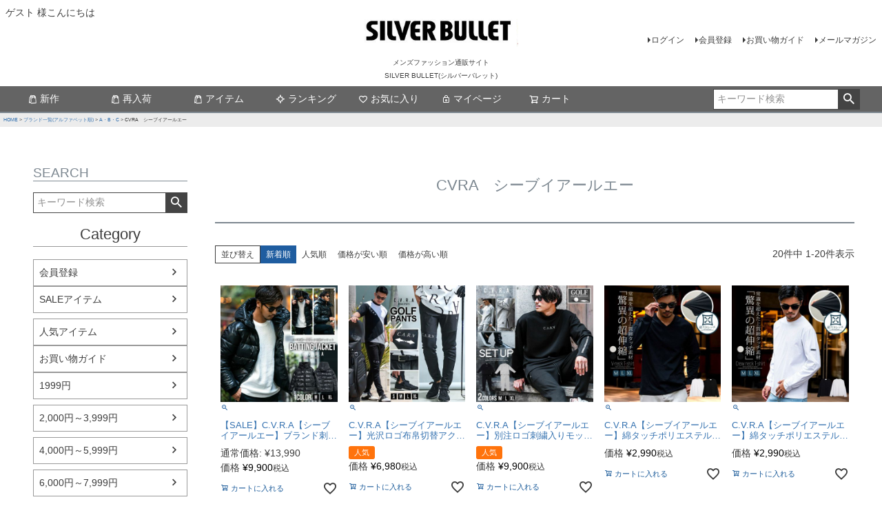

--- FILE ---
content_type: text/html;charset=UTF-8
request_url: https://silver-bullet.co.jp/c/brand/gr274/cvra
body_size: 84245
content:
<!DOCTYPE html>
<html lang="ja"><head>
  <meta charset="UTF-8">
  
  <title>C.V.R.A【シーブイアールエー】</title>
  <meta name="viewport" content="width=device-width">


    <meta name="description" content="C.V.R.A【シーブイアールエー】は“機能性×大人のラグジュアリー”をコンセプトにした新ライン。スポーツミックスやタウンユースまで、幅広いシーンで活躍するアイテムを展開します。">
    <meta name="keywords" content="C.V.R.A【シーブイアールエー】">
  
  <link rel="stylesheet" href="https://dropp.itembox.design/system/fs_style.css?t=20251118042547">
  <link rel="stylesheet" href="https://dropp.itembox.design/generate/theme6/fs_theme.css?t=20251118042547">
  <link rel="stylesheet" href="https://dropp.itembox.design/generate/theme6/fs_original.css?t=20251118042547">
  
  <link rel="canonical" href="https://silver-bullet.co.jp/c/brand/gr274/cvra">
  
  
  
  
  <script>
    window._FS=window._FS||{};_FS.val={"tiktok":{"enabled":false,"pixelCode":null},"recaptcha":{"enabled":false,"siteKey":null},"clientInfo":{"memberId":"guest","fullName":"ゲスト","lastName":"","firstName":"ゲスト","nickName":"ゲスト","stageId":"","stageName":"","subscribedToNewsletter":"false","loggedIn":"false","totalPoints":"","activePoints":"","pendingPoints":"","purchasePointExpiration":"","specialPointExpiration":"","specialPoints":"","pointRate":"","companyName":"","membershipCardNo":"","wishlist":"","prefecture":""},"recommend3":{"measurable":true,"recommendable":true,"sandbox":false},"enhancedEC":{"ga4Dimensions":{"userScope":{"login":"{@ member.logged_in @}","stage":"{@ member.stage_order @}"}},"amazonCheckoutName":"Amazon Pay","measurementId":"G-DHQ4MZPXHE","trackingId":"UA-232966001-1","dimensions":{"dimension1":{"key":"log","value":"{@ member.logged_in @}"},"dimension2":{"key":"mem","value":"{@ member.stage_order @}"}}},"shopKey":"dropp","device":"PC","cart":{"stayOnPage":true}};
  </script>
  
  <script src="/shop/js/webstore-nr.js?t=20251118042547"></script>
  <script src="/shop/js/webstore-vg.js?t=20251118042547"></script>
  
  
    <script defer src="https://analytics.contents.by-fw.jp/script/v0/flywheel.js"></script>
    <script src="https://static.contents.by-fw.jp/flywheelRecommend/v0/flywheelHistory.js"></script>
    <script src="https://static.contents.by-fw.jp/flywheelRecommend/v0/flywheelRecommend.js"></script>
  
  
  
  
  
    <meta property="og:title" content="C.V.R.A【シーブイアールエー】">
    <meta property="og:type" content="website">
    <meta property="og:url" content="https://silver-bullet.co.jp/c/brand/gr274/cvra">
    <meta property="og:site_name" content="SILVER BULLET(シルバーバレット)">
    <meta property="og:description" content="C.V.R.A【シーブイアールエー】は“機能性×大人のラグジュアリー”をコンセプトにした新ライン。スポーツミックスやタウンユースまで、幅広いシーンで活躍するアイテムを展開します。">
  
  
  
    <script type="text/javascript" >
      document.addEventListener('DOMContentLoaded', function() {
        _FS.CMATag('{"fs_member_id":"{@ member.id @}","fs_page_kind":"category","fs_category_url":"brand+gr274+cvra"}')
      })
    </script>
  
  
  



<script async src="https://www.googletagmanager.com/gtag/js?id=G-DHQ4MZPXHE"></script>

<script><!--
_FS.setTrackingTag('%3C%21--+Google+tag+%28gtag.js%29+--%3E%0A%3Cscript+async+src%3D%22https%3A%2F%2Fwww.googletagmanager.com%2Fgtag%2Fjs%3Fid%3DAW-10935677874%22%3E%3C%2Fscript%3E%0A%3Cscript%3E%0A++window.dataLayer+%3D+window.dataLayer+%7C%7C+%5B%5D%3B%0A++function+gtag%28%29%7BdataLayer.push%28arguments%29%3B%7D%0A++gtag%28%27js%27%2C+new+Date%28%29%29%3B%0A%0A++gtag%28%27config%27%2C+%27AW-10935677874%27%2C+%7B+%27+allow_enhanced_conversions%27%3Atrue+%7D%29%3B%0A%3C%2Fscript%3E%0A%0A%3Cscript%3E%0D%0Agtag%28%27event%27%2C%27view_item_list%27%2C+%7B%0D%0A%27items%27%3A+%5B%7B%0D%0A%27id%27%3A+35102%2C%0D%0A%27google_business_vertical%27%3A+%27retail%27%0D%0A%7D%2C%7B%0D%0A%27id%27%3A+34944%2C%0D%0A%27google_business_vertical%27%3A+%27retail%27%0D%0A%7D%2C%7B%0D%0A%27id%27%3A+34943%2C%0D%0A%27google_business_vertical%27%3A+%27retail%27%0D%0A%7D%2C%7B%0D%0A%27id%27%3A+34883%2C%0D%0A%27google_business_vertical%27%3A+%27retail%27%0D%0A%7D%2C%7B%0D%0A%27id%27%3A+34882%2C%0D%0A%27google_business_vertical%27%3A+%27retail%27%0D%0A%7D%2C%7B%0D%0A%27id%27%3A+34663%2C%0D%0A%27google_business_vertical%27%3A+%27retail%27%0D%0A%7D%2C%7B%0D%0A%27id%27%3A+34661%2C%0D%0A%27google_business_vertical%27%3A+%27retail%27%0D%0A%7D%2C%7B%0D%0A%27id%27%3A+34562%2C%0D%0A%27google_business_vertical%27%3A+%27retail%27%0D%0A%7D%2C%7B%0D%0A%27id%27%3A+34514%2C%0D%0A%27google_business_vertical%27%3A+%27retail%27%0D%0A%7D%2C%7B%0D%0A%27id%27%3A+34513%2C%0D%0A%27google_business_vertical%27%3A+%27retail%27%0D%0A%7D%2C%7B%0D%0A%27id%27%3A+34447%2C%0D%0A%27google_business_vertical%27%3A+%27retail%27%0D%0A%7D%2C%7B%0D%0A%27id%27%3A+34246%2C%0D%0A%27google_business_vertical%27%3A+%27retail%27%0D%0A%7D%2C%7B%0D%0A%27id%27%3A+34070%2C%0D%0A%27google_business_vertical%27%3A+%27retail%27%0D%0A%7D%2C%7B%0D%0A%27id%27%3A+31683%2C%0D%0A%27google_business_vertical%27%3A+%27retail%27%0D%0A%7D%2C%7B%0D%0A%27id%27%3A+30037%2C%0D%0A%27google_business_vertical%27%3A+%27retail%27%0D%0A%7D%2C%7B%0D%0A%27id%27%3A+29688%2C%0D%0A%27google_business_vertical%27%3A+%27retail%27%0D%0A%7D%2C%7B%0D%0A%27id%27%3A+27057%2C%0D%0A%27google_business_vertical%27%3A+%27retail%27%0D%0A%7D%2C%7B%0D%0A%27id%27%3A+33045%2C%0D%0A%27google_business_vertical%27%3A+%27retail%27%0D%0A%7D%2C%7B%0D%0A%27id%27%3A+32946%2C%0D%0A%27google_business_vertical%27%3A+%27retail%27%0D%0A%7D%2C%7B%0D%0A%27id%27%3A+28268%2C%0D%0A%27google_business_vertical%27%3A+%27retail%27%0D%0A%7D%0D%0A%5D%0D%0A%7D%29%3B%0D%0A%3C%2Fscript%3E%0A%3Cscript+src%3D%22%2F%2Fstatics.a8.net%2Fa8sales%2Fa8sales.js%22%3E%3C%2Fscript%3E%0A%3Cscript+src%3D%22%2F%2Fstatics.a8.net%2Fa8sales%2Fa8crossDomain.js+%22%3E%3C%2Fscript%3E%0A%3C%21--+Meta+Pixel+Code+--%3E%0A%3Cscript%3E%0A%21function%28f%2Cb%2Ce%2Cv%2Cn%2Ct%2Cs%29%0A%7Bif%28f.fbq%29return%3Bn%3Df.fbq%3Dfunction%28%29%7Bn.callMethod%3F%0An.callMethod.apply%28n%2Carguments%29%3An.queue.push%28arguments%29%7D%3B%0Aif%28%21f._fbq%29f._fbq%3Dn%3Bn.push%3Dn%3Bn.loaded%3D%210%3Bn.version%3D%272.0%27%3B%0An.queue%3D%5B%5D%3Bt%3Db.createElement%28e%29%3Bt.async%3D%210%3B%0At.src%3Dv%3Bs%3Db.getElementsByTagName%28e%29%5B0%5D%3B%0As.parentNode.insertBefore%28t%2Cs%29%7D%28window%2C+document%2C%27script%27%2C%0A%27https%3A%2F%2Fconnect.facebook.net%2Fen_US%2Ffbevents.js%27%29%3B%0Afbq%28%27init%27%2C+%27363165196365667%27%29%3B%0Afbq%28%27track%27%2C+%27PageView%27%29%3B%0A%3C%2Fscript%3E%0A%3Cnoscript%3E%3Cimg+height%3D%221%22+width%3D%221%22+style%3D%22display%3Anone%22%0Asrc%3D%22https%3A%2F%2Fwww.facebook.com%2Ftr%3Fid%3D363165196365667%26ev%3DPageView%26noscript%3D1%22%0A%2F%3E%3C%2Fnoscript%3E%0A%3C%21--+End+Meta+Pixel+Code+--%3E');
--></script>
</head>
<body class="fs-body-category fs-body-category-cvra" id="fs_ProductCategory">
<script><!--
_FS.setTrackingTag('%3Cscript%3E%0A%28function%28w%2Cd%2Cs%2Cc%2Ci%29%7Bw%5Bc%5D%3Dw%5Bc%5D%7C%7C%7B%7D%3Bw%5Bc%5D.trackingId%3Di%3B%0Avar+f%3Dd.getElementsByTagName%28s%29%5B0%5D%2Cj%3Dd.createElement%28s%29%3Bj.async%3Dtrue%3B%0Aj.src%3D%27%2F%2Fcdn.contx.net%2Fcollect.js%27%3Bf.parentNode.insertBefore%28j%2Cf%29%3B%0A%7D%29%28window%2Cdocument%2C%27script%27%2C%27contx%27%2C%27CTX-x-EEdgPuTu%27%29%3B%0A%3C%2Fscript%3E%0A%0A%3C%21--+Accesstrade+Tracking+Tag+--%3E%0A%3Cscript+src%3D%22https%3A%2F%2Fh.accesstrade.net%2Fjs%2Fnct%2Flp.min.js%22%3E%3C%2Fscript%3E%0A%3C%21--+End+Accesstrade+Tracking+Tag+--%3E%0A%3Cscript+src%3D%22https%3A%2F%2Fh.accesstrade.net%2Fjs%2Fnct%2Flp.min.js%22%3E%3C%2Fscript%3E');
--></script>
<div class="fs-l-page">
<header class="fs-l-header">
<div class="fs-l-header__contents">
<div class="fs-l-header__leftContainer">
<!-- **ウェルカムメッセージ（フリーパーツ ）↓↓ -->
<div class="fs-l-header__welcomeMsg fs-clientInfo">
  <div class="fs-p-welcomeMsg">{@ member.last_name @} {@ member.first_name @} 様こんにちは</div>
  <div class="fs-p-memberInfo is-loggedIn--{@ member.logged_in @}">
    <span class="fs-p-memberInfo__stage is-staged--{@ member.stage_no @}">{@ member.stage_name @}会員</span>
    <span class="fs-p-memberInfo__points">{@ member.active_points @}ポイント</span>
  </div>
</div>
<!-- **ウェルカムメッセージ（フリーパーツ ）↑↑ -->
<!-- **ドロワーメニューアイコン（フリーパーツ）↓↓ -->
<div class="fs-l-header__drawerOpener">
  <label for="fs_p_ctrlDrawer" class="fs-p-drawerButton fs-p-drawerButton--open">
    <i class="fs-p-drawerButton__icon fs-icon--navCtrl"></i>
    <span class="fs-p-drawerButton__label">menu</span>
  </label>
</div>
<!-- **ドロワーメニューアイコン（フリーパーツ）↑↑ -->
</div>
<!-- **ECサイトロゴ（フリーパーツ）↓↓ -->
<div class="fs-l-header__logo">
  <div class="fs-p-logo">
    <a href="https://silver-bullet.co.jp/"><img src="https://dropp.itembox.design/item/sblogo.png?t=20260121104404" alt="sample shop" class="fs-p-logo__image"></a>
    <p class="fs-p-logo__lead">メンズファッション通販サイト</p> 
    <p class="fs-p-logo__lead">SILVER BULLET(シルバーバレット)</p>

 </div>
</div>
<!-- **ECサイトロゴ（フリーパーツ）↑↑ -->
<div class="fs-l-header__utility">
<nav class="fs-p-headerUtilityMenu">
<ul class="fs-p-headerUtilityMenu__list fs-clientInfo fs-pt-menu fs-pt-menu--lv1">
<li class="fs-p-headerUtilityMenu__logout is-loggedIn--{@ member.logged_in @} fs-pt-menu__item fs-pt-menu__item--lv1">
<span class="fs-pt-menu__heading fs-pt-menu__heading--lv1">
<a href="/p/logout" class="fs-pt-menu__link fs-pt-menu__link--lv1">ログアウト</a>
</span>
</li>
<li class="fs-p-headerUtilityMenu__login is-loggedIn--{@ member.logged_in @} fs-pt-menu__item fs-pt-menu__item--lv1">
<span class="fs-pt-menu__heading fs-pt-menu__heading--lv1">
<a href="/p/login" class="fs-pt-menu__link fs-pt-menu__link--lv1">ログイン</a>
</span>
</li>
<li class="fs-p-headerUtilityMenu__register is-loggedIn--{@ member.logged_in @} fs-pt-menu__item fs-pt-menu__item--lv1">
<span class="fs-pt-menu__heading fs-pt-menu__heading--lv1">
<a href="/p/register" class="fs-pt-menu__link fs-pt-menu__link--lv1">会員登録</a>
</span>
</li>
<li class="fs-pt-menu__item fs-pt-menu__item--lv1">
<span class="fs-pt-menu__heading fs-pt-menu__heading--lv1">
<a href="https://silver-bullet.co.jp/f/shoppingguide" class="fs-pt-menu__link fs-pt-menu__link--lv1">お買い物ガイド</a>
</span>
</li>
<li class="fs-pt-menu__item fs-pt-menu__item--lv1">
<span class="fs-pt-menu__heading fs-pt-menu__heading--lv1">
<a href="/p/newsletter/subscribe" class="fs-pt-menu__link fs-pt-menu__link--lv1">メールマガジン</a>
</span>
</li>
</ul>

</nav>
</div>
</div>
<!-- **ヘッダーナビゲーション（フリーパーツ）↓↓ -->
<div class="fs-p-headerNavBar">
  <nav class="fs-p-headerNavigation" id="fs_p_headerNavigation">
    <ul class="fs-p-headerNavigation__list">
      <li class="fs-p-headerNavigation__listItem">

<a href="https://silver-bullet.co.jp/c/calendar" class="fs-p-headerNavigation__link"><i class="fs-icon--productList">
</i>新作</a>
      </li>
      <li class="fs-p-headerNavigation__listItem">

<a href="https://silver-bullet.co.jp/c/rearrival" class="fs-p-headerNavigation__link"><i class="fs-icon--productList">
</i>再入荷</a>
      </li>
      <li class="fs-p-headerNavigation__listItem">

        <a href="https://silver-bullet.co.jp/f/itemcategory" class="fs-p-headerNavigation__link"><i class="fs-icon--productList"></i>アイテム</a>
      </li>
      <li class="fs-p-headerNavigation__listItem">
        <a href="https://silver-bullet.co.jp/f/ranking" class="fs-p-headerNavigation__link"><i class="fs-icon--newProduct"></i>ランキング</a>
      </li>
      <li class="fs-p-headerNavigation__listItem">
        <a href="/my/wishlist" class="fs-p-headerNavigation__link"><i class="fs-icon--heartOutline"></i>お気に入り</a>
      </li>
      <li class="fs-p-headerNavigation__listItem">
        <a href="/my/top" class="fs-p-headerNavigation__link"><i class="fs-icon--mypage"></i>マイページ</a>
      </li>
      <li class="fs-p-headerNavigation__listItem">
        <a href="/p/cart" class="fs-p-headerNavigation__viewCartButton fs-p-headerNavigation__link">
          <i class="fs-icon--cart"></i>
          <span class="fs-p-headerNavigation__viewCartButton__label">カート</span>
          <span class="fs-p-cartItemNumber fs-client-cart-count fs-clientInfo"></span>
        </a>
      </li>
    </ul>
    <div class="fs-p-headerNavigation__search fs-p-searchForm">
      <form action="/p/search" method="get">
        <span class="fs-p-searchForm__inputGroup fs-p-inputGroup">
          <input type="text" name="keyword" maxlength="1000" placeholder="キーワード検索" class="fs-p-searchForm__input fs-p-inputGroup__input">
          <button type="submit" class="fs-p-searchForm__button fs-p-inputGroup__button">検索</button>
        </span>
      </form>
    </div>
  </nav>
</div>
<script type="application/ld+json">
{
  "@context": "http://schema.org",
  "@type": "WebSite",
  "url": "https://silver-bullet.co.jp",
  "potentialAction": {
    "@type": "SearchAction",
    "target": "https://silver-bullet.co.jp/p/search?keyword={search_term_string}",
    "query-input": "required name=search_term_string"
  }
}
</script>
<!-- **ヘッダーナビゲーション（フリーパーツ） ↑↑ -->
</header>
<!-- **パンくずリストパーツ （システムパーツ） ↓↓ -->
<nav class="fs-c-breadcrumb">
<ol class="fs-c-breadcrumb__list">
<li class="fs-c-breadcrumb__listItem">
<a href="/">HOME</a>
</li>
<li class="fs-c-breadcrumb__listItem">
<a href="/c/brand">ブランド一覧(アルファベット順)</a>
</li>
<li class="fs-c-breadcrumb__listItem">
<a href="/c/brand/gr274">A・B・C</a>
</li>
<li class="fs-c-breadcrumb__listItem">
CVRA　シーブイアールエー
</li>
</ol>
</nav>
<!-- **パンくずリストパーツ （システムパーツ） ↑↑ -->
<main class="fs-l-main"><div id="fs-page-error-container" class="fs-c-panelContainer">
  
  
</div>
<!-- **ドロワーメニュー制御用隠しチェックボックス（フリーパーツ） ↓↓ -->
<input type="checkbox" name="ctrlDrawer" value="" style="display:none;" id="fs_p_ctrlDrawer" class="fs-p-ctrlDrawer">
<!-- **ドロワーメニュー制御用隠しチェックボックス（フリーパーツ） ↑↑ -->
<aside class="fs-p-drawer fs-l-sideArea">
<!-- **最新情報見出し（フリーパーツ） ↓↓ -->
<h2 class="fs-p-heading--lvx">SEARCH</h2>
<!-- **最新情報見出し（フリーパーツ） ↑↑ -->
<!-- **商品キーワード検索フォーム（フリーパーツ）↓↓ -->
<div class="fs-p-searchForm">
  <form action="/p/search" method="get">
    <span class="fs-p-searchForm__inputGroup fs-p-inputGroup">
      <input type="text" name="keyword" maxlength="1000" placeholder="キーワード検索" class="fs-p-searchForm__input fs-p-inputGroup__input">
      <button type="submit" class="fs-p-searchForm__button fs-p-inputGroup__button">検索</button>
    </span>
  </form>
</div>

<script type="application/ld+json">
{
  "@context": "http://schema.org",
  "@type": "WebSite",
  "url": "https://silver-bullet.co.jp",
  "potentialAction": {
    "@type": "SearchAction",
    "target": "https://silver-bullet.co.jp/p/search?keyword={search_term_string}",
    "query-input": "required name=search_term_string"
  }
}
</script>
<!-- **商品キーワード検索フォーム（フリーパーツ）↑↑ -->
<!-- **ドロワーメニュー上部 （フリーパーツ） ↓↓ -->
<div class="fs-p-drawer__buttonContainer">
  <label for="fs_p_ctrlDrawer" class="fs-p-drawer__button fs-p-drawerButton fs-p-drawerButton--close">
    <i class="fs-p-drawerButton__icon fs-icon--close"></i>
    <span class="fs-p-drawerButton__label">close</span>
  </label>
</div>
<div class="fs-clientInfo">
  <div class="fs-p-drawer__welcomeMsg">
    <div class="fs-p-welcomeMsg">{@ member.last_name @} {@ member.first_name @} 様こんにちは</div>
    <div class="fs-p-memberInfo is-loggedIn--{@ member.logged_in @}">
      <!-- <span class="fs-p-memberInfo__rank">{@ member.stage_name @}会員</span> -->
      <span class="fs-p-memberInfo__points">{@ member.active_points @}ポイント</span>
    </div>
  </div>
  <div class="fs-p-drawer__loginLogout">
    <a href="/p/logout" class="fs-p-drawer__loginLogout__logout is-loggedIn--{@ member.logged_in @}">ログアウト</a>
    <a href="/p/login" class="fs-p-drawer__loginLogout__login is-loggedIn--{@ member.logged_in @}">ログイン</a>
  </div>
</div>
<h2 class="fs-p-drawer__heading">Category</h2>
<!-- **ドロワーメニュー上部 （フリーパーツ）↑↑ -->
<ul class="fs-p-sideMenu fs-pt-menu fs-pt-menu--lv1">
<li class="fs-p-headerUtilityMenu__register is-loggedIn--{@ member.logged_in @} fs-pt-menu__item fs-pt-menu__item--lv1">
<span class="fs-pt-menu__heading fs-pt-menu__heading--lv1">
<a href="/p/register" class="fs-pt-menu__link fs-pt-menu__link--lv1">会員登録</a>
</span>
</li>
</ul>

<!-- **最新情報見出し（フリーパーツ） ↓↓ -->
<h2 class="fs-p-heading--lv2">お得メニュー</h2>
<!-- **最新情報見出し（フリーパーツ） ↑↑ -->
<ul class="fs-p-sideMenu fs-pt-menu fs-pt-menu--lv1">
<li class="fs-pt-menu__item fs-pt-menu__item--lv1">
<span class="fs-pt-menu__heading fs-pt-menu__heading--lv1">
<a href="https://silver-bullet.co.jp/p/search?keyword=&amp;minprice=&amp;maxprice=&amp;tag=SALE&amp;goodsno=&amp;sort=latest" class="fs-pt-menu__link fs-pt-menu__link--lv1">SALEアイテム</a>
</span>
</li>
<li class="fs-pt-menu__item fs-pt-menu__item--lv1">
<span class="fs-pt-menu__heading fs-pt-menu__heading--lv1">
<a href="https://silver-bullet.co.jp/p/search?keyword=&amp;minprice=&amp;maxprice=&amp;tag=%E4%BA%BA%E6%B0%97&amp;goodsno=&amp;sort=latest" class="fs-pt-menu__link fs-pt-menu__link--lv1">人気アイテム</a>
</span>
</li>
</ul>

<!-- **最新情報見出し（フリーパーツ） ↓↓ -->
<h2 class="fs-p-heading--lv2">サイトメニュー</h2>
<!-- **最新情報見出し（フリーパーツ） ↑↑ -->
<ul class="fs-p-sideMenu fs-pt-menu fs-pt-menu--lv1">
<li class="fs-pt-menu__item fs-pt-menu__item--lv1">
<span class="fs-pt-menu__heading fs-pt-menu__heading--lv1">
<a href="https://silver-bullet.co.jp/f/shoppingguide" class="fs-pt-menu__link fs-pt-menu__link--lv1">お買い物ガイド</a>
</span>
</li>
</ul>

<!-- **最新情報見出し（フリーパーツ） ↓↓ -->
<h2 class="fs-p-heading--lv2">価格で探す</h2>
<!-- **最新情報見出し（フリーパーツ） ↑↑ -->
<ul class="fs-p-sideMenu fs-pt-menu fs-pt-menu--lv1">
<li class="fs-pt-menu__item fs-pt-menu__item--lv1">
<span class="fs-pt-menu__heading fs-pt-menu__heading--lv1">
<a href="https://silver-bullet.co.jp/p/search?keyword=&amp;minprice=&amp;maxprice=1817&amp;goodsno=&amp;bundle=&amp;sort=latest" class="fs-pt-menu__link fs-pt-menu__link--lv1">1999円</a>
</span>
</li>
<li class="fs-pt-menu__item fs-pt-menu__item--lv1">
<span class="fs-pt-menu__heading fs-pt-menu__heading--lv1">
<a href="https://silver-bullet.co.jp/p/search?keyword=&amp;minprice=1800&amp;maxprice=3635&amp;goodsno=&amp;bundle=&amp;sort=latest" class="fs-pt-menu__link fs-pt-menu__link--lv1">2,000円～3,999円</a>
</span>
</li>
<li class="fs-pt-menu__item fs-pt-menu__item--lv1">
<span class="fs-pt-menu__heading fs-pt-menu__heading--lv1">
<a href="https://silver-bullet.co.jp/p/search?keyword=&amp;minprice=3636&amp;maxprice=5453&amp;goodsno=&amp;bundle=&amp;sort=latest" class="fs-pt-menu__link fs-pt-menu__link--lv1">4,000円～5,999円</a>
</span>
</li>
<li class="fs-pt-menu__item fs-pt-menu__item--lv1">
<span class="fs-pt-menu__heading fs-pt-menu__heading--lv1">
<a href="https://silver-bullet.co.jp/p/search?keyword=&amp;minprice=5454&amp;maxprice=7271&amp;goodsno=&amp;bundle=&amp;sort=price_low" class="fs-pt-menu__link fs-pt-menu__link--lv1">6,000円～7,999円</a>
</span>
</li>
<li class="fs-pt-menu__item fs-pt-menu__item--lv1">
<span class="fs-pt-menu__heading fs-pt-menu__heading--lv1">
<a href="https://silver-bullet.co.jp/p/search?keyword=&amp;minprice=7272&amp;maxprice=9090&amp;goodsno=&amp;bundle=&amp;sort=price_low" class="fs-pt-menu__link fs-pt-menu__link--lv1">8,000円～9,999円</a>
</span>
</li>
</ul>

<!-- **最新情報見出し（フリーパーツ） ↓↓ -->
<h2 class="fs-p-heading--lv2">アイテムカテゴリ</h2>
<!-- **最新情報見出し（フリーパーツ） ↑↑ -->
<ul class="fs-p-sideMenu fs-pt-menu fs-pt-menu--lv1">

<li class="fs-pt-menu__item fs-pt-menu__item--lv1 fs-pt_menu__item--tops">
<span class="fs-pt-menu__heading fs-pt-menu__heading--lv1">
<a href="/c/tops" class="fs-pt-menu__link fs-pt-menu__link--lv1">トップス</a>
</span>
<ul class="fs-pt-menu__submenu fs-pt-menu--lv2">

<li class="fs-pt-menu__item fs-pt-menu__item--lv2 fs-pt_menu__item--20_66">
<span class="fs-pt-menu__heading fs-pt-menu__heading--lv2">
<a href="/c/tops/20_66" class="fs-pt-menu__link fs-pt-menu__link--lv2">Tシャツ</a>
</span>
</li>


<li class="fs-pt-menu__item fs-pt-menu__item--lv2 fs-pt_menu__item--20_68">
<span class="fs-pt-menu__heading fs-pt-menu__heading--lv2">
<a href="/c/tops/20_68" class="fs-pt-menu__link fs-pt-menu__link--lv2">シャツ</a>
</span>
</li>


<li class="fs-pt-menu__item fs-pt-menu__item--lv2 fs-pt_menu__item--20_72">
<span class="fs-pt-menu__heading fs-pt-menu__heading--lv2">
<a href="/c/tops/20_72" class="fs-pt-menu__link fs-pt-menu__link--lv2">ニット・セーター</a>
</span>
</li>


<li class="fs-pt-menu__item fs-pt-menu__item--lv2 fs-pt_menu__item--20_70">
<span class="fs-pt-menu__heading fs-pt-menu__heading--lv2">
<a href="/c/tops/20_70" class="fs-pt-menu__link fs-pt-menu__link--lv2">ポロシャツ</a>
</span>
</li>


<li class="fs-pt-menu__item fs-pt-menu__item--lv2 fs-pt_menu__item--20_69">
<span class="fs-pt-menu__heading fs-pt-menu__heading--lv2">
<a href="/c/tops/20_69" class="fs-pt-menu__link fs-pt-menu__link--lv2">タンクトップ</a>
</span>
</li>


<li class="fs-pt-menu__item fs-pt-menu__item--lv2 fs-pt_menu__item--tops0907">
<span class="fs-pt-menu__heading fs-pt-menu__heading--lv2">
<a href="/c/tops/tops0907" class="fs-pt-menu__link fs-pt-menu__link--lv2">トレーナー・スウェット</a>
</span>
</li>


<li class="fs-pt-menu__item fs-pt-menu__item--lv2 fs-pt_menu__item--tops0922">
<span class="fs-pt-menu__heading fs-pt-menu__heading--lv2">
<a href="/c/tops/tops0922" class="fs-pt-menu__link fs-pt-menu__link--lv2">カーディガン</a>
</span>
</li>


<li class="fs-pt-menu__item fs-pt-menu__item--lv2 fs-pt_menu__item--tops0916">
<span class="fs-pt-menu__heading fs-pt-menu__heading--lv2">
<a href="/c/tops/tops0916" class="fs-pt-menu__link fs-pt-menu__link--lv2">ジレ・ベスト</a>
</span>
</li>


<li class="fs-pt-menu__item fs-pt-menu__item--lv2 fs-pt_menu__item--gr1282">
<span class="fs-pt-menu__heading fs-pt-menu__heading--lv2">
<a href="/c/tops/gr1282" class="fs-pt-menu__link fs-pt-menu__link--lv2">パーカー</a>
</span>
</li>


<li class="fs-pt-menu__item fs-pt-menu__item--lv2 fs-pt_menu__item--tops0905">
<span class="fs-pt-menu__heading fs-pt-menu__heading--lv2">
<a href="/c/tops/tops0905" class="fs-pt-menu__link fs-pt-menu__link--lv2">ジャージ</a>
</span>
</li>

</ul>

</li>


<li class="fs-pt-menu__item fs-pt-menu__item--lv1 fs-pt_menu__item--outer">
<span class="fs-pt-menu__heading fs-pt-menu__heading--lv1">
<a href="/c/outer" class="fs-pt-menu__link fs-pt-menu__link--lv1">アウター</a>
</span>
<ul class="fs-pt-menu__submenu fs-pt-menu--lv2">

<li class="fs-pt-menu__item fs-pt-menu__item--lv2 fs-pt_menu__item--gr843">
<span class="fs-pt-menu__heading fs-pt-menu__heading--lv2">
<a href="/c/outer/gr843" class="fs-pt-menu__link fs-pt-menu__link--lv2">テーラードジャケット</a>
</span>
</li>


<li class="fs-pt-menu__item fs-pt-menu__item--lv2 fs-pt_menu__item--gr1279">
<span class="fs-pt-menu__heading fs-pt-menu__heading--lv2">
<a href="/c/outer/gr1279" class="fs-pt-menu__link fs-pt-menu__link--lv2">デニムジャケット</a>
</span>
</li>


<li class="fs-pt-menu__item fs-pt-menu__item--lv2 fs-pt_menu__item--18_60">
<span class="fs-pt-menu__heading fs-pt-menu__heading--lv2">
<a href="/c/outer/18_60" class="fs-pt-menu__link fs-pt-menu__link--lv2">MA-1・スタジャン</a>
</span>
</li>


<li class="fs-pt-menu__item fs-pt-menu__item--lv2 fs-pt_menu__item--18_55">
<span class="fs-pt-menu__heading fs-pt-menu__heading--lv2">
<a href="/c/outer/18_55" class="fs-pt-menu__link fs-pt-menu__link--lv2">ライダースジャケット</a>
</span>
</li>


<li class="fs-pt-menu__item fs-pt-menu__item--lv2 fs-pt_menu__item--18_187">
<span class="fs-pt-menu__heading fs-pt-menu__heading--lv2">
<a href="/c/outer/18_187" class="fs-pt-menu__link fs-pt-menu__link--lv2">ブルゾン</a>
</span>
</li>


<li class="fs-pt-menu__item fs-pt-menu__item--lv2 fs-pt_menu__item--18_54">
<span class="fs-pt-menu__heading fs-pt-menu__heading--lv2">
<a href="/c/outer/18_54" class="fs-pt-menu__link fs-pt-menu__link--lv2">ダウン・中綿ジャケット</a>
</span>
</li>


<li class="fs-pt-menu__item fs-pt-menu__item--lv2 fs-pt_menu__item--18_56">
<span class="fs-pt-menu__heading fs-pt-menu__heading--lv2">
<a href="/c/outer/18_56" class="fs-pt-menu__link fs-pt-menu__link--lv2">ミリタリージャケット</a>
</span>
</li>


<li class="fs-pt-menu__item fs-pt-menu__item--lv2 fs-pt_menu__item--18_58">
<span class="fs-pt-menu__heading fs-pt-menu__heading--lv2">
<a href="/c/outer/18_58" class="fs-pt-menu__link fs-pt-menu__link--lv2">コート</a>
</span>
</li>


<li class="fs-pt-menu__item fs-pt-menu__item--lv2 fs-pt_menu__item--18_77">
<span class="fs-pt-menu__heading fs-pt-menu__heading--lv2">
<a href="/c/outer/18_77" class="fs-pt-menu__link fs-pt-menu__link--lv2">ボア・ファージャケット</a>
</span>
</li>


<li class="fs-pt-menu__item fs-pt-menu__item--lv2 fs-pt_menu__item--18_18">
<span class="fs-pt-menu__heading fs-pt-menu__heading--lv2">
<a href="/c/outer/18_18" class="fs-pt-menu__link fs-pt-menu__link--lv2">マウンテンパーカー</a>
</span>
</li>


</ul>

</li>


<li class="fs-pt-menu__item fs-pt-menu__item--lv1 fs-pt_menu__item--32">
<span class="fs-pt-menu__heading fs-pt-menu__heading--lv1">
<a href="/c/32" class="fs-pt-menu__link fs-pt-menu__link--lv1">セットアップ</a>
</span>
<ul class="fs-pt-menu__submenu fs-pt-menu--lv2">

<li class="fs-pt-menu__item fs-pt-menu__item--lv2 fs-pt_menu__item--setup01">
<span class="fs-pt-menu__heading fs-pt-menu__heading--lv2">
<a href="/c/32/setup01" class="fs-pt-menu__link fs-pt-menu__link--lv2">ジャケット・スーツ系セットアップ</a>
</span>
</li>


<li class="fs-pt-menu__item fs-pt-menu__item--lv2 fs-pt_menu__item--setup02">
<span class="fs-pt-menu__heading fs-pt-menu__heading--lv2">
<a href="/c/32/setup02" class="fs-pt-menu__link fs-pt-menu__link--lv2">スウェット・ジャージ系セットアップ</a>
</span>
</li>

</ul>

</li>


<li class="fs-pt-menu__item fs-pt-menu__item--lv1 fs-pt_menu__item--pants">
<span class="fs-pt-menu__heading fs-pt-menu__heading--lv1">
<a href="/c/pants" class="fs-pt-menu__link fs-pt-menu__link--lv1">ボトムス</a>
</span>
<ul class="fs-pt-menu__submenu fs-pt-menu--lv2">

<li class="fs-pt-menu__item fs-pt-menu__item--lv2 fs-pt_menu__item--21_74">
<span class="fs-pt-menu__heading fs-pt-menu__heading--lv2">
<a href="/c/pants/21_74" class="fs-pt-menu__link fs-pt-menu__link--lv2">デニムパンツ</a>
</span>
</li>


<li class="fs-pt-menu__item fs-pt-menu__item--lv2 fs-pt_menu__item--21_78">
<span class="fs-pt-menu__heading fs-pt-menu__heading--lv2">
<a href="/c/pants/21_78" class="fs-pt-menu__link fs-pt-menu__link--lv2">ハーフパンツ</a>
</span>
</li>


<li class="fs-pt-menu__item fs-pt-menu__item--lv2 fs-pt_menu__item--21_79">
<span class="fs-pt-menu__heading fs-pt-menu__heading--lv2">
<a href="/c/pants/21_79" class="fs-pt-menu__link fs-pt-menu__link--lv2">スキニーパンツ</a>
</span>
</li>


<li class="fs-pt-menu__item fs-pt-menu__item--lv2 fs-pt_menu__item--21_75">
<span class="fs-pt-menu__heading fs-pt-menu__heading--lv2">
<a href="/c/pants/21_75" class="fs-pt-menu__link fs-pt-menu__link--lv2">チノパン</a>
</span>
</li>


<li class="fs-pt-menu__item fs-pt-menu__item--lv2 fs-pt_menu__item--gr1289">
<span class="fs-pt-menu__heading fs-pt-menu__heading--lv2">
<a href="/c/pants/gr1289" class="fs-pt-menu__link fs-pt-menu__link--lv2">スウェットパンツ</a>
</span>
</li>


<li class="fs-pt-menu__item fs-pt-menu__item--lv2 fs-pt_menu__item--21_76">
<span class="fs-pt-menu__heading fs-pt-menu__heading--lv2">
<a href="/c/pants/21_76" class="fs-pt-menu__link fs-pt-menu__link--lv2">カーゴパンツ</a>
</span>
</li>


<li class="fs-pt-menu__item fs-pt-menu__item--lv2 fs-pt_menu__item--21_77">
<span class="fs-pt-menu__heading fs-pt-menu__heading--lv2">
<a href="/c/pants/21_77" class="fs-pt-menu__link fs-pt-menu__link--lv2">サルエルパンツ</a>
</span>
</li>


<li class="fs-pt-menu__item fs-pt-menu__item--lv2 fs-pt_menu__item--21_51">
<span class="fs-pt-menu__heading fs-pt-menu__heading--lv2">
<a href="/c/pants/21_51" class="fs-pt-menu__link fs-pt-menu__link--lv2">ジョガーパンツ</a>
</span>
</li>


<li class="fs-pt-menu__item fs-pt-menu__item--lv2 fs-pt_menu__item--gr1283">
<span class="fs-pt-menu__heading fs-pt-menu__heading--lv2">
<a href="/c/pants/gr1283" class="fs-pt-menu__link fs-pt-menu__link--lv2">ワイドパンツ</a>
</span>
</li>


<li class="fs-pt-menu__item fs-pt-menu__item--lv2 fs-pt_menu__item--21_52">
<span class="fs-pt-menu__heading fs-pt-menu__heading--lv2">
<a href="/c/pants/21_52" class="fs-pt-menu__link fs-pt-menu__link--lv2">ジャージパンツ</a>
</span>
</li>


<li class="fs-pt-menu__item fs-pt-menu__item--lv2 fs-pt_menu__item--21_15">
<span class="fs-pt-menu__heading fs-pt-menu__heading--lv2">
<a href="/c/pants/21_15" class="fs-pt-menu__link fs-pt-menu__link--lv2">スラックス</a>
</span>
</li>


<li class="fs-pt-menu__item fs-pt-menu__item--lv2 fs-pt_menu__item--21_16">
<span class="fs-pt-menu__heading fs-pt-menu__heading--lv2">
<a href="/c/pants/21_16" class="fs-pt-menu__link fs-pt-menu__link--lv2">オールインワン</a>
</span>
</li>

</ul>

</li>


<li class="fs-pt-menu__item fs-pt-menu__item--lv1 fs-pt_menu__item--bag">
<span class="fs-pt-menu__heading fs-pt-menu__heading--lv1">
<a href="/c/bag" class="fs-pt-menu__link fs-pt-menu__link--lv1">バッグ</a>
</span>
<ul class="fs-pt-menu__submenu fs-pt-menu--lv2">

<li class="fs-pt-menu__item fs-pt-menu__item--lv2 fs-pt_menu__item--c27_198">
<span class="fs-pt-menu__heading fs-pt-menu__heading--lv2">
<a href="/c/bag/c27_198" class="fs-pt-menu__link fs-pt-menu__link--lv2">ボディバッグ</a>
</span>
</li>


<li class="fs-pt-menu__item fs-pt-menu__item--lv2 fs-pt_menu__item--c27_93">
<span class="fs-pt-menu__heading fs-pt-menu__heading--lv2">
<a href="/c/bag/c27_93" class="fs-pt-menu__link fs-pt-menu__link--lv2">ボストンバッグ</a>
</span>
</li>


<li class="fs-pt-menu__item fs-pt-menu__item--lv2 fs-pt_menu__item--c27_192">
<span class="fs-pt-menu__heading fs-pt-menu__heading--lv2">
<a href="/c/bag/c27_192" class="fs-pt-menu__link fs-pt-menu__link--lv2">トートバッグ</a>
</span>
</li>


<li class="fs-pt-menu__item fs-pt-menu__item--lv2 fs-pt_menu__item--c27_190">
<span class="fs-pt-menu__heading fs-pt-menu__heading--lv2">
<a href="/c/bag/c27_190" class="fs-pt-menu__link fs-pt-menu__link--lv2">クラッチバッグ</a>
</span>
</li>


<li class="fs-pt-menu__item fs-pt-menu__item--lv2 fs-pt_menu__item--c27_92">
<span class="fs-pt-menu__heading fs-pt-menu__heading--lv2">
<a href="/c/bag/c27_92" class="fs-pt-menu__link fs-pt-menu__link--lv2">ショルダーバッグ</a>
</span>
</li>


<li class="fs-pt-menu__item fs-pt-menu__item--lv2 fs-pt_menu__item--c27_191">
<span class="fs-pt-menu__heading fs-pt-menu__heading--lv2">
<a href="/c/bag/c27_191" class="fs-pt-menu__link fs-pt-menu__link--lv2">バックパック・リュック</a>
</span>
</li>


</ul>

</li>


<li class="fs-pt-menu__item fs-pt-menu__item--lv1 fs-pt_menu__item--shoes">
<span class="fs-pt-menu__heading fs-pt-menu__heading--lv1">
<a href="/c/shoes" class="fs-pt-menu__link fs-pt-menu__link--lv1">シューズ</a>
</span>
<ul class="fs-pt-menu__submenu fs-pt-menu--lv2">

<li class="fs-pt-menu__item fs-pt-menu__item--lv2 fs-pt_menu__item--22_82">
<span class="fs-pt-menu__heading fs-pt-menu__heading--lv2">
<a href="/c/shoes/22_82" class="fs-pt-menu__link fs-pt-menu__link--lv2">スニーカー</a>
</span>
</li>


<li class="fs-pt-menu__item fs-pt-menu__item--lv2 fs-pt_menu__item--22_81">
<span class="fs-pt-menu__heading fs-pt-menu__heading--lv2">
<a href="/c/shoes/22_81" class="fs-pt-menu__link fs-pt-menu__link--lv2">ブーツ</a>
</span>
</li>


<li class="fs-pt-menu__item fs-pt-menu__item--lv2 fs-pt_menu__item--22_83">
<span class="fs-pt-menu__heading fs-pt-menu__heading--lv2">
<a href="/c/shoes/22_83" class="fs-pt-menu__link fs-pt-menu__link--lv2">サンダル</a>
</span>
</li>


<li class="fs-pt-menu__item fs-pt-menu__item--lv2 fs-pt_menu__item--22_118">
<span class="fs-pt-menu__heading fs-pt-menu__heading--lv2">
<a href="/c/shoes/22_118" class="fs-pt-menu__link fs-pt-menu__link--lv2">ドレスシューズ</a>
</span>
</li>


<li class="fs-pt-menu__item fs-pt-menu__item--lv2 fs-pt_menu__item--gr1900">
<span class="fs-pt-menu__heading fs-pt-menu__heading--lv2">
<a href="/c/shoes/gr1900" class="fs-pt-menu__link fs-pt-menu__link--lv2">シューケア用品</a>
</span>
</li>

</ul>

</li>


<li class="fs-pt-menu__item fs-pt-menu__item--lv1 fs-pt_menu__item--komono">
<span class="fs-pt-menu__heading fs-pt-menu__heading--lv1">
<a href="/c/komono" class="fs-pt-menu__link fs-pt-menu__link--lv1">小物類</a>
</span>
<ul class="fs-pt-menu__submenu fs-pt-menu--lv2">

<li class="fs-pt-menu__item fs-pt-menu__item--lv2 fs-pt_menu__item--tops0933">
<span class="fs-pt-menu__heading fs-pt-menu__heading--lv2">
<a href="/c/komono/tops0933" class="fs-pt-menu__link fs-pt-menu__link--lv2">ネックレス</a>
</span>
</li>


<li class="fs-pt-menu__item fs-pt-menu__item--lv2 fs-pt_menu__item--tops0932">
<span class="fs-pt-menu__heading fs-pt-menu__heading--lv2">
<a href="/c/komono/tops0932" class="fs-pt-menu__link fs-pt-menu__link--lv2">ピアス</a>
</span>
</li>


<li class="fs-pt-menu__item fs-pt-menu__item--lv2 fs-pt_menu__item--tops0934">
<span class="fs-pt-menu__heading fs-pt-menu__heading--lv2">
<a href="/c/komono/tops0934" class="fs-pt-menu__link fs-pt-menu__link--lv2">ブレスレット</a>
</span>
</li>


<li class="fs-pt-menu__item fs-pt-menu__item--lv2 fs-pt_menu__item--29_104">
<span class="fs-pt-menu__heading fs-pt-menu__heading--lv2">
<a href="/c/komono/29_104" class="fs-pt-menu__link fs-pt-menu__link--lv2">ベルト</a>
</span>
</li>


<li class="fs-pt-menu__item fs-pt-menu__item--lv2 fs-pt_menu__item--29_97">
<span class="fs-pt-menu__heading fs-pt-menu__heading--lv2">
<a href="/c/komono/29_97" class="fs-pt-menu__link fs-pt-menu__link--lv2">サングラス・メガネ</a>
</span>
</li>


<li class="fs-pt-menu__item fs-pt-menu__item--lv2 fs-pt_menu__item--tops0935">
<span class="fs-pt-menu__heading fs-pt-menu__heading--lv2">
<a href="/c/komono/tops0935" class="fs-pt-menu__link fs-pt-menu__link--lv2">リング</a>
</span>
</li>


<li class="fs-pt-menu__item fs-pt-menu__item--lv2 fs-pt_menu__item--29_189">
<span class="fs-pt-menu__heading fs-pt-menu__heading--lv2">
<a href="/c/komono/29_189" class="fs-pt-menu__link fs-pt-menu__link--lv2">時計</a>
</span>
</li>


<li class="fs-pt-menu__item fs-pt-menu__item--lv2 fs-pt_menu__item--29_196">
<span class="fs-pt-menu__heading fs-pt-menu__heading--lv2">
<a href="/c/komono/29_196" class="fs-pt-menu__link fs-pt-menu__link--lv2">スマートフォンケース</a>
</span>
</li>


<li class="fs-pt-menu__item fs-pt-menu__item--lv2 fs-pt_menu__item--29_91">
<span class="fs-pt-menu__heading fs-pt-menu__heading--lv2">
<a href="/c/komono/29_91" class="fs-pt-menu__link fs-pt-menu__link--lv2">帽子</a>
</span>
</li>


<li class="fs-pt-menu__item fs-pt-menu__item--lv2 fs-pt_menu__item--29_88">
<span class="fs-pt-menu__heading fs-pt-menu__heading--lv2">
<a href="/c/komono/29_88" class="fs-pt-menu__link fs-pt-menu__link--lv2">ストール・マフラー</a>
</span>
</li>


<li class="fs-pt-menu__item fs-pt-menu__item--lv2 fs-pt_menu__item--gr1281">
<span class="fs-pt-menu__heading fs-pt-menu__heading--lv2">
<a href="/c/komono/gr1281" class="fs-pt-menu__link fs-pt-menu__link--lv2">アンダーウェア</a>
</span>
</li>


<li class="fs-pt-menu__item fs-pt-menu__item--lv2 fs-pt_menu__item--29_89">
<span class="fs-pt-menu__heading fs-pt-menu__heading--lv2">
<a href="/c/komono/29_89" class="fs-pt-menu__link fs-pt-menu__link--lv2">財布</a>
</span>
</li>


<li class="fs-pt-menu__item fs-pt-menu__item--lv2 fs-pt_menu__item--29_100">
<span class="fs-pt-menu__heading fs-pt-menu__heading--lv2">
<a href="/c/komono/29_100" class="fs-pt-menu__link fs-pt-menu__link--lv2">手袋</a>
</span>
</li>


<li class="fs-pt-menu__item fs-pt-menu__item--lv2 fs-pt_menu__item--29_197">
<span class="fs-pt-menu__heading fs-pt-menu__heading--lv2">
<a href="/c/komono/29_197" class="fs-pt-menu__link fs-pt-menu__link--lv2">キーケース・キーアクセサリー</a>
</span>
</li>


<li class="fs-pt-menu__item fs-pt-menu__item--lv2 fs-pt_menu__item--tops0943">
<span class="fs-pt-menu__heading fs-pt-menu__heading--lv2">
<a href="/c/komono/tops0943" class="fs-pt-menu__link fs-pt-menu__link--lv2">ソックス</a>
</span>
</li>


<li class="fs-pt-menu__item fs-pt-menu__item--lv2 fs-pt_menu__item--tops0944">
<span class="fs-pt-menu__heading fs-pt-menu__heading--lv2">
<a href="/c/komono/tops0944" class="fs-pt-menu__link fs-pt-menu__link--lv2">アンクレット</a>
</span>
</li>


<li class="fs-pt-menu__item fs-pt-menu__item--lv2 fs-pt_menu__item--mask">
<span class="fs-pt-menu__heading fs-pt-menu__heading--lv2">
<a href="/c/komono/mask" class="fs-pt-menu__link fs-pt-menu__link--lv2">マスク</a>
</span>
</li>


<li class="fs-pt-menu__item fs-pt-menu__item--lv2 fs-pt_menu__item--29_other">
<span class="fs-pt-menu__heading fs-pt-menu__heading--lv2">
<a href="/c/komono/29_other" class="fs-pt-menu__link fs-pt-menu__link--lv2">その他小物・アクセサリー</a>
</span>
</li>

</ul>

</li>

</ul>

<ul class="fs-p-sideMenu fs-pt-menu fs-pt-menu--lv1">

<li class="fs-pt-menu__item fs-pt-menu__item--lv1 fs-pt_menu__item--brand">
<span class="fs-pt-menu__heading fs-pt-menu__heading--lv1">
<a href="/c/brand" class="fs-pt-menu__link fs-pt-menu__link--lv1">ブランド一覧(アルファベット順)</a>
</span>
<ul class="fs-pt-menu__submenu fs-pt-menu--lv2">

<li class="fs-pt-menu__item fs-pt-menu__item--lv2 fs-pt_menu__item--gr274">
<span class="fs-pt-menu__heading fs-pt-menu__heading--lv2">
<a href="/c/brand/gr274" class="fs-pt-menu__link fs-pt-menu__link--lv2">A・B・C</a>
</span>
<ul class="fs-pt-menu__submenu fs-pt-menu--lv3">


<li class="fs-pt-menu__item fs-pt-menu__item--lv3 fs-pt_menu__item--amina">
<span class="fs-pt-menu__heading fs-pt-menu__heading--lv3">
<a href="/c/brand/gr274/amina" class="fs-pt-menu__link fs-pt-menu__link--lv3">Amina　アミナ</a>
</span>
</li>




<li class="fs-pt-menu__item fs-pt-menu__item--lv3 fs-pt_menu__item--azzurro">
<span class="fs-pt-menu__heading fs-pt-menu__heading--lv3">
<a href="/c/brand/gr274/azzurro" class="fs-pt-menu__link fs-pt-menu__link--lv3">AZZURRO　アズーロ</a>
</span>
</li>


<li class="fs-pt-menu__item fs-pt-menu__item--lv3 fs-pt_menu__item--artemisclassic">
<span class="fs-pt-menu__heading fs-pt-menu__heading--lv3">
<a href="/c/brand/gr274/artemisclassic" class="fs-pt-menu__link fs-pt-menu__link--lv3">ArtemisClassic　アルテミスクラシック</a>
</span>
</li>


<li class="fs-pt-menu__item fs-pt-menu__item--lv3 fs-pt_menu__item--bernings_sho">
<span class="fs-pt-menu__heading fs-pt-menu__heading--lv3">
<a href="/c/brand/gr274/bernings_sho" class="fs-pt-menu__link fs-pt-menu__link--lv3">Bernings Sho　バーニングショー</a>
</span>
</li>


<li class="fs-pt-menu__item fs-pt-menu__item--lv3 fs-pt_menu__item--bends">
<span class="fs-pt-menu__heading fs-pt-menu__heading--lv3">
<a href="/c/brand/gr274/bends" class="fs-pt-menu__link fs-pt-menu__link--lv3">BENDS</a>
</span>
</li>


<li class="fs-pt-menu__item fs-pt-menu__item--lv3 fs-pt_menu__item--betty">
<span class="fs-pt-menu__heading fs-pt-menu__heading--lv3">
<a href="/c/brand/gr274/betty" class="fs-pt-menu__link fs-pt-menu__link--lv3">Betty Boop　ベティ・ブープ</a>
</span>
</li>



<li class="fs-pt-menu__item fs-pt-menu__item--lv3 fs-pt_menu__item--brand_abc_bluewax">
<span class="fs-pt-menu__heading fs-pt-menu__heading--lv3">
<a href="/c/brand/gr274/brand_abc_bluewax" class="fs-pt-menu__link fs-pt-menu__link--lv3">Blue Wax　ブルーワックス</a>
</span>
</li>


<li class="fs-pt-menu__item fs-pt-menu__item--lv3 fs-pt_menu__item--boredom">
<span class="fs-pt-menu__heading fs-pt-menu__heading--lv3">
<a href="/c/brand/gr274/boredom" class="fs-pt-menu__link fs-pt-menu__link--lv3">BOREDOM　ボアダム</a>
</span>
</li>


<li class="fs-pt-menu__item fs-pt-menu__item--lv3 fs-pt_menu__item--brodiaea_by_goldblood">
<span class="fs-pt-menu__heading fs-pt-menu__heading--lv3">
<a href="/c/brand/gr274/brodiaea_by_goldblood" class="fs-pt-menu__link fs-pt-menu__link--lv3">Brodiaea by goldblood　ブローディアバイゴールドブラッド</a>
</span>
</li>


<li class="fs-pt-menu__item fs-pt-menu__item--lv3 fs-pt_menu__item--cavaria">
<span class="fs-pt-menu__heading fs-pt-menu__heading--lv3">
<a href="/c/brand/gr274/cavaria" class="fs-pt-menu__link fs-pt-menu__link--lv3">CavariA　キャバリア</a>
</span>
</li>


<li class="fs-pt-menu__item fs-pt-menu__item--lv3 fs-pt_menu__item--champion">
<span class="fs-pt-menu__heading fs-pt-menu__heading--lv3">
<a href="/c/brand/gr274/champion" class="fs-pt-menu__link fs-pt-menu__link--lv3">Champion　チャンピオン</a>
</span>
</li>


<li class="fs-pt-menu__item fs-pt-menu__item--lv3 fs-pt_menu__item--civarize">
<span class="fs-pt-menu__heading fs-pt-menu__heading--lv3">
<a href="/c/brand/gr274/civarize" class="fs-pt-menu__link fs-pt-menu__link--lv3">CIVARIZE　シヴァーライズ</a>
</span>
</li>








<li class="fs-pt-menu__item fs-pt-menu__item--lv3 fs-pt_menu__item--beverly">
<span class="fs-pt-menu__heading fs-pt-menu__heading--lv3">
<a href="/c/brand/gr274/beverly" class="fs-pt-menu__link fs-pt-menu__link--lv3">BEVERLY HILLS POLO CLUB　ビバリーヒルズポロクラブ</a>
</span>
</li>


<li class="fs-pt-menu__item fs-pt-menu__item--lv3 fs-pt_menu__item--con">
<span class="fs-pt-menu__heading fs-pt-menu__heading--lv3">
<a href="/c/brand/gr274/con" class="fs-pt-menu__link fs-pt-menu__link--lv3">CONVERSE　コンバース</a>
</span>
</li>



<li class="fs-pt-menu__item fs-pt-menu__item--lv3 fs-pt_menu__item--cvra">
<span class="fs-pt-menu__heading fs-pt-menu__heading--lv3">
<a href="/c/brand/gr274/cvra" class="fs-pt-menu__link fs-pt-menu__link--lv3">CVRA　シーブイアールエー</a>
</span>
</li>


<li class="fs-pt-menu__item fs-pt-menu__item--lv3 fs-pt_menu__item--crocs">
<span class="fs-pt-menu__heading fs-pt-menu__heading--lv3">
<a href="/c/brand/gr274/crocs" class="fs-pt-menu__link fs-pt-menu__link--lv3">CROCS　クロックス</a>
</span>
</li>

</ul>

</li>


<li class="fs-pt-menu__item fs-pt-menu__item--lv2 fs-pt_menu__item--gr276">
<span class="fs-pt-menu__heading fs-pt-menu__heading--lv2">
<a href="/c/brand/gr276" class="fs-pt-menu__link fs-pt-menu__link--lv2">D・E・F</a>
</span>
<ul class="fs-pt-menu__submenu fs-pt-menu--lv3">

<li class="fs-pt-menu__item fs-pt-menu__item--lv3 fs-pt_menu__item--brand_def_dedes">
<span class="fs-pt-menu__heading fs-pt-menu__heading--lv3">
<a href="/c/brand/gr276/brand_def_dedes" class="fs-pt-menu__link fs-pt-menu__link--lv3">DEDES　デデス</a>
</span>
</li>





<li class="fs-pt-menu__item fs-pt-menu__item--lv3 fs-pt_menu__item--brand_def_eptm">
<span class="fs-pt-menu__heading fs-pt-menu__heading--lv3">
<a href="/c/brand/gr276/brand_def_eptm" class="fs-pt-menu__link fs-pt-menu__link--lv3">EPTM.　エピトミ</a>
</span>
</li>




<li class="fs-pt-menu__item fs-pt-menu__item--lv3 fs-pt_menu__item--brand_def_dickies">
<span class="fs-pt-menu__heading fs-pt-menu__heading--lv3">
<a href="/c/brand/gr276/brand_def_dickies" class="fs-pt-menu__link fs-pt-menu__link--lv3">Dickies　ディッキーズ</a>
</span>
</li>



<li class="fs-pt-menu__item fs-pt-menu__item--lv3 fs-pt_menu__item--brand_def_fila">
<span class="fs-pt-menu__heading fs-pt-menu__heading--lv3">
<a href="/c/brand/gr276/brand_def_fila" class="fs-pt-menu__link fs-pt-menu__link--lv3">FILA　フィラ</a>
</span>
</li>


<li class="fs-pt-menu__item fs-pt-menu__item--lv3 fs-pt_menu__item--everest">
<span class="fs-pt-menu__heading fs-pt-menu__heading--lv3">
<a href="/c/brand/gr276/everest" class="fs-pt-menu__link fs-pt-menu__link--lv3">EVEREST　エベレスト</a>
</span>
</li>




<li class="fs-pt-menu__item fs-pt-menu__item--lv3 fs-pt_menu__item--fruit">
<span class="fs-pt-menu__heading fs-pt-menu__heading--lv3">
<a href="/c/brand/gr276/fruit" class="fs-pt-menu__link fs-pt-menu__link--lv3">FRUIT OF THE LOOM　フルーツオブザルーム</a>
</span>
</li>





<li class="fs-pt-menu__item fs-pt-menu__item--lv3 fs-pt_menu__item--edhardy">
<span class="fs-pt-menu__heading fs-pt-menu__heading--lv3">
<a href="/c/brand/gr276/edhardy" class="fs-pt-menu__link fs-pt-menu__link--lv3">ED HARDY　エドハーディー</a>
</span>
</li>


<li class="fs-pt-menu__item fs-pt-menu__item--lv3 fs-pt_menu__item--discus">
<span class="fs-pt-menu__heading fs-pt-menu__heading--lv3">
<a href="/c/brand/gr276/discus" class="fs-pt-menu__link fs-pt-menu__link--lv3">DISCUS　ディスカス</a>
</span>
</li>


<li class="fs-pt-menu__item fs-pt-menu__item--lv3 fs-pt_menu__item--freezemax">
<span class="fs-pt-menu__heading fs-pt-menu__heading--lv3">
<a href="/c/brand/gr276/freezemax" class="fs-pt-menu__link fs-pt-menu__link--lv3">FreezeMax　フリーズマックス</a>
</span>
</li>


<li class="fs-pt-menu__item fs-pt-menu__item--lv3 fs-pt_menu__item--dope">
<span class="fs-pt-menu__heading fs-pt-menu__heading--lv3">
<a href="/c/brand/gr276/dope" class="fs-pt-menu__link fs-pt-menu__link--lv3">DOPE　ドープ</a>
</span>
</li>

</ul>

</li>


<li class="fs-pt-menu__item fs-pt-menu__item--lv2 fs-pt_menu__item--gr277">
<span class="fs-pt-menu__heading fs-pt-menu__heading--lv2">
<a href="/c/brand/gr277" class="fs-pt-menu__link fs-pt-menu__link--lv2">G・H・I</a>
</span>
<ul class="fs-pt-menu__submenu fs-pt-menu--lv3">

<li class="fs-pt-menu__item fs-pt-menu__item--lv3 fs-pt_menu__item--brand_ghi_garson_wave">
<span class="fs-pt-menu__heading fs-pt-menu__heading--lv3">
<a href="/c/brand/gr277/brand_ghi_garson_wave" class="fs-pt-menu__link fs-pt-menu__link--lv3">GarsonWave　ギャルソンウェーブ</a>
</span>
</li>




<li class="fs-pt-menu__item fs-pt-menu__item--lv3 fs-pt_menu__item--brand_ghi_healthknit">
<span class="fs-pt-menu__heading fs-pt-menu__heading--lv3">
<a href="/c/brand/gr277/brand_ghi_healthknit" class="fs-pt-menu__link fs-pt-menu__link--lv3">Healthknit　ヘルスニット</a>
</span>
</li>




<li class="fs-pt-menu__item fs-pt-menu__item--lv3 fs-pt_menu__item--brand_ghi_hanes">
<span class="fs-pt-menu__heading fs-pt-menu__heading--lv3">
<a href="/c/brand/gr277/brand_ghi_hanes" class="fs-pt-menu__link fs-pt-menu__link--lv3">Hanes　ヘインズ</a>
</span>
</li>


<li class="fs-pt-menu__item fs-pt-menu__item--lv3 fs-pt_menu__item--brand_ghi_goodwear">
<span class="fs-pt-menu__heading fs-pt-menu__heading--lv3">
<a href="/c/brand/gr277/brand_ghi_goodwear" class="fs-pt-menu__link fs-pt-menu__link--lv3">Goodwear　グッドウェア</a>
</span>
</li>




<li class="fs-pt-menu__item fs-pt-menu__item--lv3 fs-pt_menu__item--guess">
<span class="fs-pt-menu__heading fs-pt-menu__heading--lv3">
<a href="/c/brand/gr277/guess" class="fs-pt-menu__link fs-pt-menu__link--lv3">GUESS　ゲス</a>
</span>
</li>


<li class="fs-pt-menu__item fs-pt-menu__item--lv3 fs-pt_menu__item--gerry">
<span class="fs-pt-menu__heading fs-pt-menu__heading--lv3">
<a href="/c/brand/gr277/gerry" class="fs-pt-menu__link fs-pt-menu__link--lv3">GERRY　ジェリー</a>
</span>
</li>



<li class="fs-pt-menu__item fs-pt-menu__item--lv3 fs-pt_menu__item--hollywood_rich">
<span class="fs-pt-menu__heading fs-pt-menu__heading--lv3">
<a href="/c/brand/gr277/hollywood_rich" class="fs-pt-menu__link fs-pt-menu__link--lv3">Hollywood rich.&　ハリウッドリッチドットアンド</a>
</span>
</li>




<li class="fs-pt-menu__item fs-pt-menu__item--lv3 fs-pt_menu__item--galfy">
<span class="fs-pt-menu__heading fs-pt-menu__heading--lv3">
<a href="/c/brand/gr277/galfy" class="fs-pt-menu__link fs-pt-menu__link--lv3">GALFY　ガルフィー</a>
</span>
</li>


<li class="fs-pt-menu__item fs-pt-menu__item--lv3 fs-pt_menu__item--grimey">
<span class="fs-pt-menu__heading fs-pt-menu__heading--lv3">
<a href="/c/brand/gr277/grimey" class="fs-pt-menu__link fs-pt-menu__link--lv3">GRIMEY　グライミー</a>
</span>
</li>


<li class="fs-pt-menu__item fs-pt-menu__item--lv3 fs-pt_menu__item--gothamnyc">
<span class="fs-pt-menu__heading fs-pt-menu__heading--lv3">
<a href="/c/brand/gr277/gothamnyc" class="fs-pt-menu__link fs-pt-menu__link--lv3">GOTHAM NYC　ゴッサムエヌワイシー</a>
</span>
</li>


</ul>

</li>


<li class="fs-pt-menu__item fs-pt-menu__item--lv2 fs-pt_menu__item--gr279">
<span class="fs-pt-menu__heading fs-pt-menu__heading--lv2">
<a href="/c/brand/gr279" class="fs-pt-menu__link fs-pt-menu__link--lv2">J・K・L</a>
</span>
<ul class="fs-pt-menu__submenu fs-pt-menu--lv3">

<li class="fs-pt-menu__item fs-pt-menu__item--lv3 fs-pt_menu__item--brandjkl_la_maison_dl">
<span class="fs-pt-menu__heading fs-pt-menu__heading--lv3">
<a href="/c/brand/gr279/brandjkl_la_maison_dl" class="fs-pt-menu__link fs-pt-menu__link--lv3">La Maison de L'Espadrille　エスパドリーユ</a>
</span>
</li>


<li class="fs-pt-menu__item fs-pt-menu__item--lv3 fs-pt_menu__item--brandjkl_love_hunter">
<span class="fs-pt-menu__heading fs-pt-menu__heading--lv3">
<a href="/c/brand/gr279/brandjkl_love_hunter" class="fs-pt-menu__link fs-pt-menu__link--lv3">LOVE HUNTER　ラブハンター</a>
</span>
</li>



<li class="fs-pt-menu__item fs-pt-menu__item--lv3 fs-pt_menu__item--kahiko">
<span class="fs-pt-menu__heading fs-pt-menu__heading--lv3">
<a href="/c/brand/gr279/kahiko" class="fs-pt-menu__link fs-pt-menu__link--lv3">Kahiko　カヒコ</a>
</span>
</li>


<li class="fs-pt-menu__item fs-pt-menu__item--lv3 fs-pt_menu__item--brandjkl_lazytokyo">
<span class="fs-pt-menu__heading fs-pt-menu__heading--lv3">
<a href="/c/brand/gr279/brandjkl_lazytokyo" class="fs-pt-menu__link fs-pt-menu__link--lv3">Lazy Tokyo　レイジートーキョー</a>
</span>
</li>



<li class="fs-pt-menu__item fs-pt-menu__item--lv3 fs-pt_menu__item--jerzees">
<span class="fs-pt-menu__heading fs-pt-menu__heading--lv3">
<a href="/c/brand/gr279/jerzees" class="fs-pt-menu__link fs-pt-menu__link--lv3">JERZEES　ジャージーズ</a>
</span>
</li>






<li class="fs-pt-menu__item fs-pt-menu__item--lv3 fs-pt_menu__item--luxer">
<span class="fs-pt-menu__heading fs-pt-menu__heading--lv3">
<a href="/c/brand/gr279/luxer" class="fs-pt-menu__link fs-pt-menu__link--lv3">LUXE／R　ラグジュ</a>
</span>
</li>

</ul>

</li>


<li class="fs-pt-menu__item fs-pt-menu__item--lv2 fs-pt_menu__item--gr280">
<span class="fs-pt-menu__heading fs-pt-menu__heading--lv2">
<a href="/c/brand/gr280" class="fs-pt-menu__link fs-pt-menu__link--lv2">M・N・O</a>
</span>
<ul class="fs-pt-menu__submenu fs-pt-menu--lv3">

<li class="fs-pt-menu__item fs-pt-menu__item--lv3 fs-pt_menu__item--brandmno_nina_pasadena">
<span class="fs-pt-menu__heading fs-pt-menu__heading--lv3">
<a href="/c/brand/gr280/brandmno_nina_pasadena" class="fs-pt-menu__link fs-pt-menu__link--lv3">NENA&PASADENA　ニーナアンドパサデナ</a>
</span>
</li>





<li class="fs-pt-menu__item fs-pt-menu__item--lv3 fs-pt_menu__item--brand_mark_gonzales">
<span class="fs-pt-menu__heading fs-pt-menu__heading--lv3">
<a href="/c/brand/gr280/brand_mark_gonzales" class="fs-pt-menu__link fs-pt-menu__link--lv3">MARK GONZALES　マークゴンザレス</a>
</span>
</li>





<li class="fs-pt-menu__item fs-pt-menu__item--lv3 fs-pt_menu__item--outdoor">
<span class="fs-pt-menu__heading fs-pt-menu__heading--lv3">
<a href="/c/brand/gr280/outdoor" class="fs-pt-menu__link fs-pt-menu__link--lv3">OUTDOOR　アウトドア</a>
</span>
</li>





<li class="fs-pt-menu__item fs-pt-menu__item--lv3 fs-pt_menu__item--nike">
<span class="fs-pt-menu__heading fs-pt-menu__heading--lv3">
<a href="/c/brand/gr280/nike" class="fs-pt-menu__link fs-pt-menu__link--lv3">NIKE　ナイキ</a>
</span>
</li>


<li class="fs-pt-menu__item fs-pt-menu__item--lv3 fs-pt_menu__item--madmad">
<span class="fs-pt-menu__heading fs-pt-menu__heading--lv3">
<a href="/c/brand/gr280/madmad" class="fs-pt-menu__link fs-pt-menu__link--lv3">MAD MAD　マッドマッド</a>
</span>
</li>



<li class="fs-pt-menu__item fs-pt-menu__item--lv3 fs-pt_menu__item--ncaa">
<span class="fs-pt-menu__heading fs-pt-menu__heading--lv3">
<a href="/c/brand/gr280/ncaa" class="fs-pt-menu__link fs-pt-menu__link--lv3">NCAA　エヌシーエーエー</a>
</span>
</li>



<li class="fs-pt-menu__item fs-pt-menu__item--lv3 fs-pt_menu__item--mei">
<span class="fs-pt-menu__heading fs-pt-menu__heading--lv3">
<a href="/c/brand/gr280/mei" class="fs-pt-menu__link fs-pt-menu__link--lv3">MEI　メイ</a>
</span>
</li>


<li class="fs-pt-menu__item fs-pt-menu__item--lv3 fs-pt_menu__item--newera">
<span class="fs-pt-menu__heading fs-pt-menu__heading--lv3">
<a href="/c/brand/gr280/newera" class="fs-pt-menu__link fs-pt-menu__link--lv3">NEW ERA　ニューエラ</a>
</span>
</li>


</ul>

</li>


<li class="fs-pt-menu__item fs-pt-menu__item--lv2 fs-pt_menu__item--gr285">
<span class="fs-pt-menu__heading fs-pt-menu__heading--lv2">
<a href="/c/brand/gr285" class="fs-pt-menu__link fs-pt-menu__link--lv2">P・Q・R</a>
</span>
<ul class="fs-pt-menu__submenu fs-pt-menu--lv3">

<li class="fs-pt-menu__item fs-pt-menu__item--lv3 fs-pt_menu__item--brand_pqr_razzs">
<span class="fs-pt-menu__heading fs-pt-menu__heading--lv3">
<a href="/c/brand/gr285/brand_pqr_razzs" class="fs-pt-menu__link fs-pt-menu__link--lv3">RAZZIS　ラズ</a>
</span>
</li>


<li class="fs-pt-menu__item fs-pt-menu__item--lv3 fs-pt_menu__item--brandpqr_reason">
<span class="fs-pt-menu__heading fs-pt-menu__heading--lv3">
<a href="/c/brand/gr285/brandpqr_reason" class="fs-pt-menu__link fs-pt-menu__link--lv3">REASON　リーズン</a>
</span>
</li>



<li class="fs-pt-menu__item fs-pt-menu__item--lv3 fs-pt_menu__item--brandpqr_red_cover">
<span class="fs-pt-menu__heading fs-pt-menu__heading--lv3">
<a href="/c/brand/gr285/brandpqr_red_cover" class="fs-pt-menu__link fs-pt-menu__link--lv3">RED COVER　レッドカバー</a>
</span>
</li>



<li class="fs-pt-menu__item fs-pt-menu__item--lv3 fs-pt_menu__item--brand_pqr_rafu">
<span class="fs-pt-menu__heading fs-pt-menu__heading--lv3">
<a href="/c/brand/gr285/brand_pqr_rafu" class="fs-pt-menu__link fs-pt-menu__link--lv3">Rafu　ラフ</a>
</span>
</li>






<li class="fs-pt-menu__item fs-pt-menu__item--lv3 fs-pt_menu__item--pyrenex">
<span class="fs-pt-menu__heading fs-pt-menu__heading--lv3">
<a href="/c/brand/gr285/pyrenex" class="fs-pt-menu__link fs-pt-menu__link--lv3">PYRENEX　ピレネックス</a>
</span>
</li>


<li class="fs-pt-menu__item fs-pt-menu__item--lv3 fs-pt_menu__item--raugh">
<span class="fs-pt-menu__heading fs-pt-menu__heading--lv3">
<a href="/c/brand/gr285/raugh" class="fs-pt-menu__link fs-pt-menu__link--lv3">RAUGH　ラフ</a>
</span>
</li>


<li class="fs-pt-menu__item fs-pt-menu__item--lv3 fs-pt_menu__item--palm">
<span class="fs-pt-menu__heading fs-pt-menu__heading--lv3">
<a href="/c/brand/gr285/palm" class="fs-pt-menu__link fs-pt-menu__link--lv3">PALM STRIPES　パームストライプス</a>
</span>
</li>


<li class="fs-pt-menu__item fs-pt-menu__item--lv3 fs-pt_menu__item--rumsoda">
<span class="fs-pt-menu__heading fs-pt-menu__heading--lv3">
<a href="/c/brand/gr285/rumsoda" class="fs-pt-menu__link fs-pt-menu__link--lv3">RUMSODA　ラムソーダ</a>
</span>
</li>



<li class="fs-pt-menu__item fs-pt-menu__item--lv3 fs-pt_menu__item--re730">
<span class="fs-pt-menu__heading fs-pt-menu__heading--lv3">
<a href="/c/brand/gr285/re730" class="fs-pt-menu__link fs-pt-menu__link--lv3">RE730　アールイーセブンサーティー</a>
</span>
</li>


<li class="fs-pt-menu__item fs-pt-menu__item--lv3 fs-pt_menu__item--regiusevolution">
<span class="fs-pt-menu__heading fs-pt-menu__heading--lv3">
<a href="/c/brand/gr285/regiusevolution" class="fs-pt-menu__link fs-pt-menu__link--lv3">REGIEVO　レジエボ</a>
</span>
</li>


</ul>

</li>


<li class="fs-pt-menu__item fs-pt-menu__item--lv2 fs-pt_menu__item--gr286">
<span class="fs-pt-menu__heading fs-pt-menu__heading--lv2">
<a href="/c/brand/gr286" class="fs-pt-menu__link fs-pt-menu__link--lv2">S・T・U</a>
</span>
<ul class="fs-pt-menu__submenu fs-pt-menu--lv3">

<li class="fs-pt-menu__item fs-pt-menu__item--lv3 fs-pt_menu__item--salvatore_marra">
<span class="fs-pt-menu__heading fs-pt-menu__heading--lv3">
<a href="/c/brand/gr286/salvatore_marra" class="fs-pt-menu__link fs-pt-menu__link--lv3">Salvatore Marra　サルバトーレマーラ</a>
</span>
</li>


<li class="fs-pt-menu__item fs-pt-menu__item--lv3 fs-pt_menu__item--brandstu_sb_select">
<span class="fs-pt-menu__heading fs-pt-menu__heading--lv3">
<a href="/c/brand/gr286/brandstu_sb_select" class="fs-pt-menu__link fs-pt-menu__link--lv3">SB select　シルバーバレットセレクト</a>
</span>
</li>












<li class="fs-pt-menu__item fs-pt-menu__item--lv3 fs-pt_menu__item--teddy">
<span class="fs-pt-menu__heading fs-pt-menu__heading--lv3">
<a href="/c/brand/gr286/teddy" class="fs-pt-menu__link fs-pt-menu__link--lv3">TeddyBear　テディベア</a>
</span>
</li>



<li class="fs-pt-menu__item fs-pt-menu__item--lv3 fs-pt_menu__item--smiley">
<span class="fs-pt-menu__heading fs-pt-menu__heading--lv3">
<a href="/c/brand/gr286/smiley" class="fs-pt-menu__link fs-pt-menu__link--lv3">SMILEY FACE　スマイリーフェイス</a>
</span>
</li>



<li class="fs-pt-menu__item fs-pt-menu__item--lv3 fs-pt_menu__item--northface">
<span class="fs-pt-menu__heading fs-pt-menu__heading--lv3">
<a href="/c/brand/gr286/northface" class="fs-pt-menu__link fs-pt-menu__link--lv3">THE NORTH FACE　ザ・ノースフェイス</a>
</span>
</li>



<li class="fs-pt-menu__item fs-pt-menu__item--lv3 fs-pt_menu__item--subu">
<span class="fs-pt-menu__heading fs-pt-menu__heading--lv3">
<a href="/c/brand/gr286/subu" class="fs-pt-menu__link fs-pt-menu__link--lv3">SUBU　スブ</a>
</span>
</li>


<li class="fs-pt-menu__item fs-pt-menu__item--lv3 fs-pt_menu__item--shi">
<span class="fs-pt-menu__heading fs-pt-menu__heading--lv3">
<a href="/c/brand/gr286/shi" class="fs-pt-menu__link fs-pt-menu__link--lv3">SHI-JYOMAN　シジョマン</a>
</span>
</li>


<li class="fs-pt-menu__item fs-pt-menu__item--lv3 fs-pt_menu__item--us">
<span class="fs-pt-menu__heading fs-pt-menu__heading--lv3">
<a href="/c/brand/gr286/us" class="fs-pt-menu__link fs-pt-menu__link--lv3">U.S. POLO ASSN.　ユーエスポロアッスン</a>
</span>
</li>

</ul>

</li>


<li class="fs-pt-menu__item fs-pt-menu__item--lv2 fs-pt_menu__item--gr793">
<span class="fs-pt-menu__heading fs-pt-menu__heading--lv2">
<a href="/c/brand/gr793" class="fs-pt-menu__link fs-pt-menu__link--lv2">V・W・X</a>
</span>
<ul class="fs-pt-menu__submenu fs-pt-menu--lv3">

<li class="fs-pt-menu__item fs-pt-menu__item--lv3 fs-pt_menu__item--brandvwx_vans">
<span class="fs-pt-menu__heading fs-pt-menu__heading--lv3">
<a href="/c/brand/gr793/brandvwx_vans" class="fs-pt-menu__link fs-pt-menu__link--lv3">VANS　バンズ</a>
</span>
</li>


<li class="fs-pt-menu__item fs-pt-menu__item--lv3 fs-pt_menu__item--brandvwx_vicci">
<span class="fs-pt-menu__heading fs-pt-menu__heading--lv3">
<a href="/c/brand/gr793/brandvwx_vicci" class="fs-pt-menu__link fs-pt-menu__link--lv3">Vicci　ビッチ</a>
</span>
</li>


<li class="fs-pt-menu__item fs-pt-menu__item--lv3 fs-pt_menu__item--brandvwx_viola">
<span class="fs-pt-menu__heading fs-pt-menu__heading--lv3">
<a href="/c/brand/gr793/brandvwx_viola" class="fs-pt-menu__link fs-pt-menu__link--lv3">VIOLA　ヴィオラ</a>
</span>
</li>


<li class="fs-pt-menu__item fs-pt-menu__item--lv3 fs-pt_menu__item--brandvwx_wakami">
<span class="fs-pt-menu__heading fs-pt-menu__heading--lv3">
<a href="/c/brand/gr793/brandvwx_wakami" class="fs-pt-menu__link fs-pt-menu__link--lv3">Wakami　ワカミ</a>
</span>
</li>


<li class="fs-pt-menu__item fs-pt-menu__item--lv3 fs-pt_menu__item--valenciano">
<span class="fs-pt-menu__heading fs-pt-menu__heading--lv3">
<a href="/c/brand/gr793/valenciano" class="fs-pt-menu__link fs-pt-menu__link--lv3">VALENCIANO　バレンシアーノバイケレメ</a>
</span>
</li>





</ul>

</li>


<li class="fs-pt-menu__item fs-pt-menu__item--lv2 fs-pt_menu__item--gr288">
<span class="fs-pt-menu__heading fs-pt-menu__heading--lv2">
<a href="/c/brand/gr288" class="fs-pt-menu__link fs-pt-menu__link--lv2">Y・Z</a>
</span>
<ul class="fs-pt-menu__submenu fs-pt-menu--lv3">

<li class="fs-pt-menu__item fs-pt-menu__item--lv3 fs-pt_menu__item--yosuke">
<span class="fs-pt-menu__heading fs-pt-menu__heading--lv3">
<a href="/c/brand/gr288/yosuke" class="fs-pt-menu__link fs-pt-menu__link--lv3">YOSUKE　ヨースケ</a>
</span>
</li>


<li class="fs-pt-menu__item fs-pt-menu__item--lv3 fs-pt_menu__item--yul">
<span class="fs-pt-menu__heading fs-pt-menu__heading--lv3">
<a href="/c/brand/gr288/yul" class="fs-pt-menu__link fs-pt-menu__link--lv3">yul　ユル</a>
</span>
</li>


</ul>

</li>


<li class="fs-pt-menu__item fs-pt-menu__item--lv2 fs-pt_menu__item--gr289">
<span class="fs-pt-menu__heading fs-pt-menu__heading--lv2">
<a href="/c/brand/gr289" class="fs-pt-menu__link fs-pt-menu__link--lv2">OTHER(数字、記号など)</a>
</span>
<ul class="fs-pt-menu__submenu fs-pt-menu--lv3">


</ul>

</li>

</ul>

</li>

</ul>

</aside>
<section class="fs-l-pageMain"><!-- **ページ見出し（フリーパーツ）↓↓ -->
<h1 class="fs-c-heading fs-c-heading--page">CVRA　シーブイアールエー</h1>
<!-- **ページ見出し（フリーパーツ）↑↑ -->

<!-- **商品グループエリア（システムパーツグループ）↓↓ -->

  <div class="fs-c-productList">
    
      
<!-- **並び替え・ページャーパーツ（システムパーツ） ↓↓ -->
<div class="fs-c-productList__controller">
  <div class="fs-c-sortItems">
  <span class="fs-c-sortItems__label">並び替え</span>
  <ul class="fs-c-sortItems__list">
  <li class="fs-c-sortItems__list__item is-active">
  <span class="fs-c-sortItems__list__item__label">新着順</span>
  </li>
  <li class="fs-c-sortItems__list__item">
  <a href="/c/brand/gr274/cvra?sort=priority" class="fs-c-sortItems__list__item__label">人気順</a>
  </li>
  <li class="fs-c-sortItems__list__item">
  <a href="/c/brand/gr274/cvra?sort=price_low" class="fs-c-sortItems__list__item__label">価格が安い順</a>
  </li>
  <li class="fs-c-sortItems__list__item">
  <a href="/c/brand/gr274/cvra?sort=price_high" class="fs-c-sortItems__list__item__label">価格が高い順</a>
  </li>
  </ul>
  </div>
  <div class="fs-c-listControl">
<div class="fs-c-listControl__status">
<span class="fs-c-listControl__status__total">20<span class="fs-c-listControl__status__total__label">件中</span></span>
<span class="fs-c-listControl__status__indication">1<span class="fs-c-listControl__status__indication__separator">-</span>20<span class="fs-c-listControl__status__indication__label">件表示</span></span>
</div>
</div>
</div>
<!-- **並び替え・ページャーパーツ（システムパーツ） ↑↑ -->
<!-- **商品一覧（システムパーツグループ）↓↓ -->
<div class="fs-c-productList__list" data-add-to-cart-setting="">
<article class="fs-c-productList__list__item fs-c-productListItem" data-product-id="35102">
<form>

<!-- **商品画像・拡大パーツ（システムパーツ）↓↓ -->
<div class="fs-c-productListItem__imageContainer">
  <div class="fs-c-productListItem__image fs-c-productImage">
  
    <a href="/c/brand/gr274/cvra/casp22-06">
      <img data-layzr="https://dropp.itembox.design/product/351/000000035102/000000035102-01-m.jpg?t&#x3D;20260123162357" alt="" src="https://dropp.itembox.design/item/src/loading.svg?t&#x3D;20260121104404" class="fs-c-productListItem__image__image fs-c-productImage__image">
    </a>
  
  </div>
</div>
<div class="fs-c-productListItem__viewMoreImageButton fs-c-buttonContainer">
<button type="button" class="fs-c-button--viewMoreImage fs-c-button--plain">
  <span class="fs-c-button__label">他の画像を見る</span>
</button>
</div>
<aside class="fs-c-productImageModal" style="display: none;">
  <div class="fs-c-productImageModal__inner">
    <span class="fs-c-productImageModal__close" role="button" aria-label="閉じる"></span>
    <div class="fs-c-productImageModal__contents">
      <div class="fs-c-productImageModalCarousel fs-c-slick">
        <div class="fs-c-productImageModalCarousel__track">
        
          <div>
            <figure class="fs-c-productImageModalCarousel__figure">
              
              <img data-lazy="https://dropp.itembox.design/product/351/000000035102/000000035102-01-xl.jpg?t&#x3D;20260123162357" data-src="https://dropp.itembox.design/product/351/000000035102/000000035102-01-xl.jpg?t&#x3D;20260123162357" alt="" src="https://dropp.itembox.design/item/src/loading.svg?t&#x3D;20260121104404" class="fs-c-productImageModalCarousel__figure__image">
            </figure>
          </div>
        
          <div>
            <figure class="fs-c-productImageModalCarousel__figure">
              
              <figcaption class="fs-c-productImageModalCarousel__figure__caption">BLK(ブラック)</figcaption>
              
              <img data-lazy="https://dropp.itembox.design/product/351/000000035102/000000035102-02-xl.jpg?t&#x3D;20260123162357" data-src="https://dropp.itembox.design/product/351/000000035102/000000035102-02-xl.jpg?t&#x3D;20260123162357" alt="" src="https://dropp.itembox.design/item/src/loading.svg?t&#x3D;20260121104404" class="fs-c-productImageModalCarousel__figure__image">
            </figure>
          </div>
        
          <div>
            <figure class="fs-c-productImageModalCarousel__figure">
              
              <img data-lazy="https://dropp.itembox.design/product/351/000000035102/000000035102-03-xl.jpg?t&#x3D;20260123162357" data-src="https://dropp.itembox.design/product/351/000000035102/000000035102-03-xl.jpg?t&#x3D;20260123162357" alt="" src="https://dropp.itembox.design/item/src/loading.svg?t&#x3D;20260121104404" class="fs-c-productImageModalCarousel__figure__image">
            </figure>
          </div>
        
          <div>
            <figure class="fs-c-productImageModalCarousel__figure">
              
              <img data-lazy="https://dropp.itembox.design/product/351/000000035102/000000035102-04-xl.jpg?t&#x3D;20260123162357" data-src="https://dropp.itembox.design/product/351/000000035102/000000035102-04-xl.jpg?t&#x3D;20260123162357" alt="" src="https://dropp.itembox.design/item/src/loading.svg?t&#x3D;20260121104404" class="fs-c-productImageModalCarousel__figure__image">
            </figure>
          </div>
        
          <div>
            <figure class="fs-c-productImageModalCarousel__figure">
              
              <img data-lazy="https://dropp.itembox.design/product/351/000000035102/000000035102-05-xl.jpg?t&#x3D;20260123162357" data-src="https://dropp.itembox.design/product/351/000000035102/000000035102-05-xl.jpg?t&#x3D;20260123162357" alt="" src="https://dropp.itembox.design/item/src/loading.svg?t&#x3D;20260121104404" class="fs-c-productImageModalCarousel__figure__image">
            </figure>
          </div>
        
          <div>
            <figure class="fs-c-productImageModalCarousel__figure">
              
              <img data-lazy="https://dropp.itembox.design/product/351/000000035102/000000035102-06-xl.jpg?t&#x3D;20260123162357" data-src="https://dropp.itembox.design/product/351/000000035102/000000035102-06-xl.jpg?t&#x3D;20260123162357" alt="" src="https://dropp.itembox.design/item/src/loading.svg?t&#x3D;20260121104404" class="fs-c-productImageModalCarousel__figure__image">
            </figure>
          </div>
        
          <div>
            <figure class="fs-c-productImageModalCarousel__figure">
              
              <img data-lazy="https://dropp.itembox.design/product/351/000000035102/000000035102-07-xl.jpg?t&#x3D;20260123162357" data-src="https://dropp.itembox.design/product/351/000000035102/000000035102-07-xl.jpg?t&#x3D;20260123162357" alt="" src="https://dropp.itembox.design/item/src/loading.svg?t&#x3D;20260121104404" class="fs-c-productImageModalCarousel__figure__image">
            </figure>
          </div>
        
          <div>
            <figure class="fs-c-productImageModalCarousel__figure">
              
              <img data-lazy="https://dropp.itembox.design/product/351/000000035102/000000035102-08-xl.jpg?t&#x3D;20260123162357" data-src="https://dropp.itembox.design/product/351/000000035102/000000035102-08-xl.jpg?t&#x3D;20260123162357" alt="" src="https://dropp.itembox.design/item/src/loading.svg?t&#x3D;20260121104404" class="fs-c-productImageModalCarousel__figure__image">
            </figure>
          </div>
        
          <div>
            <figure class="fs-c-productImageModalCarousel__figure">
              
              <img data-lazy="https://dropp.itembox.design/product/351/000000035102/000000035102-09-xl.jpg?t&#x3D;20260123162357" data-src="https://dropp.itembox.design/product/351/000000035102/000000035102-09-xl.jpg?t&#x3D;20260123162357" alt="" src="https://dropp.itembox.design/item/src/loading.svg?t&#x3D;20260121104404" class="fs-c-productImageModalCarousel__figure__image">
            </figure>
          </div>
        
          <div>
            <figure class="fs-c-productImageModalCarousel__figure">
              
              <img data-lazy="https://dropp.itembox.design/product/351/000000035102/000000035102-10-xl.jpg?t&#x3D;20260123162357" data-src="https://dropp.itembox.design/product/351/000000035102/000000035102-10-xl.jpg?t&#x3D;20260123162357" alt="" src="https://dropp.itembox.design/item/src/loading.svg?t&#x3D;20260121104404" class="fs-c-productImageModalCarousel__figure__image">
            </figure>
          </div>
        
          <div>
            <figure class="fs-c-productImageModalCarousel__figure">
              
              <img data-lazy="https://dropp.itembox.design/product/351/000000035102/000000035102-11-xl.jpg?t&#x3D;20260123162357" data-src="https://dropp.itembox.design/product/351/000000035102/000000035102-11-xl.jpg?t&#x3D;20260123162357" alt="" src="https://dropp.itembox.design/item/src/loading.svg?t&#x3D;20260121104404" class="fs-c-productImageModalCarousel__figure__image">
            </figure>
          </div>
        
          <div>
            <figure class="fs-c-productImageModalCarousel__figure">
              
              <img data-lazy="https://dropp.itembox.design/product/351/000000035102/000000035102-12-xl.jpg?t&#x3D;20260123162357" data-src="https://dropp.itembox.design/product/351/000000035102/000000035102-12-xl.jpg?t&#x3D;20260123162357" alt="" src="https://dropp.itembox.design/item/src/loading.svg?t&#x3D;20260121104404" class="fs-c-productImageModalCarousel__figure__image">
            </figure>
          </div>
        
          <div>
            <figure class="fs-c-productImageModalCarousel__figure">
              
              <img data-lazy="https://dropp.itembox.design/product/351/000000035102/000000035102-13-xl.jpg?t&#x3D;20260123162357" data-src="https://dropp.itembox.design/product/351/000000035102/000000035102-13-xl.jpg?t&#x3D;20260123162357" alt="" src="https://dropp.itembox.design/item/src/loading.svg?t&#x3D;20260121104404" class="fs-c-productImageModalCarousel__figure__image">
            </figure>
          </div>
        
          <div>
            <figure class="fs-c-productImageModalCarousel__figure">
              
              <img data-lazy="https://dropp.itembox.design/product/351/000000035102/000000035102-14-xl.jpg?t&#x3D;20260123162357" data-src="https://dropp.itembox.design/product/351/000000035102/000000035102-14-xl.jpg?t&#x3D;20260123162357" alt="" src="https://dropp.itembox.design/item/src/loading.svg?t&#x3D;20260121104404" class="fs-c-productImageModalCarousel__figure__image">
            </figure>
          </div>
        
          <div>
            <figure class="fs-c-productImageModalCarousel__figure">
              
              <img data-lazy="https://dropp.itembox.design/product/351/000000035102/000000035102-15-xl.jpg?t&#x3D;20260123162357" data-src="https://dropp.itembox.design/product/351/000000035102/000000035102-15-xl.jpg?t&#x3D;20260123162357" alt="" src="https://dropp.itembox.design/item/src/loading.svg?t&#x3D;20260121104404" class="fs-c-productImageModalCarousel__figure__image">
            </figure>
          </div>
        
          <div>
            <figure class="fs-c-productImageModalCarousel__figure">
              
              <img data-lazy="https://dropp.itembox.design/product/351/000000035102/000000035102-16-xl.jpg?t&#x3D;20260123162357" data-src="https://dropp.itembox.design/product/351/000000035102/000000035102-16-xl.jpg?t&#x3D;20260123162357" alt="" src="https://dropp.itembox.design/item/src/loading.svg?t&#x3D;20260121104404" class="fs-c-productImageModalCarousel__figure__image">
            </figure>
          </div>
        
          <div>
            <figure class="fs-c-productImageModalCarousel__figure">
              
              <img data-lazy="https://dropp.itembox.design/product/351/000000035102/000000035102-17-xl.jpg?t&#x3D;20260123162357" data-src="https://dropp.itembox.design/product/351/000000035102/000000035102-17-xl.jpg?t&#x3D;20260123162357" alt="" src="https://dropp.itembox.design/item/src/loading.svg?t&#x3D;20260121104404" class="fs-c-productImageModalCarousel__figure__image">
            </figure>
          </div>
        
          <div>
            <figure class="fs-c-productImageModalCarousel__figure">
              
              <img data-lazy="https://dropp.itembox.design/product/351/000000035102/000000035102-18-xl.jpg?t&#x3D;20260123162357" data-src="https://dropp.itembox.design/product/351/000000035102/000000035102-18-xl.jpg?t&#x3D;20260123162357" alt="" src="https://dropp.itembox.design/item/src/loading.svg?t&#x3D;20260121104404" class="fs-c-productImageModalCarousel__figure__image">
            </figure>
          </div>
        
          <div>
            <figure class="fs-c-productImageModalCarousel__figure">
              
              <img data-lazy="https://dropp.itembox.design/product/351/000000035102/000000035102-19-xl.jpg?t&#x3D;20260123162357" data-src="https://dropp.itembox.design/product/351/000000035102/000000035102-19-xl.jpg?t&#x3D;20260123162357" alt="" src="https://dropp.itembox.design/item/src/loading.svg?t&#x3D;20260121104404" class="fs-c-productImageModalCarousel__figure__image">
            </figure>
          </div>
        
          <div>
            <figure class="fs-c-productImageModalCarousel__figure">
              
              <img data-lazy="https://dropp.itembox.design/product/351/000000035102/000000035102-20-xl.jpg?t&#x3D;20260123162357" data-src="https://dropp.itembox.design/product/351/000000035102/000000035102-20-xl.jpg?t&#x3D;20260123162357" alt="" src="https://dropp.itembox.design/item/src/loading.svg?t&#x3D;20260121104404" class="fs-c-productImageModalCarousel__figure__image">
            </figure>
          </div>
        
          <div>
            <figure class="fs-c-productImageModalCarousel__figure">
              
              <img data-lazy="https://dropp.itembox.design/product/351/000000035102/000000035102-21-xl.jpg?t&#x3D;20260123162357" data-src="https://dropp.itembox.design/product/351/000000035102/000000035102-21-xl.jpg?t&#x3D;20260123162357" alt="" src="https://dropp.itembox.design/item/src/loading.svg?t&#x3D;20260121104404" class="fs-c-productImageModalCarousel__figure__image">
            </figure>
          </div>
        
          <div>
            <figure class="fs-c-productImageModalCarousel__figure">
              
              <img data-lazy="https://dropp.itembox.design/product/351/000000035102/000000035102-22-xl.jpg?t&#x3D;20260123162357" data-src="https://dropp.itembox.design/product/351/000000035102/000000035102-22-xl.jpg?t&#x3D;20260123162357" alt="" src="https://dropp.itembox.design/item/src/loading.svg?t&#x3D;20260121104404" class="fs-c-productImageModalCarousel__figure__image">
            </figure>
          </div>
        
          <div>
            <figure class="fs-c-productImageModalCarousel__figure">
              
              <img data-lazy="https://dropp.itembox.design/product/351/000000035102/000000035102-23-xl.jpg?t&#x3D;20260123162357" data-src="https://dropp.itembox.design/product/351/000000035102/000000035102-23-xl.jpg?t&#x3D;20260123162357" alt="" src="https://dropp.itembox.design/item/src/loading.svg?t&#x3D;20260121104404" class="fs-c-productImageModalCarousel__figure__image">
            </figure>
          </div>
        
          <div>
            <figure class="fs-c-productImageModalCarousel__figure">
              
              <img data-lazy="https://dropp.itembox.design/product/351/000000035102/000000035102-24-xl.jpg?t&#x3D;20260123162357" data-src="https://dropp.itembox.design/product/351/000000035102/000000035102-24-xl.jpg?t&#x3D;20260123162357" alt="" src="https://dropp.itembox.design/item/src/loading.svg?t&#x3D;20260121104404" class="fs-c-productImageModalCarousel__figure__image">
            </figure>
          </div>
        
        </div>
      </div>
    </div>
  </div>
</aside>
<!-- **商品画像・拡大パーツ（システムパーツ）↑↑ -->
<!-- **商品名パーツ（システムパーツ）↓↓ -->
<h2 class="fs-c-productListItem__productName fs-c-productName">
  
  <a href="/c/brand/gr274/cvra/casp22-06">
    <span class="fs-c-productName__name">【SALE】C.V.R.A【シーブイアールエー】ブランド刺繍ハイネック中綿ジャケット/全1色</span>
  </a>
  
</h2>
<!-- **商品名パーツ（システムパーツ）↑↑ -->


<!-- **商品価格パーツ（システムパーツ）↓↓ -->
<div class="fs-c-productListItem__prices fs-c-productPrices">
  
    <div class="fs-c-productPrice fs-c-productPrice--listed">
      
        
  
    
    <span class="fs-c-productPrice__main">
      
        <span class="fs-c-productPrice__main__label">通常価格:</span>
      
      <span class="fs-c-productPrice__main__price fs-c-price">
        <span class="fs-c-price__currencyMark">&yen;</span>
        <span class="fs-c-price__value">13,990</span>
      </span>
    </span>
    
  

      
      
    </div>
  
  
    
      <div class="fs-c-productPrice fs-c-productPrice--selling">
        
  
    
    <span class="fs-c-productPrice__main">
      
        <span class="fs-c-productPrice__main__label">価格</span>
      
      <span class="fs-c-productPrice__main__price fs-c-price">
        <span class="fs-c-price__currencyMark">&yen;</span>
        <span class="fs-c-price__value">9,900</span>
      </span>
    </span>
    <span class="fs-c-productPrice__addon">
      <span class="fs-c-productPrice__addon__label">税込</span>
    </span>
    
  

      </div>
    
    
    
  
    
</div>
<!-- **商品価格パーツ（システムパーツ）↑↑ -->








<!-- **カート・バリエーションごとにボタンパーツ（システムパーツ）↓↓ -->
<div class="fs-c-productListItem__control fs-c-buttonContainer" data-product-id="35102" data-vertical-variation-no="" data-horizontal-variation-no="" data-vertical-admin-no="" data-horizontal-admin-no="">

<button type="button" class="fs-c-button--addToCart--list fs-c-button--plain">
<span class="fs-c-button__label">カートに入れる</span>
</button>

<button type="button" class="fs-c-button--addToWishList--icon fs-c-button--particular">
<span class="fs-c-button__label">お気に入りに登録する</span>
</button>

</div>


  
  <aside class="fs-c-modal fs-c-modal--chooseVariation" style="display: none">
    <div class="fs-c-modal__inner">
      <div class="fs-c-modal__header">
            <div class="fs-c-modal__title">
              <h2 class="fs-c-modal__productName">
              
                <span class="fs-c-productName__name">【SALE】C.V.R.A【シーブイアールエー】ブランド刺繍ハイネック中綿ジャケット/全1色</span>
              </h2>
              <!-- **商品価格パーツ（システムパーツ）↓↓ -->
<div class="fs-c-modal__productPrice">

  
    <div class="fs-c-productPrice fs-c-productPrice--selling">
    <span class="fs-c-productPrice__main">
  
    <span class="fs-c-productPrice__main__label">価格</span>
  
  <span class="fs-c-productPrice__main__price fs-c-price">
    <span class="fs-c-price__currencyMark">&yen;</span>
    <span class="fs-c-price__value">9,900</span>
  </span>
</span>
<span class="fs-c-productPrice__addon">
  <span class="fs-c-productPrice__addon__label">税込</span>
</span>

    </div>
  
</div>
<!-- **商品価格パーツ（システムパーツ）↑↑ -->
            </div>
            <span class="fs-c-modal__close" role="button" aria-label="閉じる"></span>
      </div>
    <div class="fs-c-modal__contents">
    
      
          
          <div class="fs-c-variationAndActions">
          
            <div class="fs-c-variationAndActions__variationLabel fs-c-variationLabel">
              <span class="fs-c-variationLabel__label">color</span>
              
                <span class="fs-c-variationLabel__label">size</span>
              
            </div>
          
            <div class="fs-c-variationAndActions__variation fs-c-variationList">
             
              
              <div class="fs-c-variationList__item">
                <div class="fs-c-variationList__item__title">BLK(ブラック)</div>
                <div class="fs-c-variationList__item__body">
                
                  
                    <div class="fs-c-variationList__item__image">
                      <img src="https://dropp.itembox.design/product/351/000000035102/000000035102-02-xs.jpg?t&#x3D;20260123162357" alt="">
                    </div>
                  
                
                
                  <ul class="fs-c-variationList__item__cart fs-c-variationCart fs-c-variationCart--withImage">
                
                    
                      
                        <li>
                        
                          <div class="fs-c-variationCart__image">
                            
                          </div>
                        
                          <div class="fs-c-variationCart__variationName">
                            <span class="fs-c-variationCart__variationName__name">44(M)</span>
                            
                              
                            
                            
                           
                          </div>
                          <div class="fs-c-variationCart__wishlist" data-product-id="35102" data-vertical-variation-no="1" data-horizontal-variation-no="1"  data-vertical-admin-no="BLK" data-horizontal-admin-no="44">
                          
                            <button type="button" class="fs-c-button--addToWishList--icon fs-c-button--particular">
<span class="fs-c-button__label">お気に入りに登録する</span>
</button>
                          
                          </div>
                              
                              <div class="fs-c-variationCart__cartButton" data-product-id="35102" data-vertical-variation-no="1" data-horizontal-variation-no="1" data-vertical-admin-no="BLK" data-horizontal-admin-no="44">
                                <input type="hidden" name="productId" value="35102">
                                <input type="hidden" name="verticalVariationNo" value="1">
                                <input type="hidden" name="horizontalVariationNo" value="1">
                                <input type="hidden" name="verticalVariationName" value="BLK(ブラック)">
                                <input type="hidden" name="horizontalVariationName" value="44(M)">
                                <input type="hidden" name="verticalAdminNo" value="BLK">
                                <input type="hidden" name="horizontalAdminNo" value="44">
                                <input type="hidden" name="staffStartSkuCode" value="">
                                <input type="hidden" name="quantity" value="1">
                                <button type="button" class="fs-c-button--addToCart--variation fs-c-button--primary">
<span class="fs-c-button__label">カートに入れる</span>
</button>
                              </div>
                              
                              
                              
                              
                        </li>
                      
                    
                      
                        <li>
                        
                          <div class="fs-c-variationCart__image">
                            
                          </div>
                        
                          <div class="fs-c-variationCart__variationName">
                            <span class="fs-c-variationCart__variationName__name">46(L)</span>
                            
                              
                                
                                  <span class="fs-c-variationCart__variationName__stock fs-c-variationCart__variationName__stock--lowInStock">残りわずか</span>
                                
                              
                            
                            
                           
                          </div>
                          <div class="fs-c-variationCart__wishlist" data-product-id="35102" data-vertical-variation-no="1" data-horizontal-variation-no="2"  data-vertical-admin-no="BLK" data-horizontal-admin-no="46">
                          
                            <button type="button" class="fs-c-button--addToWishList--icon fs-c-button--particular">
<span class="fs-c-button__label">お気に入りに登録する</span>
</button>
                          
                          </div>
                              
                              <div class="fs-c-variationCart__cartButton" data-product-id="35102" data-vertical-variation-no="1" data-horizontal-variation-no="2" data-vertical-admin-no="BLK" data-horizontal-admin-no="46">
                                <input type="hidden" name="productId" value="35102">
                                <input type="hidden" name="verticalVariationNo" value="1">
                                <input type="hidden" name="horizontalVariationNo" value="2">
                                <input type="hidden" name="verticalVariationName" value="BLK(ブラック)">
                                <input type="hidden" name="horizontalVariationName" value="46(L)">
                                <input type="hidden" name="verticalAdminNo" value="BLK">
                                <input type="hidden" name="horizontalAdminNo" value="46">
                                <input type="hidden" name="staffStartSkuCode" value="">
                                <input type="hidden" name="quantity" value="1">
                                <button type="button" class="fs-c-button--addToCart--variation fs-c-button--primary">
<span class="fs-c-button__label">カートに入れる</span>
</button>
                              </div>
                              
                              
                              
                              
                        </li>
                      
                    
                      
                        <li>
                        
                          <div class="fs-c-variationCart__image">
                            
                          </div>
                        
                          <div class="fs-c-variationCart__variationName">
                            <span class="fs-c-variationCart__variationName__name">48(XL)</span>
                            
                              
                            
                            
                           
                          </div>
                          <div class="fs-c-variationCart__wishlist" data-product-id="35102" data-vertical-variation-no="1" data-horizontal-variation-no="3"  data-vertical-admin-no="BLK" data-horizontal-admin-no="48">
                          
                            <button type="button" class="fs-c-button--addToWishList--icon fs-c-button--particular">
<span class="fs-c-button__label">お気に入りに登録する</span>
</button>
                          
                          </div>
                              
                              <div class="fs-c-variationCart__cartButton" data-product-id="35102" data-vertical-variation-no="1" data-horizontal-variation-no="3" data-vertical-admin-no="BLK" data-horizontal-admin-no="48">
                                <input type="hidden" name="productId" value="35102">
                                <input type="hidden" name="verticalVariationNo" value="1">
                                <input type="hidden" name="horizontalVariationNo" value="3">
                                <input type="hidden" name="verticalVariationName" value="BLK(ブラック)">
                                <input type="hidden" name="horizontalVariationName" value="48(XL)">
                                <input type="hidden" name="verticalAdminNo" value="BLK">
                                <input type="hidden" name="horizontalAdminNo" value="48">
                                <input type="hidden" name="staffStartSkuCode" value="">
                                <input type="hidden" name="quantity" value="1">
                                <button type="button" class="fs-c-button--addToCart--variation fs-c-button--primary">
<span class="fs-c-button__label">カートに入れる</span>
</button>
                              </div>
                              
                              
                              
                              
                        </li>
                      
                    

                  </ul>
                </div>
              </div>
                
              
            </div>
          </div>
          
      
      </div>
    </div>
  </aside>
  

<!-- **カート・バリエーションごとにボタンパーツ（システムパーツ）↑↑ -->
</form>

<span data-id="fs-analytics" data-product-url="casp22-06" data-eec="{&quot;list_name&quot;:&quot;CVRA　シーブ&quot;,&quot;name&quot;:&quot;【SALE】C.V.R.A【シーブイアールエー】ブランド刺繍ハイネック中綿ジャケット/全1色&quot;,&quot;category&quot;:&quot;アウター/ブルゾン&quot;,&quot;fs-remove_from_cart-price&quot;:9900,&quot;fs-begin_checkout-price&quot;:9900,&quot;fs-select_content-price&quot;:9900,&quot;price&quot;:9900,&quot;fs-add_to_cart-price&quot;:9900,&quot;brand&quot;:&quot;CavariA&quot;,&quot;id&quot;:&quot;casp22-06&quot;,&quot;quantity&quot;:1}" data-ga4="{&quot;value&quot;:9900,&quot;item_list_id&quot;:&quot;product&quot;,&quot;currency&quot;:&quot;JPY&quot;,&quot;item_list_name&quot;:&quot;CVRA　シ&quot;,&quot;items&quot;:[{&quot;item_category2&quot;:&quot;ブルゾン&quot;,&quot;item_brand&quot;:&quot;CavariA&quot;,&quot;price&quot;:9900,&quot;quantity&quot;:1,&quot;currency&quot;:&quot;JPY&quot;,&quot;fs-add_payment_info-price&quot;:9900,&quot;item_list_name&quot;:&quot;CVRA　シ&quot;,&quot;item_name&quot;:&quot;【SALE】C.V.R.A【シーブイアールエー】ブランド刺繍ハイネック中綿&quot;,&quot;fs-select_item-price&quot;:9900,&quot;fs-select_content-price&quot;:9900,&quot;fs-begin_checkout-price&quot;:9900,&quot;fs-add_to_cart-price&quot;:9900,&quot;fs-view_item-price&quot;:9900,&quot;item_list_id&quot;:&quot;product&quot;,&quot;item_category&quot;:&quot;アウター&quot;,&quot;fs-remove_from_cart-price&quot;:9900,&quot;item_id&quot;:&quot;casp22-06&quot;}]}" data-category-eec="{&quot;casp22-06&quot;:{&quot;type&quot;:&quot;1&quot;}}" data-category-ga4="{&quot;casp22-06&quot;:{&quot;type&quot;:&quot;1&quot;}}"></span>

</article>
<article class="fs-c-productList__list__item fs-c-productListItem" data-product-id="34944">
<form>

<!-- **商品画像・拡大パーツ（システムパーツ）↓↓ -->
<div class="fs-c-productListItem__imageContainer">
  <div class="fs-c-productListItem__image fs-c-productImage">
  
    <a href="/c/brand/gr274/cvra/casp23-01">
      <img data-layzr="https://dropp.itembox.design/product/349/000000034944/000000034944-01-m.jpg?t&#x3D;20260123162357" alt="" src="https://dropp.itembox.design/item/src/loading.svg?t&#x3D;20260121104404" class="fs-c-productListItem__image__image fs-c-productImage__image">
    </a>
  
  </div>
</div>
<div class="fs-c-productListItem__viewMoreImageButton fs-c-buttonContainer">
<button type="button" class="fs-c-button--viewMoreImage fs-c-button--plain">
  <span class="fs-c-button__label">他の画像を見る</span>
</button>
</div>
<aside class="fs-c-productImageModal" style="display: none;">
  <div class="fs-c-productImageModal__inner">
    <span class="fs-c-productImageModal__close" role="button" aria-label="閉じる"></span>
    <div class="fs-c-productImageModal__contents">
      <div class="fs-c-productImageModalCarousel fs-c-slick">
        <div class="fs-c-productImageModalCarousel__track">
        
          <div>
            <figure class="fs-c-productImageModalCarousel__figure">
              
              <img data-lazy="https://dropp.itembox.design/product/349/000000034944/000000034944-01-xl.jpg?t&#x3D;20260123162357" data-src="https://dropp.itembox.design/product/349/000000034944/000000034944-01-xl.jpg?t&#x3D;20260123162357" alt="" src="https://dropp.itembox.design/item/src/loading.svg?t&#x3D;20260121104404" class="fs-c-productImageModalCarousel__figure__image">
            </figure>
          </div>
        
          <div>
            <figure class="fs-c-productImageModalCarousel__figure">
              
              <img data-lazy="https://dropp.itembox.design/product/349/000000034944/000000034944-02-xl.jpg?t&#x3D;20260123162357" data-src="https://dropp.itembox.design/product/349/000000034944/000000034944-02-xl.jpg?t&#x3D;20260123162357" alt="" src="https://dropp.itembox.design/item/src/loading.svg?t&#x3D;20260121104404" class="fs-c-productImageModalCarousel__figure__image">
            </figure>
          </div>
        
          <div>
            <figure class="fs-c-productImageModalCarousel__figure">
              
              <img data-lazy="https://dropp.itembox.design/product/349/000000034944/000000034944-03-xl.jpg?t&#x3D;20260123162357" data-src="https://dropp.itembox.design/product/349/000000034944/000000034944-03-xl.jpg?t&#x3D;20260123162357" alt="" src="https://dropp.itembox.design/item/src/loading.svg?t&#x3D;20260121104404" class="fs-c-productImageModalCarousel__figure__image">
            </figure>
          </div>
        
          <div>
            <figure class="fs-c-productImageModalCarousel__figure">
              
              <img data-lazy="https://dropp.itembox.design/product/349/000000034944/000000034944-04-xl.jpg?t&#x3D;20260123162357" data-src="https://dropp.itembox.design/product/349/000000034944/000000034944-04-xl.jpg?t&#x3D;20260123162357" alt="" src="https://dropp.itembox.design/item/src/loading.svg?t&#x3D;20260121104404" class="fs-c-productImageModalCarousel__figure__image">
            </figure>
          </div>
        
          <div>
            <figure class="fs-c-productImageModalCarousel__figure">
              
              <img data-lazy="https://dropp.itembox.design/product/349/000000034944/000000034944-05-xl.jpg?t&#x3D;20260123162357" data-src="https://dropp.itembox.design/product/349/000000034944/000000034944-05-xl.jpg?t&#x3D;20260123162357" alt="" src="https://dropp.itembox.design/item/src/loading.svg?t&#x3D;20260121104404" class="fs-c-productImageModalCarousel__figure__image">
            </figure>
          </div>
        
          <div>
            <figure class="fs-c-productImageModalCarousel__figure">
              
              <img data-lazy="https://dropp.itembox.design/product/349/000000034944/000000034944-06-xl.jpg?t&#x3D;20260123162357" data-src="https://dropp.itembox.design/product/349/000000034944/000000034944-06-xl.jpg?t&#x3D;20260123162357" alt="" src="https://dropp.itembox.design/item/src/loading.svg?t&#x3D;20260121104404" class="fs-c-productImageModalCarousel__figure__image">
            </figure>
          </div>
        
          <div>
            <figure class="fs-c-productImageModalCarousel__figure">
              
              <img data-lazy="https://dropp.itembox.design/product/349/000000034944/000000034944-07-xl.jpg?t&#x3D;20260123162357" data-src="https://dropp.itembox.design/product/349/000000034944/000000034944-07-xl.jpg?t&#x3D;20260123162357" alt="" src="https://dropp.itembox.design/item/src/loading.svg?t&#x3D;20260121104404" class="fs-c-productImageModalCarousel__figure__image">
            </figure>
          </div>
        
          <div>
            <figure class="fs-c-productImageModalCarousel__figure">
              
              <img data-lazy="https://dropp.itembox.design/product/349/000000034944/000000034944-08-xl.jpg?t&#x3D;20260123162357" data-src="https://dropp.itembox.design/product/349/000000034944/000000034944-08-xl.jpg?t&#x3D;20260123162357" alt="" src="https://dropp.itembox.design/item/src/loading.svg?t&#x3D;20260121104404" class="fs-c-productImageModalCarousel__figure__image">
            </figure>
          </div>
        
          <div>
            <figure class="fs-c-productImageModalCarousel__figure">
              
              <img data-lazy="https://dropp.itembox.design/product/349/000000034944/000000034944-09-xl.jpg?t&#x3D;20260123162357" data-src="https://dropp.itembox.design/product/349/000000034944/000000034944-09-xl.jpg?t&#x3D;20260123162357" alt="" src="https://dropp.itembox.design/item/src/loading.svg?t&#x3D;20260121104404" class="fs-c-productImageModalCarousel__figure__image">
            </figure>
          </div>
        
          <div>
            <figure class="fs-c-productImageModalCarousel__figure">
              
              <img data-lazy="https://dropp.itembox.design/product/349/000000034944/000000034944-10-xl.jpg?t&#x3D;20260123162357" data-src="https://dropp.itembox.design/product/349/000000034944/000000034944-10-xl.jpg?t&#x3D;20260123162357" alt="" src="https://dropp.itembox.design/item/src/loading.svg?t&#x3D;20260121104404" class="fs-c-productImageModalCarousel__figure__image">
            </figure>
          </div>
        
          <div>
            <figure class="fs-c-productImageModalCarousel__figure">
              
              <img data-lazy="https://dropp.itembox.design/product/349/000000034944/000000034944-11-xl.jpg?t&#x3D;20260123162357" data-src="https://dropp.itembox.design/product/349/000000034944/000000034944-11-xl.jpg?t&#x3D;20260123162357" alt="" src="https://dropp.itembox.design/item/src/loading.svg?t&#x3D;20260121104404" class="fs-c-productImageModalCarousel__figure__image">
            </figure>
          </div>
        
          <div>
            <figure class="fs-c-productImageModalCarousel__figure">
              
              <img data-lazy="https://dropp.itembox.design/product/349/000000034944/000000034944-12-xl.jpg?t&#x3D;20260123162357" data-src="https://dropp.itembox.design/product/349/000000034944/000000034944-12-xl.jpg?t&#x3D;20260123162357" alt="" src="https://dropp.itembox.design/item/src/loading.svg?t&#x3D;20260121104404" class="fs-c-productImageModalCarousel__figure__image">
            </figure>
          </div>
        
          <div>
            <figure class="fs-c-productImageModalCarousel__figure">
              
              <img data-lazy="https://dropp.itembox.design/product/349/000000034944/000000034944-13-xl.jpg?t&#x3D;20260123162357" data-src="https://dropp.itembox.design/product/349/000000034944/000000034944-13-xl.jpg?t&#x3D;20260123162357" alt="" src="https://dropp.itembox.design/item/src/loading.svg?t&#x3D;20260121104404" class="fs-c-productImageModalCarousel__figure__image">
            </figure>
          </div>
        
          <div>
            <figure class="fs-c-productImageModalCarousel__figure">
              
              <img data-lazy="https://dropp.itembox.design/product/349/000000034944/000000034944-14-xl.jpg?t&#x3D;20260123162357" data-src="https://dropp.itembox.design/product/349/000000034944/000000034944-14-xl.jpg?t&#x3D;20260123162357" alt="" src="https://dropp.itembox.design/item/src/loading.svg?t&#x3D;20260121104404" class="fs-c-productImageModalCarousel__figure__image">
            </figure>
          </div>
        
          <div>
            <figure class="fs-c-productImageModalCarousel__figure">
              
              <img data-lazy="https://dropp.itembox.design/product/349/000000034944/000000034944-15-xl.jpg?t&#x3D;20260123162357" data-src="https://dropp.itembox.design/product/349/000000034944/000000034944-15-xl.jpg?t&#x3D;20260123162357" alt="" src="https://dropp.itembox.design/item/src/loading.svg?t&#x3D;20260121104404" class="fs-c-productImageModalCarousel__figure__image">
            </figure>
          </div>
        
          <div>
            <figure class="fs-c-productImageModalCarousel__figure">
              
              <img data-lazy="https://dropp.itembox.design/product/349/000000034944/000000034944-16-xl.jpg?t&#x3D;20260123162357" data-src="https://dropp.itembox.design/product/349/000000034944/000000034944-16-xl.jpg?t&#x3D;20260123162357" alt="" src="https://dropp.itembox.design/item/src/loading.svg?t&#x3D;20260121104404" class="fs-c-productImageModalCarousel__figure__image">
            </figure>
          </div>
        
          <div>
            <figure class="fs-c-productImageModalCarousel__figure">
              
              <figcaption class="fs-c-productImageModalCarousel__figure__caption">BLK(ブラック)</figcaption>
              
              <img data-lazy="https://dropp.itembox.design/product/349/000000034944/000000034944-17-xl.jpg?t&#x3D;20260123162357" data-src="https://dropp.itembox.design/product/349/000000034944/000000034944-17-xl.jpg?t&#x3D;20260123162357" alt="" src="https://dropp.itembox.design/item/src/loading.svg?t&#x3D;20260121104404" class="fs-c-productImageModalCarousel__figure__image">
            </figure>
          </div>
        
          <div>
            <figure class="fs-c-productImageModalCarousel__figure">
              
              <img data-lazy="https://dropp.itembox.design/product/349/000000034944/000000034944-18-xl.jpg?t&#x3D;20260123162357" data-src="https://dropp.itembox.design/product/349/000000034944/000000034944-18-xl.jpg?t&#x3D;20260123162357" alt="" src="https://dropp.itembox.design/item/src/loading.svg?t&#x3D;20260121104404" class="fs-c-productImageModalCarousel__figure__image">
            </figure>
          </div>
        
          <div>
            <figure class="fs-c-productImageModalCarousel__figure">
              
              <img data-lazy="https://dropp.itembox.design/product/349/000000034944/000000034944-19-xl.jpg?t&#x3D;20260123162357" data-src="https://dropp.itembox.design/product/349/000000034944/000000034944-19-xl.jpg?t&#x3D;20260123162357" alt="" src="https://dropp.itembox.design/item/src/loading.svg?t&#x3D;20260121104404" class="fs-c-productImageModalCarousel__figure__image">
            </figure>
          </div>
        
          <div>
            <figure class="fs-c-productImageModalCarousel__figure">
              
              <img data-lazy="https://dropp.itembox.design/product/349/000000034944/000000034944-20-xl.jpg?t&#x3D;20260123162357" data-src="https://dropp.itembox.design/product/349/000000034944/000000034944-20-xl.jpg?t&#x3D;20260123162357" alt="" src="https://dropp.itembox.design/item/src/loading.svg?t&#x3D;20260121104404" class="fs-c-productImageModalCarousel__figure__image">
            </figure>
          </div>
        
          <div>
            <figure class="fs-c-productImageModalCarousel__figure">
              
              <img data-lazy="https://dropp.itembox.design/product/349/000000034944/000000034944-21-xl.jpg?t&#x3D;20260123162357" data-src="https://dropp.itembox.design/product/349/000000034944/000000034944-21-xl.jpg?t&#x3D;20260123162357" alt="" src="https://dropp.itembox.design/item/src/loading.svg?t&#x3D;20260121104404" class="fs-c-productImageModalCarousel__figure__image">
            </figure>
          </div>
        
          <div>
            <figure class="fs-c-productImageModalCarousel__figure">
              
              <img data-lazy="https://dropp.itembox.design/product/349/000000034944/000000034944-22-xl.jpg?t&#x3D;20260123162357" data-src="https://dropp.itembox.design/product/349/000000034944/000000034944-22-xl.jpg?t&#x3D;20260123162357" alt="" src="https://dropp.itembox.design/item/src/loading.svg?t&#x3D;20260121104404" class="fs-c-productImageModalCarousel__figure__image">
            </figure>
          </div>
        
          <div>
            <figure class="fs-c-productImageModalCarousel__figure">
              
              <img data-lazy="https://dropp.itembox.design/product/349/000000034944/000000034944-23-xl.jpg?t&#x3D;20260123162357" data-src="https://dropp.itembox.design/product/349/000000034944/000000034944-23-xl.jpg?t&#x3D;20260123162357" alt="" src="https://dropp.itembox.design/item/src/loading.svg?t&#x3D;20260121104404" class="fs-c-productImageModalCarousel__figure__image">
            </figure>
          </div>
        
          <div>
            <figure class="fs-c-productImageModalCarousel__figure">
              
              <img data-lazy="https://dropp.itembox.design/product/349/000000034944/000000034944-24-xl.jpg?t&#x3D;20260123162357" data-src="https://dropp.itembox.design/product/349/000000034944/000000034944-24-xl.jpg?t&#x3D;20260123162357" alt="" src="https://dropp.itembox.design/item/src/loading.svg?t&#x3D;20260121104404" class="fs-c-productImageModalCarousel__figure__image">
            </figure>
          </div>
        
          <div>
            <figure class="fs-c-productImageModalCarousel__figure">
              
              <img data-lazy="https://dropp.itembox.design/product/349/000000034944/000000034944-25-xl.jpg?t&#x3D;20260123162357" data-src="https://dropp.itembox.design/product/349/000000034944/000000034944-25-xl.jpg?t&#x3D;20260123162357" alt="" src="https://dropp.itembox.design/item/src/loading.svg?t&#x3D;20260121104404" class="fs-c-productImageModalCarousel__figure__image">
            </figure>
          </div>
        
          <div>
            <figure class="fs-c-productImageModalCarousel__figure">
              
              <img data-lazy="https://dropp.itembox.design/product/349/000000034944/000000034944-26-xl.jpg?t&#x3D;20260123162357" data-src="https://dropp.itembox.design/product/349/000000034944/000000034944-26-xl.jpg?t&#x3D;20260123162357" alt="" src="https://dropp.itembox.design/item/src/loading.svg?t&#x3D;20260121104404" class="fs-c-productImageModalCarousel__figure__image">
            </figure>
          </div>
        
          <div>
            <figure class="fs-c-productImageModalCarousel__figure">
              
              <img data-lazy="https://dropp.itembox.design/product/349/000000034944/000000034944-27-xl.jpg?t&#x3D;20260123162357" data-src="https://dropp.itembox.design/product/349/000000034944/000000034944-27-xl.jpg?t&#x3D;20260123162357" alt="" src="https://dropp.itembox.design/item/src/loading.svg?t&#x3D;20260121104404" class="fs-c-productImageModalCarousel__figure__image">
            </figure>
          </div>
        
          <div>
            <figure class="fs-c-productImageModalCarousel__figure">
              
              <img data-lazy="https://dropp.itembox.design/product/349/000000034944/000000034944-28-xl.jpg?t&#x3D;20260123162357" data-src="https://dropp.itembox.design/product/349/000000034944/000000034944-28-xl.jpg?t&#x3D;20260123162357" alt="" src="https://dropp.itembox.design/item/src/loading.svg?t&#x3D;20260121104404" class="fs-c-productImageModalCarousel__figure__image">
            </figure>
          </div>
        
          <div>
            <figure class="fs-c-productImageModalCarousel__figure">
              
              <img data-lazy="https://dropp.itembox.design/product/349/000000034944/000000034944-29-xl.jpg?t&#x3D;20260123162357" data-src="https://dropp.itembox.design/product/349/000000034944/000000034944-29-xl.jpg?t&#x3D;20260123162357" alt="" src="https://dropp.itembox.design/item/src/loading.svg?t&#x3D;20260121104404" class="fs-c-productImageModalCarousel__figure__image">
            </figure>
          </div>
        
        </div>
      </div>
    </div>
  </div>
</aside>
<!-- **商品画像・拡大パーツ（システムパーツ）↑↑ -->
<!-- **商品名パーツ（システムパーツ）↓↓ -->
<h2 class="fs-c-productListItem__productName fs-c-productName">
  
  <a href="/c/brand/gr274/cvra/casp23-01">
    <span class="fs-c-productName__name">C.V.R.A【シーブイアールエー】光沢ロゴ布帛切替アクティブパンツ/全1色stretch</span>
  </a>
  
</h2>
<!-- **商品名パーツ（システムパーツ）↑↑ -->

<!-- **商品マークパーツ（システムパーツ）↓↓ -->
<div class="fs-c-productMarks">
  
    <ul class="fs-c-productMark">
      <li class="fs-c-productMark__item">
        <span class="fs-c-productMark__mark--32 fs-c-productMark__mark">
<span class="fs-c-productMark__label">人気</span>
</span>

        </li>
      
    </ul>
  
  
</div>
<!-- **商品マークパーツ（システムパーツ）↑↑ -->


<!-- **商品価格パーツ（システムパーツ）↓↓ -->
<div class="fs-c-productListItem__prices fs-c-productPrices">
  
  
    
      <div class="fs-c-productPrice fs-c-productPrice--selling">
        
  
    
    <span class="fs-c-productPrice__main">
      
        <span class="fs-c-productPrice__main__label">価格</span>
      
      <span class="fs-c-productPrice__main__price fs-c-price">
        <span class="fs-c-price__currencyMark">&yen;</span>
        <span class="fs-c-price__value">6,980</span>
      </span>
    </span>
    <span class="fs-c-productPrice__addon">
      <span class="fs-c-productPrice__addon__label">税込</span>
    </span>
    
  

      </div>
    
    
    
  
    
</div>
<!-- **商品価格パーツ（システムパーツ）↑↑ -->








<!-- **カート・バリエーションごとにボタンパーツ（システムパーツ）↓↓ -->
<div class="fs-c-productListItem__control fs-c-buttonContainer" data-product-id="34944" data-vertical-variation-no="" data-horizontal-variation-no="" data-vertical-admin-no="" data-horizontal-admin-no="">

<button type="button" class="fs-c-button--addToCart--list fs-c-button--plain">
<span class="fs-c-button__label">カートに入れる</span>
</button>

<button type="button" class="fs-c-button--addToWishList--icon fs-c-button--particular">
<span class="fs-c-button__label">お気に入りに登録する</span>
</button>

</div>


  
  <aside class="fs-c-modal fs-c-modal--chooseVariation" style="display: none">
    <div class="fs-c-modal__inner">
      <div class="fs-c-modal__header">
            <div class="fs-c-modal__title">
              <h2 class="fs-c-modal__productName">
              
                <span class="fs-c-productName__name">C.V.R.A【シーブイアールエー】光沢ロゴ布帛切替アクティブパンツ/全1色stretch</span>
              </h2>
              <!-- **商品価格パーツ（システムパーツ）↓↓ -->
<div class="fs-c-modal__productPrice">

  
    <div class="fs-c-productPrice fs-c-productPrice--selling">
    <span class="fs-c-productPrice__main">
  
    <span class="fs-c-productPrice__main__label">価格</span>
  
  <span class="fs-c-productPrice__main__price fs-c-price">
    <span class="fs-c-price__currencyMark">&yen;</span>
    <span class="fs-c-price__value">6,980</span>
  </span>
</span>
<span class="fs-c-productPrice__addon">
  <span class="fs-c-productPrice__addon__label">税込</span>
</span>

    </div>
  
</div>
<!-- **商品価格パーツ（システムパーツ）↑↑ -->
            </div>
            <span class="fs-c-modal__close" role="button" aria-label="閉じる"></span>
      </div>
    <div class="fs-c-modal__contents">
    
      
          
          <div class="fs-c-variationAndActions">
          
            <div class="fs-c-variationAndActions__variationLabel fs-c-variationLabel">
              <span class="fs-c-variationLabel__label">color</span>
              
                <span class="fs-c-variationLabel__label">size</span>
              
            </div>
          
            <div class="fs-c-variationAndActions__variation fs-c-variationList">
             
              
              <div class="fs-c-variationList__item">
                <div class="fs-c-variationList__item__title">BLK(ブラック)</div>
                <div class="fs-c-variationList__item__body">
                
                  
                    <div class="fs-c-variationList__item__image">
                      <img src="https://dropp.itembox.design/product/349/000000034944/000000034944-17-xs.jpg?t&#x3D;20260123162357" alt="">
                    </div>
                  
                
                
                  <ul class="fs-c-variationList__item__cart fs-c-variationCart fs-c-variationCart--withImage">
                
                    
                      
                        <li>
                        
                          <div class="fs-c-variationCart__image">
                            
                          </div>
                        
                          <div class="fs-c-variationCart__variationName">
                            <span class="fs-c-variationCart__variationName__name">42(S)</span>
                            
                              
                            
                            
                           
                          </div>
                          <div class="fs-c-variationCart__wishlist" data-product-id="34944" data-vertical-variation-no="1" data-horizontal-variation-no="1"  data-vertical-admin-no="BLK" data-horizontal-admin-no="42">
                          
                            <button type="button" class="fs-c-button--addToWishList--icon fs-c-button--particular">
<span class="fs-c-button__label">お気に入りに登録する</span>
</button>
                          
                          </div>
                              
                              <div class="fs-c-variationCart__cartButton" data-product-id="34944" data-vertical-variation-no="1" data-horizontal-variation-no="1" data-vertical-admin-no="BLK" data-horizontal-admin-no="42">
                                <input type="hidden" name="productId" value="34944">
                                <input type="hidden" name="verticalVariationNo" value="1">
                                <input type="hidden" name="horizontalVariationNo" value="1">
                                <input type="hidden" name="verticalVariationName" value="BLK(ブラック)">
                                <input type="hidden" name="horizontalVariationName" value="42(S)">
                                <input type="hidden" name="verticalAdminNo" value="BLK">
                                <input type="hidden" name="horizontalAdminNo" value="42">
                                <input type="hidden" name="staffStartSkuCode" value="">
                                <input type="hidden" name="quantity" value="1">
                                <button type="button" class="fs-c-button--addToCart--variation fs-c-button--primary">
<span class="fs-c-button__label">カートに入れる</span>
</button>
                              </div>
                              
                              
                              
                              
                        </li>
                      
                    
                      
                        <li>
                        
                          <div class="fs-c-variationCart__image">
                            
                          </div>
                        
                          <div class="fs-c-variationCart__variationName">
                            <span class="fs-c-variationCart__variationName__name">44(M)</span>
                            
                              
                            
                            
                           
                          </div>
                          <div class="fs-c-variationCart__wishlist" data-product-id="34944" data-vertical-variation-no="1" data-horizontal-variation-no="2"  data-vertical-admin-no="BLK" data-horizontal-admin-no="44">
                          
                            <button type="button" class="fs-c-button--addToWishList--icon fs-c-button--particular">
<span class="fs-c-button__label">お気に入りに登録する</span>
</button>
                          
                          </div>
                              
                              <div class="fs-c-variationCart__cartButton" data-product-id="34944" data-vertical-variation-no="1" data-horizontal-variation-no="2" data-vertical-admin-no="BLK" data-horizontal-admin-no="44">
                                <input type="hidden" name="productId" value="34944">
                                <input type="hidden" name="verticalVariationNo" value="1">
                                <input type="hidden" name="horizontalVariationNo" value="2">
                                <input type="hidden" name="verticalVariationName" value="BLK(ブラック)">
                                <input type="hidden" name="horizontalVariationName" value="44(M)">
                                <input type="hidden" name="verticalAdminNo" value="BLK">
                                <input type="hidden" name="horizontalAdminNo" value="44">
                                <input type="hidden" name="staffStartSkuCode" value="">
                                <input type="hidden" name="quantity" value="1">
                                <button type="button" class="fs-c-button--addToCart--variation fs-c-button--primary">
<span class="fs-c-button__label">カートに入れる</span>
</button>
                              </div>
                              
                              
                              
                              
                        </li>
                      
                    
                      
                        <li>
                        
                          <div class="fs-c-variationCart__image">
                            
                          </div>
                        
                          <div class="fs-c-variationCart__variationName">
                            <span class="fs-c-variationCart__variationName__name">46(L)</span>
                            
                              
                            
                            
                           
                          </div>
                          <div class="fs-c-variationCart__wishlist" data-product-id="34944" data-vertical-variation-no="1" data-horizontal-variation-no="3"  data-vertical-admin-no="BLK" data-horizontal-admin-no="46">
                          
                            <button type="button" class="fs-c-button--addToWishList--icon fs-c-button--particular">
<span class="fs-c-button__label">お気に入りに登録する</span>
</button>
                          
                          </div>
                              
                              <div class="fs-c-variationCart__cartButton" data-product-id="34944" data-vertical-variation-no="1" data-horizontal-variation-no="3" data-vertical-admin-no="BLK" data-horizontal-admin-no="46">
                                <input type="hidden" name="productId" value="34944">
                                <input type="hidden" name="verticalVariationNo" value="1">
                                <input type="hidden" name="horizontalVariationNo" value="3">
                                <input type="hidden" name="verticalVariationName" value="BLK(ブラック)">
                                <input type="hidden" name="horizontalVariationName" value="46(L)">
                                <input type="hidden" name="verticalAdminNo" value="BLK">
                                <input type="hidden" name="horizontalAdminNo" value="46">
                                <input type="hidden" name="staffStartSkuCode" value="">
                                <input type="hidden" name="quantity" value="1">
                                <button type="button" class="fs-c-button--addToCart--variation fs-c-button--primary">
<span class="fs-c-button__label">カートに入れる</span>
</button>
                              </div>
                              
                              
                              
                              
                        </li>
                      
                    
                      
                        <li>
                        
                          <div class="fs-c-variationCart__image">
                            
                          </div>
                        
                          <div class="fs-c-variationCart__variationName">
                            <span class="fs-c-variationCart__variationName__name">48(XL)</span>
                            
                              
                            
                            
                           
                          </div>
                          <div class="fs-c-variationCart__wishlist" data-product-id="34944" data-vertical-variation-no="1" data-horizontal-variation-no="4"  data-vertical-admin-no="BLK" data-horizontal-admin-no="48">
                          
                            <button type="button" class="fs-c-button--addToWishList--icon fs-c-button--particular">
<span class="fs-c-button__label">お気に入りに登録する</span>
</button>
                          
                          </div>
                              
                              <div class="fs-c-variationCart__cartButton" data-product-id="34944" data-vertical-variation-no="1" data-horizontal-variation-no="4" data-vertical-admin-no="BLK" data-horizontal-admin-no="48">
                                <input type="hidden" name="productId" value="34944">
                                <input type="hidden" name="verticalVariationNo" value="1">
                                <input type="hidden" name="horizontalVariationNo" value="4">
                                <input type="hidden" name="verticalVariationName" value="BLK(ブラック)">
                                <input type="hidden" name="horizontalVariationName" value="48(XL)">
                                <input type="hidden" name="verticalAdminNo" value="BLK">
                                <input type="hidden" name="horizontalAdminNo" value="48">
                                <input type="hidden" name="staffStartSkuCode" value="">
                                <input type="hidden" name="quantity" value="1">
                                <button type="button" class="fs-c-button--addToCart--variation fs-c-button--primary">
<span class="fs-c-button__label">カートに入れる</span>
</button>
                              </div>
                              
                              
                              
                              
                        </li>
                      
                    

                  </ul>
                </div>
              </div>
                
              
            </div>
          </div>
          
      
      </div>
    </div>
  </aside>
  

<!-- **カート・バリエーションごとにボタンパーツ（システムパーツ）↑↑ -->
</form>

<span data-id="fs-analytics" data-product-url="casp23-01" data-eec="{&quot;list_name&quot;:&quot;CVRA　シーブ&quot;,&quot;name&quot;:&quot;C.V.R.A【シーブイアールエー】光沢ロゴ布帛切替アクティブパンツ/全1色stretch&quot;,&quot;category&quot;:&quot;ボトムス/スウェッ&quot;,&quot;fs-remove_from_cart-price&quot;:6980,&quot;fs-begin_checkout-price&quot;:6980,&quot;fs-select_content-price&quot;:6980,&quot;price&quot;:6980,&quot;fs-add_to_cart-price&quot;:6980,&quot;brand&quot;:&quot;C.V.R.A&quot;,&quot;id&quot;:&quot;casp23-01&quot;,&quot;quantity&quot;:1}" data-ga4="{&quot;value&quot;:6980,&quot;item_list_id&quot;:&quot;product&quot;,&quot;currency&quot;:&quot;JPY&quot;,&quot;item_list_name&quot;:&quot;CVRA　シ&quot;,&quot;items&quot;:[{&quot;item_category2&quot;:&quot;スウェットパンツ&quot;,&quot;item_brand&quot;:&quot;C.V.R.A&quot;,&quot;price&quot;:6980,&quot;quantity&quot;:1,&quot;currency&quot;:&quot;JPY&quot;,&quot;fs-add_payment_info-price&quot;:6980,&quot;item_list_name&quot;:&quot;CVRA　シ&quot;,&quot;item_name&quot;:&quot;C.V.R.A【シーブイアールエー】光沢ロゴ布帛切替アクティブパンツ/&quot;,&quot;fs-select_item-price&quot;:6980,&quot;fs-select_content-price&quot;:6980,&quot;fs-begin_checkout-price&quot;:6980,&quot;fs-add_to_cart-price&quot;:6980,&quot;fs-view_item-price&quot;:6980,&quot;item_list_id&quot;:&quot;product&quot;,&quot;item_category&quot;:&quot;ボトムス&quot;,&quot;fs-remove_from_cart-price&quot;:6980,&quot;item_id&quot;:&quot;casp23-01&quot;}]}" data-category-eec="{&quot;casp23-01&quot;:{&quot;type&quot;:&quot;1&quot;}}" data-category-ga4="{&quot;casp23-01&quot;:{&quot;type&quot;:&quot;1&quot;}}"></span>

</article>
<article class="fs-c-productList__list__item fs-c-productListItem" data-product-id="34943">
<form>

<!-- **商品画像・拡大パーツ（システムパーツ）↓↓ -->
<div class="fs-c-productListItem__imageContainer">
  <div class="fs-c-productListItem__image fs-c-productImage">
  
    <a href="/c/brand/gr274/cvra/casp22-03">
      <img data-layzr="https://dropp.itembox.design/product/349/000000034943/000000034943-01-m.jpg?t&#x3D;20260123162357" alt="" src="https://dropp.itembox.design/item/src/loading.svg?t&#x3D;20260121104404" class="fs-c-productListItem__image__image fs-c-productImage__image">
    </a>
  
  </div>
</div>
<div class="fs-c-productListItem__viewMoreImageButton fs-c-buttonContainer">
<button type="button" class="fs-c-button--viewMoreImage fs-c-button--plain">
  <span class="fs-c-button__label">他の画像を見る</span>
</button>
</div>
<aside class="fs-c-productImageModal" style="display: none;">
  <div class="fs-c-productImageModal__inner">
    <span class="fs-c-productImageModal__close" role="button" aria-label="閉じる"></span>
    <div class="fs-c-productImageModal__contents">
      <div class="fs-c-productImageModalCarousel fs-c-slick">
        <div class="fs-c-productImageModalCarousel__track">
        
          <div>
            <figure class="fs-c-productImageModalCarousel__figure">
              
              <img data-lazy="https://dropp.itembox.design/product/349/000000034943/000000034943-01-xl.jpg?t&#x3D;20260123162357" data-src="https://dropp.itembox.design/product/349/000000034943/000000034943-01-xl.jpg?t&#x3D;20260123162357" alt="" src="https://dropp.itembox.design/item/src/loading.svg?t&#x3D;20260121104404" class="fs-c-productImageModalCarousel__figure__image">
            </figure>
          </div>
        
          <div>
            <figure class="fs-c-productImageModalCarousel__figure">
              
              <img data-lazy="https://dropp.itembox.design/product/349/000000034943/000000034943-02-xl.jpg?t&#x3D;20260123162357" data-src="https://dropp.itembox.design/product/349/000000034943/000000034943-02-xl.jpg?t&#x3D;20260123162357" alt="" src="https://dropp.itembox.design/item/src/loading.svg?t&#x3D;20260121104404" class="fs-c-productImageModalCarousel__figure__image">
            </figure>
          </div>
        
          <div>
            <figure class="fs-c-productImageModalCarousel__figure">
              
              <img data-lazy="https://dropp.itembox.design/product/349/000000034943/000000034943-03-xl.jpg?t&#x3D;20260123162357" data-src="https://dropp.itembox.design/product/349/000000034943/000000034943-03-xl.jpg?t&#x3D;20260123162357" alt="" src="https://dropp.itembox.design/item/src/loading.svg?t&#x3D;20260121104404" class="fs-c-productImageModalCarousel__figure__image">
            </figure>
          </div>
        
          <div>
            <figure class="fs-c-productImageModalCarousel__figure">
              
              <img data-lazy="https://dropp.itembox.design/product/349/000000034943/000000034943-04-xl.jpg?t&#x3D;20260123162357" data-src="https://dropp.itembox.design/product/349/000000034943/000000034943-04-xl.jpg?t&#x3D;20260123162357" alt="" src="https://dropp.itembox.design/item/src/loading.svg?t&#x3D;20260121104404" class="fs-c-productImageModalCarousel__figure__image">
            </figure>
          </div>
        
          <div>
            <figure class="fs-c-productImageModalCarousel__figure">
              
              <img data-lazy="https://dropp.itembox.design/product/349/000000034943/000000034943-05-xl.jpg?t&#x3D;20260123162357" data-src="https://dropp.itembox.design/product/349/000000034943/000000034943-05-xl.jpg?t&#x3D;20260123162357" alt="" src="https://dropp.itembox.design/item/src/loading.svg?t&#x3D;20260121104404" class="fs-c-productImageModalCarousel__figure__image">
            </figure>
          </div>
        
          <div>
            <figure class="fs-c-productImageModalCarousel__figure">
              
              <figcaption class="fs-c-productImageModalCarousel__figure__caption">BLK(ブラック)</figcaption>
              
              <img data-lazy="https://dropp.itembox.design/product/349/000000034943/000000034943-06-xl.jpg?t&#x3D;20260123162357" data-src="https://dropp.itembox.design/product/349/000000034943/000000034943-06-xl.jpg?t&#x3D;20260123162357" alt="" src="https://dropp.itembox.design/item/src/loading.svg?t&#x3D;20260121104404" class="fs-c-productImageModalCarousel__figure__image">
            </figure>
          </div>
        
          <div>
            <figure class="fs-c-productImageModalCarousel__figure">
              
              <img data-lazy="https://dropp.itembox.design/product/349/000000034943/000000034943-07-xl.jpg?t&#x3D;20260123162357" data-src="https://dropp.itembox.design/product/349/000000034943/000000034943-07-xl.jpg?t&#x3D;20260123162357" alt="" src="https://dropp.itembox.design/item/src/loading.svg?t&#x3D;20260121104404" class="fs-c-productImageModalCarousel__figure__image">
            </figure>
          </div>
        
          <div>
            <figure class="fs-c-productImageModalCarousel__figure">
              
              <img data-lazy="https://dropp.itembox.design/product/349/000000034943/000000034943-08-xl.jpg?t&#x3D;20260123162357" data-src="https://dropp.itembox.design/product/349/000000034943/000000034943-08-xl.jpg?t&#x3D;20260123162357" alt="" src="https://dropp.itembox.design/item/src/loading.svg?t&#x3D;20260121104404" class="fs-c-productImageModalCarousel__figure__image">
            </figure>
          </div>
        
          <div>
            <figure class="fs-c-productImageModalCarousel__figure">
              
              <img data-lazy="https://dropp.itembox.design/product/349/000000034943/000000034943-09-xl.jpg?t&#x3D;20260123162357" data-src="https://dropp.itembox.design/product/349/000000034943/000000034943-09-xl.jpg?t&#x3D;20260123162357" alt="" src="https://dropp.itembox.design/item/src/loading.svg?t&#x3D;20260121104404" class="fs-c-productImageModalCarousel__figure__image">
            </figure>
          </div>
        
          <div>
            <figure class="fs-c-productImageModalCarousel__figure">
              
              <img data-lazy="https://dropp.itembox.design/product/349/000000034943/000000034943-10-xl.jpg?t&#x3D;20260123162357" data-src="https://dropp.itembox.design/product/349/000000034943/000000034943-10-xl.jpg?t&#x3D;20260123162357" alt="" src="https://dropp.itembox.design/item/src/loading.svg?t&#x3D;20260121104404" class="fs-c-productImageModalCarousel__figure__image">
            </figure>
          </div>
        
          <div>
            <figure class="fs-c-productImageModalCarousel__figure">
              
              <img data-lazy="https://dropp.itembox.design/product/349/000000034943/000000034943-11-xl.jpg?t&#x3D;20260123162357" data-src="https://dropp.itembox.design/product/349/000000034943/000000034943-11-xl.jpg?t&#x3D;20260123162357" alt="" src="https://dropp.itembox.design/item/src/loading.svg?t&#x3D;20260121104404" class="fs-c-productImageModalCarousel__figure__image">
            </figure>
          </div>
        
          <div>
            <figure class="fs-c-productImageModalCarousel__figure">
              
              <img data-lazy="https://dropp.itembox.design/product/349/000000034943/000000034943-12-xl.jpg?t&#x3D;20260123162357" data-src="https://dropp.itembox.design/product/349/000000034943/000000034943-12-xl.jpg?t&#x3D;20260123162357" alt="" src="https://dropp.itembox.design/item/src/loading.svg?t&#x3D;20260121104404" class="fs-c-productImageModalCarousel__figure__image">
            </figure>
          </div>
        
          <div>
            <figure class="fs-c-productImageModalCarousel__figure">
              
              <img data-lazy="https://dropp.itembox.design/product/349/000000034943/000000034943-13-xl.jpg?t&#x3D;20260123162357" data-src="https://dropp.itembox.design/product/349/000000034943/000000034943-13-xl.jpg?t&#x3D;20260123162357" alt="" src="https://dropp.itembox.design/item/src/loading.svg?t&#x3D;20260121104404" class="fs-c-productImageModalCarousel__figure__image">
            </figure>
          </div>
        
          <div>
            <figure class="fs-c-productImageModalCarousel__figure">
              
              <img data-lazy="https://dropp.itembox.design/product/349/000000034943/000000034943-14-xl.jpg?t&#x3D;20260123162357" data-src="https://dropp.itembox.design/product/349/000000034943/000000034943-14-xl.jpg?t&#x3D;20260123162357" alt="" src="https://dropp.itembox.design/item/src/loading.svg?t&#x3D;20260121104404" class="fs-c-productImageModalCarousel__figure__image">
            </figure>
          </div>
        
          <div>
            <figure class="fs-c-productImageModalCarousel__figure">
              
              <figcaption class="fs-c-productImageModalCarousel__figure__caption">GRY(グレー)</figcaption>
              
              <img data-lazy="https://dropp.itembox.design/product/349/000000034943/000000034943-15-xl.jpg?t&#x3D;20260123162357" data-src="https://dropp.itembox.design/product/349/000000034943/000000034943-15-xl.jpg?t&#x3D;20260123162357" alt="" src="https://dropp.itembox.design/item/src/loading.svg?t&#x3D;20260121104404" class="fs-c-productImageModalCarousel__figure__image">
            </figure>
          </div>
        
          <div>
            <figure class="fs-c-productImageModalCarousel__figure">
              
              <img data-lazy="https://dropp.itembox.design/product/349/000000034943/000000034943-16-xl.jpg?t&#x3D;20260123162357" data-src="https://dropp.itembox.design/product/349/000000034943/000000034943-16-xl.jpg?t&#x3D;20260123162357" alt="" src="https://dropp.itembox.design/item/src/loading.svg?t&#x3D;20260121104404" class="fs-c-productImageModalCarousel__figure__image">
            </figure>
          </div>
        
          <div>
            <figure class="fs-c-productImageModalCarousel__figure">
              
              <img data-lazy="https://dropp.itembox.design/product/349/000000034943/000000034943-17-xl.jpg?t&#x3D;20260123162357" data-src="https://dropp.itembox.design/product/349/000000034943/000000034943-17-xl.jpg?t&#x3D;20260123162357" alt="" src="https://dropp.itembox.design/item/src/loading.svg?t&#x3D;20260121104404" class="fs-c-productImageModalCarousel__figure__image">
            </figure>
          </div>
        
          <div>
            <figure class="fs-c-productImageModalCarousel__figure">
              
              <img data-lazy="https://dropp.itembox.design/product/349/000000034943/000000034943-18-xl.jpg?t&#x3D;20260123162357" data-src="https://dropp.itembox.design/product/349/000000034943/000000034943-18-xl.jpg?t&#x3D;20260123162357" alt="" src="https://dropp.itembox.design/item/src/loading.svg?t&#x3D;20260121104404" class="fs-c-productImageModalCarousel__figure__image">
            </figure>
          </div>
        
          <div>
            <figure class="fs-c-productImageModalCarousel__figure">
              
              <img data-lazy="https://dropp.itembox.design/product/349/000000034943/000000034943-19-xl.jpg?t&#x3D;20260123162357" data-src="https://dropp.itembox.design/product/349/000000034943/000000034943-19-xl.jpg?t&#x3D;20260123162357" alt="" src="https://dropp.itembox.design/item/src/loading.svg?t&#x3D;20260121104404" class="fs-c-productImageModalCarousel__figure__image">
            </figure>
          </div>
        
          <div>
            <figure class="fs-c-productImageModalCarousel__figure">
              
              <img data-lazy="https://dropp.itembox.design/product/349/000000034943/000000034943-20-xl.jpg?t&#x3D;20260123162357" data-src="https://dropp.itembox.design/product/349/000000034943/000000034943-20-xl.jpg?t&#x3D;20260123162357" alt="" src="https://dropp.itembox.design/item/src/loading.svg?t&#x3D;20260121104404" class="fs-c-productImageModalCarousel__figure__image">
            </figure>
          </div>
        
          <div>
            <figure class="fs-c-productImageModalCarousel__figure">
              
              <img data-lazy="https://dropp.itembox.design/product/349/000000034943/000000034943-21-xl.jpg?t&#x3D;20260123162357" data-src="https://dropp.itembox.design/product/349/000000034943/000000034943-21-xl.jpg?t&#x3D;20260123162357" alt="" src="https://dropp.itembox.design/item/src/loading.svg?t&#x3D;20260121104404" class="fs-c-productImageModalCarousel__figure__image">
            </figure>
          </div>
        
          <div>
            <figure class="fs-c-productImageModalCarousel__figure">
              
              <img data-lazy="https://dropp.itembox.design/product/349/000000034943/000000034943-22-xl.jpg?t&#x3D;20260123162357" data-src="https://dropp.itembox.design/product/349/000000034943/000000034943-22-xl.jpg?t&#x3D;20260123162357" alt="" src="https://dropp.itembox.design/item/src/loading.svg?t&#x3D;20260121104404" class="fs-c-productImageModalCarousel__figure__image">
            </figure>
          </div>
        
          <div>
            <figure class="fs-c-productImageModalCarousel__figure">
              
              <img data-lazy="https://dropp.itembox.design/product/349/000000034943/000000034943-23-xl.jpg?t&#x3D;20260123162357" data-src="https://dropp.itembox.design/product/349/000000034943/000000034943-23-xl.jpg?t&#x3D;20260123162357" alt="" src="https://dropp.itembox.design/item/src/loading.svg?t&#x3D;20260121104404" class="fs-c-productImageModalCarousel__figure__image">
            </figure>
          </div>
        
          <div>
            <figure class="fs-c-productImageModalCarousel__figure">
              
              <img data-lazy="https://dropp.itembox.design/product/349/000000034943/000000034943-24-xl.jpg?t&#x3D;20260123162357" data-src="https://dropp.itembox.design/product/349/000000034943/000000034943-24-xl.jpg?t&#x3D;20260123162357" alt="" src="https://dropp.itembox.design/item/src/loading.svg?t&#x3D;20260121104404" class="fs-c-productImageModalCarousel__figure__image">
            </figure>
          </div>
        
          <div>
            <figure class="fs-c-productImageModalCarousel__figure">
              
              <img data-lazy="https://dropp.itembox.design/product/349/000000034943/000000034943-25-xl.jpg?t&#x3D;20260123162357" data-src="https://dropp.itembox.design/product/349/000000034943/000000034943-25-xl.jpg?t&#x3D;20260123162357" alt="" src="https://dropp.itembox.design/item/src/loading.svg?t&#x3D;20260121104404" class="fs-c-productImageModalCarousel__figure__image">
            </figure>
          </div>
        
          <div>
            <figure class="fs-c-productImageModalCarousel__figure">
              
              <img data-lazy="https://dropp.itembox.design/product/349/000000034943/000000034943-26-xl.jpg?t&#x3D;20260123162357" data-src="https://dropp.itembox.design/product/349/000000034943/000000034943-26-xl.jpg?t&#x3D;20260123162357" alt="" src="https://dropp.itembox.design/item/src/loading.svg?t&#x3D;20260121104404" class="fs-c-productImageModalCarousel__figure__image">
            </figure>
          </div>
        
          <div>
            <figure class="fs-c-productImageModalCarousel__figure">
              
              <img data-lazy="https://dropp.itembox.design/product/349/000000034943/000000034943-27-xl.jpg?t&#x3D;20260123162357" data-src="https://dropp.itembox.design/product/349/000000034943/000000034943-27-xl.jpg?t&#x3D;20260123162357" alt="" src="https://dropp.itembox.design/item/src/loading.svg?t&#x3D;20260121104404" class="fs-c-productImageModalCarousel__figure__image">
            </figure>
          </div>
        
          <div>
            <figure class="fs-c-productImageModalCarousel__figure">
              
              <img data-lazy="https://dropp.itembox.design/product/349/000000034943/000000034943-28-xl.jpg?t&#x3D;20260123162357" data-src="https://dropp.itembox.design/product/349/000000034943/000000034943-28-xl.jpg?t&#x3D;20260123162357" alt="" src="https://dropp.itembox.design/item/src/loading.svg?t&#x3D;20260121104404" class="fs-c-productImageModalCarousel__figure__image">
            </figure>
          </div>
        
          <div>
            <figure class="fs-c-productImageModalCarousel__figure">
              
              <img data-lazy="https://dropp.itembox.design/product/349/000000034943/000000034943-29-xl.jpg?t&#x3D;20260123162357" data-src="https://dropp.itembox.design/product/349/000000034943/000000034943-29-xl.jpg?t&#x3D;20260123162357" alt="" src="https://dropp.itembox.design/item/src/loading.svg?t&#x3D;20260121104404" class="fs-c-productImageModalCarousel__figure__image">
            </figure>
          </div>
        
          <div>
            <figure class="fs-c-productImageModalCarousel__figure">
              
              <img data-lazy="https://dropp.itembox.design/product/349/000000034943/000000034943-30-xl.jpg?t&#x3D;20260123162357" data-src="https://dropp.itembox.design/product/349/000000034943/000000034943-30-xl.jpg?t&#x3D;20260123162357" alt="" src="https://dropp.itembox.design/item/src/loading.svg?t&#x3D;20260121104404" class="fs-c-productImageModalCarousel__figure__image">
            </figure>
          </div>
        
          <div>
            <figure class="fs-c-productImageModalCarousel__figure">
              
              <img data-lazy="https://dropp.itembox.design/product/349/000000034943/000000034943-31-xl.jpg?t&#x3D;20260123162357" data-src="https://dropp.itembox.design/product/349/000000034943/000000034943-31-xl.jpg?t&#x3D;20260123162357" alt="" src="https://dropp.itembox.design/item/src/loading.svg?t&#x3D;20260121104404" class="fs-c-productImageModalCarousel__figure__image">
            </figure>
          </div>
        
          <div>
            <figure class="fs-c-productImageModalCarousel__figure">
              
              <img data-lazy="https://dropp.itembox.design/product/349/000000034943/000000034943-32-xl.jpg?t&#x3D;20260123162357" data-src="https://dropp.itembox.design/product/349/000000034943/000000034943-32-xl.jpg?t&#x3D;20260123162357" alt="" src="https://dropp.itembox.design/item/src/loading.svg?t&#x3D;20260121104404" class="fs-c-productImageModalCarousel__figure__image">
            </figure>
          </div>
        
          <div>
            <figure class="fs-c-productImageModalCarousel__figure">
              
              <img data-lazy="https://dropp.itembox.design/product/349/000000034943/000000034943-33-xl.jpg?t&#x3D;20260123162357" data-src="https://dropp.itembox.design/product/349/000000034943/000000034943-33-xl.jpg?t&#x3D;20260123162357" alt="" src="https://dropp.itembox.design/item/src/loading.svg?t&#x3D;20260121104404" class="fs-c-productImageModalCarousel__figure__image">
            </figure>
          </div>
        
          <div>
            <figure class="fs-c-productImageModalCarousel__figure">
              
              <img data-lazy="https://dropp.itembox.design/product/349/000000034943/000000034943-34-xl.jpg?t&#x3D;20260123162357" data-src="https://dropp.itembox.design/product/349/000000034943/000000034943-34-xl.jpg?t&#x3D;20260123162357" alt="" src="https://dropp.itembox.design/item/src/loading.svg?t&#x3D;20260121104404" class="fs-c-productImageModalCarousel__figure__image">
            </figure>
          </div>
        
          <div>
            <figure class="fs-c-productImageModalCarousel__figure">
              
              <img data-lazy="https://dropp.itembox.design/product/349/000000034943/000000034943-35-xl.jpg?t&#x3D;20260123162357" data-src="https://dropp.itembox.design/product/349/000000034943/000000034943-35-xl.jpg?t&#x3D;20260123162357" alt="" src="https://dropp.itembox.design/item/src/loading.svg?t&#x3D;20260121104404" class="fs-c-productImageModalCarousel__figure__image">
            </figure>
          </div>
        
          <div>
            <figure class="fs-c-productImageModalCarousel__figure">
              
              <img data-lazy="https://dropp.itembox.design/product/349/000000034943/000000034943-36-xl.jpg?t&#x3D;20260123162357" data-src="https://dropp.itembox.design/product/349/000000034943/000000034943-36-xl.jpg?t&#x3D;20260123162357" alt="" src="https://dropp.itembox.design/item/src/loading.svg?t&#x3D;20260121104404" class="fs-c-productImageModalCarousel__figure__image">
            </figure>
          </div>
        
          <div>
            <figure class="fs-c-productImageModalCarousel__figure">
              
              <img data-lazy="https://dropp.itembox.design/product/349/000000034943/000000034943-37-xl.jpg?t&#x3D;20260123162357" data-src="https://dropp.itembox.design/product/349/000000034943/000000034943-37-xl.jpg?t&#x3D;20260123162357" alt="" src="https://dropp.itembox.design/item/src/loading.svg?t&#x3D;20260121104404" class="fs-c-productImageModalCarousel__figure__image">
            </figure>
          </div>
        
          <div>
            <figure class="fs-c-productImageModalCarousel__figure">
              
              <img data-lazy="https://dropp.itembox.design/product/349/000000034943/000000034943-38-xl.jpg?t&#x3D;20260123162357" data-src="https://dropp.itembox.design/product/349/000000034943/000000034943-38-xl.jpg?t&#x3D;20260123162357" alt="" src="https://dropp.itembox.design/item/src/loading.svg?t&#x3D;20260121104404" class="fs-c-productImageModalCarousel__figure__image">
            </figure>
          </div>
        
          <div>
            <figure class="fs-c-productImageModalCarousel__figure">
              
              <img data-lazy="https://dropp.itembox.design/product/349/000000034943/000000034943-39-xl.jpg?t&#x3D;20260123162357" data-src="https://dropp.itembox.design/product/349/000000034943/000000034943-39-xl.jpg?t&#x3D;20260123162357" alt="" src="https://dropp.itembox.design/item/src/loading.svg?t&#x3D;20260121104404" class="fs-c-productImageModalCarousel__figure__image">
            </figure>
          </div>
        
          <div>
            <figure class="fs-c-productImageModalCarousel__figure">
              
              <img data-lazy="https://dropp.itembox.design/product/349/000000034943/000000034943-40-xl.jpg?t&#x3D;20260123162357" data-src="https://dropp.itembox.design/product/349/000000034943/000000034943-40-xl.jpg?t&#x3D;20260123162357" alt="" src="https://dropp.itembox.design/item/src/loading.svg?t&#x3D;20260121104404" class="fs-c-productImageModalCarousel__figure__image">
            </figure>
          </div>
        
        </div>
      </div>
    </div>
  </div>
</aside>
<!-- **商品画像・拡大パーツ（システムパーツ）↑↑ -->
<!-- **商品名パーツ（システムパーツ）↓↓ -->
<h2 class="fs-c-productListItem__productName fs-c-productName">
  
  <a href="/c/brand/gr274/cvra/casp22-03">
    <span class="fs-c-productName__name">C.V.R.A【シーブイアールエー】別注ロゴ刺繍入りモックネックトレーナー×止水ジップパンツセットアップ/全2色</span>
  </a>
  
</h2>
<!-- **商品名パーツ（システムパーツ）↑↑ -->

<!-- **商品マークパーツ（システムパーツ）↓↓ -->
<div class="fs-c-productMarks">
  
    <ul class="fs-c-productMark">
      <li class="fs-c-productMark__item">
        <span class="fs-c-productMark__mark--32 fs-c-productMark__mark">
<span class="fs-c-productMark__label">人気</span>
</span>

        </li>
      
    </ul>
  
  
</div>
<!-- **商品マークパーツ（システムパーツ）↑↑ -->


<!-- **商品価格パーツ（システムパーツ）↓↓ -->
<div class="fs-c-productListItem__prices fs-c-productPrices">
  
  
    
      <div class="fs-c-productPrice fs-c-productPrice--selling">
        
  
    
    <span class="fs-c-productPrice__main">
      
        <span class="fs-c-productPrice__main__label">価格</span>
      
      <span class="fs-c-productPrice__main__price fs-c-price">
        <span class="fs-c-price__currencyMark">&yen;</span>
        <span class="fs-c-price__value">9,900</span>
      </span>
    </span>
    <span class="fs-c-productPrice__addon">
      <span class="fs-c-productPrice__addon__label">税込</span>
    </span>
    
  

      </div>
    
    
    
  
    
</div>
<!-- **商品価格パーツ（システムパーツ）↑↑ -->








<!-- **カート・バリエーションごとにボタンパーツ（システムパーツ）↓↓ -->
<div class="fs-c-productListItem__control fs-c-buttonContainer" data-product-id="34943" data-vertical-variation-no="" data-horizontal-variation-no="" data-vertical-admin-no="" data-horizontal-admin-no="">

<button type="button" class="fs-c-button--addToCart--list fs-c-button--plain">
<span class="fs-c-button__label">カートに入れる</span>
</button>

<button type="button" class="fs-c-button--addToWishList--icon fs-c-button--particular">
<span class="fs-c-button__label">お気に入りに登録する</span>
</button>

</div>


  
  <aside class="fs-c-modal fs-c-modal--chooseVariation" style="display: none">
    <div class="fs-c-modal__inner">
      <div class="fs-c-modal__header">
            <div class="fs-c-modal__title">
              <h2 class="fs-c-modal__productName">
              
                <span class="fs-c-productName__name">C.V.R.A【シーブイアールエー】別注ロゴ刺繍入りモックネックトレーナー×止水ジップパンツセットアップ/全2色</span>
              </h2>
              <!-- **商品価格パーツ（システムパーツ）↓↓ -->
<div class="fs-c-modal__productPrice">

  
    <div class="fs-c-productPrice fs-c-productPrice--selling">
    <span class="fs-c-productPrice__main">
  
    <span class="fs-c-productPrice__main__label">価格</span>
  
  <span class="fs-c-productPrice__main__price fs-c-price">
    <span class="fs-c-price__currencyMark">&yen;</span>
    <span class="fs-c-price__value">9,900</span>
  </span>
</span>
<span class="fs-c-productPrice__addon">
  <span class="fs-c-productPrice__addon__label">税込</span>
</span>

    </div>
  
</div>
<!-- **商品価格パーツ（システムパーツ）↑↑ -->
            </div>
            <span class="fs-c-modal__close" role="button" aria-label="閉じる"></span>
      </div>
    <div class="fs-c-modal__contents">
    
      
          
          <div class="fs-c-variationAndActions">
          
            <div class="fs-c-variationAndActions__variationLabel fs-c-variationLabel">
              <span class="fs-c-variationLabel__label">color</span>
              
                <span class="fs-c-variationLabel__label">size</span>
              
            </div>
          
            <div class="fs-c-variationAndActions__variation fs-c-variationList">
             
              
              <div class="fs-c-variationList__item">
                <div class="fs-c-variationList__item__title">BLK(ブラック)</div>
                <div class="fs-c-variationList__item__body">
                
                  
                    <div class="fs-c-variationList__item__image">
                      <img src="https://dropp.itembox.design/product/349/000000034943/000000034943-06-xs.jpg?t&#x3D;20260123162357" alt="">
                    </div>
                  
                
                
                  <ul class="fs-c-variationList__item__cart fs-c-variationCart fs-c-variationCart--withImage">
                
                    
                      
                        <li>
                        
                          <div class="fs-c-variationCart__image">
                            
                          </div>
                        
                          <div class="fs-c-variationCart__variationName">
                            <span class="fs-c-variationCart__variationName__name">44(M)</span>
                            
                              
                            
                              <span class="fs-c-variationCart__variationName__stock fs-c-variationCart__variationName__stock--outOfStock">在庫切れ</span>
                            
                            
                           
                          </div>
                          <div class="fs-c-variationCart__wishlist" data-product-id="34943" data-vertical-variation-no="1" data-horizontal-variation-no="1"  data-vertical-admin-no="BLK" data-horizontal-admin-no="44">
                          
                            <button type="button" class="fs-c-button--addToWishList--icon fs-c-button--particular">
<span class="fs-c-button__label">お気に入りに登録する</span>
</button>
                          
                          </div>
                              
                              
                                
                                  <div class="fs-c-variationCart__cartButton fs-c-variationCart__cartButton--subscribeToArrivalNotice" data-product-id="34943" data-vertical-variation-no="1" data-horizontal-variation-no="1" data-vertical-admin-no="BLK" data-horizontal-admin-no="44">
                                      <button type="button" class="fs-c-button--subscribeToArrivalNotice--variation fs-c-button--secondary">
<span class="fs-c-button__label">再入荷お知らせ</span>
</button>
                                  </div>
                                
                              
                              
                              
                        </li>
                      
                    
                      
                        <li>
                        
                          <div class="fs-c-variationCart__image">
                            
                          </div>
                        
                          <div class="fs-c-variationCart__variationName">
                            <span class="fs-c-variationCart__variationName__name">46(L)</span>
                            
                              
                            
                              <span class="fs-c-variationCart__variationName__stock fs-c-variationCart__variationName__stock--outOfStock">在庫切れ</span>
                            
                            
                           
                          </div>
                          <div class="fs-c-variationCart__wishlist" data-product-id="34943" data-vertical-variation-no="1" data-horizontal-variation-no="2"  data-vertical-admin-no="BLK" data-horizontal-admin-no="46">
                          
                            <button type="button" class="fs-c-button--addToWishList--icon fs-c-button--particular">
<span class="fs-c-button__label">お気に入りに登録する</span>
</button>
                          
                          </div>
                              
                              
                                
                                  <div class="fs-c-variationCart__cartButton fs-c-variationCart__cartButton--subscribeToArrivalNotice" data-product-id="34943" data-vertical-variation-no="1" data-horizontal-variation-no="2" data-vertical-admin-no="BLK" data-horizontal-admin-no="46">
                                      <button type="button" class="fs-c-button--subscribeToArrivalNotice--variation fs-c-button--secondary">
<span class="fs-c-button__label">再入荷お知らせ</span>
</button>
                                  </div>
                                
                              
                              
                              
                        </li>
                      
                    
                      
                        <li>
                        
                          <div class="fs-c-variationCart__image">
                            
                          </div>
                        
                          <div class="fs-c-variationCart__variationName">
                            <span class="fs-c-variationCart__variationName__name">48(XL)</span>
                            
                              
                            
                              <span class="fs-c-variationCart__variationName__stock fs-c-variationCart__variationName__stock--outOfStock">在庫切れ</span>
                            
                            
                           
                          </div>
                          <div class="fs-c-variationCart__wishlist" data-product-id="34943" data-vertical-variation-no="1" data-horizontal-variation-no="3"  data-vertical-admin-no="BLK" data-horizontal-admin-no="48">
                          
                            <button type="button" class="fs-c-button--addToWishList--icon fs-c-button--particular">
<span class="fs-c-button__label">お気に入りに登録する</span>
</button>
                          
                          </div>
                              
                              
                                
                                  <div class="fs-c-variationCart__cartButton fs-c-variationCart__cartButton--subscribeToArrivalNotice" data-product-id="34943" data-vertical-variation-no="1" data-horizontal-variation-no="3" data-vertical-admin-no="BLK" data-horizontal-admin-no="48">
                                      <button type="button" class="fs-c-button--subscribeToArrivalNotice--variation fs-c-button--secondary">
<span class="fs-c-button__label">再入荷お知らせ</span>
</button>
                                  </div>
                                
                              
                              
                              
                        </li>
                      
                    

                  </ul>
                </div>
              </div>
                
              
              
              <div class="fs-c-variationList__item">
                <div class="fs-c-variationList__item__title">GRY(グレー)</div>
                <div class="fs-c-variationList__item__body">
                
                  
                    <div class="fs-c-variationList__item__image">
                      <img src="https://dropp.itembox.design/product/349/000000034943/000000034943-15-xs.jpg?t&#x3D;20260123162357" alt="">
                    </div>
                  
                
                
                  <ul class="fs-c-variationList__item__cart fs-c-variationCart fs-c-variationCart--withImage">
                
                    
                      
                        <li>
                        
                          <div class="fs-c-variationCart__image">
                            
                          </div>
                        
                          <div class="fs-c-variationCart__variationName">
                            <span class="fs-c-variationCart__variationName__name">44(M)</span>
                            
                              
                            
                            
                           
                          </div>
                          <div class="fs-c-variationCart__wishlist" data-product-id="34943" data-vertical-variation-no="2" data-horizontal-variation-no="1"  data-vertical-admin-no="GRY" data-horizontal-admin-no="44">
                          
                            <button type="button" class="fs-c-button--addToWishList--icon fs-c-button--particular">
<span class="fs-c-button__label">お気に入りに登録する</span>
</button>
                          
                          </div>
                              
                              <div class="fs-c-variationCart__cartButton" data-product-id="34943" data-vertical-variation-no="2" data-horizontal-variation-no="1" data-vertical-admin-no="GRY" data-horizontal-admin-no="44">
                                <input type="hidden" name="productId" value="34943">
                                <input type="hidden" name="verticalVariationNo" value="2">
                                <input type="hidden" name="horizontalVariationNo" value="1">
                                <input type="hidden" name="verticalVariationName" value="GRY(グレー)">
                                <input type="hidden" name="horizontalVariationName" value="44(M)">
                                <input type="hidden" name="verticalAdminNo" value="GRY">
                                <input type="hidden" name="horizontalAdminNo" value="44">
                                <input type="hidden" name="staffStartSkuCode" value="">
                                <input type="hidden" name="quantity" value="1">
                                <button type="button" class="fs-c-button--addToCart--variation fs-c-button--primary">
<span class="fs-c-button__label">カートに入れる</span>
</button>
                              </div>
                              
                              
                              
                              
                        </li>
                      
                    
                      
                        <li>
                        
                          <div class="fs-c-variationCart__image">
                            
                          </div>
                        
                          <div class="fs-c-variationCart__variationName">
                            <span class="fs-c-variationCart__variationName__name">46(L)</span>
                            
                              
                            
                            
                           
                          </div>
                          <div class="fs-c-variationCart__wishlist" data-product-id="34943" data-vertical-variation-no="2" data-horizontal-variation-no="2"  data-vertical-admin-no="GRY" data-horizontal-admin-no="46">
                          
                            <button type="button" class="fs-c-button--addToWishList--icon fs-c-button--particular">
<span class="fs-c-button__label">お気に入りに登録する</span>
</button>
                          
                          </div>
                              
                              <div class="fs-c-variationCart__cartButton" data-product-id="34943" data-vertical-variation-no="2" data-horizontal-variation-no="2" data-vertical-admin-no="GRY" data-horizontal-admin-no="46">
                                <input type="hidden" name="productId" value="34943">
                                <input type="hidden" name="verticalVariationNo" value="2">
                                <input type="hidden" name="horizontalVariationNo" value="2">
                                <input type="hidden" name="verticalVariationName" value="GRY(グレー)">
                                <input type="hidden" name="horizontalVariationName" value="46(L)">
                                <input type="hidden" name="verticalAdminNo" value="GRY">
                                <input type="hidden" name="horizontalAdminNo" value="46">
                                <input type="hidden" name="staffStartSkuCode" value="">
                                <input type="hidden" name="quantity" value="1">
                                <button type="button" class="fs-c-button--addToCart--variation fs-c-button--primary">
<span class="fs-c-button__label">カートに入れる</span>
</button>
                              </div>
                              
                              
                              
                              
                        </li>
                      
                    
                      
                        <li>
                        
                          <div class="fs-c-variationCart__image">
                            
                          </div>
                        
                          <div class="fs-c-variationCart__variationName">
                            <span class="fs-c-variationCart__variationName__name">48(XL)</span>
                            
                              
                            
                            
                           
                          </div>
                          <div class="fs-c-variationCart__wishlist" data-product-id="34943" data-vertical-variation-no="2" data-horizontal-variation-no="3"  data-vertical-admin-no="GRY" data-horizontal-admin-no="48">
                          
                            <button type="button" class="fs-c-button--addToWishList--icon fs-c-button--particular">
<span class="fs-c-button__label">お気に入りに登録する</span>
</button>
                          
                          </div>
                              
                              <div class="fs-c-variationCart__cartButton" data-product-id="34943" data-vertical-variation-no="2" data-horizontal-variation-no="3" data-vertical-admin-no="GRY" data-horizontal-admin-no="48">
                                <input type="hidden" name="productId" value="34943">
                                <input type="hidden" name="verticalVariationNo" value="2">
                                <input type="hidden" name="horizontalVariationNo" value="3">
                                <input type="hidden" name="verticalVariationName" value="GRY(グレー)">
                                <input type="hidden" name="horizontalVariationName" value="48(XL)">
                                <input type="hidden" name="verticalAdminNo" value="GRY">
                                <input type="hidden" name="horizontalAdminNo" value="48">
                                <input type="hidden" name="staffStartSkuCode" value="">
                                <input type="hidden" name="quantity" value="1">
                                <button type="button" class="fs-c-button--addToCart--variation fs-c-button--primary">
<span class="fs-c-button__label">カートに入れる</span>
</button>
                              </div>
                              
                              
                              
                              
                        </li>
                      
                    

                  </ul>
                </div>
              </div>
                
              
            </div>
          </div>
          
      
      </div>
    </div>
  </aside>
  

<!-- **カート・バリエーションごとにボタンパーツ（システムパーツ）↑↑ -->
</form>

<span data-id="fs-analytics" data-product-url="casp22-03" data-eec="{&quot;list_name&quot;:&quot;CVRA　シーブ&quot;,&quot;name&quot;:&quot;C.V.R.A【シーブイアールエー】別注ロゴ刺繍入りモックネックトレーナー×止水ジップパンツセッ&quot;,&quot;category&quot;:&quot;セットア/スウェッ&quot;,&quot;fs-remove_from_cart-price&quot;:9900,&quot;fs-begin_checkout-price&quot;:9900,&quot;fs-select_content-price&quot;:9900,&quot;price&quot;:9900,&quot;fs-add_to_cart-price&quot;:9900,&quot;brand&quot;:&quot;C.V.R.A&quot;,&quot;id&quot;:&quot;casp22-03&quot;,&quot;quantity&quot;:1}" data-ga4="{&quot;value&quot;:9900,&quot;item_list_id&quot;:&quot;product&quot;,&quot;currency&quot;:&quot;JPY&quot;,&quot;item_list_name&quot;:&quot;CVRA　シ&quot;,&quot;items&quot;:[{&quot;item_category2&quot;:&quot;スウェット・ジャ&quot;,&quot;item_brand&quot;:&quot;C.V.R.A&quot;,&quot;price&quot;:9900,&quot;quantity&quot;:1,&quot;currency&quot;:&quot;JPY&quot;,&quot;fs-add_payment_info-price&quot;:9900,&quot;item_list_name&quot;:&quot;CVRA　シ&quot;,&quot;item_name&quot;:&quot;C.V.R.A【シーブイアールエー】別注ロゴ刺繍入りモックネックトレ&quot;,&quot;fs-select_item-price&quot;:9900,&quot;fs-select_content-price&quot;:9900,&quot;fs-begin_checkout-price&quot;:9900,&quot;fs-add_to_cart-price&quot;:9900,&quot;fs-view_item-price&quot;:9900,&quot;item_list_id&quot;:&quot;product&quot;,&quot;item_category&quot;:&quot;セットアップ&quot;,&quot;fs-remove_from_cart-price&quot;:9900,&quot;item_id&quot;:&quot;casp22-03&quot;}]}" data-category-eec="{&quot;casp22-03&quot;:{&quot;type&quot;:&quot;1&quot;}}" data-category-ga4="{&quot;casp22-03&quot;:{&quot;type&quot;:&quot;1&quot;}}"></span>

</article>
<article class="fs-c-productList__list__item fs-c-productListItem" data-product-id="34883">
<form>

<!-- **商品画像・拡大パーツ（システムパーツ）↓↓ -->
<div class="fs-c-productListItem__imageContainer">
  <div class="fs-c-productListItem__image fs-c-productImage">
  
    <a href="/c/brand/gr274/cvra/cadn25-03">
      <img data-layzr="https://dropp.itembox.design/product/348/000000034883/000000034883-01-m.jpg?t&#x3D;20260123162357" alt="" src="https://dropp.itembox.design/item/src/loading.svg?t&#x3D;20260121104404" class="fs-c-productListItem__image__image fs-c-productImage__image">
    </a>
  
  </div>
</div>
<div class="fs-c-productListItem__viewMoreImageButton fs-c-buttonContainer">
<button type="button" class="fs-c-button--viewMoreImage fs-c-button--plain">
  <span class="fs-c-button__label">他の画像を見る</span>
</button>
</div>
<aside class="fs-c-productImageModal" style="display: none;">
  <div class="fs-c-productImageModal__inner">
    <span class="fs-c-productImageModal__close" role="button" aria-label="閉じる"></span>
    <div class="fs-c-productImageModal__contents">
      <div class="fs-c-productImageModalCarousel fs-c-slick">
        <div class="fs-c-productImageModalCarousel__track">
        
          <div>
            <figure class="fs-c-productImageModalCarousel__figure">
              
              <img data-lazy="https://dropp.itembox.design/product/348/000000034883/000000034883-01-xl.jpg?t&#x3D;20260123162357" data-src="https://dropp.itembox.design/product/348/000000034883/000000034883-01-xl.jpg?t&#x3D;20260123162357" alt="" src="https://dropp.itembox.design/item/src/loading.svg?t&#x3D;20260121104404" class="fs-c-productImageModalCarousel__figure__image">
            </figure>
          </div>
        
          <div>
            <figure class="fs-c-productImageModalCarousel__figure">
              
              <img data-lazy="https://dropp.itembox.design/product/348/000000034883/000000034883-02-xl.jpg?t&#x3D;20260123162357" data-src="https://dropp.itembox.design/product/348/000000034883/000000034883-02-xl.jpg?t&#x3D;20260123162357" alt="" src="https://dropp.itembox.design/item/src/loading.svg?t&#x3D;20260121104404" class="fs-c-productImageModalCarousel__figure__image">
            </figure>
          </div>
        
          <div>
            <figure class="fs-c-productImageModalCarousel__figure">
              
              <img data-lazy="https://dropp.itembox.design/product/348/000000034883/000000034883-03-xl.jpg?t&#x3D;20260123162357" data-src="https://dropp.itembox.design/product/348/000000034883/000000034883-03-xl.jpg?t&#x3D;20260123162357" alt="" src="https://dropp.itembox.design/item/src/loading.svg?t&#x3D;20260121104404" class="fs-c-productImageModalCarousel__figure__image">
            </figure>
          </div>
        
          <div>
            <figure class="fs-c-productImageModalCarousel__figure">
              
              <img data-lazy="https://dropp.itembox.design/product/348/000000034883/000000034883-04-xl.jpg?t&#x3D;20260123162357" data-src="https://dropp.itembox.design/product/348/000000034883/000000034883-04-xl.jpg?t&#x3D;20260123162357" alt="" src="https://dropp.itembox.design/item/src/loading.svg?t&#x3D;20260121104404" class="fs-c-productImageModalCarousel__figure__image">
            </figure>
          </div>
        
          <div>
            <figure class="fs-c-productImageModalCarousel__figure">
              
              <img data-lazy="https://dropp.itembox.design/product/348/000000034883/000000034883-05-xl.jpg?t&#x3D;20260123162357" data-src="https://dropp.itembox.design/product/348/000000034883/000000034883-05-xl.jpg?t&#x3D;20260123162357" alt="" src="https://dropp.itembox.design/item/src/loading.svg?t&#x3D;20260121104404" class="fs-c-productImageModalCarousel__figure__image">
            </figure>
          </div>
        
          <div>
            <figure class="fs-c-productImageModalCarousel__figure">
              
              <figcaption class="fs-c-productImageModalCarousel__figure__caption">WHITE(ホワイト)</figcaption>
              
              <img data-lazy="https://dropp.itembox.design/product/348/000000034883/000000034883-06-xl.jpg?t&#x3D;20260123162357" data-src="https://dropp.itembox.design/product/348/000000034883/000000034883-06-xl.jpg?t&#x3D;20260123162357" alt="" src="https://dropp.itembox.design/item/src/loading.svg?t&#x3D;20260121104404" class="fs-c-productImageModalCarousel__figure__image">
            </figure>
          </div>
        
          <div>
            <figure class="fs-c-productImageModalCarousel__figure">
              
              <img data-lazy="https://dropp.itembox.design/product/348/000000034883/000000034883-07-xl.jpg?t&#x3D;20260123162357" data-src="https://dropp.itembox.design/product/348/000000034883/000000034883-07-xl.jpg?t&#x3D;20260123162357" alt="" src="https://dropp.itembox.design/item/src/loading.svg?t&#x3D;20260121104404" class="fs-c-productImageModalCarousel__figure__image">
            </figure>
          </div>
        
          <div>
            <figure class="fs-c-productImageModalCarousel__figure">
              
              <img data-lazy="https://dropp.itembox.design/product/348/000000034883/000000034883-08-xl.jpg?t&#x3D;20260123162357" data-src="https://dropp.itembox.design/product/348/000000034883/000000034883-08-xl.jpg?t&#x3D;20260123162357" alt="" src="https://dropp.itembox.design/item/src/loading.svg?t&#x3D;20260121104404" class="fs-c-productImageModalCarousel__figure__image">
            </figure>
          </div>
        
          <div>
            <figure class="fs-c-productImageModalCarousel__figure">
              
              <img data-lazy="https://dropp.itembox.design/product/348/000000034883/000000034883-09-xl.jpg?t&#x3D;20260123162357" data-src="https://dropp.itembox.design/product/348/000000034883/000000034883-09-xl.jpg?t&#x3D;20260123162357" alt="" src="https://dropp.itembox.design/item/src/loading.svg?t&#x3D;20260121104404" class="fs-c-productImageModalCarousel__figure__image">
            </figure>
          </div>
        
          <div>
            <figure class="fs-c-productImageModalCarousel__figure">
              
              <figcaption class="fs-c-productImageModalCarousel__figure__caption">BLACK(ブラック)</figcaption>
              
              <img data-lazy="https://dropp.itembox.design/product/348/000000034883/000000034883-10-xl.jpg?t&#x3D;20260123162357" data-src="https://dropp.itembox.design/product/348/000000034883/000000034883-10-xl.jpg?t&#x3D;20260123162357" alt="" src="https://dropp.itembox.design/item/src/loading.svg?t&#x3D;20260121104404" class="fs-c-productImageModalCarousel__figure__image">
            </figure>
          </div>
        
          <div>
            <figure class="fs-c-productImageModalCarousel__figure">
              
              <img data-lazy="https://dropp.itembox.design/product/348/000000034883/000000034883-11-xl.jpg?t&#x3D;20260123162357" data-src="https://dropp.itembox.design/product/348/000000034883/000000034883-11-xl.jpg?t&#x3D;20260123162357" alt="" src="https://dropp.itembox.design/item/src/loading.svg?t&#x3D;20260121104404" class="fs-c-productImageModalCarousel__figure__image">
            </figure>
          </div>
        
          <div>
            <figure class="fs-c-productImageModalCarousel__figure">
              
              <img data-lazy="https://dropp.itembox.design/product/348/000000034883/000000034883-12-xl.jpg?t&#x3D;20260123162357" data-src="https://dropp.itembox.design/product/348/000000034883/000000034883-12-xl.jpg?t&#x3D;20260123162357" alt="" src="https://dropp.itembox.design/item/src/loading.svg?t&#x3D;20260121104404" class="fs-c-productImageModalCarousel__figure__image">
            </figure>
          </div>
        
          <div>
            <figure class="fs-c-productImageModalCarousel__figure">
              
              <img data-lazy="https://dropp.itembox.design/product/348/000000034883/000000034883-13-xl.jpg?t&#x3D;20260123162357" data-src="https://dropp.itembox.design/product/348/000000034883/000000034883-13-xl.jpg?t&#x3D;20260123162357" alt="" src="https://dropp.itembox.design/item/src/loading.svg?t&#x3D;20260121104404" class="fs-c-productImageModalCarousel__figure__image">
            </figure>
          </div>
        
          <div>
            <figure class="fs-c-productImageModalCarousel__figure">
              
              <img data-lazy="https://dropp.itembox.design/product/348/000000034883/000000034883-14-xl.jpg?t&#x3D;20260123162357" data-src="https://dropp.itembox.design/product/348/000000034883/000000034883-14-xl.jpg?t&#x3D;20260123162357" alt="" src="https://dropp.itembox.design/item/src/loading.svg?t&#x3D;20260121104404" class="fs-c-productImageModalCarousel__figure__image">
            </figure>
          </div>
        
          <div>
            <figure class="fs-c-productImageModalCarousel__figure">
              
              <img data-lazy="https://dropp.itembox.design/product/348/000000034883/000000034883-15-xl.jpg?t&#x3D;20260123162357" data-src="https://dropp.itembox.design/product/348/000000034883/000000034883-15-xl.jpg?t&#x3D;20260123162357" alt="" src="https://dropp.itembox.design/item/src/loading.svg?t&#x3D;20260121104404" class="fs-c-productImageModalCarousel__figure__image">
            </figure>
          </div>
        
          <div>
            <figure class="fs-c-productImageModalCarousel__figure">
              
              <img data-lazy="https://dropp.itembox.design/product/348/000000034883/000000034883-16-xl.jpg?t&#x3D;20260123162357" data-src="https://dropp.itembox.design/product/348/000000034883/000000034883-16-xl.jpg?t&#x3D;20260123162357" alt="" src="https://dropp.itembox.design/item/src/loading.svg?t&#x3D;20260121104404" class="fs-c-productImageModalCarousel__figure__image">
            </figure>
          </div>
        
          <div>
            <figure class="fs-c-productImageModalCarousel__figure">
              
              <img data-lazy="https://dropp.itembox.design/product/348/000000034883/000000034883-17-xl.jpg?t&#x3D;20260123162357" data-src="https://dropp.itembox.design/product/348/000000034883/000000034883-17-xl.jpg?t&#x3D;20260123162357" alt="" src="https://dropp.itembox.design/item/src/loading.svg?t&#x3D;20260121104404" class="fs-c-productImageModalCarousel__figure__image">
            </figure>
          </div>
        
          <div>
            <figure class="fs-c-productImageModalCarousel__figure">
              
              <img data-lazy="https://dropp.itembox.design/product/348/000000034883/000000034883-18-xl.jpg?t&#x3D;20260123162357" data-src="https://dropp.itembox.design/product/348/000000034883/000000034883-18-xl.jpg?t&#x3D;20260123162357" alt="" src="https://dropp.itembox.design/item/src/loading.svg?t&#x3D;20260121104404" class="fs-c-productImageModalCarousel__figure__image">
            </figure>
          </div>
        
          <div>
            <figure class="fs-c-productImageModalCarousel__figure">
              
              <img data-lazy="https://dropp.itembox.design/product/348/000000034883/000000034883-19-xl.jpg?t&#x3D;20260123162357" data-src="https://dropp.itembox.design/product/348/000000034883/000000034883-19-xl.jpg?t&#x3D;20260123162357" alt="" src="https://dropp.itembox.design/item/src/loading.svg?t&#x3D;20260121104404" class="fs-c-productImageModalCarousel__figure__image">
            </figure>
          </div>
        
          <div>
            <figure class="fs-c-productImageModalCarousel__figure">
              
              <img data-lazy="https://dropp.itembox.design/product/348/000000034883/000000034883-20-xl.jpg?t&#x3D;20260123162357" data-src="https://dropp.itembox.design/product/348/000000034883/000000034883-20-xl.jpg?t&#x3D;20260123162357" alt="" src="https://dropp.itembox.design/item/src/loading.svg?t&#x3D;20260121104404" class="fs-c-productImageModalCarousel__figure__image">
            </figure>
          </div>
        
          <div>
            <figure class="fs-c-productImageModalCarousel__figure">
              
              <img data-lazy="https://dropp.itembox.design/product/348/000000034883/000000034883-21-xl.jpg?t&#x3D;20260123162357" data-src="https://dropp.itembox.design/product/348/000000034883/000000034883-21-xl.jpg?t&#x3D;20260123162357" alt="" src="https://dropp.itembox.design/item/src/loading.svg?t&#x3D;20260121104404" class="fs-c-productImageModalCarousel__figure__image">
            </figure>
          </div>
        
          <div>
            <figure class="fs-c-productImageModalCarousel__figure">
              
              <img data-lazy="https://dropp.itembox.design/product/348/000000034883/000000034883-22-xl.jpg?t&#x3D;20260123162357" data-src="https://dropp.itembox.design/product/348/000000034883/000000034883-22-xl.jpg?t&#x3D;20260123162357" alt="" src="https://dropp.itembox.design/item/src/loading.svg?t&#x3D;20260121104404" class="fs-c-productImageModalCarousel__figure__image">
            </figure>
          </div>
        
        </div>
      </div>
    </div>
  </div>
</aside>
<!-- **商品画像・拡大パーツ（システムパーツ）↑↑ -->
<!-- **商品名パーツ（システムパーツ）↓↓ -->
<h2 class="fs-c-productListItem__productName fs-c-productName">
  
  <a href="/c/brand/gr274/cvra/cadn25-03">
    <span class="fs-c-productName__name">C.V.R.A【シーブイアールエー】綿タッチポリエステルVネック長袖TEE/全2色</span>
  </a>
  
</h2>
<!-- **商品名パーツ（システムパーツ）↑↑ -->


<!-- **商品価格パーツ（システムパーツ）↓↓ -->
<div class="fs-c-productListItem__prices fs-c-productPrices">
  
  
    
      <div class="fs-c-productPrice fs-c-productPrice--selling">
        
  
    
    <span class="fs-c-productPrice__main">
      
        <span class="fs-c-productPrice__main__label">価格</span>
      
      <span class="fs-c-productPrice__main__price fs-c-price">
        <span class="fs-c-price__currencyMark">&yen;</span>
        <span class="fs-c-price__value">2,990</span>
      </span>
    </span>
    <span class="fs-c-productPrice__addon">
      <span class="fs-c-productPrice__addon__label">税込</span>
    </span>
    
  

      </div>
    
    
    
  
    
</div>
<!-- **商品価格パーツ（システムパーツ）↑↑ -->








<!-- **カート・バリエーションごとにボタンパーツ（システムパーツ）↓↓ -->
<div class="fs-c-productListItem__control fs-c-buttonContainer" data-product-id="34883" data-vertical-variation-no="" data-horizontal-variation-no="" data-vertical-admin-no="" data-horizontal-admin-no="">

<button type="button" class="fs-c-button--addToCart--list fs-c-button--plain">
<span class="fs-c-button__label">カートに入れる</span>
</button>

<button type="button" class="fs-c-button--addToWishList--icon fs-c-button--particular">
<span class="fs-c-button__label">お気に入りに登録する</span>
</button>

</div>


  
  <aside class="fs-c-modal fs-c-modal--chooseVariation" style="display: none">
    <div class="fs-c-modal__inner">
      <div class="fs-c-modal__header">
            <div class="fs-c-modal__title">
              <h2 class="fs-c-modal__productName">
              
                <span class="fs-c-productName__name">C.V.R.A【シーブイアールエー】綿タッチポリエステルVネック長袖TEE/全2色</span>
              </h2>
              <!-- **商品価格パーツ（システムパーツ）↓↓ -->
<div class="fs-c-modal__productPrice">

  
    <div class="fs-c-productPrice fs-c-productPrice--selling">
    <span class="fs-c-productPrice__main">
  
    <span class="fs-c-productPrice__main__label">価格</span>
  
  <span class="fs-c-productPrice__main__price fs-c-price">
    <span class="fs-c-price__currencyMark">&yen;</span>
    <span class="fs-c-price__value">2,990</span>
  </span>
</span>
<span class="fs-c-productPrice__addon">
  <span class="fs-c-productPrice__addon__label">税込</span>
</span>

    </div>
  
</div>
<!-- **商品価格パーツ（システムパーツ）↑↑ -->
            </div>
            <span class="fs-c-modal__close" role="button" aria-label="閉じる"></span>
      </div>
    <div class="fs-c-modal__contents">
    
      
          
          <div class="fs-c-variationAndActions">
          
            <div class="fs-c-variationAndActions__variationLabel fs-c-variationLabel">
              <span class="fs-c-variationLabel__label">color</span>
              
                <span class="fs-c-variationLabel__label">size</span>
              
            </div>
          
            <div class="fs-c-variationAndActions__variation fs-c-variationList">
             
              
              <div class="fs-c-variationList__item">
                <div class="fs-c-variationList__item__title">WHITE(ホワイト)</div>
                <div class="fs-c-variationList__item__body">
                
                  
                    <div class="fs-c-variationList__item__image">
                      <img src="https://dropp.itembox.design/product/348/000000034883/000000034883-06-xs.jpg?t&#x3D;20260123162357" alt="">
                    </div>
                  
                
                
                  <ul class="fs-c-variationList__item__cart fs-c-variationCart fs-c-variationCart--withImage">
                
                    
                      
                        <li>
                        
                          <div class="fs-c-variationCart__image">
                            
                          </div>
                        
                          <div class="fs-c-variationCart__variationName">
                            <span class="fs-c-variationCart__variationName__name">44(M)</span>
                            
                              
                            
                            
                           
                          </div>
                          <div class="fs-c-variationCart__wishlist" data-product-id="34883" data-vertical-variation-no="1" data-horizontal-variation-no="1"  data-vertical-admin-no="WHITE" data-horizontal-admin-no="44">
                          
                            <button type="button" class="fs-c-button--addToWishList--icon fs-c-button--particular">
<span class="fs-c-button__label">お気に入りに登録する</span>
</button>
                          
                          </div>
                              
                              <div class="fs-c-variationCart__cartButton" data-product-id="34883" data-vertical-variation-no="1" data-horizontal-variation-no="1" data-vertical-admin-no="WHITE" data-horizontal-admin-no="44">
                                <input type="hidden" name="productId" value="34883">
                                <input type="hidden" name="verticalVariationNo" value="1">
                                <input type="hidden" name="horizontalVariationNo" value="1">
                                <input type="hidden" name="verticalVariationName" value="WHITE(ホワイト)">
                                <input type="hidden" name="horizontalVariationName" value="44(M)">
                                <input type="hidden" name="verticalAdminNo" value="WHITE">
                                <input type="hidden" name="horizontalAdminNo" value="44">
                                <input type="hidden" name="staffStartSkuCode" value="">
                                <input type="hidden" name="quantity" value="1">
                                <button type="button" class="fs-c-button--addToCart--variation fs-c-button--primary">
<span class="fs-c-button__label">カートに入れる</span>
</button>
                              </div>
                              
                              
                              
                              
                        </li>
                      
                    
                      
                        <li>
                        
                          <div class="fs-c-variationCart__image">
                            
                          </div>
                        
                          <div class="fs-c-variationCart__variationName">
                            <span class="fs-c-variationCart__variationName__name">46(L)</span>
                            
                              
                            
                            
                           
                          </div>
                          <div class="fs-c-variationCart__wishlist" data-product-id="34883" data-vertical-variation-no="1" data-horizontal-variation-no="2"  data-vertical-admin-no="WHITE" data-horizontal-admin-no="46">
                          
                            <button type="button" class="fs-c-button--addToWishList--icon fs-c-button--particular">
<span class="fs-c-button__label">お気に入りに登録する</span>
</button>
                          
                          </div>
                              
                              <div class="fs-c-variationCart__cartButton" data-product-id="34883" data-vertical-variation-no="1" data-horizontal-variation-no="2" data-vertical-admin-no="WHITE" data-horizontal-admin-no="46">
                                <input type="hidden" name="productId" value="34883">
                                <input type="hidden" name="verticalVariationNo" value="1">
                                <input type="hidden" name="horizontalVariationNo" value="2">
                                <input type="hidden" name="verticalVariationName" value="WHITE(ホワイト)">
                                <input type="hidden" name="horizontalVariationName" value="46(L)">
                                <input type="hidden" name="verticalAdminNo" value="WHITE">
                                <input type="hidden" name="horizontalAdminNo" value="46">
                                <input type="hidden" name="staffStartSkuCode" value="">
                                <input type="hidden" name="quantity" value="1">
                                <button type="button" class="fs-c-button--addToCart--variation fs-c-button--primary">
<span class="fs-c-button__label">カートに入れる</span>
</button>
                              </div>
                              
                              
                              
                              
                        </li>
                      
                    
                      
                        <li>
                        
                          <div class="fs-c-variationCart__image">
                            
                          </div>
                        
                          <div class="fs-c-variationCart__variationName">
                            <span class="fs-c-variationCart__variationName__name">48(XL)</span>
                            
                              
                            
                              <span class="fs-c-variationCart__variationName__stock fs-c-variationCart__variationName__stock--outOfStock">在庫切れ</span>
                            
                            
                           
                          </div>
                          <div class="fs-c-variationCart__wishlist" data-product-id="34883" data-vertical-variation-no="1" data-horizontal-variation-no="3"  data-vertical-admin-no="WHITE" data-horizontal-admin-no="48">
                          
                            <button type="button" class="fs-c-button--addToWishList--icon fs-c-button--particular">
<span class="fs-c-button__label">お気に入りに登録する</span>
</button>
                          
                          </div>
                              
                              
                                
                                  <div class="fs-c-variationCart__cartButton fs-c-variationCart__cartButton--subscribeToArrivalNotice" data-product-id="34883" data-vertical-variation-no="1" data-horizontal-variation-no="3" data-vertical-admin-no="WHITE" data-horizontal-admin-no="48">
                                      <button type="button" class="fs-c-button--subscribeToArrivalNotice--variation fs-c-button--secondary">
<span class="fs-c-button__label">再入荷お知らせ</span>
</button>
                                  </div>
                                
                              
                              
                              
                        </li>
                      
                    

                  </ul>
                </div>
              </div>
                
              
              
              <div class="fs-c-variationList__item">
                <div class="fs-c-variationList__item__title">BLACK(ブラック)</div>
                <div class="fs-c-variationList__item__body">
                
                  
                    <div class="fs-c-variationList__item__image">
                      <img src="https://dropp.itembox.design/product/348/000000034883/000000034883-10-xs.jpg?t&#x3D;20260123162357" alt="">
                    </div>
                  
                
                
                  <ul class="fs-c-variationList__item__cart fs-c-variationCart fs-c-variationCart--withImage">
                
                    
                      
                        <li>
                        
                          <div class="fs-c-variationCart__image">
                            
                          </div>
                        
                          <div class="fs-c-variationCart__variationName">
                            <span class="fs-c-variationCart__variationName__name">44(M)</span>
                            
                              
                            
                              <span class="fs-c-variationCart__variationName__stock fs-c-variationCart__variationName__stock--outOfStock">在庫切れ</span>
                            
                            
                           
                          </div>
                          <div class="fs-c-variationCart__wishlist" data-product-id="34883" data-vertical-variation-no="2" data-horizontal-variation-no="1"  data-vertical-admin-no="BLACK" data-horizontal-admin-no="44">
                          
                            <button type="button" class="fs-c-button--addToWishList--icon fs-c-button--particular">
<span class="fs-c-button__label">お気に入りに登録する</span>
</button>
                          
                          </div>
                              
                              
                                
                                  <div class="fs-c-variationCart__cartButton fs-c-variationCart__cartButton--subscribeToArrivalNotice" data-product-id="34883" data-vertical-variation-no="2" data-horizontal-variation-no="1" data-vertical-admin-no="BLACK" data-horizontal-admin-no="44">
                                      <button type="button" class="fs-c-button--subscribeToArrivalNotice--variation fs-c-button--secondary">
<span class="fs-c-button__label">再入荷お知らせ</span>
</button>
                                  </div>
                                
                              
                              
                              
                        </li>
                      
                    
                      
                        <li>
                        
                          <div class="fs-c-variationCart__image">
                            
                          </div>
                        
                          <div class="fs-c-variationCart__variationName">
                            <span class="fs-c-variationCart__variationName__name">46(L)</span>
                            
                              
                            
                              <span class="fs-c-variationCart__variationName__stock fs-c-variationCart__variationName__stock--outOfStock">在庫切れ</span>
                            
                            
                           
                          </div>
                          <div class="fs-c-variationCart__wishlist" data-product-id="34883" data-vertical-variation-no="2" data-horizontal-variation-no="2"  data-vertical-admin-no="BLACK" data-horizontal-admin-no="46">
                          
                            <button type="button" class="fs-c-button--addToWishList--icon fs-c-button--particular">
<span class="fs-c-button__label">お気に入りに登録する</span>
</button>
                          
                          </div>
                              
                              
                                
                                  <div class="fs-c-variationCart__cartButton fs-c-variationCart__cartButton--subscribeToArrivalNotice" data-product-id="34883" data-vertical-variation-no="2" data-horizontal-variation-no="2" data-vertical-admin-no="BLACK" data-horizontal-admin-no="46">
                                      <button type="button" class="fs-c-button--subscribeToArrivalNotice--variation fs-c-button--secondary">
<span class="fs-c-button__label">再入荷お知らせ</span>
</button>
                                  </div>
                                
                              
                              
                              
                        </li>
                      
                    
                      
                        <li>
                        
                          <div class="fs-c-variationCart__image">
                            
                          </div>
                        
                          <div class="fs-c-variationCart__variationName">
                            <span class="fs-c-variationCart__variationName__name">48(XL)</span>
                            
                              
                            
                              <span class="fs-c-variationCart__variationName__stock fs-c-variationCart__variationName__stock--outOfStock">在庫切れ</span>
                            
                            
                           
                          </div>
                          <div class="fs-c-variationCart__wishlist" data-product-id="34883" data-vertical-variation-no="2" data-horizontal-variation-no="3"  data-vertical-admin-no="BLACK" data-horizontal-admin-no="48">
                          
                            <button type="button" class="fs-c-button--addToWishList--icon fs-c-button--particular">
<span class="fs-c-button__label">お気に入りに登録する</span>
</button>
                          
                          </div>
                              
                              
                                
                                  <div class="fs-c-variationCart__cartButton fs-c-variationCart__cartButton--subscribeToArrivalNotice" data-product-id="34883" data-vertical-variation-no="2" data-horizontal-variation-no="3" data-vertical-admin-no="BLACK" data-horizontal-admin-no="48">
                                      <button type="button" class="fs-c-button--subscribeToArrivalNotice--variation fs-c-button--secondary">
<span class="fs-c-button__label">再入荷お知らせ</span>
</button>
                                  </div>
                                
                              
                              
                              
                        </li>
                      
                    

                  </ul>
                </div>
              </div>
                
              
            </div>
          </div>
          
      
      </div>
    </div>
  </aside>
  

<!-- **カート・バリエーションごとにボタンパーツ（システムパーツ）↑↑ -->
</form>

<span data-id="fs-analytics" data-product-url="cadn25-03" data-eec="{&quot;list_name&quot;:&quot;CVRA　シーブ&quot;,&quot;name&quot;:&quot;C.V.R.A【シーブイアールエー】綿タッチポリエステルVネック長袖TEE/全2色&quot;,&quot;category&quot;:&quot;トップス/Tシャツ&quot;,&quot;fs-remove_from_cart-price&quot;:2990,&quot;fs-begin_checkout-price&quot;:2990,&quot;fs-select_content-price&quot;:2990,&quot;price&quot;:2990,&quot;fs-add_to_cart-price&quot;:2990,&quot;brand&quot;:&quot;CavariA&quot;,&quot;id&quot;:&quot;cadn25-03&quot;,&quot;quantity&quot;:1}" data-ga4="{&quot;value&quot;:2990,&quot;item_list_id&quot;:&quot;product&quot;,&quot;currency&quot;:&quot;JPY&quot;,&quot;item_list_name&quot;:&quot;CVRA　シ&quot;,&quot;items&quot;:[{&quot;item_category2&quot;:&quot;Tシャツ&quot;,&quot;item_brand&quot;:&quot;CavariA&quot;,&quot;price&quot;:2990,&quot;quantity&quot;:1,&quot;currency&quot;:&quot;JPY&quot;,&quot;fs-add_payment_info-price&quot;:2990,&quot;item_list_name&quot;:&quot;CVRA　シ&quot;,&quot;item_name&quot;:&quot;C.V.R.A【シーブイアールエー】綿タッチポリエステルVネック長袖TEE/&quot;,&quot;fs-select_item-price&quot;:2990,&quot;fs-select_content-price&quot;:2990,&quot;fs-begin_checkout-price&quot;:2990,&quot;fs-add_to_cart-price&quot;:2990,&quot;fs-view_item-price&quot;:2990,&quot;item_list_id&quot;:&quot;product&quot;,&quot;item_category&quot;:&quot;トップス&quot;,&quot;fs-remove_from_cart-price&quot;:2990,&quot;item_id&quot;:&quot;cadn25-03&quot;}]}" data-category-eec="{&quot;cadn25-03&quot;:{&quot;type&quot;:&quot;1&quot;}}" data-category-ga4="{&quot;cadn25-03&quot;:{&quot;type&quot;:&quot;1&quot;}}"></span>

</article>
<article class="fs-c-productList__list__item fs-c-productListItem" data-product-id="34882">
<form>

<!-- **商品画像・拡大パーツ（システムパーツ）↓↓ -->
<div class="fs-c-productListItem__imageContainer">
  <div class="fs-c-productListItem__image fs-c-productImage">
  
    <a href="/c/brand/gr274/cvra/cadn25-02">
      <img data-layzr="https://dropp.itembox.design/product/348/000000034882/000000034882-01-m.jpg?t&#x3D;20260123162357" alt="" src="https://dropp.itembox.design/item/src/loading.svg?t&#x3D;20260121104404" class="fs-c-productListItem__image__image fs-c-productImage__image">
    </a>
  
  </div>
</div>
<div class="fs-c-productListItem__viewMoreImageButton fs-c-buttonContainer">
<button type="button" class="fs-c-button--viewMoreImage fs-c-button--plain">
  <span class="fs-c-button__label">他の画像を見る</span>
</button>
</div>
<aside class="fs-c-productImageModal" style="display: none;">
  <div class="fs-c-productImageModal__inner">
    <span class="fs-c-productImageModal__close" role="button" aria-label="閉じる"></span>
    <div class="fs-c-productImageModal__contents">
      <div class="fs-c-productImageModalCarousel fs-c-slick">
        <div class="fs-c-productImageModalCarousel__track">
        
          <div>
            <figure class="fs-c-productImageModalCarousel__figure">
              
              <img data-lazy="https://dropp.itembox.design/product/348/000000034882/000000034882-01-xl.jpg?t&#x3D;20260123162357" data-src="https://dropp.itembox.design/product/348/000000034882/000000034882-01-xl.jpg?t&#x3D;20260123162357" alt="" src="https://dropp.itembox.design/item/src/loading.svg?t&#x3D;20260121104404" class="fs-c-productImageModalCarousel__figure__image">
            </figure>
          </div>
        
          <div>
            <figure class="fs-c-productImageModalCarousel__figure">
              
              <img data-lazy="https://dropp.itembox.design/product/348/000000034882/000000034882-02-xl.jpg?t&#x3D;20260123162357" data-src="https://dropp.itembox.design/product/348/000000034882/000000034882-02-xl.jpg?t&#x3D;20260123162357" alt="" src="https://dropp.itembox.design/item/src/loading.svg?t&#x3D;20260121104404" class="fs-c-productImageModalCarousel__figure__image">
            </figure>
          </div>
        
          <div>
            <figure class="fs-c-productImageModalCarousel__figure">
              
              <img data-lazy="https://dropp.itembox.design/product/348/000000034882/000000034882-03-xl.jpg?t&#x3D;20260123162357" data-src="https://dropp.itembox.design/product/348/000000034882/000000034882-03-xl.jpg?t&#x3D;20260123162357" alt="" src="https://dropp.itembox.design/item/src/loading.svg?t&#x3D;20260121104404" class="fs-c-productImageModalCarousel__figure__image">
            </figure>
          </div>
        
          <div>
            <figure class="fs-c-productImageModalCarousel__figure">
              
              <img data-lazy="https://dropp.itembox.design/product/348/000000034882/000000034882-04-xl.jpg?t&#x3D;20260123162357" data-src="https://dropp.itembox.design/product/348/000000034882/000000034882-04-xl.jpg?t&#x3D;20260123162357" alt="" src="https://dropp.itembox.design/item/src/loading.svg?t&#x3D;20260121104404" class="fs-c-productImageModalCarousel__figure__image">
            </figure>
          </div>
        
          <div>
            <figure class="fs-c-productImageModalCarousel__figure">
              
              <img data-lazy="https://dropp.itembox.design/product/348/000000034882/000000034882-05-xl.jpg?t&#x3D;20260123162357" data-src="https://dropp.itembox.design/product/348/000000034882/000000034882-05-xl.jpg?t&#x3D;20260123162357" alt="" src="https://dropp.itembox.design/item/src/loading.svg?t&#x3D;20260121104404" class="fs-c-productImageModalCarousel__figure__image">
            </figure>
          </div>
        
          <div>
            <figure class="fs-c-productImageModalCarousel__figure">
              
              <figcaption class="fs-c-productImageModalCarousel__figure__caption">WHITE(ホワイト)</figcaption>
              
              <img data-lazy="https://dropp.itembox.design/product/348/000000034882/000000034882-06-xl.jpg?t&#x3D;20260123162357" data-src="https://dropp.itembox.design/product/348/000000034882/000000034882-06-xl.jpg?t&#x3D;20260123162357" alt="" src="https://dropp.itembox.design/item/src/loading.svg?t&#x3D;20260121104404" class="fs-c-productImageModalCarousel__figure__image">
            </figure>
          </div>
        
          <div>
            <figure class="fs-c-productImageModalCarousel__figure">
              
              <img data-lazy="https://dropp.itembox.design/product/348/000000034882/000000034882-07-xl.jpg?t&#x3D;20260123162357" data-src="https://dropp.itembox.design/product/348/000000034882/000000034882-07-xl.jpg?t&#x3D;20260123162357" alt="" src="https://dropp.itembox.design/item/src/loading.svg?t&#x3D;20260121104404" class="fs-c-productImageModalCarousel__figure__image">
            </figure>
          </div>
        
          <div>
            <figure class="fs-c-productImageModalCarousel__figure">
              
              <img data-lazy="https://dropp.itembox.design/product/348/000000034882/000000034882-08-xl.jpg?t&#x3D;20260123162357" data-src="https://dropp.itembox.design/product/348/000000034882/000000034882-08-xl.jpg?t&#x3D;20260123162357" alt="" src="https://dropp.itembox.design/item/src/loading.svg?t&#x3D;20260121104404" class="fs-c-productImageModalCarousel__figure__image">
            </figure>
          </div>
        
          <div>
            <figure class="fs-c-productImageModalCarousel__figure">
              
              <img data-lazy="https://dropp.itembox.design/product/348/000000034882/000000034882-09-xl.jpg?t&#x3D;20260123162357" data-src="https://dropp.itembox.design/product/348/000000034882/000000034882-09-xl.jpg?t&#x3D;20260123162357" alt="" src="https://dropp.itembox.design/item/src/loading.svg?t&#x3D;20260121104404" class="fs-c-productImageModalCarousel__figure__image">
            </figure>
          </div>
        
          <div>
            <figure class="fs-c-productImageModalCarousel__figure">
              
              <img data-lazy="https://dropp.itembox.design/product/348/000000034882/000000034882-10-xl.jpg?t&#x3D;20260123162357" data-src="https://dropp.itembox.design/product/348/000000034882/000000034882-10-xl.jpg?t&#x3D;20260123162357" alt="" src="https://dropp.itembox.design/item/src/loading.svg?t&#x3D;20260121104404" class="fs-c-productImageModalCarousel__figure__image">
            </figure>
          </div>
        
          <div>
            <figure class="fs-c-productImageModalCarousel__figure">
              
              <img data-lazy="https://dropp.itembox.design/product/348/000000034882/000000034882-11-xl.jpg?t&#x3D;20260123162357" data-src="https://dropp.itembox.design/product/348/000000034882/000000034882-11-xl.jpg?t&#x3D;20260123162357" alt="" src="https://dropp.itembox.design/item/src/loading.svg?t&#x3D;20260121104404" class="fs-c-productImageModalCarousel__figure__image">
            </figure>
          </div>
        
          <div>
            <figure class="fs-c-productImageModalCarousel__figure">
              
              <figcaption class="fs-c-productImageModalCarousel__figure__caption">BLACK(ブラック)</figcaption>
              
              <img data-lazy="https://dropp.itembox.design/product/348/000000034882/000000034882-12-xl.jpg?t&#x3D;20260123162357" data-src="https://dropp.itembox.design/product/348/000000034882/000000034882-12-xl.jpg?t&#x3D;20260123162357" alt="" src="https://dropp.itembox.design/item/src/loading.svg?t&#x3D;20260121104404" class="fs-c-productImageModalCarousel__figure__image">
            </figure>
          </div>
        
          <div>
            <figure class="fs-c-productImageModalCarousel__figure">
              
              <img data-lazy="https://dropp.itembox.design/product/348/000000034882/000000034882-13-xl.jpg?t&#x3D;20260123162357" data-src="https://dropp.itembox.design/product/348/000000034882/000000034882-13-xl.jpg?t&#x3D;20260123162357" alt="" src="https://dropp.itembox.design/item/src/loading.svg?t&#x3D;20260121104404" class="fs-c-productImageModalCarousel__figure__image">
            </figure>
          </div>
        
          <div>
            <figure class="fs-c-productImageModalCarousel__figure">
              
              <img data-lazy="https://dropp.itembox.design/product/348/000000034882/000000034882-14-xl.jpg?t&#x3D;20260123162357" data-src="https://dropp.itembox.design/product/348/000000034882/000000034882-14-xl.jpg?t&#x3D;20260123162357" alt="" src="https://dropp.itembox.design/item/src/loading.svg?t&#x3D;20260121104404" class="fs-c-productImageModalCarousel__figure__image">
            </figure>
          </div>
        
          <div>
            <figure class="fs-c-productImageModalCarousel__figure">
              
              <img data-lazy="https://dropp.itembox.design/product/348/000000034882/000000034882-15-xl.jpg?t&#x3D;20260123162357" data-src="https://dropp.itembox.design/product/348/000000034882/000000034882-15-xl.jpg?t&#x3D;20260123162357" alt="" src="https://dropp.itembox.design/item/src/loading.svg?t&#x3D;20260121104404" class="fs-c-productImageModalCarousel__figure__image">
            </figure>
          </div>
        
          <div>
            <figure class="fs-c-productImageModalCarousel__figure">
              
              <img data-lazy="https://dropp.itembox.design/product/348/000000034882/000000034882-16-xl.jpg?t&#x3D;20260123162357" data-src="https://dropp.itembox.design/product/348/000000034882/000000034882-16-xl.jpg?t&#x3D;20260123162357" alt="" src="https://dropp.itembox.design/item/src/loading.svg?t&#x3D;20260121104404" class="fs-c-productImageModalCarousel__figure__image">
            </figure>
          </div>
        
          <div>
            <figure class="fs-c-productImageModalCarousel__figure">
              
              <img data-lazy="https://dropp.itembox.design/product/348/000000034882/000000034882-17-xl.jpg?t&#x3D;20260123162357" data-src="https://dropp.itembox.design/product/348/000000034882/000000034882-17-xl.jpg?t&#x3D;20260123162357" alt="" src="https://dropp.itembox.design/item/src/loading.svg?t&#x3D;20260121104404" class="fs-c-productImageModalCarousel__figure__image">
            </figure>
          </div>
        
          <div>
            <figure class="fs-c-productImageModalCarousel__figure">
              
              <img data-lazy="https://dropp.itembox.design/product/348/000000034882/000000034882-18-xl.jpg?t&#x3D;20260123162357" data-src="https://dropp.itembox.design/product/348/000000034882/000000034882-18-xl.jpg?t&#x3D;20260123162357" alt="" src="https://dropp.itembox.design/item/src/loading.svg?t&#x3D;20260121104404" class="fs-c-productImageModalCarousel__figure__image">
            </figure>
          </div>
        
          <div>
            <figure class="fs-c-productImageModalCarousel__figure">
              
              <img data-lazy="https://dropp.itembox.design/product/348/000000034882/000000034882-19-xl.jpg?t&#x3D;20260123162357" data-src="https://dropp.itembox.design/product/348/000000034882/000000034882-19-xl.jpg?t&#x3D;20260123162357" alt="" src="https://dropp.itembox.design/item/src/loading.svg?t&#x3D;20260121104404" class="fs-c-productImageModalCarousel__figure__image">
            </figure>
          </div>
        
          <div>
            <figure class="fs-c-productImageModalCarousel__figure">
              
              <img data-lazy="https://dropp.itembox.design/product/348/000000034882/000000034882-20-xl.jpg?t&#x3D;20260123162357" data-src="https://dropp.itembox.design/product/348/000000034882/000000034882-20-xl.jpg?t&#x3D;20260123162357" alt="" src="https://dropp.itembox.design/item/src/loading.svg?t&#x3D;20260121104404" class="fs-c-productImageModalCarousel__figure__image">
            </figure>
          </div>
        
          <div>
            <figure class="fs-c-productImageModalCarousel__figure">
              
              <img data-lazy="https://dropp.itembox.design/product/348/000000034882/000000034882-21-xl.jpg?t&#x3D;20260123162357" data-src="https://dropp.itembox.design/product/348/000000034882/000000034882-21-xl.jpg?t&#x3D;20260123162357" alt="" src="https://dropp.itembox.design/item/src/loading.svg?t&#x3D;20260121104404" class="fs-c-productImageModalCarousel__figure__image">
            </figure>
          </div>
        
          <div>
            <figure class="fs-c-productImageModalCarousel__figure">
              
              <img data-lazy="https://dropp.itembox.design/product/348/000000034882/000000034882-22-xl.jpg?t&#x3D;20260123162357" data-src="https://dropp.itembox.design/product/348/000000034882/000000034882-22-xl.jpg?t&#x3D;20260123162357" alt="" src="https://dropp.itembox.design/item/src/loading.svg?t&#x3D;20260121104404" class="fs-c-productImageModalCarousel__figure__image">
            </figure>
          </div>
        
          <div>
            <figure class="fs-c-productImageModalCarousel__figure">
              
              <img data-lazy="https://dropp.itembox.design/product/348/000000034882/000000034882-23-xl.jpg?t&#x3D;20260123162357" data-src="https://dropp.itembox.design/product/348/000000034882/000000034882-23-xl.jpg?t&#x3D;20260123162357" alt="" src="https://dropp.itembox.design/item/src/loading.svg?t&#x3D;20260121104404" class="fs-c-productImageModalCarousel__figure__image">
            </figure>
          </div>
        
          <div>
            <figure class="fs-c-productImageModalCarousel__figure">
              
              <img data-lazy="https://dropp.itembox.design/product/348/000000034882/000000034882-24-xl.jpg?t&#x3D;20260123162357" data-src="https://dropp.itembox.design/product/348/000000034882/000000034882-24-xl.jpg?t&#x3D;20260123162357" alt="" src="https://dropp.itembox.design/item/src/loading.svg?t&#x3D;20260121104404" class="fs-c-productImageModalCarousel__figure__image">
            </figure>
          </div>
        
        </div>
      </div>
    </div>
  </div>
</aside>
<!-- **商品画像・拡大パーツ（システムパーツ）↑↑ -->
<!-- **商品名パーツ（システムパーツ）↓↓ -->
<h2 class="fs-c-productListItem__productName fs-c-productName">
  
  <a href="/c/brand/gr274/cvra/cadn25-02">
    <span class="fs-c-productName__name">C.V.R.A【シーブイアールエー】綿タッチポリエステルクルーネック長袖TEE/全2色</span>
  </a>
  
</h2>
<!-- **商品名パーツ（システムパーツ）↑↑ -->


<!-- **商品価格パーツ（システムパーツ）↓↓ -->
<div class="fs-c-productListItem__prices fs-c-productPrices">
  
  
    
      <div class="fs-c-productPrice fs-c-productPrice--selling">
        
  
    
    <span class="fs-c-productPrice__main">
      
        <span class="fs-c-productPrice__main__label">価格</span>
      
      <span class="fs-c-productPrice__main__price fs-c-price">
        <span class="fs-c-price__currencyMark">&yen;</span>
        <span class="fs-c-price__value">2,990</span>
      </span>
    </span>
    <span class="fs-c-productPrice__addon">
      <span class="fs-c-productPrice__addon__label">税込</span>
    </span>
    
  

      </div>
    
    
    
  
    
</div>
<!-- **商品価格パーツ（システムパーツ）↑↑ -->








<!-- **カート・バリエーションごとにボタンパーツ（システムパーツ）↓↓ -->
<div class="fs-c-productListItem__control fs-c-buttonContainer" data-product-id="34882" data-vertical-variation-no="" data-horizontal-variation-no="" data-vertical-admin-no="" data-horizontal-admin-no="">

<button type="button" class="fs-c-button--addToCart--list fs-c-button--plain">
<span class="fs-c-button__label">カートに入れる</span>
</button>

<button type="button" class="fs-c-button--addToWishList--icon fs-c-button--particular">
<span class="fs-c-button__label">お気に入りに登録する</span>
</button>

</div>


  
  <aside class="fs-c-modal fs-c-modal--chooseVariation" style="display: none">
    <div class="fs-c-modal__inner">
      <div class="fs-c-modal__header">
            <div class="fs-c-modal__title">
              <h2 class="fs-c-modal__productName">
              
                <span class="fs-c-productName__name">C.V.R.A【シーブイアールエー】綿タッチポリエステルクルーネック長袖TEE/全2色</span>
              </h2>
              <!-- **商品価格パーツ（システムパーツ）↓↓ -->
<div class="fs-c-modal__productPrice">

  
    <div class="fs-c-productPrice fs-c-productPrice--selling">
    <span class="fs-c-productPrice__main">
  
    <span class="fs-c-productPrice__main__label">価格</span>
  
  <span class="fs-c-productPrice__main__price fs-c-price">
    <span class="fs-c-price__currencyMark">&yen;</span>
    <span class="fs-c-price__value">2,990</span>
  </span>
</span>
<span class="fs-c-productPrice__addon">
  <span class="fs-c-productPrice__addon__label">税込</span>
</span>

    </div>
  
</div>
<!-- **商品価格パーツ（システムパーツ）↑↑ -->
            </div>
            <span class="fs-c-modal__close" role="button" aria-label="閉じる"></span>
      </div>
    <div class="fs-c-modal__contents">
    
      
          
          <div class="fs-c-variationAndActions">
          
            <div class="fs-c-variationAndActions__variationLabel fs-c-variationLabel">
              <span class="fs-c-variationLabel__label">color</span>
              
                <span class="fs-c-variationLabel__label">size</span>
              
            </div>
          
            <div class="fs-c-variationAndActions__variation fs-c-variationList">
             
              
              <div class="fs-c-variationList__item">
                <div class="fs-c-variationList__item__title">WHITE(ホワイト)</div>
                <div class="fs-c-variationList__item__body">
                
                  
                    <div class="fs-c-variationList__item__image">
                      <img src="https://dropp.itembox.design/product/348/000000034882/000000034882-06-xs.jpg?t&#x3D;20260123162357" alt="">
                    </div>
                  
                
                
                  <ul class="fs-c-variationList__item__cart fs-c-variationCart fs-c-variationCart--withImage">
                
                    
                      
                        <li>
                        
                          <div class="fs-c-variationCart__image">
                            
                          </div>
                        
                          <div class="fs-c-variationCart__variationName">
                            <span class="fs-c-variationCart__variationName__name">44(M)</span>
                            
                              
                            
                            
                           
                          </div>
                          <div class="fs-c-variationCart__wishlist" data-product-id="34882" data-vertical-variation-no="1" data-horizontal-variation-no="1"  data-vertical-admin-no="WHITE" data-horizontal-admin-no="44">
                          
                            <button type="button" class="fs-c-button--addToWishList--icon fs-c-button--particular">
<span class="fs-c-button__label">お気に入りに登録する</span>
</button>
                          
                          </div>
                              
                              <div class="fs-c-variationCart__cartButton" data-product-id="34882" data-vertical-variation-no="1" data-horizontal-variation-no="1" data-vertical-admin-no="WHITE" data-horizontal-admin-no="44">
                                <input type="hidden" name="productId" value="34882">
                                <input type="hidden" name="verticalVariationNo" value="1">
                                <input type="hidden" name="horizontalVariationNo" value="1">
                                <input type="hidden" name="verticalVariationName" value="WHITE(ホワイト)">
                                <input type="hidden" name="horizontalVariationName" value="44(M)">
                                <input type="hidden" name="verticalAdminNo" value="WHITE">
                                <input type="hidden" name="horizontalAdminNo" value="44">
                                <input type="hidden" name="staffStartSkuCode" value="">
                                <input type="hidden" name="quantity" value="1">
                                <button type="button" class="fs-c-button--addToCart--variation fs-c-button--primary">
<span class="fs-c-button__label">カートに入れる</span>
</button>
                              </div>
                              
                              
                              
                              
                        </li>
                      
                    
                      
                        <li>
                        
                          <div class="fs-c-variationCart__image">
                            
                          </div>
                        
                          <div class="fs-c-variationCart__variationName">
                            <span class="fs-c-variationCart__variationName__name">46(L)</span>
                            
                              
                            
                            
                           
                          </div>
                          <div class="fs-c-variationCart__wishlist" data-product-id="34882" data-vertical-variation-no="1" data-horizontal-variation-no="2"  data-vertical-admin-no="WHITE" data-horizontal-admin-no="46">
                          
                            <button type="button" class="fs-c-button--addToWishList--icon fs-c-button--particular">
<span class="fs-c-button__label">お気に入りに登録する</span>
</button>
                          
                          </div>
                              
                              <div class="fs-c-variationCart__cartButton" data-product-id="34882" data-vertical-variation-no="1" data-horizontal-variation-no="2" data-vertical-admin-no="WHITE" data-horizontal-admin-no="46">
                                <input type="hidden" name="productId" value="34882">
                                <input type="hidden" name="verticalVariationNo" value="1">
                                <input type="hidden" name="horizontalVariationNo" value="2">
                                <input type="hidden" name="verticalVariationName" value="WHITE(ホワイト)">
                                <input type="hidden" name="horizontalVariationName" value="46(L)">
                                <input type="hidden" name="verticalAdminNo" value="WHITE">
                                <input type="hidden" name="horizontalAdminNo" value="46">
                                <input type="hidden" name="staffStartSkuCode" value="">
                                <input type="hidden" name="quantity" value="1">
                                <button type="button" class="fs-c-button--addToCart--variation fs-c-button--primary">
<span class="fs-c-button__label">カートに入れる</span>
</button>
                              </div>
                              
                              
                              
                              
                        </li>
                      
                    
                      
                        <li>
                        
                          <div class="fs-c-variationCart__image">
                            
                          </div>
                        
                          <div class="fs-c-variationCart__variationName">
                            <span class="fs-c-variationCart__variationName__name">48(XL)</span>
                            
                              
                            
                            
                           
                          </div>
                          <div class="fs-c-variationCart__wishlist" data-product-id="34882" data-vertical-variation-no="1" data-horizontal-variation-no="3"  data-vertical-admin-no="WHITE" data-horizontal-admin-no="48">
                          
                            <button type="button" class="fs-c-button--addToWishList--icon fs-c-button--particular">
<span class="fs-c-button__label">お気に入りに登録する</span>
</button>
                          
                          </div>
                              
                              <div class="fs-c-variationCart__cartButton" data-product-id="34882" data-vertical-variation-no="1" data-horizontal-variation-no="3" data-vertical-admin-no="WHITE" data-horizontal-admin-no="48">
                                <input type="hidden" name="productId" value="34882">
                                <input type="hidden" name="verticalVariationNo" value="1">
                                <input type="hidden" name="horizontalVariationNo" value="3">
                                <input type="hidden" name="verticalVariationName" value="WHITE(ホワイト)">
                                <input type="hidden" name="horizontalVariationName" value="48(XL)">
                                <input type="hidden" name="verticalAdminNo" value="WHITE">
                                <input type="hidden" name="horizontalAdminNo" value="48">
                                <input type="hidden" name="staffStartSkuCode" value="">
                                <input type="hidden" name="quantity" value="1">
                                <button type="button" class="fs-c-button--addToCart--variation fs-c-button--primary">
<span class="fs-c-button__label">カートに入れる</span>
</button>
                              </div>
                              
                              
                              
                              
                        </li>
                      
                    

                  </ul>
                </div>
              </div>
                
              
              
              <div class="fs-c-variationList__item">
                <div class="fs-c-variationList__item__title">BLACK(ブラック)</div>
                <div class="fs-c-variationList__item__body">
                
                  
                    <div class="fs-c-variationList__item__image">
                      <img src="https://dropp.itembox.design/product/348/000000034882/000000034882-12-xs.jpg?t&#x3D;20260123162357" alt="">
                    </div>
                  
                
                
                  <ul class="fs-c-variationList__item__cart fs-c-variationCart fs-c-variationCart--withImage">
                
                    
                      
                        <li>
                        
                          <div class="fs-c-variationCart__image">
                            
                          </div>
                        
                          <div class="fs-c-variationCart__variationName">
                            <span class="fs-c-variationCart__variationName__name">44(M)</span>
                            
                              
                            
                            
                           
                          </div>
                          <div class="fs-c-variationCart__wishlist" data-product-id="34882" data-vertical-variation-no="2" data-horizontal-variation-no="1"  data-vertical-admin-no="BLACK" data-horizontal-admin-no="44">
                          
                            <button type="button" class="fs-c-button--addToWishList--icon fs-c-button--particular">
<span class="fs-c-button__label">お気に入りに登録する</span>
</button>
                          
                          </div>
                              
                              <div class="fs-c-variationCart__cartButton" data-product-id="34882" data-vertical-variation-no="2" data-horizontal-variation-no="1" data-vertical-admin-no="BLACK" data-horizontal-admin-no="44">
                                <input type="hidden" name="productId" value="34882">
                                <input type="hidden" name="verticalVariationNo" value="2">
                                <input type="hidden" name="horizontalVariationNo" value="1">
                                <input type="hidden" name="verticalVariationName" value="BLACK(ブラック)">
                                <input type="hidden" name="horizontalVariationName" value="44(M)">
                                <input type="hidden" name="verticalAdminNo" value="BLACK">
                                <input type="hidden" name="horizontalAdminNo" value="44">
                                <input type="hidden" name="staffStartSkuCode" value="">
                                <input type="hidden" name="quantity" value="1">
                                <button type="button" class="fs-c-button--addToCart--variation fs-c-button--primary">
<span class="fs-c-button__label">カートに入れる</span>
</button>
                              </div>
                              
                              
                              
                              
                        </li>
                      
                    
                      
                        <li>
                        
                          <div class="fs-c-variationCart__image">
                            
                          </div>
                        
                          <div class="fs-c-variationCart__variationName">
                            <span class="fs-c-variationCart__variationName__name">46(L)</span>
                            
                              
                            
                            
                           
                          </div>
                          <div class="fs-c-variationCart__wishlist" data-product-id="34882" data-vertical-variation-no="2" data-horizontal-variation-no="2"  data-vertical-admin-no="BLACK" data-horizontal-admin-no="46">
                          
                            <button type="button" class="fs-c-button--addToWishList--icon fs-c-button--particular">
<span class="fs-c-button__label">お気に入りに登録する</span>
</button>
                          
                          </div>
                              
                              <div class="fs-c-variationCart__cartButton" data-product-id="34882" data-vertical-variation-no="2" data-horizontal-variation-no="2" data-vertical-admin-no="BLACK" data-horizontal-admin-no="46">
                                <input type="hidden" name="productId" value="34882">
                                <input type="hidden" name="verticalVariationNo" value="2">
                                <input type="hidden" name="horizontalVariationNo" value="2">
                                <input type="hidden" name="verticalVariationName" value="BLACK(ブラック)">
                                <input type="hidden" name="horizontalVariationName" value="46(L)">
                                <input type="hidden" name="verticalAdminNo" value="BLACK">
                                <input type="hidden" name="horizontalAdminNo" value="46">
                                <input type="hidden" name="staffStartSkuCode" value="">
                                <input type="hidden" name="quantity" value="1">
                                <button type="button" class="fs-c-button--addToCart--variation fs-c-button--primary">
<span class="fs-c-button__label">カートに入れる</span>
</button>
                              </div>
                              
                              
                              
                              
                        </li>
                      
                    
                      
                        <li>
                        
                          <div class="fs-c-variationCart__image">
                            
                          </div>
                        
                          <div class="fs-c-variationCart__variationName">
                            <span class="fs-c-variationCart__variationName__name">48(XL)</span>
                            
                              
                            
                            
                           
                          </div>
                          <div class="fs-c-variationCart__wishlist" data-product-id="34882" data-vertical-variation-no="2" data-horizontal-variation-no="3"  data-vertical-admin-no="BLACK" data-horizontal-admin-no="48">
                          
                            <button type="button" class="fs-c-button--addToWishList--icon fs-c-button--particular">
<span class="fs-c-button__label">お気に入りに登録する</span>
</button>
                          
                          </div>
                              
                              <div class="fs-c-variationCart__cartButton" data-product-id="34882" data-vertical-variation-no="2" data-horizontal-variation-no="3" data-vertical-admin-no="BLACK" data-horizontal-admin-no="48">
                                <input type="hidden" name="productId" value="34882">
                                <input type="hidden" name="verticalVariationNo" value="2">
                                <input type="hidden" name="horizontalVariationNo" value="3">
                                <input type="hidden" name="verticalVariationName" value="BLACK(ブラック)">
                                <input type="hidden" name="horizontalVariationName" value="48(XL)">
                                <input type="hidden" name="verticalAdminNo" value="BLACK">
                                <input type="hidden" name="horizontalAdminNo" value="48">
                                <input type="hidden" name="staffStartSkuCode" value="">
                                <input type="hidden" name="quantity" value="1">
                                <button type="button" class="fs-c-button--addToCart--variation fs-c-button--primary">
<span class="fs-c-button__label">カートに入れる</span>
</button>
                              </div>
                              
                              
                              
                              
                        </li>
                      
                    

                  </ul>
                </div>
              </div>
                
              
            </div>
          </div>
          
      
      </div>
    </div>
  </aside>
  

<!-- **カート・バリエーションごとにボタンパーツ（システムパーツ）↑↑ -->
</form>

<span data-id="fs-analytics" data-product-url="cadn25-02" data-eec="{&quot;list_name&quot;:&quot;CVRA　シーブ&quot;,&quot;name&quot;:&quot;C.V.R.A【シーブイアールエー】綿タッチポリエステルクルーネック長袖TEE/全2色&quot;,&quot;category&quot;:&quot;トップス/Tシャツ&quot;,&quot;fs-remove_from_cart-price&quot;:2990,&quot;fs-begin_checkout-price&quot;:2990,&quot;fs-select_content-price&quot;:2990,&quot;price&quot;:2990,&quot;fs-add_to_cart-price&quot;:2990,&quot;brand&quot;:&quot;CavariA&quot;,&quot;id&quot;:&quot;cadn25-02&quot;,&quot;quantity&quot;:1}" data-ga4="{&quot;value&quot;:2990,&quot;item_list_id&quot;:&quot;product&quot;,&quot;currency&quot;:&quot;JPY&quot;,&quot;item_list_name&quot;:&quot;CVRA　シ&quot;,&quot;items&quot;:[{&quot;item_category2&quot;:&quot;Tシャツ&quot;,&quot;item_brand&quot;:&quot;CavariA&quot;,&quot;price&quot;:2990,&quot;quantity&quot;:1,&quot;currency&quot;:&quot;JPY&quot;,&quot;fs-add_payment_info-price&quot;:2990,&quot;item_list_name&quot;:&quot;CVRA　シ&quot;,&quot;item_name&quot;:&quot;C.V.R.A【シーブイアールエー】綿タッチポリエステルクルーネック&quot;,&quot;fs-select_item-price&quot;:2990,&quot;fs-select_content-price&quot;:2990,&quot;fs-begin_checkout-price&quot;:2990,&quot;fs-add_to_cart-price&quot;:2990,&quot;fs-view_item-price&quot;:2990,&quot;item_list_id&quot;:&quot;product&quot;,&quot;item_category&quot;:&quot;トップス&quot;,&quot;fs-remove_from_cart-price&quot;:2990,&quot;item_id&quot;:&quot;cadn25-02&quot;}]}" data-category-eec="{&quot;cadn25-02&quot;:{&quot;type&quot;:&quot;1&quot;}}" data-category-ga4="{&quot;cadn25-02&quot;:{&quot;type&quot;:&quot;1&quot;}}"></span>

</article>
<article class="fs-c-productList__list__item fs-c-productListItem" data-product-id="34663">
<form>

<!-- **商品画像・拡大パーツ（システムパーツ）↓↓ -->
<div class="fs-c-productListItem__imageContainer">
  <div class="fs-c-productListItem__image fs-c-productImage">
  
    <a href="/c/brand/gr274/cvra/cadn25-06">
      <img data-layzr="https://dropp.itembox.design/product/346/000000034663/000000034663-01-m.jpg?t&#x3D;20260123162357" alt="" src="https://dropp.itembox.design/item/src/loading.svg?t&#x3D;20260121104404" class="fs-c-productListItem__image__image fs-c-productImage__image">
    </a>
  
  </div>
</div>
<div class="fs-c-productListItem__viewMoreImageButton fs-c-buttonContainer">
<button type="button" class="fs-c-button--viewMoreImage fs-c-button--plain">
  <span class="fs-c-button__label">他の画像を見る</span>
</button>
</div>
<aside class="fs-c-productImageModal" style="display: none;">
  <div class="fs-c-productImageModal__inner">
    <span class="fs-c-productImageModal__close" role="button" aria-label="閉じる"></span>
    <div class="fs-c-productImageModal__contents">
      <div class="fs-c-productImageModalCarousel fs-c-slick">
        <div class="fs-c-productImageModalCarousel__track">
        
          <div>
            <figure class="fs-c-productImageModalCarousel__figure">
              
              <img data-lazy="https://dropp.itembox.design/product/346/000000034663/000000034663-01-xl.jpg?t&#x3D;20260123162357" data-src="https://dropp.itembox.design/product/346/000000034663/000000034663-01-xl.jpg?t&#x3D;20260123162357" alt="" src="https://dropp.itembox.design/item/src/loading.svg?t&#x3D;20260121104404" class="fs-c-productImageModalCarousel__figure__image">
            </figure>
          </div>
        
          <div>
            <figure class="fs-c-productImageModalCarousel__figure">
              
              <img data-lazy="https://dropp.itembox.design/product/346/000000034663/000000034663-02-xl.jpg?t&#x3D;20260123162357" data-src="https://dropp.itembox.design/product/346/000000034663/000000034663-02-xl.jpg?t&#x3D;20260123162357" alt="" src="https://dropp.itembox.design/item/src/loading.svg?t&#x3D;20260121104404" class="fs-c-productImageModalCarousel__figure__image">
            </figure>
          </div>
        
          <div>
            <figure class="fs-c-productImageModalCarousel__figure">
              
              <img data-lazy="https://dropp.itembox.design/product/346/000000034663/000000034663-03-xl.jpg?t&#x3D;20260123162357" data-src="https://dropp.itembox.design/product/346/000000034663/000000034663-03-xl.jpg?t&#x3D;20260123162357" alt="" src="https://dropp.itembox.design/item/src/loading.svg?t&#x3D;20260121104404" class="fs-c-productImageModalCarousel__figure__image">
            </figure>
          </div>
        
          <div>
            <figure class="fs-c-productImageModalCarousel__figure">
              
              <img data-lazy="https://dropp.itembox.design/product/346/000000034663/000000034663-04-xl.jpg?t&#x3D;20260123162357" data-src="https://dropp.itembox.design/product/346/000000034663/000000034663-04-xl.jpg?t&#x3D;20260123162357" alt="" src="https://dropp.itembox.design/item/src/loading.svg?t&#x3D;20260121104404" class="fs-c-productImageModalCarousel__figure__image">
            </figure>
          </div>
        
          <div>
            <figure class="fs-c-productImageModalCarousel__figure">
              
              <figcaption class="fs-c-productImageModalCarousel__figure__caption">BLACK(ブラック)</figcaption>
              
              <img data-lazy="https://dropp.itembox.design/product/346/000000034663/000000034663-05-xl.jpg?t&#x3D;20260123162357" data-src="https://dropp.itembox.design/product/346/000000034663/000000034663-05-xl.jpg?t&#x3D;20260123162357" alt="" src="https://dropp.itembox.design/item/src/loading.svg?t&#x3D;20260121104404" class="fs-c-productImageModalCarousel__figure__image">
            </figure>
          </div>
        
          <div>
            <figure class="fs-c-productImageModalCarousel__figure">
              
              <img data-lazy="https://dropp.itembox.design/product/346/000000034663/000000034663-06-xl.jpg?t&#x3D;20260123162357" data-src="https://dropp.itembox.design/product/346/000000034663/000000034663-06-xl.jpg?t&#x3D;20260123162357" alt="" src="https://dropp.itembox.design/item/src/loading.svg?t&#x3D;20260121104404" class="fs-c-productImageModalCarousel__figure__image">
            </figure>
          </div>
        
          <div>
            <figure class="fs-c-productImageModalCarousel__figure">
              
              <img data-lazy="https://dropp.itembox.design/product/346/000000034663/000000034663-07-xl.jpg?t&#x3D;20260123162357" data-src="https://dropp.itembox.design/product/346/000000034663/000000034663-07-xl.jpg?t&#x3D;20260123162357" alt="" src="https://dropp.itembox.design/item/src/loading.svg?t&#x3D;20260121104404" class="fs-c-productImageModalCarousel__figure__image">
            </figure>
          </div>
        
          <div>
            <figure class="fs-c-productImageModalCarousel__figure">
              
              <img data-lazy="https://dropp.itembox.design/product/346/000000034663/000000034663-08-xl.jpg?t&#x3D;20260123162357" data-src="https://dropp.itembox.design/product/346/000000034663/000000034663-08-xl.jpg?t&#x3D;20260123162357" alt="" src="https://dropp.itembox.design/item/src/loading.svg?t&#x3D;20260121104404" class="fs-c-productImageModalCarousel__figure__image">
            </figure>
          </div>
        
          <div>
            <figure class="fs-c-productImageModalCarousel__figure">
              
              <figcaption class="fs-c-productImageModalCarousel__figure__caption">WHITE(ホワイト)</figcaption>
              
              <img data-lazy="https://dropp.itembox.design/product/346/000000034663/000000034663-09-xl.jpg?t&#x3D;20260123162357" data-src="https://dropp.itembox.design/product/346/000000034663/000000034663-09-xl.jpg?t&#x3D;20260123162357" alt="" src="https://dropp.itembox.design/item/src/loading.svg?t&#x3D;20260121104404" class="fs-c-productImageModalCarousel__figure__image">
            </figure>
          </div>
        
          <div>
            <figure class="fs-c-productImageModalCarousel__figure">
              
              <img data-lazy="https://dropp.itembox.design/product/346/000000034663/000000034663-10-xl.jpg?t&#x3D;20260123162357" data-src="https://dropp.itembox.design/product/346/000000034663/000000034663-10-xl.jpg?t&#x3D;20260123162357" alt="" src="https://dropp.itembox.design/item/src/loading.svg?t&#x3D;20260121104404" class="fs-c-productImageModalCarousel__figure__image">
            </figure>
          </div>
        
          <div>
            <figure class="fs-c-productImageModalCarousel__figure">
              
              <img data-lazy="https://dropp.itembox.design/product/346/000000034663/000000034663-11-xl.jpg?t&#x3D;20260123162357" data-src="https://dropp.itembox.design/product/346/000000034663/000000034663-11-xl.jpg?t&#x3D;20260123162357" alt="" src="https://dropp.itembox.design/item/src/loading.svg?t&#x3D;20260121104404" class="fs-c-productImageModalCarousel__figure__image">
            </figure>
          </div>
        
          <div>
            <figure class="fs-c-productImageModalCarousel__figure">
              
              <img data-lazy="https://dropp.itembox.design/product/346/000000034663/000000034663-12-xl.jpg?t&#x3D;20260123162357" data-src="https://dropp.itembox.design/product/346/000000034663/000000034663-12-xl.jpg?t&#x3D;20260123162357" alt="" src="https://dropp.itembox.design/item/src/loading.svg?t&#x3D;20260121104404" class="fs-c-productImageModalCarousel__figure__image">
            </figure>
          </div>
        
          <div>
            <figure class="fs-c-productImageModalCarousel__figure">
              
              <img data-lazy="https://dropp.itembox.design/product/346/000000034663/000000034663-13-xl.jpg?t&#x3D;20260123162357" data-src="https://dropp.itembox.design/product/346/000000034663/000000034663-13-xl.jpg?t&#x3D;20260123162357" alt="" src="https://dropp.itembox.design/item/src/loading.svg?t&#x3D;20260121104404" class="fs-c-productImageModalCarousel__figure__image">
            </figure>
          </div>
        
          <div>
            <figure class="fs-c-productImageModalCarousel__figure">
              
              <img data-lazy="https://dropp.itembox.design/product/346/000000034663/000000034663-14-xl.jpg?t&#x3D;20260123162357" data-src="https://dropp.itembox.design/product/346/000000034663/000000034663-14-xl.jpg?t&#x3D;20260123162357" alt="" src="https://dropp.itembox.design/item/src/loading.svg?t&#x3D;20260121104404" class="fs-c-productImageModalCarousel__figure__image">
            </figure>
          </div>
        
          <div>
            <figure class="fs-c-productImageModalCarousel__figure">
              
              <img data-lazy="https://dropp.itembox.design/product/346/000000034663/000000034663-15-xl.jpg?t&#x3D;20260123162357" data-src="https://dropp.itembox.design/product/346/000000034663/000000034663-15-xl.jpg?t&#x3D;20260123162357" alt="" src="https://dropp.itembox.design/item/src/loading.svg?t&#x3D;20260121104404" class="fs-c-productImageModalCarousel__figure__image">
            </figure>
          </div>
        
          <div>
            <figure class="fs-c-productImageModalCarousel__figure">
              
              <img data-lazy="https://dropp.itembox.design/product/346/000000034663/000000034663-16-xl.jpg?t&#x3D;20260123162357" data-src="https://dropp.itembox.design/product/346/000000034663/000000034663-16-xl.jpg?t&#x3D;20260123162357" alt="" src="https://dropp.itembox.design/item/src/loading.svg?t&#x3D;20260121104404" class="fs-c-productImageModalCarousel__figure__image">
            </figure>
          </div>
        
          <div>
            <figure class="fs-c-productImageModalCarousel__figure">
              
              <img data-lazy="https://dropp.itembox.design/product/346/000000034663/000000034663-17-xl.jpg?t&#x3D;20260123162357" data-src="https://dropp.itembox.design/product/346/000000034663/000000034663-17-xl.jpg?t&#x3D;20260123162357" alt="" src="https://dropp.itembox.design/item/src/loading.svg?t&#x3D;20260121104404" class="fs-c-productImageModalCarousel__figure__image">
            </figure>
          </div>
        
          <div>
            <figure class="fs-c-productImageModalCarousel__figure">
              
              <img data-lazy="https://dropp.itembox.design/product/346/000000034663/000000034663-18-xl.jpg?t&#x3D;20260123162357" data-src="https://dropp.itembox.design/product/346/000000034663/000000034663-18-xl.jpg?t&#x3D;20260123162357" alt="" src="https://dropp.itembox.design/item/src/loading.svg?t&#x3D;20260121104404" class="fs-c-productImageModalCarousel__figure__image">
            </figure>
          </div>
        
          <div>
            <figure class="fs-c-productImageModalCarousel__figure">
              
              <img data-lazy="https://dropp.itembox.design/product/346/000000034663/000000034663-19-xl.jpg?t&#x3D;20260123162357" data-src="https://dropp.itembox.design/product/346/000000034663/000000034663-19-xl.jpg?t&#x3D;20260123162357" alt="" src="https://dropp.itembox.design/item/src/loading.svg?t&#x3D;20260121104404" class="fs-c-productImageModalCarousel__figure__image">
            </figure>
          </div>
        
          <div>
            <figure class="fs-c-productImageModalCarousel__figure">
              
              <img data-lazy="https://dropp.itembox.design/product/346/000000034663/000000034663-20-xl.jpg?t&#x3D;20260123162357" data-src="https://dropp.itembox.design/product/346/000000034663/000000034663-20-xl.jpg?t&#x3D;20260123162357" alt="" src="https://dropp.itembox.design/item/src/loading.svg?t&#x3D;20260121104404" class="fs-c-productImageModalCarousel__figure__image">
            </figure>
          </div>
        
        </div>
      </div>
    </div>
  </div>
</aside>
<!-- **商品画像・拡大パーツ（システムパーツ）↑↑ -->
<!-- **商品名パーツ（システムパーツ）↓↓ -->
<h2 class="fs-c-productListItem__productName fs-c-productName">
  
  <a href="/c/brand/gr274/cvra/cadn25-06">
    <span class="fs-c-productName__name">C.V.R.A【シーブイアールエー】シルケット加工Vネックネック半袖Tシャツ/全2色【メール便対応】</span>
  </a>
  
</h2>
<!-- **商品名パーツ（システムパーツ）↑↑ -->


<!-- **商品価格パーツ（システムパーツ）↓↓ -->
<div class="fs-c-productListItem__prices fs-c-productPrices">
  
  
    
      <div class="fs-c-productPrice fs-c-productPrice--selling">
        
  
    
    <span class="fs-c-productPrice__main">
      
        <span class="fs-c-productPrice__main__label">価格</span>
      
      <span class="fs-c-productPrice__main__price fs-c-price">
        <span class="fs-c-price__currencyMark">&yen;</span>
        <span class="fs-c-price__value">2,480</span>
      </span>
    </span>
    <span class="fs-c-productPrice__addon">
      <span class="fs-c-productPrice__addon__label">税込</span>
    </span>
    
  

      </div>
    
    
    
  
    
</div>
<!-- **商品価格パーツ（システムパーツ）↑↑ -->








<!-- **カート・バリエーションごとにボタンパーツ（システムパーツ）↓↓ -->
<div class="fs-c-productListItem__control fs-c-buttonContainer" data-product-id="34663" data-vertical-variation-no="" data-horizontal-variation-no="" data-vertical-admin-no="" data-horizontal-admin-no="">

<button type="button" class="fs-c-button--addToCart--list fs-c-button--plain">
<span class="fs-c-button__label">カートに入れる</span>
</button>

<button type="button" class="fs-c-button--addToWishList--icon fs-c-button--particular">
<span class="fs-c-button__label">お気に入りに登録する</span>
</button>

</div>


  
  <aside class="fs-c-modal fs-c-modal--chooseVariation" style="display: none">
    <div class="fs-c-modal__inner">
      <div class="fs-c-modal__header">
            <div class="fs-c-modal__title">
              <h2 class="fs-c-modal__productName">
              
                <span class="fs-c-productName__name">C.V.R.A【シーブイアールエー】シルケット加工Vネックネック半袖Tシャツ/全2色【メール便対応】</span>
              </h2>
              <!-- **商品価格パーツ（システムパーツ）↓↓ -->
<div class="fs-c-modal__productPrice">

  
    <div class="fs-c-productPrice fs-c-productPrice--selling">
    <span class="fs-c-productPrice__main">
  
    <span class="fs-c-productPrice__main__label">価格</span>
  
  <span class="fs-c-productPrice__main__price fs-c-price">
    <span class="fs-c-price__currencyMark">&yen;</span>
    <span class="fs-c-price__value">2,480</span>
  </span>
</span>
<span class="fs-c-productPrice__addon">
  <span class="fs-c-productPrice__addon__label">税込</span>
</span>

    </div>
  
</div>
<!-- **商品価格パーツ（システムパーツ）↑↑ -->
            </div>
            <span class="fs-c-modal__close" role="button" aria-label="閉じる"></span>
      </div>
    <div class="fs-c-modal__contents">
    
      
          
          <div class="fs-c-variationAndActions">
          
            <div class="fs-c-variationAndActions__variationLabel fs-c-variationLabel">
              <span class="fs-c-variationLabel__label">color</span>
              
                <span class="fs-c-variationLabel__label">size</span>
              
            </div>
          
            <div class="fs-c-variationAndActions__variation fs-c-variationList">
             
              
              <div class="fs-c-variationList__item">
                <div class="fs-c-variationList__item__title">BLACK(ブラック)</div>
                <div class="fs-c-variationList__item__body">
                
                  
                    <div class="fs-c-variationList__item__image">
                      <img src="https://dropp.itembox.design/product/346/000000034663/000000034663-05-xs.jpg?t&#x3D;20260123162357" alt="">
                    </div>
                  
                
                
                  <ul class="fs-c-variationList__item__cart fs-c-variationCart fs-c-variationCart--withImage">
                
                    
                      
                        <li>
                        
                          <div class="fs-c-variationCart__image">
                            
                          </div>
                        
                          <div class="fs-c-variationCart__variationName">
                            <span class="fs-c-variationCart__variationName__name">44(M)</span>
                            
                              
                            
                              <span class="fs-c-variationCart__variationName__stock fs-c-variationCart__variationName__stock--outOfStock">在庫切れ</span>
                            
                            
                           
                          </div>
                          <div class="fs-c-variationCart__wishlist" data-product-id="34663" data-vertical-variation-no="1" data-horizontal-variation-no="1"  data-vertical-admin-no="BLACK" data-horizontal-admin-no="44">
                          
                            <button type="button" class="fs-c-button--addToWishList--icon fs-c-button--particular">
<span class="fs-c-button__label">お気に入りに登録する</span>
</button>
                          
                          </div>
                              
                              
                                
                                  <div class="fs-c-variationCart__cartButton fs-c-variationCart__cartButton--subscribeToArrivalNotice" data-product-id="34663" data-vertical-variation-no="1" data-horizontal-variation-no="1" data-vertical-admin-no="BLACK" data-horizontal-admin-no="44">
                                      <button type="button" class="fs-c-button--subscribeToArrivalNotice--variation fs-c-button--secondary">
<span class="fs-c-button__label">再入荷お知らせ</span>
</button>
                                  </div>
                                
                              
                              
                              
                        </li>
                      
                    
                      
                        <li>
                        
                          <div class="fs-c-variationCart__image">
                            
                          </div>
                        
                          <div class="fs-c-variationCart__variationName">
                            <span class="fs-c-variationCart__variationName__name">46(L)</span>
                            
                              
                            
                              <span class="fs-c-variationCart__variationName__stock fs-c-variationCart__variationName__stock--outOfStock">在庫切れ</span>
                            
                            
                           
                          </div>
                          <div class="fs-c-variationCart__wishlist" data-product-id="34663" data-vertical-variation-no="1" data-horizontal-variation-no="2"  data-vertical-admin-no="BLACK" data-horizontal-admin-no="46">
                          
                            <button type="button" class="fs-c-button--addToWishList--icon fs-c-button--particular">
<span class="fs-c-button__label">お気に入りに登録する</span>
</button>
                          
                          </div>
                              
                              
                                
                                  <div class="fs-c-variationCart__cartButton fs-c-variationCart__cartButton--subscribeToArrivalNotice" data-product-id="34663" data-vertical-variation-no="1" data-horizontal-variation-no="2" data-vertical-admin-no="BLACK" data-horizontal-admin-no="46">
                                      <button type="button" class="fs-c-button--subscribeToArrivalNotice--variation fs-c-button--secondary">
<span class="fs-c-button__label">再入荷お知らせ</span>
</button>
                                  </div>
                                
                              
                              
                              
                        </li>
                      
                    
                      
                        <li>
                        
                          <div class="fs-c-variationCart__image">
                            
                          </div>
                        
                          <div class="fs-c-variationCart__variationName">
                            <span class="fs-c-variationCart__variationName__name">48(XL)</span>
                            
                              
                            
                              <span class="fs-c-variationCart__variationName__stock fs-c-variationCart__variationName__stock--outOfStock">在庫切れ</span>
                            
                            
                           
                          </div>
                          <div class="fs-c-variationCart__wishlist" data-product-id="34663" data-vertical-variation-no="1" data-horizontal-variation-no="3"  data-vertical-admin-no="BLACK" data-horizontal-admin-no="48">
                          
                            <button type="button" class="fs-c-button--addToWishList--icon fs-c-button--particular">
<span class="fs-c-button__label">お気に入りに登録する</span>
</button>
                          
                          </div>
                              
                              
                                
                                  <div class="fs-c-variationCart__cartButton fs-c-variationCart__cartButton--subscribeToArrivalNotice" data-product-id="34663" data-vertical-variation-no="1" data-horizontal-variation-no="3" data-vertical-admin-no="BLACK" data-horizontal-admin-no="48">
                                      <button type="button" class="fs-c-button--subscribeToArrivalNotice--variation fs-c-button--secondary">
<span class="fs-c-button__label">再入荷お知らせ</span>
</button>
                                  </div>
                                
                              
                              
                              
                        </li>
                      
                    

                  </ul>
                </div>
              </div>
                
              
              
              <div class="fs-c-variationList__item">
                <div class="fs-c-variationList__item__title">WHITE(ホワイト)</div>
                <div class="fs-c-variationList__item__body">
                
                  
                    <div class="fs-c-variationList__item__image">
                      <img src="https://dropp.itembox.design/product/346/000000034663/000000034663-09-xs.jpg?t&#x3D;20260123162357" alt="">
                    </div>
                  
                
                
                  <ul class="fs-c-variationList__item__cart fs-c-variationCart fs-c-variationCart--withImage">
                
                    
                      
                        <li>
                        
                          <div class="fs-c-variationCart__image">
                            
                          </div>
                        
                          <div class="fs-c-variationCart__variationName">
                            <span class="fs-c-variationCart__variationName__name">44(M)</span>
                            
                              
                            
                            
                           
                          </div>
                          <div class="fs-c-variationCart__wishlist" data-product-id="34663" data-vertical-variation-no="2" data-horizontal-variation-no="1"  data-vertical-admin-no="WHITE" data-horizontal-admin-no="44">
                          
                            <button type="button" class="fs-c-button--addToWishList--icon fs-c-button--particular">
<span class="fs-c-button__label">お気に入りに登録する</span>
</button>
                          
                          </div>
                              
                              <div class="fs-c-variationCart__cartButton" data-product-id="34663" data-vertical-variation-no="2" data-horizontal-variation-no="1" data-vertical-admin-no="WHITE" data-horizontal-admin-no="44">
                                <input type="hidden" name="productId" value="34663">
                                <input type="hidden" name="verticalVariationNo" value="2">
                                <input type="hidden" name="horizontalVariationNo" value="1">
                                <input type="hidden" name="verticalVariationName" value="WHITE(ホワイト)">
                                <input type="hidden" name="horizontalVariationName" value="44(M)">
                                <input type="hidden" name="verticalAdminNo" value="WHITE">
                                <input type="hidden" name="horizontalAdminNo" value="44">
                                <input type="hidden" name="staffStartSkuCode" value="">
                                <input type="hidden" name="quantity" value="1">
                                <button type="button" class="fs-c-button--addToCart--variation fs-c-button--primary">
<span class="fs-c-button__label">カートに入れる</span>
</button>
                              </div>
                              
                              
                              
                              
                        </li>
                      
                    
                      
                        <li>
                        
                          <div class="fs-c-variationCart__image">
                            
                          </div>
                        
                          <div class="fs-c-variationCart__variationName">
                            <span class="fs-c-variationCart__variationName__name">46(L)</span>
                            
                              
                            
                            
                           
                          </div>
                          <div class="fs-c-variationCart__wishlist" data-product-id="34663" data-vertical-variation-no="2" data-horizontal-variation-no="2"  data-vertical-admin-no="WHITE" data-horizontal-admin-no="46">
                          
                            <button type="button" class="fs-c-button--addToWishList--icon fs-c-button--particular">
<span class="fs-c-button__label">お気に入りに登録する</span>
</button>
                          
                          </div>
                              
                              <div class="fs-c-variationCart__cartButton" data-product-id="34663" data-vertical-variation-no="2" data-horizontal-variation-no="2" data-vertical-admin-no="WHITE" data-horizontal-admin-no="46">
                                <input type="hidden" name="productId" value="34663">
                                <input type="hidden" name="verticalVariationNo" value="2">
                                <input type="hidden" name="horizontalVariationNo" value="2">
                                <input type="hidden" name="verticalVariationName" value="WHITE(ホワイト)">
                                <input type="hidden" name="horizontalVariationName" value="46(L)">
                                <input type="hidden" name="verticalAdminNo" value="WHITE">
                                <input type="hidden" name="horizontalAdminNo" value="46">
                                <input type="hidden" name="staffStartSkuCode" value="">
                                <input type="hidden" name="quantity" value="1">
                                <button type="button" class="fs-c-button--addToCart--variation fs-c-button--primary">
<span class="fs-c-button__label">カートに入れる</span>
</button>
                              </div>
                              
                              
                              
                              
                        </li>
                      
                    
                      
                        <li>
                        
                          <div class="fs-c-variationCart__image">
                            
                          </div>
                        
                          <div class="fs-c-variationCart__variationName">
                            <span class="fs-c-variationCart__variationName__name">48(XL)</span>
                            
                              
                            
                            
                           
                          </div>
                          <div class="fs-c-variationCart__wishlist" data-product-id="34663" data-vertical-variation-no="2" data-horizontal-variation-no="3"  data-vertical-admin-no="WHITE" data-horizontal-admin-no="48">
                          
                            <button type="button" class="fs-c-button--addToWishList--icon fs-c-button--particular">
<span class="fs-c-button__label">お気に入りに登録する</span>
</button>
                          
                          </div>
                              
                              <div class="fs-c-variationCart__cartButton" data-product-id="34663" data-vertical-variation-no="2" data-horizontal-variation-no="3" data-vertical-admin-no="WHITE" data-horizontal-admin-no="48">
                                <input type="hidden" name="productId" value="34663">
                                <input type="hidden" name="verticalVariationNo" value="2">
                                <input type="hidden" name="horizontalVariationNo" value="3">
                                <input type="hidden" name="verticalVariationName" value="WHITE(ホワイト)">
                                <input type="hidden" name="horizontalVariationName" value="48(XL)">
                                <input type="hidden" name="verticalAdminNo" value="WHITE">
                                <input type="hidden" name="horizontalAdminNo" value="48">
                                <input type="hidden" name="staffStartSkuCode" value="">
                                <input type="hidden" name="quantity" value="1">
                                <button type="button" class="fs-c-button--addToCart--variation fs-c-button--primary">
<span class="fs-c-button__label">カートに入れる</span>
</button>
                              </div>
                              
                              
                              
                              
                        </li>
                      
                    

                  </ul>
                </div>
              </div>
                
              
            </div>
          </div>
          
      
      </div>
    </div>
  </aside>
  

<!-- **カート・バリエーションごとにボタンパーツ（システムパーツ）↑↑ -->
</form>

<span data-id="fs-analytics" data-product-url="cadn25-06" data-eec="{&quot;list_name&quot;:&quot;CVRA　シーブ&quot;,&quot;name&quot;:&quot;C.V.R.A【シーブイアールエー】シルケット加工Vネックネック半袖Tシャツ/全2色【メール便対応】&quot;,&quot;category&quot;:&quot;トップス/Tシャツ&quot;,&quot;fs-remove_from_cart-price&quot;:2480,&quot;fs-begin_checkout-price&quot;:2480,&quot;fs-select_content-price&quot;:2480,&quot;price&quot;:2480,&quot;fs-add_to_cart-price&quot;:2480,&quot;brand&quot;:&quot;CavariA&quot;,&quot;id&quot;:&quot;cadn25-06&quot;,&quot;quantity&quot;:1}" data-ga4="{&quot;value&quot;:2480,&quot;item_list_id&quot;:&quot;product&quot;,&quot;currency&quot;:&quot;JPY&quot;,&quot;item_list_name&quot;:&quot;CVRA　シ&quot;,&quot;items&quot;:[{&quot;item_category2&quot;:&quot;Tシャツ&quot;,&quot;item_brand&quot;:&quot;CavariA&quot;,&quot;price&quot;:2480,&quot;quantity&quot;:1,&quot;currency&quot;:&quot;JPY&quot;,&quot;fs-add_payment_info-price&quot;:2480,&quot;item_list_name&quot;:&quot;CVRA　シ&quot;,&quot;item_name&quot;:&quot;C.V.R.A【シーブイアールエー】シルケット加工Vネックネック半袖Tシ&quot;,&quot;fs-select_item-price&quot;:2480,&quot;fs-select_content-price&quot;:2480,&quot;fs-begin_checkout-price&quot;:2480,&quot;fs-add_to_cart-price&quot;:2480,&quot;fs-view_item-price&quot;:2480,&quot;item_list_id&quot;:&quot;product&quot;,&quot;item_category&quot;:&quot;トップス&quot;,&quot;fs-remove_from_cart-price&quot;:2480,&quot;item_id&quot;:&quot;cadn25-06&quot;}]}" data-category-eec="{&quot;cadn25-06&quot;:{&quot;type&quot;:&quot;1&quot;}}" data-category-ga4="{&quot;cadn25-06&quot;:{&quot;type&quot;:&quot;1&quot;}}"></span>

</article>
<article class="fs-c-productList__list__item fs-c-productListItem" data-product-id="34661">
<form>

<!-- **商品画像・拡大パーツ（システムパーツ）↓↓ -->
<div class="fs-c-productListItem__imageContainer">
  <div class="fs-c-productListItem__image fs-c-productImage">
  
    <a href="/c/brand/gr274/cvra/cadn25-04">
      <img data-layzr="https://dropp.itembox.design/product/346/000000034661/000000034661-01-m.jpg?t&#x3D;20260123162357" alt="" src="https://dropp.itembox.design/item/src/loading.svg?t&#x3D;20260121104404" class="fs-c-productListItem__image__image fs-c-productImage__image">
    </a>
  
  </div>
</div>
<div class="fs-c-productListItem__viewMoreImageButton fs-c-buttonContainer">
<button type="button" class="fs-c-button--viewMoreImage fs-c-button--plain">
  <span class="fs-c-button__label">他の画像を見る</span>
</button>
</div>
<aside class="fs-c-productImageModal" style="display: none;">
  <div class="fs-c-productImageModal__inner">
    <span class="fs-c-productImageModal__close" role="button" aria-label="閉じる"></span>
    <div class="fs-c-productImageModal__contents">
      <div class="fs-c-productImageModalCarousel fs-c-slick">
        <div class="fs-c-productImageModalCarousel__track">
        
          <div>
            <figure class="fs-c-productImageModalCarousel__figure">
              
              <img data-lazy="https://dropp.itembox.design/product/346/000000034661/000000034661-01-xl.jpg?t&#x3D;20260123162357" data-src="https://dropp.itembox.design/product/346/000000034661/000000034661-01-xl.jpg?t&#x3D;20260123162357" alt="" src="https://dropp.itembox.design/item/src/loading.svg?t&#x3D;20260121104404" class="fs-c-productImageModalCarousel__figure__image">
            </figure>
          </div>
        
          <div>
            <figure class="fs-c-productImageModalCarousel__figure">
              
              <img data-lazy="https://dropp.itembox.design/product/346/000000034661/000000034661-02-xl.jpg?t&#x3D;20260123162357" data-src="https://dropp.itembox.design/product/346/000000034661/000000034661-02-xl.jpg?t&#x3D;20260123162357" alt="" src="https://dropp.itembox.design/item/src/loading.svg?t&#x3D;20260121104404" class="fs-c-productImageModalCarousel__figure__image">
            </figure>
          </div>
        
          <div>
            <figure class="fs-c-productImageModalCarousel__figure">
              
              <img data-lazy="https://dropp.itembox.design/product/346/000000034661/000000034661-03-xl.jpg?t&#x3D;20260123162357" data-src="https://dropp.itembox.design/product/346/000000034661/000000034661-03-xl.jpg?t&#x3D;20260123162357" alt="" src="https://dropp.itembox.design/item/src/loading.svg?t&#x3D;20260121104404" class="fs-c-productImageModalCarousel__figure__image">
            </figure>
          </div>
        
          <div>
            <figure class="fs-c-productImageModalCarousel__figure">
              
              <img data-lazy="https://dropp.itembox.design/product/346/000000034661/000000034661-04-xl.jpg?t&#x3D;20260123162357" data-src="https://dropp.itembox.design/product/346/000000034661/000000034661-04-xl.jpg?t&#x3D;20260123162357" alt="" src="https://dropp.itembox.design/item/src/loading.svg?t&#x3D;20260121104404" class="fs-c-productImageModalCarousel__figure__image">
            </figure>
          </div>
        
          <div>
            <figure class="fs-c-productImageModalCarousel__figure">
              
              <img data-lazy="https://dropp.itembox.design/product/346/000000034661/000000034661-05-xl.jpg?t&#x3D;20260123162357" data-src="https://dropp.itembox.design/product/346/000000034661/000000034661-05-xl.jpg?t&#x3D;20260123162357" alt="" src="https://dropp.itembox.design/item/src/loading.svg?t&#x3D;20260121104404" class="fs-c-productImageModalCarousel__figure__image">
            </figure>
          </div>
        
          <div>
            <figure class="fs-c-productImageModalCarousel__figure">
              
              <img data-lazy="https://dropp.itembox.design/product/346/000000034661/000000034661-06-xl.jpg?t&#x3D;20260123162357" data-src="https://dropp.itembox.design/product/346/000000034661/000000034661-06-xl.jpg?t&#x3D;20260123162357" alt="" src="https://dropp.itembox.design/item/src/loading.svg?t&#x3D;20260121104404" class="fs-c-productImageModalCarousel__figure__image">
            </figure>
          </div>
        
          <div>
            <figure class="fs-c-productImageModalCarousel__figure">
              
              <img data-lazy="https://dropp.itembox.design/product/346/000000034661/000000034661-07-xl.jpg?t&#x3D;20260123162357" data-src="https://dropp.itembox.design/product/346/000000034661/000000034661-07-xl.jpg?t&#x3D;20260123162357" alt="" src="https://dropp.itembox.design/item/src/loading.svg?t&#x3D;20260121104404" class="fs-c-productImageModalCarousel__figure__image">
            </figure>
          </div>
        
          <div>
            <figure class="fs-c-productImageModalCarousel__figure">
              
              <img data-lazy="https://dropp.itembox.design/product/346/000000034661/000000034661-08-xl.jpg?t&#x3D;20260123162357" data-src="https://dropp.itembox.design/product/346/000000034661/000000034661-08-xl.jpg?t&#x3D;20260123162357" alt="" src="https://dropp.itembox.design/item/src/loading.svg?t&#x3D;20260121104404" class="fs-c-productImageModalCarousel__figure__image">
            </figure>
          </div>
        
          <div>
            <figure class="fs-c-productImageModalCarousel__figure">
              
              <img data-lazy="https://dropp.itembox.design/product/346/000000034661/000000034661-09-xl.jpg?t&#x3D;20260123162357" data-src="https://dropp.itembox.design/product/346/000000034661/000000034661-09-xl.jpg?t&#x3D;20260123162357" alt="" src="https://dropp.itembox.design/item/src/loading.svg?t&#x3D;20260121104404" class="fs-c-productImageModalCarousel__figure__image">
            </figure>
          </div>
        
          <div>
            <figure class="fs-c-productImageModalCarousel__figure">
              
              <img data-lazy="https://dropp.itembox.design/product/346/000000034661/000000034661-10-xl.jpg?t&#x3D;20260123162357" data-src="https://dropp.itembox.design/product/346/000000034661/000000034661-10-xl.jpg?t&#x3D;20260123162357" alt="" src="https://dropp.itembox.design/item/src/loading.svg?t&#x3D;20260121104404" class="fs-c-productImageModalCarousel__figure__image">
            </figure>
          </div>
        
          <div>
            <figure class="fs-c-productImageModalCarousel__figure">
              
              <img data-lazy="https://dropp.itembox.design/product/346/000000034661/000000034661-11-xl.jpg?t&#x3D;20260123162357" data-src="https://dropp.itembox.design/product/346/000000034661/000000034661-11-xl.jpg?t&#x3D;20260123162357" alt="" src="https://dropp.itembox.design/item/src/loading.svg?t&#x3D;20260121104404" class="fs-c-productImageModalCarousel__figure__image">
            </figure>
          </div>
        
          <div>
            <figure class="fs-c-productImageModalCarousel__figure">
              
              <img data-lazy="https://dropp.itembox.design/product/346/000000034661/000000034661-12-xl.jpg?t&#x3D;20260123162357" data-src="https://dropp.itembox.design/product/346/000000034661/000000034661-12-xl.jpg?t&#x3D;20260123162357" alt="" src="https://dropp.itembox.design/item/src/loading.svg?t&#x3D;20260121104404" class="fs-c-productImageModalCarousel__figure__image">
            </figure>
          </div>
        
          <div>
            <figure class="fs-c-productImageModalCarousel__figure">
              
              <img data-lazy="https://dropp.itembox.design/product/346/000000034661/000000034661-13-xl.jpg?t&#x3D;20260123162357" data-src="https://dropp.itembox.design/product/346/000000034661/000000034661-13-xl.jpg?t&#x3D;20260123162357" alt="" src="https://dropp.itembox.design/item/src/loading.svg?t&#x3D;20260121104404" class="fs-c-productImageModalCarousel__figure__image">
            </figure>
          </div>
        
          <div>
            <figure class="fs-c-productImageModalCarousel__figure">
              
              <img data-lazy="https://dropp.itembox.design/product/346/000000034661/000000034661-14-xl.jpg?t&#x3D;20260123162357" data-src="https://dropp.itembox.design/product/346/000000034661/000000034661-14-xl.jpg?t&#x3D;20260123162357" alt="" src="https://dropp.itembox.design/item/src/loading.svg?t&#x3D;20260121104404" class="fs-c-productImageModalCarousel__figure__image">
            </figure>
          </div>
        
          <div>
            <figure class="fs-c-productImageModalCarousel__figure">
              
              <img data-lazy="https://dropp.itembox.design/product/346/000000034661/000000034661-15-xl.jpg?t&#x3D;20260123162357" data-src="https://dropp.itembox.design/product/346/000000034661/000000034661-15-xl.jpg?t&#x3D;20260123162357" alt="" src="https://dropp.itembox.design/item/src/loading.svg?t&#x3D;20260121104404" class="fs-c-productImageModalCarousel__figure__image">
            </figure>
          </div>
        
          <div>
            <figure class="fs-c-productImageModalCarousel__figure">
              
              <img data-lazy="https://dropp.itembox.design/product/346/000000034661/000000034661-16-xl.jpg?t&#x3D;20260123162357" data-src="https://dropp.itembox.design/product/346/000000034661/000000034661-16-xl.jpg?t&#x3D;20260123162357" alt="" src="https://dropp.itembox.design/item/src/loading.svg?t&#x3D;20260121104404" class="fs-c-productImageModalCarousel__figure__image">
            </figure>
          </div>
        
          <div>
            <figure class="fs-c-productImageModalCarousel__figure">
              
              <img data-lazy="https://dropp.itembox.design/product/346/000000034661/000000034661-17-xl.jpg?t&#x3D;20260123162357" data-src="https://dropp.itembox.design/product/346/000000034661/000000034661-17-xl.jpg?t&#x3D;20260123162357" alt="" src="https://dropp.itembox.design/item/src/loading.svg?t&#x3D;20260121104404" class="fs-c-productImageModalCarousel__figure__image">
            </figure>
          </div>
        
          <div>
            <figure class="fs-c-productImageModalCarousel__figure">
              
              <img data-lazy="https://dropp.itembox.design/product/346/000000034661/000000034661-18-xl.jpg?t&#x3D;20260123162357" data-src="https://dropp.itembox.design/product/346/000000034661/000000034661-18-xl.jpg?t&#x3D;20260123162357" alt="" src="https://dropp.itembox.design/item/src/loading.svg?t&#x3D;20260121104404" class="fs-c-productImageModalCarousel__figure__image">
            </figure>
          </div>
        
          <div>
            <figure class="fs-c-productImageModalCarousel__figure">
              
              <img data-lazy="https://dropp.itembox.design/product/346/000000034661/000000034661-19-xl.jpg?t&#x3D;20260123162357" data-src="https://dropp.itembox.design/product/346/000000034661/000000034661-19-xl.jpg?t&#x3D;20260123162357" alt="" src="https://dropp.itembox.design/item/src/loading.svg?t&#x3D;20260121104404" class="fs-c-productImageModalCarousel__figure__image">
            </figure>
          </div>
        
          <div>
            <figure class="fs-c-productImageModalCarousel__figure">
              
              <img data-lazy="https://dropp.itembox.design/product/346/000000034661/000000034661-20-xl.jpg?t&#x3D;20260123162357" data-src="https://dropp.itembox.design/product/346/000000034661/000000034661-20-xl.jpg?t&#x3D;20260123162357" alt="" src="https://dropp.itembox.design/item/src/loading.svg?t&#x3D;20260121104404" class="fs-c-productImageModalCarousel__figure__image">
            </figure>
          </div>
        
          <div>
            <figure class="fs-c-productImageModalCarousel__figure">
              
              <img data-lazy="https://dropp.itembox.design/product/346/000000034661/000000034661-21-xl.jpg?t&#x3D;20260123162357" data-src="https://dropp.itembox.design/product/346/000000034661/000000034661-21-xl.jpg?t&#x3D;20260123162357" alt="" src="https://dropp.itembox.design/item/src/loading.svg?t&#x3D;20260121104404" class="fs-c-productImageModalCarousel__figure__image">
            </figure>
          </div>
        
          <div>
            <figure class="fs-c-productImageModalCarousel__figure">
              
              <img data-lazy="https://dropp.itembox.design/product/346/000000034661/000000034661-22-xl.jpg?t&#x3D;20260123162357" data-src="https://dropp.itembox.design/product/346/000000034661/000000034661-22-xl.jpg?t&#x3D;20260123162357" alt="" src="https://dropp.itembox.design/item/src/loading.svg?t&#x3D;20260121104404" class="fs-c-productImageModalCarousel__figure__image">
            </figure>
          </div>
        
          <div>
            <figure class="fs-c-productImageModalCarousel__figure">
              
              <img data-lazy="https://dropp.itembox.design/product/346/000000034661/000000034661-23-xl.jpg?t&#x3D;20260123162357" data-src="https://dropp.itembox.design/product/346/000000034661/000000034661-23-xl.jpg?t&#x3D;20260123162357" alt="" src="https://dropp.itembox.design/item/src/loading.svg?t&#x3D;20260121104404" class="fs-c-productImageModalCarousel__figure__image">
            </figure>
          </div>
        
          <div>
            <figure class="fs-c-productImageModalCarousel__figure">
              
              <img data-lazy="https://dropp.itembox.design/product/346/000000034661/000000034661-24-xl.jpg?t&#x3D;20260123162357" data-src="https://dropp.itembox.design/product/346/000000034661/000000034661-24-xl.jpg?t&#x3D;20260123162357" alt="" src="https://dropp.itembox.design/item/src/loading.svg?t&#x3D;20260121104404" class="fs-c-productImageModalCarousel__figure__image">
            </figure>
          </div>
        
          <div>
            <figure class="fs-c-productImageModalCarousel__figure">
              
              <img data-lazy="https://dropp.itembox.design/product/346/000000034661/000000034661-25-xl.jpg?t&#x3D;20260123162357" data-src="https://dropp.itembox.design/product/346/000000034661/000000034661-25-xl.jpg?t&#x3D;20260123162357" alt="" src="https://dropp.itembox.design/item/src/loading.svg?t&#x3D;20260121104404" class="fs-c-productImageModalCarousel__figure__image">
            </figure>
          </div>
        
          <div>
            <figure class="fs-c-productImageModalCarousel__figure">
              
              <img data-lazy="https://dropp.itembox.design/product/346/000000034661/000000034661-26-xl.jpg?t&#x3D;20260123162357" data-src="https://dropp.itembox.design/product/346/000000034661/000000034661-26-xl.jpg?t&#x3D;20260123162357" alt="" src="https://dropp.itembox.design/item/src/loading.svg?t&#x3D;20260121104404" class="fs-c-productImageModalCarousel__figure__image">
            </figure>
          </div>
        
          <div>
            <figure class="fs-c-productImageModalCarousel__figure">
              
              <img data-lazy="https://dropp.itembox.design/product/346/000000034661/000000034661-27-xl.jpg?t&#x3D;20260123162357" data-src="https://dropp.itembox.design/product/346/000000034661/000000034661-27-xl.jpg?t&#x3D;20260123162357" alt="" src="https://dropp.itembox.design/item/src/loading.svg?t&#x3D;20260121104404" class="fs-c-productImageModalCarousel__figure__image">
            </figure>
          </div>
        
          <div>
            <figure class="fs-c-productImageModalCarousel__figure">
              
              <img data-lazy="https://dropp.itembox.design/product/346/000000034661/000000034661-28-xl.jpg?t&#x3D;20260123162357" data-src="https://dropp.itembox.design/product/346/000000034661/000000034661-28-xl.jpg?t&#x3D;20260123162357" alt="" src="https://dropp.itembox.design/item/src/loading.svg?t&#x3D;20260121104404" class="fs-c-productImageModalCarousel__figure__image">
            </figure>
          </div>
        
          <div>
            <figure class="fs-c-productImageModalCarousel__figure">
              
              <img data-lazy="https://dropp.itembox.design/product/346/000000034661/000000034661-29-xl.jpg?t&#x3D;20260123162357" data-src="https://dropp.itembox.design/product/346/000000034661/000000034661-29-xl.jpg?t&#x3D;20260123162357" alt="" src="https://dropp.itembox.design/item/src/loading.svg?t&#x3D;20260121104404" class="fs-c-productImageModalCarousel__figure__image">
            </figure>
          </div>
        
          <div>
            <figure class="fs-c-productImageModalCarousel__figure">
              
              <img data-lazy="https://dropp.itembox.design/product/346/000000034661/000000034661-30-xl.jpg?t&#x3D;20260123162357" data-src="https://dropp.itembox.design/product/346/000000034661/000000034661-30-xl.jpg?t&#x3D;20260123162357" alt="" src="https://dropp.itembox.design/item/src/loading.svg?t&#x3D;20260121104404" class="fs-c-productImageModalCarousel__figure__image">
            </figure>
          </div>
        
          <div>
            <figure class="fs-c-productImageModalCarousel__figure">
              
              <img data-lazy="https://dropp.itembox.design/product/346/000000034661/000000034661-31-xl.jpg?t&#x3D;20260123162357" data-src="https://dropp.itembox.design/product/346/000000034661/000000034661-31-xl.jpg?t&#x3D;20260123162357" alt="" src="https://dropp.itembox.design/item/src/loading.svg?t&#x3D;20260121104404" class="fs-c-productImageModalCarousel__figure__image">
            </figure>
          </div>
        
          <div>
            <figure class="fs-c-productImageModalCarousel__figure">
              
              <img data-lazy="https://dropp.itembox.design/product/346/000000034661/000000034661-32-xl.jpg?t&#x3D;20260123162357" data-src="https://dropp.itembox.design/product/346/000000034661/000000034661-32-xl.jpg?t&#x3D;20260123162357" alt="" src="https://dropp.itembox.design/item/src/loading.svg?t&#x3D;20260121104404" class="fs-c-productImageModalCarousel__figure__image">
            </figure>
          </div>
        
          <div>
            <figure class="fs-c-productImageModalCarousel__figure">
              
              <img data-lazy="https://dropp.itembox.design/product/346/000000034661/000000034661-33-xl.jpg?t&#x3D;20260123162357" data-src="https://dropp.itembox.design/product/346/000000034661/000000034661-33-xl.jpg?t&#x3D;20260123162357" alt="" src="https://dropp.itembox.design/item/src/loading.svg?t&#x3D;20260121104404" class="fs-c-productImageModalCarousel__figure__image">
            </figure>
          </div>
        
          <div>
            <figure class="fs-c-productImageModalCarousel__figure">
              
              <figcaption class="fs-c-productImageModalCarousel__figure__caption">BLACK×BLACK(ブラック×ブラック)</figcaption>
              
              <img data-lazy="https://dropp.itembox.design/product/346/000000034661/000000034661-34-xl.jpg?t&#x3D;20260123162357" data-src="https://dropp.itembox.design/product/346/000000034661/000000034661-34-xl.jpg?t&#x3D;20260123162357" alt="" src="https://dropp.itembox.design/item/src/loading.svg?t&#x3D;20260121104404" class="fs-c-productImageModalCarousel__figure__image">
            </figure>
          </div>
        
          <div>
            <figure class="fs-c-productImageModalCarousel__figure">
              
              <figcaption class="fs-c-productImageModalCarousel__figure__caption">BLACK×WHITE(ブラック×ホワイト)</figcaption>
              
              <img data-lazy="https://dropp.itembox.design/product/346/000000034661/000000034661-35-xl.jpg?t&#x3D;20260123162357" data-src="https://dropp.itembox.design/product/346/000000034661/000000034661-35-xl.jpg?t&#x3D;20260123162357" alt="" src="https://dropp.itembox.design/item/src/loading.svg?t&#x3D;20260121104404" class="fs-c-productImageModalCarousel__figure__image">
            </figure>
          </div>
        
          <div>
            <figure class="fs-c-productImageModalCarousel__figure">
              
              <img data-lazy="https://dropp.itembox.design/product/346/000000034661/000000034661-36-xl.jpg?t&#x3D;20260123162357" data-src="https://dropp.itembox.design/product/346/000000034661/000000034661-36-xl.jpg?t&#x3D;20260123162357" alt="" src="https://dropp.itembox.design/item/src/loading.svg?t&#x3D;20260121104404" class="fs-c-productImageModalCarousel__figure__image">
            </figure>
          </div>
        
          <div>
            <figure class="fs-c-productImageModalCarousel__figure">
              
              <img data-lazy="https://dropp.itembox.design/product/346/000000034661/000000034661-37-xl.jpg?t&#x3D;20260123162357" data-src="https://dropp.itembox.design/product/346/000000034661/000000034661-37-xl.jpg?t&#x3D;20260123162357" alt="" src="https://dropp.itembox.design/item/src/loading.svg?t&#x3D;20260121104404" class="fs-c-productImageModalCarousel__figure__image">
            </figure>
          </div>
        
          <div>
            <figure class="fs-c-productImageModalCarousel__figure">
              
              <figcaption class="fs-c-productImageModalCarousel__figure__caption">BLACK×BLACK(ブラック×ブラック)</figcaption>
              
              <img data-lazy="https://dropp.itembox.design/product/346/000000034661/000000034661-38-xl.jpg?t&#x3D;20260123162357" data-src="https://dropp.itembox.design/product/346/000000034661/000000034661-38-xl.jpg?t&#x3D;20260123162357" alt="" src="https://dropp.itembox.design/item/src/loading.svg?t&#x3D;20260121104404" class="fs-c-productImageModalCarousel__figure__image">
            </figure>
          </div>
        
          <div>
            <figure class="fs-c-productImageModalCarousel__figure">
              
              <figcaption class="fs-c-productImageModalCarousel__figure__caption">BLACK×WHITE(ブラック×ホワイト)</figcaption>
              
              <img data-lazy="https://dropp.itembox.design/product/346/000000034661/000000034661-39-xl.jpg?t&#x3D;20260123162357" data-src="https://dropp.itembox.design/product/346/000000034661/000000034661-39-xl.jpg?t&#x3D;20260123162357" alt="" src="https://dropp.itembox.design/item/src/loading.svg?t&#x3D;20260121104404" class="fs-c-productImageModalCarousel__figure__image">
            </figure>
          </div>
        
          <div>
            <figure class="fs-c-productImageModalCarousel__figure">
              
              <img data-lazy="https://dropp.itembox.design/product/346/000000034661/000000034661-40-xl.jpg?t&#x3D;20260123162357" data-src="https://dropp.itembox.design/product/346/000000034661/000000034661-40-xl.jpg?t&#x3D;20260123162357" alt="" src="https://dropp.itembox.design/item/src/loading.svg?t&#x3D;20260121104404" class="fs-c-productImageModalCarousel__figure__image">
            </figure>
          </div>
        
        </div>
      </div>
    </div>
  </div>
</aside>
<!-- **商品画像・拡大パーツ（システムパーツ）↑↑ -->
<!-- **商品名パーツ（システムパーツ）↓↓ -->
<h2 class="fs-c-productListItem__productName fs-c-productName">
  
  <a href="/c/brand/gr274/cvra/cadn25-04">
    <span class="fs-c-productName__name">C.V.R.A【シーブイアールエー】綿タッチポリエステル4点セット(ZIPパーカー・TEE・ショーツ・レギパン)/全2色ハーフパンツ</span>
  </a>
  
</h2>
<!-- **商品名パーツ（システムパーツ）↑↑ -->

<!-- **商品マークパーツ（システムパーツ）↓↓ -->
<div class="fs-c-productMarks">
  
    <ul class="fs-c-productMark">
      <li class="fs-c-productMark__item">
        <span class="fs-c-productMark__mark--32 fs-c-productMark__mark">
<span class="fs-c-productMark__label">人気</span>
</span>

        </li>
      
    </ul>
  
  
</div>
<!-- **商品マークパーツ（システムパーツ）↑↑ -->


<!-- **商品価格パーツ（システムパーツ）↓↓ -->
<div class="fs-c-productListItem__prices fs-c-productPrices">
  
  
    
      <div class="fs-c-productPrice fs-c-productPrice--selling">
        
  
    
    <span class="fs-c-productPrice__main">
      
        <span class="fs-c-productPrice__main__label">価格</span>
      
      <span class="fs-c-productPrice__main__price fs-c-price">
        <span class="fs-c-price__currencyMark">&yen;</span>
        <span class="fs-c-price__value">8,990</span>
      </span>
    </span>
    <span class="fs-c-productPrice__addon">
      <span class="fs-c-productPrice__addon__label">税込</span>
    </span>
    
  

      </div>
    
    
    
  
    
</div>
<!-- **商品価格パーツ（システムパーツ）↑↑ -->








<!-- **カート・バリエーションごとにボタンパーツ（システムパーツ）↓↓ -->
<div class="fs-c-productListItem__control fs-c-buttonContainer" data-product-id="34661" data-vertical-variation-no="" data-horizontal-variation-no="" data-vertical-admin-no="" data-horizontal-admin-no="">

<button type="button" class="fs-c-button--addToCart--list fs-c-button--plain">
<span class="fs-c-button__label">カートに入れる</span>
</button>

<button type="button" class="fs-c-button--addToWishList--icon fs-c-button--particular">
<span class="fs-c-button__label">お気に入りに登録する</span>
</button>

</div>


  
  <aside class="fs-c-modal fs-c-modal--chooseVariation" style="display: none">
    <div class="fs-c-modal__inner">
      <div class="fs-c-modal__header">
            <div class="fs-c-modal__title">
              <h2 class="fs-c-modal__productName">
              
                <span class="fs-c-productName__name">C.V.R.A【シーブイアールエー】綿タッチポリエステル4点セット(ZIPパーカー・TEE・ショーツ・レギパン)/全2色ハーフパンツ</span>
              </h2>
              <!-- **商品価格パーツ（システムパーツ）↓↓ -->
<div class="fs-c-modal__productPrice">

  
    <div class="fs-c-productPrice fs-c-productPrice--selling">
    <span class="fs-c-productPrice__main">
  
    <span class="fs-c-productPrice__main__label">価格</span>
  
  <span class="fs-c-productPrice__main__price fs-c-price">
    <span class="fs-c-price__currencyMark">&yen;</span>
    <span class="fs-c-price__value">8,990</span>
  </span>
</span>
<span class="fs-c-productPrice__addon">
  <span class="fs-c-productPrice__addon__label">税込</span>
</span>

    </div>
  
</div>
<!-- **商品価格パーツ（システムパーツ）↑↑ -->
            </div>
            <span class="fs-c-modal__close" role="button" aria-label="閉じる"></span>
      </div>
    <div class="fs-c-modal__contents">
    
      
          
          <div class="fs-c-variationAndActions">
          
            <div class="fs-c-variationAndActions__variationLabel fs-c-variationLabel">
              <span class="fs-c-variationLabel__label">color</span>
              
                <span class="fs-c-variationLabel__label">size</span>
              
            </div>
          
            <div class="fs-c-variationAndActions__variation fs-c-variationList">
             
              
              <div class="fs-c-variationList__item">
                <div class="fs-c-variationList__item__title">BLACK×BLACK(ブラック×ブラック)</div>
                <div class="fs-c-variationList__item__body">
                
                  
                    <div class="fs-c-variationList__item__image">
                      <img src="https://dropp.itembox.design/product/346/000000034661/000000034661-38-xs.jpg?t&#x3D;20260123162357" alt="">
                    </div>
                  
                
                
                  <ul class="fs-c-variationList__item__cart fs-c-variationCart fs-c-variationCart--withImage">
                
                    
                      
                        <li>
                        
                          <div class="fs-c-variationCart__image">
                            
                          </div>
                        
                          <div class="fs-c-variationCart__variationName">
                            <span class="fs-c-variationCart__variationName__name">44(M)</span>
                            
                              
                            
                              <span class="fs-c-variationCart__variationName__stock fs-c-variationCart__variationName__stock--outOfStock">在庫切れ</span>
                            
                            
                           
                          </div>
                          <div class="fs-c-variationCart__wishlist" data-product-id="34661" data-vertical-variation-no="1" data-horizontal-variation-no="1"  data-vertical-admin-no="BLACKBLACK" data-horizontal-admin-no="44">
                          
                            <button type="button" class="fs-c-button--addToWishList--icon fs-c-button--particular">
<span class="fs-c-button__label">お気に入りに登録する</span>
</button>
                          
                          </div>
                              
                              
                                
                                  <div class="fs-c-variationCart__cartButton fs-c-variationCart__cartButton--subscribeToArrivalNotice" data-product-id="34661" data-vertical-variation-no="1" data-horizontal-variation-no="1" data-vertical-admin-no="BLACKBLACK" data-horizontal-admin-no="44">
                                      <button type="button" class="fs-c-button--subscribeToArrivalNotice--variation fs-c-button--secondary">
<span class="fs-c-button__label">再入荷お知らせ</span>
</button>
                                  </div>
                                
                              
                              
                              
                        </li>
                      
                    
                      
                        <li>
                        
                          <div class="fs-c-variationCart__image">
                            
                          </div>
                        
                          <div class="fs-c-variationCart__variationName">
                            <span class="fs-c-variationCart__variationName__name">46(L)</span>
                            
                              
                            
                            
                           
                          </div>
                          <div class="fs-c-variationCart__wishlist" data-product-id="34661" data-vertical-variation-no="1" data-horizontal-variation-no="2"  data-vertical-admin-no="BLACKBLACK" data-horizontal-admin-no="46">
                          
                            <button type="button" class="fs-c-button--addToWishList--icon fs-c-button--particular">
<span class="fs-c-button__label">お気に入りに登録する</span>
</button>
                          
                          </div>
                              
                              <div class="fs-c-variationCart__cartButton" data-product-id="34661" data-vertical-variation-no="1" data-horizontal-variation-no="2" data-vertical-admin-no="BLACKBLACK" data-horizontal-admin-no="46">
                                <input type="hidden" name="productId" value="34661">
                                <input type="hidden" name="verticalVariationNo" value="1">
                                <input type="hidden" name="horizontalVariationNo" value="2">
                                <input type="hidden" name="verticalVariationName" value="BLACK×BLACK(ブラック×ブラック)">
                                <input type="hidden" name="horizontalVariationName" value="46(L)">
                                <input type="hidden" name="verticalAdminNo" value="BLACKBLACK">
                                <input type="hidden" name="horizontalAdminNo" value="46">
                                <input type="hidden" name="staffStartSkuCode" value="">
                                <input type="hidden" name="quantity" value="1">
                                <button type="button" class="fs-c-button--addToCart--variation fs-c-button--primary">
<span class="fs-c-button__label">カートに入れる</span>
</button>
                              </div>
                              
                              
                              
                              
                        </li>
                      
                    
                      
                        <li>
                        
                          <div class="fs-c-variationCart__image">
                            
                          </div>
                        
                          <div class="fs-c-variationCart__variationName">
                            <span class="fs-c-variationCart__variationName__name">48(XL)</span>
                            
                              
                            
                              <span class="fs-c-variationCart__variationName__stock fs-c-variationCart__variationName__stock--outOfStock">在庫切れ</span>
                            
                            
                           
                          </div>
                          <div class="fs-c-variationCart__wishlist" data-product-id="34661" data-vertical-variation-no="1" data-horizontal-variation-no="3"  data-vertical-admin-no="BLACKBLACK" data-horizontal-admin-no="48">
                          
                            <button type="button" class="fs-c-button--addToWishList--icon fs-c-button--particular">
<span class="fs-c-button__label">お気に入りに登録する</span>
</button>
                          
                          </div>
                              
                              
                                
                                  <div class="fs-c-variationCart__cartButton fs-c-variationCart__cartButton--subscribeToArrivalNotice" data-product-id="34661" data-vertical-variation-no="1" data-horizontal-variation-no="3" data-vertical-admin-no="BLACKBLACK" data-horizontal-admin-no="48">
                                      <button type="button" class="fs-c-button--subscribeToArrivalNotice--variation fs-c-button--secondary">
<span class="fs-c-button__label">再入荷お知らせ</span>
</button>
                                  </div>
                                
                              
                              
                              
                        </li>
                      
                    

                  </ul>
                </div>
              </div>
                
              
              
              <div class="fs-c-variationList__item">
                <div class="fs-c-variationList__item__title">BLACK×WHITE(ブラック×ホワイト)</div>
                <div class="fs-c-variationList__item__body">
                
                  
                    <div class="fs-c-variationList__item__image">
                      <img src="https://dropp.itembox.design/product/346/000000034661/000000034661-39-xs.jpg?t&#x3D;20260123162357" alt="">
                    </div>
                  
                
                
                  <ul class="fs-c-variationList__item__cart fs-c-variationCart fs-c-variationCart--withImage">
                
                    
                      
                        <li>
                        
                          <div class="fs-c-variationCart__image">
                            
                          </div>
                        
                          <div class="fs-c-variationCart__variationName">
                            <span class="fs-c-variationCart__variationName__name">44(M)</span>
                            
                              
                            
                            
                           
                          </div>
                          <div class="fs-c-variationCart__wishlist" data-product-id="34661" data-vertical-variation-no="2" data-horizontal-variation-no="1"  data-vertical-admin-no="BLACKWHITE" data-horizontal-admin-no="44">
                          
                            <button type="button" class="fs-c-button--addToWishList--icon fs-c-button--particular">
<span class="fs-c-button__label">お気に入りに登録する</span>
</button>
                          
                          </div>
                              
                              <div class="fs-c-variationCart__cartButton" data-product-id="34661" data-vertical-variation-no="2" data-horizontal-variation-no="1" data-vertical-admin-no="BLACKWHITE" data-horizontal-admin-no="44">
                                <input type="hidden" name="productId" value="34661">
                                <input type="hidden" name="verticalVariationNo" value="2">
                                <input type="hidden" name="horizontalVariationNo" value="1">
                                <input type="hidden" name="verticalVariationName" value="BLACK×WHITE(ブラック×ホワイト)">
                                <input type="hidden" name="horizontalVariationName" value="44(M)">
                                <input type="hidden" name="verticalAdminNo" value="BLACKWHITE">
                                <input type="hidden" name="horizontalAdminNo" value="44">
                                <input type="hidden" name="staffStartSkuCode" value="">
                                <input type="hidden" name="quantity" value="1">
                                <button type="button" class="fs-c-button--addToCart--variation fs-c-button--primary">
<span class="fs-c-button__label">カートに入れる</span>
</button>
                              </div>
                              
                              
                              
                              
                        </li>
                      
                    
                      
                        <li>
                        
                          <div class="fs-c-variationCart__image">
                            
                          </div>
                        
                          <div class="fs-c-variationCart__variationName">
                            <span class="fs-c-variationCart__variationName__name">46(L)</span>
                            
                              
                            
                            
                           
                          </div>
                          <div class="fs-c-variationCart__wishlist" data-product-id="34661" data-vertical-variation-no="2" data-horizontal-variation-no="2"  data-vertical-admin-no="BLACKWHITE" data-horizontal-admin-no="46">
                          
                            <button type="button" class="fs-c-button--addToWishList--icon fs-c-button--particular">
<span class="fs-c-button__label">お気に入りに登録する</span>
</button>
                          
                          </div>
                              
                              <div class="fs-c-variationCart__cartButton" data-product-id="34661" data-vertical-variation-no="2" data-horizontal-variation-no="2" data-vertical-admin-no="BLACKWHITE" data-horizontal-admin-no="46">
                                <input type="hidden" name="productId" value="34661">
                                <input type="hidden" name="verticalVariationNo" value="2">
                                <input type="hidden" name="horizontalVariationNo" value="2">
                                <input type="hidden" name="verticalVariationName" value="BLACK×WHITE(ブラック×ホワイト)">
                                <input type="hidden" name="horizontalVariationName" value="46(L)">
                                <input type="hidden" name="verticalAdminNo" value="BLACKWHITE">
                                <input type="hidden" name="horizontalAdminNo" value="46">
                                <input type="hidden" name="staffStartSkuCode" value="">
                                <input type="hidden" name="quantity" value="1">
                                <button type="button" class="fs-c-button--addToCart--variation fs-c-button--primary">
<span class="fs-c-button__label">カートに入れる</span>
</button>
                              </div>
                              
                              
                              
                              
                        </li>
                      
                    
                      
                        <li>
                        
                          <div class="fs-c-variationCart__image">
                            
                          </div>
                        
                          <div class="fs-c-variationCart__variationName">
                            <span class="fs-c-variationCart__variationName__name">48(XL)</span>
                            
                              
                            
                              <span class="fs-c-variationCart__variationName__stock fs-c-variationCart__variationName__stock--outOfStock">在庫切れ</span>
                            
                            
                           
                          </div>
                          <div class="fs-c-variationCart__wishlist" data-product-id="34661" data-vertical-variation-no="2" data-horizontal-variation-no="3"  data-vertical-admin-no="BLACKWHITE" data-horizontal-admin-no="48">
                          
                            <button type="button" class="fs-c-button--addToWishList--icon fs-c-button--particular">
<span class="fs-c-button__label">お気に入りに登録する</span>
</button>
                          
                          </div>
                              
                              
                                
                                  <div class="fs-c-variationCart__cartButton fs-c-variationCart__cartButton--subscribeToArrivalNotice" data-product-id="34661" data-vertical-variation-no="2" data-horizontal-variation-no="3" data-vertical-admin-no="BLACKWHITE" data-horizontal-admin-no="48">
                                      <button type="button" class="fs-c-button--subscribeToArrivalNotice--variation fs-c-button--secondary">
<span class="fs-c-button__label">再入荷お知らせ</span>
</button>
                                  </div>
                                
                              
                              
                              
                        </li>
                      
                    

                  </ul>
                </div>
              </div>
                
              
            </div>
          </div>
          
      
      </div>
    </div>
  </aside>
  

<!-- **カート・バリエーションごとにボタンパーツ（システムパーツ）↑↑ -->
</form>

<span data-id="fs-analytics" data-product-url="cadn25-04" data-eec="{&quot;list_name&quot;:&quot;CVRA　シーブ&quot;,&quot;name&quot;:&quot;C.V.R.A【シーブイアールエー】綿タッチポリエステル4点セット(ZIPパーカー・TEE・ショーツ・レ&quot;,&quot;category&quot;:&quot;セットア&quot;,&quot;fs-remove_from_cart-price&quot;:8990,&quot;fs-begin_checkout-price&quot;:8990,&quot;fs-select_content-price&quot;:8990,&quot;price&quot;:8990,&quot;fs-add_to_cart-price&quot;:8990,&quot;brand&quot;:&quot;CavariA&quot;,&quot;id&quot;:&quot;cadn25-04&quot;,&quot;quantity&quot;:1}" data-ga4="{&quot;value&quot;:8990,&quot;item_list_id&quot;:&quot;product&quot;,&quot;currency&quot;:&quot;JPY&quot;,&quot;item_list_name&quot;:&quot;CVRA　シ&quot;,&quot;items&quot;:[{&quot;price&quot;:8990,&quot;quantity&quot;:1,&quot;item_category&quot;:&quot;セットアップ&quot;,&quot;fs-view_item-price&quot;:8990,&quot;item_id&quot;:&quot;cadn25-04&quot;,&quot;fs-add_to_cart-price&quot;:8990,&quot;fs-add_payment_info-price&quot;:8990,&quot;item_list_name&quot;:&quot;CVRA　シ&quot;,&quot;item_brand&quot;:&quot;CavariA&quot;,&quot;fs-begin_checkout-price&quot;:8990,&quot;item_name&quot;:&quot;C.V.R.A【シーブイアールエー】綿タッチポリエステル4点セット(ZIPパ&quot;,&quot;fs-remove_from_cart-price&quot;:8990,&quot;fs-select_item-price&quot;:8990,&quot;fs-select_content-price&quot;:8990,&quot;currency&quot;:&quot;JPY&quot;,&quot;item_list_id&quot;:&quot;product&quot;}]}" data-category-eec="{&quot;cadn25-04&quot;:{&quot;type&quot;:&quot;1&quot;}}" data-category-ga4="{&quot;cadn25-04&quot;:{&quot;type&quot;:&quot;1&quot;}}"></span>

</article>
<article class="fs-c-productList__list__item fs-c-productListItem" data-product-id="34562">
<form>

<!-- **商品画像・拡大パーツ（システムパーツ）↓↓ -->
<div class="fs-c-productListItem__imageContainer">
  <div class="fs-c-productListItem__image fs-c-productImage">
  
    <a href="/c/brand/gr274/cvra/cadn25-01">
      <img data-layzr="https://dropp.itembox.design/product/345/000000034562/000000034562-01-m.jpg?t&#x3D;20260123162357" alt="" src="https://dropp.itembox.design/item/src/loading.svg?t&#x3D;20260121104404" class="fs-c-productListItem__image__image fs-c-productImage__image">
    </a>
  
  </div>
</div>
<div class="fs-c-productListItem__viewMoreImageButton fs-c-buttonContainer">
<button type="button" class="fs-c-button--viewMoreImage fs-c-button--plain">
  <span class="fs-c-button__label">他の画像を見る</span>
</button>
</div>
<aside class="fs-c-productImageModal" style="display: none;">
  <div class="fs-c-productImageModal__inner">
    <span class="fs-c-productImageModal__close" role="button" aria-label="閉じる"></span>
    <div class="fs-c-productImageModal__contents">
      <div class="fs-c-productImageModalCarousel fs-c-slick">
        <div class="fs-c-productImageModalCarousel__track">
        
          <div>
            <figure class="fs-c-productImageModalCarousel__figure">
              
              <img data-lazy="https://dropp.itembox.design/product/345/000000034562/000000034562-01-xl.jpg?t&#x3D;20260123162357" data-src="https://dropp.itembox.design/product/345/000000034562/000000034562-01-xl.jpg?t&#x3D;20260123162357" alt="" src="https://dropp.itembox.design/item/src/loading.svg?t&#x3D;20260121104404" class="fs-c-productImageModalCarousel__figure__image">
            </figure>
          </div>
        
          <div>
            <figure class="fs-c-productImageModalCarousel__figure">
              
              <img data-lazy="https://dropp.itembox.design/product/345/000000034562/000000034562-02-xl.jpg?t&#x3D;20260123162357" data-src="https://dropp.itembox.design/product/345/000000034562/000000034562-02-xl.jpg?t&#x3D;20260123162357" alt="" src="https://dropp.itembox.design/item/src/loading.svg?t&#x3D;20260121104404" class="fs-c-productImageModalCarousel__figure__image">
            </figure>
          </div>
        
          <div>
            <figure class="fs-c-productImageModalCarousel__figure">
              
              <img data-lazy="https://dropp.itembox.design/product/345/000000034562/000000034562-03-xl.jpg?t&#x3D;20260123162357" data-src="https://dropp.itembox.design/product/345/000000034562/000000034562-03-xl.jpg?t&#x3D;20260123162357" alt="" src="https://dropp.itembox.design/item/src/loading.svg?t&#x3D;20260121104404" class="fs-c-productImageModalCarousel__figure__image">
            </figure>
          </div>
        
          <div>
            <figure class="fs-c-productImageModalCarousel__figure">
              
              <img data-lazy="https://dropp.itembox.design/product/345/000000034562/000000034562-04-xl.jpg?t&#x3D;20260123162357" data-src="https://dropp.itembox.design/product/345/000000034562/000000034562-04-xl.jpg?t&#x3D;20260123162357" alt="" src="https://dropp.itembox.design/item/src/loading.svg?t&#x3D;20260121104404" class="fs-c-productImageModalCarousel__figure__image">
            </figure>
          </div>
        
          <div>
            <figure class="fs-c-productImageModalCarousel__figure">
              
              <figcaption class="fs-c-productImageModalCarousel__figure__caption">WHITE(ホワイト)</figcaption>
              
              <img data-lazy="https://dropp.itembox.design/product/345/000000034562/000000034562-05-xl.jpg?t&#x3D;20260123162357" data-src="https://dropp.itembox.design/product/345/000000034562/000000034562-05-xl.jpg?t&#x3D;20260123162357" alt="" src="https://dropp.itembox.design/item/src/loading.svg?t&#x3D;20260121104404" class="fs-c-productImageModalCarousel__figure__image">
            </figure>
          </div>
        
          <div>
            <figure class="fs-c-productImageModalCarousel__figure">
              
              <img data-lazy="https://dropp.itembox.design/product/345/000000034562/000000034562-06-xl.jpg?t&#x3D;20260123162357" data-src="https://dropp.itembox.design/product/345/000000034562/000000034562-06-xl.jpg?t&#x3D;20260123162357" alt="" src="https://dropp.itembox.design/item/src/loading.svg?t&#x3D;20260121104404" class="fs-c-productImageModalCarousel__figure__image">
            </figure>
          </div>
        
          <div>
            <figure class="fs-c-productImageModalCarousel__figure">
              
              <img data-lazy="https://dropp.itembox.design/product/345/000000034562/000000034562-07-xl.jpg?t&#x3D;20260123162357" data-src="https://dropp.itembox.design/product/345/000000034562/000000034562-07-xl.jpg?t&#x3D;20260123162357" alt="" src="https://dropp.itembox.design/item/src/loading.svg?t&#x3D;20260121104404" class="fs-c-productImageModalCarousel__figure__image">
            </figure>
          </div>
        
          <div>
            <figure class="fs-c-productImageModalCarousel__figure">
              
              <img data-lazy="https://dropp.itembox.design/product/345/000000034562/000000034562-08-xl.jpg?t&#x3D;20260123162357" data-src="https://dropp.itembox.design/product/345/000000034562/000000034562-08-xl.jpg?t&#x3D;20260123162357" alt="" src="https://dropp.itembox.design/item/src/loading.svg?t&#x3D;20260121104404" class="fs-c-productImageModalCarousel__figure__image">
            </figure>
          </div>
        
          <div>
            <figure class="fs-c-productImageModalCarousel__figure">
              
              <figcaption class="fs-c-productImageModalCarousel__figure__caption">BLACK(ブラック)</figcaption>
              
              <img data-lazy="https://dropp.itembox.design/product/345/000000034562/000000034562-09-xl.jpg?t&#x3D;20260123162357" data-src="https://dropp.itembox.design/product/345/000000034562/000000034562-09-xl.jpg?t&#x3D;20260123162357" alt="" src="https://dropp.itembox.design/item/src/loading.svg?t&#x3D;20260121104404" class="fs-c-productImageModalCarousel__figure__image">
            </figure>
          </div>
        
          <div>
            <figure class="fs-c-productImageModalCarousel__figure">
              
              <img data-lazy="https://dropp.itembox.design/product/345/000000034562/000000034562-10-xl.jpg?t&#x3D;20260123162357" data-src="https://dropp.itembox.design/product/345/000000034562/000000034562-10-xl.jpg?t&#x3D;20260123162357" alt="" src="https://dropp.itembox.design/item/src/loading.svg?t&#x3D;20260121104404" class="fs-c-productImageModalCarousel__figure__image">
            </figure>
          </div>
        
          <div>
            <figure class="fs-c-productImageModalCarousel__figure">
              
              <img data-lazy="https://dropp.itembox.design/product/345/000000034562/000000034562-11-xl.jpg?t&#x3D;20260123162357" data-src="https://dropp.itembox.design/product/345/000000034562/000000034562-11-xl.jpg?t&#x3D;20260123162357" alt="" src="https://dropp.itembox.design/item/src/loading.svg?t&#x3D;20260121104404" class="fs-c-productImageModalCarousel__figure__image">
            </figure>
          </div>
        
          <div>
            <figure class="fs-c-productImageModalCarousel__figure">
              
              <img data-lazy="https://dropp.itembox.design/product/345/000000034562/000000034562-12-xl.jpg?t&#x3D;20260123162357" data-src="https://dropp.itembox.design/product/345/000000034562/000000034562-12-xl.jpg?t&#x3D;20260123162357" alt="" src="https://dropp.itembox.design/item/src/loading.svg?t&#x3D;20260121104404" class="fs-c-productImageModalCarousel__figure__image">
            </figure>
          </div>
        
          <div>
            <figure class="fs-c-productImageModalCarousel__figure">
              
              <img data-lazy="https://dropp.itembox.design/product/345/000000034562/000000034562-13-xl.jpg?t&#x3D;20260123162357" data-src="https://dropp.itembox.design/product/345/000000034562/000000034562-13-xl.jpg?t&#x3D;20260123162357" alt="" src="https://dropp.itembox.design/item/src/loading.svg?t&#x3D;20260121104404" class="fs-c-productImageModalCarousel__figure__image">
            </figure>
          </div>
        
          <div>
            <figure class="fs-c-productImageModalCarousel__figure">
              
              <img data-lazy="https://dropp.itembox.design/product/345/000000034562/000000034562-14-xl.jpg?t&#x3D;20260123162357" data-src="https://dropp.itembox.design/product/345/000000034562/000000034562-14-xl.jpg?t&#x3D;20260123162357" alt="" src="https://dropp.itembox.design/item/src/loading.svg?t&#x3D;20260121104404" class="fs-c-productImageModalCarousel__figure__image">
            </figure>
          </div>
        
          <div>
            <figure class="fs-c-productImageModalCarousel__figure">
              
              <img data-lazy="https://dropp.itembox.design/product/345/000000034562/000000034562-15-xl.jpg?t&#x3D;20260123162357" data-src="https://dropp.itembox.design/product/345/000000034562/000000034562-15-xl.jpg?t&#x3D;20260123162357" alt="" src="https://dropp.itembox.design/item/src/loading.svg?t&#x3D;20260121104404" class="fs-c-productImageModalCarousel__figure__image">
            </figure>
          </div>
        
          <div>
            <figure class="fs-c-productImageModalCarousel__figure">
              
              <img data-lazy="https://dropp.itembox.design/product/345/000000034562/000000034562-16-xl.jpg?t&#x3D;20260123162357" data-src="https://dropp.itembox.design/product/345/000000034562/000000034562-16-xl.jpg?t&#x3D;20260123162357" alt="" src="https://dropp.itembox.design/item/src/loading.svg?t&#x3D;20260121104404" class="fs-c-productImageModalCarousel__figure__image">
            </figure>
          </div>
        
          <div>
            <figure class="fs-c-productImageModalCarousel__figure">
              
              <img data-lazy="https://dropp.itembox.design/product/345/000000034562/000000034562-17-xl.jpg?t&#x3D;20260123162357" data-src="https://dropp.itembox.design/product/345/000000034562/000000034562-17-xl.jpg?t&#x3D;20260123162357" alt="" src="https://dropp.itembox.design/item/src/loading.svg?t&#x3D;20260121104404" class="fs-c-productImageModalCarousel__figure__image">
            </figure>
          </div>
        
          <div>
            <figure class="fs-c-productImageModalCarousel__figure">
              
              <img data-lazy="https://dropp.itembox.design/product/345/000000034562/000000034562-18-xl.jpg?t&#x3D;20260123162357" data-src="https://dropp.itembox.design/product/345/000000034562/000000034562-18-xl.jpg?t&#x3D;20260123162357" alt="" src="https://dropp.itembox.design/item/src/loading.svg?t&#x3D;20260121104404" class="fs-c-productImageModalCarousel__figure__image">
            </figure>
          </div>
        
          <div>
            <figure class="fs-c-productImageModalCarousel__figure">
              
              <img data-lazy="https://dropp.itembox.design/product/345/000000034562/000000034562-19-xl.jpg?t&#x3D;20260123162357" data-src="https://dropp.itembox.design/product/345/000000034562/000000034562-19-xl.jpg?t&#x3D;20260123162357" alt="" src="https://dropp.itembox.design/item/src/loading.svg?t&#x3D;20260121104404" class="fs-c-productImageModalCarousel__figure__image">
            </figure>
          </div>
        
          <div>
            <figure class="fs-c-productImageModalCarousel__figure">
              
              <img data-lazy="https://dropp.itembox.design/product/345/000000034562/000000034562-20-xl.jpg?t&#x3D;20260123162357" data-src="https://dropp.itembox.design/product/345/000000034562/000000034562-20-xl.jpg?t&#x3D;20260123162357" alt="" src="https://dropp.itembox.design/item/src/loading.svg?t&#x3D;20260121104404" class="fs-c-productImageModalCarousel__figure__image">
            </figure>
          </div>
        
        </div>
      </div>
    </div>
  </div>
</aside>
<!-- **商品画像・拡大パーツ（システムパーツ）↑↑ -->
<!-- **商品名パーツ（システムパーツ）↓↓ -->
<h2 class="fs-c-productListItem__productName fs-c-productName">
  
  <a href="/c/brand/gr274/cvra/cadn25-01">
    <span class="fs-c-productName__name">C.V.R.A【シーブイアールエー】綿タッチポリエステルノースリーブ/全2色【メール便対応】</span>
  </a>
  
</h2>
<!-- **商品名パーツ（システムパーツ）↑↑ -->


<!-- **商品価格パーツ（システムパーツ）↓↓ -->
<div class="fs-c-productListItem__prices fs-c-productPrices">
  
  
    
      <div class="fs-c-productPrice fs-c-productPrice--selling">
        
  
    
    <span class="fs-c-productPrice__main">
      
        <span class="fs-c-productPrice__main__label">価格</span>
      
      <span class="fs-c-productPrice__main__price fs-c-price">
        <span class="fs-c-price__currencyMark">&yen;</span>
        <span class="fs-c-price__value">2,480</span>
      </span>
    </span>
    <span class="fs-c-productPrice__addon">
      <span class="fs-c-productPrice__addon__label">税込</span>
    </span>
    
  

      </div>
    
    
    
  
    
</div>
<!-- **商品価格パーツ（システムパーツ）↑↑ -->








<!-- **カート・バリエーションごとにボタンパーツ（システムパーツ）↓↓ -->
<div class="fs-c-productListItem__control fs-c-buttonContainer" data-product-id="34562" data-vertical-variation-no="" data-horizontal-variation-no="" data-vertical-admin-no="" data-horizontal-admin-no="">

<button type="button" class="fs-c-button--addToCart--list fs-c-button--plain">
<span class="fs-c-button__label">カートに入れる</span>
</button>

<button type="button" class="fs-c-button--addToWishList--icon fs-c-button--particular">
<span class="fs-c-button__label">お気に入りに登録する</span>
</button>

</div>


  
  <aside class="fs-c-modal fs-c-modal--chooseVariation" style="display: none">
    <div class="fs-c-modal__inner">
      <div class="fs-c-modal__header">
            <div class="fs-c-modal__title">
              <h2 class="fs-c-modal__productName">
              
                <span class="fs-c-productName__name">C.V.R.A【シーブイアールエー】綿タッチポリエステルノースリーブ/全2色【メール便対応】</span>
              </h2>
              <!-- **商品価格パーツ（システムパーツ）↓↓ -->
<div class="fs-c-modal__productPrice">

  
    <div class="fs-c-productPrice fs-c-productPrice--selling">
    <span class="fs-c-productPrice__main">
  
    <span class="fs-c-productPrice__main__label">価格</span>
  
  <span class="fs-c-productPrice__main__price fs-c-price">
    <span class="fs-c-price__currencyMark">&yen;</span>
    <span class="fs-c-price__value">2,480</span>
  </span>
</span>
<span class="fs-c-productPrice__addon">
  <span class="fs-c-productPrice__addon__label">税込</span>
</span>

    </div>
  
</div>
<!-- **商品価格パーツ（システムパーツ）↑↑ -->
            </div>
            <span class="fs-c-modal__close" role="button" aria-label="閉じる"></span>
      </div>
    <div class="fs-c-modal__contents">
    
      
          
          <div class="fs-c-variationAndActions">
          
            <div class="fs-c-variationAndActions__variationLabel fs-c-variationLabel">
              <span class="fs-c-variationLabel__label">color</span>
              
                <span class="fs-c-variationLabel__label">size</span>
              
            </div>
          
            <div class="fs-c-variationAndActions__variation fs-c-variationList">
             
              
              <div class="fs-c-variationList__item">
                <div class="fs-c-variationList__item__title">WHITE(ホワイト)</div>
                <div class="fs-c-variationList__item__body">
                
                  
                    <div class="fs-c-variationList__item__image">
                      <img src="https://dropp.itembox.design/product/345/000000034562/000000034562-05-xs.jpg?t&#x3D;20260123162357" alt="">
                    </div>
                  
                
                
                  <ul class="fs-c-variationList__item__cart fs-c-variationCart fs-c-variationCart--withImage">
                
                    
                      
                        <li>
                        
                          <div class="fs-c-variationCart__image">
                            
                          </div>
                        
                          <div class="fs-c-variationCart__variationName">
                            <span class="fs-c-variationCart__variationName__name">44(M)</span>
                            
                              
                            
                            
                           
                          </div>
                          <div class="fs-c-variationCart__wishlist" data-product-id="34562" data-vertical-variation-no="1" data-horizontal-variation-no="1"  data-vertical-admin-no="WHITE" data-horizontal-admin-no="44">
                          
                            <button type="button" class="fs-c-button--addToWishList--icon fs-c-button--particular">
<span class="fs-c-button__label">お気に入りに登録する</span>
</button>
                          
                          </div>
                              
                              <div class="fs-c-variationCart__cartButton" data-product-id="34562" data-vertical-variation-no="1" data-horizontal-variation-no="1" data-vertical-admin-no="WHITE" data-horizontal-admin-no="44">
                                <input type="hidden" name="productId" value="34562">
                                <input type="hidden" name="verticalVariationNo" value="1">
                                <input type="hidden" name="horizontalVariationNo" value="1">
                                <input type="hidden" name="verticalVariationName" value="WHITE(ホワイト)">
                                <input type="hidden" name="horizontalVariationName" value="44(M)">
                                <input type="hidden" name="verticalAdminNo" value="WHITE">
                                <input type="hidden" name="horizontalAdminNo" value="44">
                                <input type="hidden" name="staffStartSkuCode" value="">
                                <input type="hidden" name="quantity" value="1">
                                <button type="button" class="fs-c-button--addToCart--variation fs-c-button--primary">
<span class="fs-c-button__label">カートに入れる</span>
</button>
                              </div>
                              
                              
                              
                              
                        </li>
                      
                    
                      
                        <li>
                        
                          <div class="fs-c-variationCart__image">
                            
                          </div>
                        
                          <div class="fs-c-variationCart__variationName">
                            <span class="fs-c-variationCart__variationName__name">46(L)</span>
                            
                              
                            
                            
                           
                          </div>
                          <div class="fs-c-variationCart__wishlist" data-product-id="34562" data-vertical-variation-no="1" data-horizontal-variation-no="2"  data-vertical-admin-no="WHITE" data-horizontal-admin-no="46">
                          
                            <button type="button" class="fs-c-button--addToWishList--icon fs-c-button--particular">
<span class="fs-c-button__label">お気に入りに登録する</span>
</button>
                          
                          </div>
                              
                              <div class="fs-c-variationCart__cartButton" data-product-id="34562" data-vertical-variation-no="1" data-horizontal-variation-no="2" data-vertical-admin-no="WHITE" data-horizontal-admin-no="46">
                                <input type="hidden" name="productId" value="34562">
                                <input type="hidden" name="verticalVariationNo" value="1">
                                <input type="hidden" name="horizontalVariationNo" value="2">
                                <input type="hidden" name="verticalVariationName" value="WHITE(ホワイト)">
                                <input type="hidden" name="horizontalVariationName" value="46(L)">
                                <input type="hidden" name="verticalAdminNo" value="WHITE">
                                <input type="hidden" name="horizontalAdminNo" value="46">
                                <input type="hidden" name="staffStartSkuCode" value="">
                                <input type="hidden" name="quantity" value="1">
                                <button type="button" class="fs-c-button--addToCart--variation fs-c-button--primary">
<span class="fs-c-button__label">カートに入れる</span>
</button>
                              </div>
                              
                              
                              
                              
                        </li>
                      
                    
                      
                        <li>
                        
                          <div class="fs-c-variationCart__image">
                            
                          </div>
                        
                          <div class="fs-c-variationCart__variationName">
                            <span class="fs-c-variationCart__variationName__name">48(XL)</span>
                            
                              
                            
                            
                           
                          </div>
                          <div class="fs-c-variationCart__wishlist" data-product-id="34562" data-vertical-variation-no="1" data-horizontal-variation-no="3"  data-vertical-admin-no="WHITE" data-horizontal-admin-no="48">
                          
                            <button type="button" class="fs-c-button--addToWishList--icon fs-c-button--particular">
<span class="fs-c-button__label">お気に入りに登録する</span>
</button>
                          
                          </div>
                              
                              <div class="fs-c-variationCart__cartButton" data-product-id="34562" data-vertical-variation-no="1" data-horizontal-variation-no="3" data-vertical-admin-no="WHITE" data-horizontal-admin-no="48">
                                <input type="hidden" name="productId" value="34562">
                                <input type="hidden" name="verticalVariationNo" value="1">
                                <input type="hidden" name="horizontalVariationNo" value="3">
                                <input type="hidden" name="verticalVariationName" value="WHITE(ホワイト)">
                                <input type="hidden" name="horizontalVariationName" value="48(XL)">
                                <input type="hidden" name="verticalAdminNo" value="WHITE">
                                <input type="hidden" name="horizontalAdminNo" value="48">
                                <input type="hidden" name="staffStartSkuCode" value="">
                                <input type="hidden" name="quantity" value="1">
                                <button type="button" class="fs-c-button--addToCart--variation fs-c-button--primary">
<span class="fs-c-button__label">カートに入れる</span>
</button>
                              </div>
                              
                              
                              
                              
                        </li>
                      
                    

                  </ul>
                </div>
              </div>
                
              
              
              <div class="fs-c-variationList__item">
                <div class="fs-c-variationList__item__title">BLACK(ブラック)</div>
                <div class="fs-c-variationList__item__body">
                
                  
                    <div class="fs-c-variationList__item__image">
                      <img src="https://dropp.itembox.design/product/345/000000034562/000000034562-09-xs.jpg?t&#x3D;20260123162357" alt="">
                    </div>
                  
                
                
                  <ul class="fs-c-variationList__item__cart fs-c-variationCart fs-c-variationCart--withImage">
                
                    
                      
                        <li>
                        
                          <div class="fs-c-variationCart__image">
                            
                          </div>
                        
                          <div class="fs-c-variationCart__variationName">
                            <span class="fs-c-variationCart__variationName__name">44(M)</span>
                            
                              
                            
                            
                           
                          </div>
                          <div class="fs-c-variationCart__wishlist" data-product-id="34562" data-vertical-variation-no="2" data-horizontal-variation-no="1"  data-vertical-admin-no="BLACK" data-horizontal-admin-no="44">
                          
                            <button type="button" class="fs-c-button--addToWishList--icon fs-c-button--particular">
<span class="fs-c-button__label">お気に入りに登録する</span>
</button>
                          
                          </div>
                              
                              <div class="fs-c-variationCart__cartButton" data-product-id="34562" data-vertical-variation-no="2" data-horizontal-variation-no="1" data-vertical-admin-no="BLACK" data-horizontal-admin-no="44">
                                <input type="hidden" name="productId" value="34562">
                                <input type="hidden" name="verticalVariationNo" value="2">
                                <input type="hidden" name="horizontalVariationNo" value="1">
                                <input type="hidden" name="verticalVariationName" value="BLACK(ブラック)">
                                <input type="hidden" name="horizontalVariationName" value="44(M)">
                                <input type="hidden" name="verticalAdminNo" value="BLACK">
                                <input type="hidden" name="horizontalAdminNo" value="44">
                                <input type="hidden" name="staffStartSkuCode" value="">
                                <input type="hidden" name="quantity" value="1">
                                <button type="button" class="fs-c-button--addToCart--variation fs-c-button--primary">
<span class="fs-c-button__label">カートに入れる</span>
</button>
                              </div>
                              
                              
                              
                              
                        </li>
                      
                    
                      
                        <li>
                        
                          <div class="fs-c-variationCart__image">
                            
                          </div>
                        
                          <div class="fs-c-variationCart__variationName">
                            <span class="fs-c-variationCart__variationName__name">46(L)</span>
                            
                              
                            
                            
                           
                          </div>
                          <div class="fs-c-variationCart__wishlist" data-product-id="34562" data-vertical-variation-no="2" data-horizontal-variation-no="2"  data-vertical-admin-no="BLACK" data-horizontal-admin-no="46">
                          
                            <button type="button" class="fs-c-button--addToWishList--icon fs-c-button--particular">
<span class="fs-c-button__label">お気に入りに登録する</span>
</button>
                          
                          </div>
                              
                              <div class="fs-c-variationCart__cartButton" data-product-id="34562" data-vertical-variation-no="2" data-horizontal-variation-no="2" data-vertical-admin-no="BLACK" data-horizontal-admin-no="46">
                                <input type="hidden" name="productId" value="34562">
                                <input type="hidden" name="verticalVariationNo" value="2">
                                <input type="hidden" name="horizontalVariationNo" value="2">
                                <input type="hidden" name="verticalVariationName" value="BLACK(ブラック)">
                                <input type="hidden" name="horizontalVariationName" value="46(L)">
                                <input type="hidden" name="verticalAdminNo" value="BLACK">
                                <input type="hidden" name="horizontalAdminNo" value="46">
                                <input type="hidden" name="staffStartSkuCode" value="">
                                <input type="hidden" name="quantity" value="1">
                                <button type="button" class="fs-c-button--addToCart--variation fs-c-button--primary">
<span class="fs-c-button__label">カートに入れる</span>
</button>
                              </div>
                              
                              
                              
                              
                        </li>
                      
                    
                      
                        <li>
                        
                          <div class="fs-c-variationCart__image">
                            
                          </div>
                        
                          <div class="fs-c-variationCart__variationName">
                            <span class="fs-c-variationCart__variationName__name">48(XL)</span>
                            
                              
                            
                            
                           
                          </div>
                          <div class="fs-c-variationCart__wishlist" data-product-id="34562" data-vertical-variation-no="2" data-horizontal-variation-no="3"  data-vertical-admin-no="BLACK" data-horizontal-admin-no="48">
                          
                            <button type="button" class="fs-c-button--addToWishList--icon fs-c-button--particular">
<span class="fs-c-button__label">お気に入りに登録する</span>
</button>
                          
                          </div>
                              
                              <div class="fs-c-variationCart__cartButton" data-product-id="34562" data-vertical-variation-no="2" data-horizontal-variation-no="3" data-vertical-admin-no="BLACK" data-horizontal-admin-no="48">
                                <input type="hidden" name="productId" value="34562">
                                <input type="hidden" name="verticalVariationNo" value="2">
                                <input type="hidden" name="horizontalVariationNo" value="3">
                                <input type="hidden" name="verticalVariationName" value="BLACK(ブラック)">
                                <input type="hidden" name="horizontalVariationName" value="48(XL)">
                                <input type="hidden" name="verticalAdminNo" value="BLACK">
                                <input type="hidden" name="horizontalAdminNo" value="48">
                                <input type="hidden" name="staffStartSkuCode" value="">
                                <input type="hidden" name="quantity" value="1">
                                <button type="button" class="fs-c-button--addToCart--variation fs-c-button--primary">
<span class="fs-c-button__label">カートに入れる</span>
</button>
                              </div>
                              
                              
                              
                              
                        </li>
                      
                    

                  </ul>
                </div>
              </div>
                
              
            </div>
          </div>
          
      
      </div>
    </div>
  </aside>
  

<!-- **カート・バリエーションごとにボタンパーツ（システムパーツ）↑↑ -->
</form>

<span data-id="fs-analytics" data-product-url="cadn25-01" data-eec="{&quot;list_name&quot;:&quot;CVRA　シーブ&quot;,&quot;name&quot;:&quot;C.V.R.A【シーブイアールエー】綿タッチポリエステルノースリーブ/全2色【メール便対応】&quot;,&quot;category&quot;:&quot;トップス/Tシャツ&quot;,&quot;fs-remove_from_cart-price&quot;:2480,&quot;fs-begin_checkout-price&quot;:2480,&quot;fs-select_content-price&quot;:2480,&quot;price&quot;:2480,&quot;fs-add_to_cart-price&quot;:2480,&quot;brand&quot;:&quot;C.V.R.A&quot;,&quot;id&quot;:&quot;cadn25-01&quot;,&quot;quantity&quot;:1}" data-ga4="{&quot;value&quot;:2480,&quot;item_list_id&quot;:&quot;product&quot;,&quot;currency&quot;:&quot;JPY&quot;,&quot;item_list_name&quot;:&quot;CVRA　シ&quot;,&quot;items&quot;:[{&quot;item_category2&quot;:&quot;Tシャツ&quot;,&quot;item_brand&quot;:&quot;C.V.R.A&quot;,&quot;price&quot;:2480,&quot;quantity&quot;:1,&quot;currency&quot;:&quot;JPY&quot;,&quot;fs-add_payment_info-price&quot;:2480,&quot;item_list_name&quot;:&quot;CVRA　シ&quot;,&quot;item_name&quot;:&quot;C.V.R.A【シーブイアールエー】綿タッチポリエステルノースリーブ/&quot;,&quot;fs-select_item-price&quot;:2480,&quot;fs-select_content-price&quot;:2480,&quot;fs-begin_checkout-price&quot;:2480,&quot;fs-add_to_cart-price&quot;:2480,&quot;fs-view_item-price&quot;:2480,&quot;item_list_id&quot;:&quot;product&quot;,&quot;item_category&quot;:&quot;トップス&quot;,&quot;fs-remove_from_cart-price&quot;:2480,&quot;item_id&quot;:&quot;cadn25-01&quot;}]}" data-category-eec="{&quot;cadn25-01&quot;:{&quot;type&quot;:&quot;1&quot;}}" data-category-ga4="{&quot;cadn25-01&quot;:{&quot;type&quot;:&quot;1&quot;}}"></span>

</article>
<article class="fs-c-productList__list__item fs-c-productListItem" data-product-id="34514">
<form>

<!-- **商品画像・拡大パーツ（システムパーツ）↓↓ -->
<div class="fs-c-productListItem__imageContainer">
  <div class="fs-c-productListItem__image fs-c-productImage">
  
    <a href="/c/brand/gr274/cvra/cakh25-02">
      <img data-layzr="https://dropp.itembox.design/product/345/000000034514/000000034514-01-m.jpg?t&#x3D;20260123162357" alt="" src="https://dropp.itembox.design/item/src/loading.svg?t&#x3D;20260121104404" class="fs-c-productListItem__image__image fs-c-productImage__image">
    </a>
  
  </div>
</div>
<div class="fs-c-productListItem__viewMoreImageButton fs-c-buttonContainer">
<button type="button" class="fs-c-button--viewMoreImage fs-c-button--plain">
  <span class="fs-c-button__label">他の画像を見る</span>
</button>
</div>
<aside class="fs-c-productImageModal" style="display: none;">
  <div class="fs-c-productImageModal__inner">
    <span class="fs-c-productImageModal__close" role="button" aria-label="閉じる"></span>
    <div class="fs-c-productImageModal__contents">
      <div class="fs-c-productImageModalCarousel fs-c-slick">
        <div class="fs-c-productImageModalCarousel__track">
        
          <div>
            <figure class="fs-c-productImageModalCarousel__figure">
              
              <img data-lazy="https://dropp.itembox.design/product/345/000000034514/000000034514-01-xl.jpg?t&#x3D;20260123162357" data-src="https://dropp.itembox.design/product/345/000000034514/000000034514-01-xl.jpg?t&#x3D;20260123162357" alt="" src="https://dropp.itembox.design/item/src/loading.svg?t&#x3D;20260121104404" class="fs-c-productImageModalCarousel__figure__image">
            </figure>
          </div>
        
          <div>
            <figure class="fs-c-productImageModalCarousel__figure">
              
              <img data-lazy="https://dropp.itembox.design/product/345/000000034514/000000034514-02-xl.jpg?t&#x3D;20260123162357" data-src="https://dropp.itembox.design/product/345/000000034514/000000034514-02-xl.jpg?t&#x3D;20260123162357" alt="" src="https://dropp.itembox.design/item/src/loading.svg?t&#x3D;20260121104404" class="fs-c-productImageModalCarousel__figure__image">
            </figure>
          </div>
        
          <div>
            <figure class="fs-c-productImageModalCarousel__figure">
              
              <img data-lazy="https://dropp.itembox.design/product/345/000000034514/000000034514-03-xl.jpg?t&#x3D;20260123162357" data-src="https://dropp.itembox.design/product/345/000000034514/000000034514-03-xl.jpg?t&#x3D;20260123162357" alt="" src="https://dropp.itembox.design/item/src/loading.svg?t&#x3D;20260121104404" class="fs-c-productImageModalCarousel__figure__image">
            </figure>
          </div>
        
          <div>
            <figure class="fs-c-productImageModalCarousel__figure">
              
              <img data-lazy="https://dropp.itembox.design/product/345/000000034514/000000034514-04-xl.jpg?t&#x3D;20260123162357" data-src="https://dropp.itembox.design/product/345/000000034514/000000034514-04-xl.jpg?t&#x3D;20260123162357" alt="" src="https://dropp.itembox.design/item/src/loading.svg?t&#x3D;20260121104404" class="fs-c-productImageModalCarousel__figure__image">
            </figure>
          </div>
        
          <div>
            <figure class="fs-c-productImageModalCarousel__figure">
              
              <figcaption class="fs-c-productImageModalCarousel__figure__caption">BLACK(ブラック)</figcaption>
              
              <img data-lazy="https://dropp.itembox.design/product/345/000000034514/000000034514-05-xl.jpg?t&#x3D;20260123162357" data-src="https://dropp.itembox.design/product/345/000000034514/000000034514-05-xl.jpg?t&#x3D;20260123162357" alt="" src="https://dropp.itembox.design/item/src/loading.svg?t&#x3D;20260121104404" class="fs-c-productImageModalCarousel__figure__image">
            </figure>
          </div>
        
          <div>
            <figure class="fs-c-productImageModalCarousel__figure">
              
              <img data-lazy="https://dropp.itembox.design/product/345/000000034514/000000034514-06-xl.jpg?t&#x3D;20260123162357" data-src="https://dropp.itembox.design/product/345/000000034514/000000034514-06-xl.jpg?t&#x3D;20260123162357" alt="" src="https://dropp.itembox.design/item/src/loading.svg?t&#x3D;20260121104404" class="fs-c-productImageModalCarousel__figure__image">
            </figure>
          </div>
        
          <div>
            <figure class="fs-c-productImageModalCarousel__figure">
              
              <img data-lazy="https://dropp.itembox.design/product/345/000000034514/000000034514-07-xl.jpg?t&#x3D;20260123162357" data-src="https://dropp.itembox.design/product/345/000000034514/000000034514-07-xl.jpg?t&#x3D;20260123162357" alt="" src="https://dropp.itembox.design/item/src/loading.svg?t&#x3D;20260121104404" class="fs-c-productImageModalCarousel__figure__image">
            </figure>
          </div>
        
          <div>
            <figure class="fs-c-productImageModalCarousel__figure">
              
              <img data-lazy="https://dropp.itembox.design/product/345/000000034514/000000034514-08-xl.jpg?t&#x3D;20260123162357" data-src="https://dropp.itembox.design/product/345/000000034514/000000034514-08-xl.jpg?t&#x3D;20260123162357" alt="" src="https://dropp.itembox.design/item/src/loading.svg?t&#x3D;20260121104404" class="fs-c-productImageModalCarousel__figure__image">
            </figure>
          </div>
        
          <div>
            <figure class="fs-c-productImageModalCarousel__figure">
              
              <figcaption class="fs-c-productImageModalCarousel__figure__caption">GRAY(グレー)</figcaption>
              
              <img data-lazy="https://dropp.itembox.design/product/345/000000034514/000000034514-09-xl.jpg?t&#x3D;20260123162357" data-src="https://dropp.itembox.design/product/345/000000034514/000000034514-09-xl.jpg?t&#x3D;20260123162357" alt="" src="https://dropp.itembox.design/item/src/loading.svg?t&#x3D;20260121104404" class="fs-c-productImageModalCarousel__figure__image">
            </figure>
          </div>
        
          <div>
            <figure class="fs-c-productImageModalCarousel__figure">
              
              <img data-lazy="https://dropp.itembox.design/product/345/000000034514/000000034514-10-xl.jpg?t&#x3D;20260123162357" data-src="https://dropp.itembox.design/product/345/000000034514/000000034514-10-xl.jpg?t&#x3D;20260123162357" alt="" src="https://dropp.itembox.design/item/src/loading.svg?t&#x3D;20260121104404" class="fs-c-productImageModalCarousel__figure__image">
            </figure>
          </div>
        
          <div>
            <figure class="fs-c-productImageModalCarousel__figure">
              
              <img data-lazy="https://dropp.itembox.design/product/345/000000034514/000000034514-11-xl.jpg?t&#x3D;20260123162357" data-src="https://dropp.itembox.design/product/345/000000034514/000000034514-11-xl.jpg?t&#x3D;20260123162357" alt="" src="https://dropp.itembox.design/item/src/loading.svg?t&#x3D;20260121104404" class="fs-c-productImageModalCarousel__figure__image">
            </figure>
          </div>
        
          <div>
            <figure class="fs-c-productImageModalCarousel__figure">
              
              <img data-lazy="https://dropp.itembox.design/product/345/000000034514/000000034514-12-xl.jpg?t&#x3D;20260123162357" data-src="https://dropp.itembox.design/product/345/000000034514/000000034514-12-xl.jpg?t&#x3D;20260123162357" alt="" src="https://dropp.itembox.design/item/src/loading.svg?t&#x3D;20260121104404" class="fs-c-productImageModalCarousel__figure__image">
            </figure>
          </div>
        
          <div>
            <figure class="fs-c-productImageModalCarousel__figure">
              
              <figcaption class="fs-c-productImageModalCarousel__figure__caption">NAVY(ネイビー)</figcaption>
              
              <img data-lazy="https://dropp.itembox.design/product/345/000000034514/000000034514-13-xl.jpg?t&#x3D;20260123162357" data-src="https://dropp.itembox.design/product/345/000000034514/000000034514-13-xl.jpg?t&#x3D;20260123162357" alt="" src="https://dropp.itembox.design/item/src/loading.svg?t&#x3D;20260121104404" class="fs-c-productImageModalCarousel__figure__image">
            </figure>
          </div>
        
          <div>
            <figure class="fs-c-productImageModalCarousel__figure">
              
              <img data-lazy="https://dropp.itembox.design/product/345/000000034514/000000034514-14-xl.jpg?t&#x3D;20260123162357" data-src="https://dropp.itembox.design/product/345/000000034514/000000034514-14-xl.jpg?t&#x3D;20260123162357" alt="" src="https://dropp.itembox.design/item/src/loading.svg?t&#x3D;20260121104404" class="fs-c-productImageModalCarousel__figure__image">
            </figure>
          </div>
        
          <div>
            <figure class="fs-c-productImageModalCarousel__figure">
              
              <img data-lazy="https://dropp.itembox.design/product/345/000000034514/000000034514-15-xl.jpg?t&#x3D;20260123162357" data-src="https://dropp.itembox.design/product/345/000000034514/000000034514-15-xl.jpg?t&#x3D;20260123162357" alt="" src="https://dropp.itembox.design/item/src/loading.svg?t&#x3D;20260121104404" class="fs-c-productImageModalCarousel__figure__image">
            </figure>
          </div>
        
          <div>
            <figure class="fs-c-productImageModalCarousel__figure">
              
              <img data-lazy="https://dropp.itembox.design/product/345/000000034514/000000034514-16-xl.jpg?t&#x3D;20260123162357" data-src="https://dropp.itembox.design/product/345/000000034514/000000034514-16-xl.jpg?t&#x3D;20260123162357" alt="" src="https://dropp.itembox.design/item/src/loading.svg?t&#x3D;20260121104404" class="fs-c-productImageModalCarousel__figure__image">
            </figure>
          </div>
        
          <div>
            <figure class="fs-c-productImageModalCarousel__figure">
              
              <img data-lazy="https://dropp.itembox.design/product/345/000000034514/000000034514-17-xl.jpg?t&#x3D;20260123162357" data-src="https://dropp.itembox.design/product/345/000000034514/000000034514-17-xl.jpg?t&#x3D;20260123162357" alt="" src="https://dropp.itembox.design/item/src/loading.svg?t&#x3D;20260121104404" class="fs-c-productImageModalCarousel__figure__image">
            </figure>
          </div>
        
          <div>
            <figure class="fs-c-productImageModalCarousel__figure">
              
              <img data-lazy="https://dropp.itembox.design/product/345/000000034514/000000034514-18-xl.jpg?t&#x3D;20260123162357" data-src="https://dropp.itembox.design/product/345/000000034514/000000034514-18-xl.jpg?t&#x3D;20260123162357" alt="" src="https://dropp.itembox.design/item/src/loading.svg?t&#x3D;20260121104404" class="fs-c-productImageModalCarousel__figure__image">
            </figure>
          </div>
        
          <div>
            <figure class="fs-c-productImageModalCarousel__figure">
              
              <img data-lazy="https://dropp.itembox.design/product/345/000000034514/000000034514-19-xl.jpg?t&#x3D;20260123162357" data-src="https://dropp.itembox.design/product/345/000000034514/000000034514-19-xl.jpg?t&#x3D;20260123162357" alt="" src="https://dropp.itembox.design/item/src/loading.svg?t&#x3D;20260121104404" class="fs-c-productImageModalCarousel__figure__image">
            </figure>
          </div>
        
          <div>
            <figure class="fs-c-productImageModalCarousel__figure">
              
              <img data-lazy="https://dropp.itembox.design/product/345/000000034514/000000034514-20-xl.jpg?t&#x3D;20260123162357" data-src="https://dropp.itembox.design/product/345/000000034514/000000034514-20-xl.jpg?t&#x3D;20260123162357" alt="" src="https://dropp.itembox.design/item/src/loading.svg?t&#x3D;20260121104404" class="fs-c-productImageModalCarousel__figure__image">
            </figure>
          </div>
        
          <div>
            <figure class="fs-c-productImageModalCarousel__figure">
              
              <img data-lazy="https://dropp.itembox.design/product/345/000000034514/000000034514-21-xl.jpg?t&#x3D;20260123162357" data-src="https://dropp.itembox.design/product/345/000000034514/000000034514-21-xl.jpg?t&#x3D;20260123162357" alt="" src="https://dropp.itembox.design/item/src/loading.svg?t&#x3D;20260121104404" class="fs-c-productImageModalCarousel__figure__image">
            </figure>
          </div>
        
          <div>
            <figure class="fs-c-productImageModalCarousel__figure">
              
              <img data-lazy="https://dropp.itembox.design/product/345/000000034514/000000034514-22-xl.jpg?t&#x3D;20260123162357" data-src="https://dropp.itembox.design/product/345/000000034514/000000034514-22-xl.jpg?t&#x3D;20260123162357" alt="" src="https://dropp.itembox.design/item/src/loading.svg?t&#x3D;20260121104404" class="fs-c-productImageModalCarousel__figure__image">
            </figure>
          </div>
        
          <div>
            <figure class="fs-c-productImageModalCarousel__figure">
              
              <img data-lazy="https://dropp.itembox.design/product/345/000000034514/000000034514-23-xl.jpg?t&#x3D;20260123162357" data-src="https://dropp.itembox.design/product/345/000000034514/000000034514-23-xl.jpg?t&#x3D;20260123162357" alt="" src="https://dropp.itembox.design/item/src/loading.svg?t&#x3D;20260121104404" class="fs-c-productImageModalCarousel__figure__image">
            </figure>
          </div>
        
          <div>
            <figure class="fs-c-productImageModalCarousel__figure">
              
              <img data-lazy="https://dropp.itembox.design/product/345/000000034514/000000034514-24-xl.jpg?t&#x3D;20260123162357" data-src="https://dropp.itembox.design/product/345/000000034514/000000034514-24-xl.jpg?t&#x3D;20260123162357" alt="" src="https://dropp.itembox.design/item/src/loading.svg?t&#x3D;20260121104404" class="fs-c-productImageModalCarousel__figure__image">
            </figure>
          </div>
        
          <div>
            <figure class="fs-c-productImageModalCarousel__figure">
              
              <img data-lazy="https://dropp.itembox.design/product/345/000000034514/000000034514-25-xl.jpg?t&#x3D;20260123162357" data-src="https://dropp.itembox.design/product/345/000000034514/000000034514-25-xl.jpg?t&#x3D;20260123162357" alt="" src="https://dropp.itembox.design/item/src/loading.svg?t&#x3D;20260121104404" class="fs-c-productImageModalCarousel__figure__image">
            </figure>
          </div>
        
          <div>
            <figure class="fs-c-productImageModalCarousel__figure">
              
              <img data-lazy="https://dropp.itembox.design/product/345/000000034514/000000034514-26-xl.jpg?t&#x3D;20260123162357" data-src="https://dropp.itembox.design/product/345/000000034514/000000034514-26-xl.jpg?t&#x3D;20260123162357" alt="" src="https://dropp.itembox.design/item/src/loading.svg?t&#x3D;20260121104404" class="fs-c-productImageModalCarousel__figure__image">
            </figure>
          </div>
        
          <div>
            <figure class="fs-c-productImageModalCarousel__figure">
              
              <img data-lazy="https://dropp.itembox.design/product/345/000000034514/000000034514-27-xl.jpg?t&#x3D;20260123162357" data-src="https://dropp.itembox.design/product/345/000000034514/000000034514-27-xl.jpg?t&#x3D;20260123162357" alt="" src="https://dropp.itembox.design/item/src/loading.svg?t&#x3D;20260121104404" class="fs-c-productImageModalCarousel__figure__image">
            </figure>
          </div>
        
          <div>
            <figure class="fs-c-productImageModalCarousel__figure">
              
              <img data-lazy="https://dropp.itembox.design/product/345/000000034514/000000034514-28-xl.jpg?t&#x3D;20260123162357" data-src="https://dropp.itembox.design/product/345/000000034514/000000034514-28-xl.jpg?t&#x3D;20260123162357" alt="" src="https://dropp.itembox.design/item/src/loading.svg?t&#x3D;20260121104404" class="fs-c-productImageModalCarousel__figure__image">
            </figure>
          </div>
        
          <div>
            <figure class="fs-c-productImageModalCarousel__figure">
              
              <img data-lazy="https://dropp.itembox.design/product/345/000000034514/000000034514-29-xl.jpg?t&#x3D;20260123162357" data-src="https://dropp.itembox.design/product/345/000000034514/000000034514-29-xl.jpg?t&#x3D;20260123162357" alt="" src="https://dropp.itembox.design/item/src/loading.svg?t&#x3D;20260121104404" class="fs-c-productImageModalCarousel__figure__image">
            </figure>
          </div>
        
          <div>
            <figure class="fs-c-productImageModalCarousel__figure">
              
              <img data-lazy="https://dropp.itembox.design/product/345/000000034514/000000034514-30-xl.jpg?t&#x3D;20260123162357" data-src="https://dropp.itembox.design/product/345/000000034514/000000034514-30-xl.jpg?t&#x3D;20260123162357" alt="" src="https://dropp.itembox.design/item/src/loading.svg?t&#x3D;20260121104404" class="fs-c-productImageModalCarousel__figure__image">
            </figure>
          </div>
        
          <div>
            <figure class="fs-c-productImageModalCarousel__figure">
              
              <img data-lazy="https://dropp.itembox.design/product/345/000000034514/000000034514-31-xl.jpg?t&#x3D;20260123162357" data-src="https://dropp.itembox.design/product/345/000000034514/000000034514-31-xl.jpg?t&#x3D;20260123162357" alt="" src="https://dropp.itembox.design/item/src/loading.svg?t&#x3D;20260121104404" class="fs-c-productImageModalCarousel__figure__image">
            </figure>
          </div>
        
          <div>
            <figure class="fs-c-productImageModalCarousel__figure">
              
              <img data-lazy="https://dropp.itembox.design/product/345/000000034514/000000034514-32-xl.jpg?t&#x3D;20260123162357" data-src="https://dropp.itembox.design/product/345/000000034514/000000034514-32-xl.jpg?t&#x3D;20260123162357" alt="" src="https://dropp.itembox.design/item/src/loading.svg?t&#x3D;20260121104404" class="fs-c-productImageModalCarousel__figure__image">
            </figure>
          </div>
        
          <div>
            <figure class="fs-c-productImageModalCarousel__figure">
              
              <img data-lazy="https://dropp.itembox.design/product/345/000000034514/000000034514-33-xl.jpg?t&#x3D;20260123162357" data-src="https://dropp.itembox.design/product/345/000000034514/000000034514-33-xl.jpg?t&#x3D;20260123162357" alt="" src="https://dropp.itembox.design/item/src/loading.svg?t&#x3D;20260121104404" class="fs-c-productImageModalCarousel__figure__image">
            </figure>
          </div>
        
          <div>
            <figure class="fs-c-productImageModalCarousel__figure">
              
              <img data-lazy="https://dropp.itembox.design/product/345/000000034514/000000034514-34-xl.jpg?t&#x3D;20260123162357" data-src="https://dropp.itembox.design/product/345/000000034514/000000034514-34-xl.jpg?t&#x3D;20260123162357" alt="" src="https://dropp.itembox.design/item/src/loading.svg?t&#x3D;20260121104404" class="fs-c-productImageModalCarousel__figure__image">
            </figure>
          </div>
        
          <div>
            <figure class="fs-c-productImageModalCarousel__figure">
              
              <img data-lazy="https://dropp.itembox.design/product/345/000000034514/000000034514-35-xl.jpg?t&#x3D;20260123162357" data-src="https://dropp.itembox.design/product/345/000000034514/000000034514-35-xl.jpg?t&#x3D;20260123162357" alt="" src="https://dropp.itembox.design/item/src/loading.svg?t&#x3D;20260121104404" class="fs-c-productImageModalCarousel__figure__image">
            </figure>
          </div>
        
        </div>
      </div>
    </div>
  </div>
</aside>
<!-- **商品画像・拡大パーツ（システムパーツ）↑↑ -->
<!-- **商品名パーツ（システムパーツ）↓↓ -->
<h2 class="fs-c-productListItem__productName fs-c-productName">
  
  <a href="/c/brand/gr274/cvra/cakh25-02">
    <span class="fs-c-productName__name">C.V.R.A【シーブイアールエー】メッシュストレッチドテーパードパンツ/全3色stretch</span>
  </a>
  
</h2>
<!-- **商品名パーツ（システムパーツ）↑↑ -->


<!-- **商品価格パーツ（システムパーツ）↓↓ -->
<div class="fs-c-productListItem__prices fs-c-productPrices">
  
  
    
      <div class="fs-c-productPrice fs-c-productPrice--selling">
        
  
    
    <span class="fs-c-productPrice__main">
      
        <span class="fs-c-productPrice__main__label">価格</span>
      
      <span class="fs-c-productPrice__main__price fs-c-price">
        <span class="fs-c-price__currencyMark">&yen;</span>
        <span class="fs-c-price__value">4,290</span>
      </span>
    </span>
    <span class="fs-c-productPrice__addon">
      <span class="fs-c-productPrice__addon__label">税込</span>
    </span>
    
  

      </div>
    
    
    
  
    
</div>
<!-- **商品価格パーツ（システムパーツ）↑↑ -->








<!-- **カート・バリエーションごとにボタンパーツ（システムパーツ）↓↓ -->
<div class="fs-c-productListItem__control fs-c-buttonContainer" data-product-id="34514" data-vertical-variation-no="" data-horizontal-variation-no="" data-vertical-admin-no="" data-horizontal-admin-no="">

<button type="button" class="fs-c-button--addToCart--list fs-c-button--plain">
<span class="fs-c-button__label">カートに入れる</span>
</button>

<button type="button" class="fs-c-button--addToWishList--icon fs-c-button--particular">
<span class="fs-c-button__label">お気に入りに登録する</span>
</button>

</div>


  
  <aside class="fs-c-modal fs-c-modal--chooseVariation" style="display: none">
    <div class="fs-c-modal__inner">
      <div class="fs-c-modal__header">
            <div class="fs-c-modal__title">
              <h2 class="fs-c-modal__productName">
              
                <span class="fs-c-productName__name">C.V.R.A【シーブイアールエー】メッシュストレッチドテーパードパンツ/全3色stretch</span>
              </h2>
              <!-- **商品価格パーツ（システムパーツ）↓↓ -->
<div class="fs-c-modal__productPrice">

  
    <div class="fs-c-productPrice fs-c-productPrice--selling">
    <span class="fs-c-productPrice__main">
  
    <span class="fs-c-productPrice__main__label">価格</span>
  
  <span class="fs-c-productPrice__main__price fs-c-price">
    <span class="fs-c-price__currencyMark">&yen;</span>
    <span class="fs-c-price__value">4,290</span>
  </span>
</span>
<span class="fs-c-productPrice__addon">
  <span class="fs-c-productPrice__addon__label">税込</span>
</span>

    </div>
  
</div>
<!-- **商品価格パーツ（システムパーツ）↑↑ -->
            </div>
            <span class="fs-c-modal__close" role="button" aria-label="閉じる"></span>
      </div>
    <div class="fs-c-modal__contents">
    
      
          
          <div class="fs-c-variationAndActions">
          
            <div class="fs-c-variationAndActions__variationLabel fs-c-variationLabel">
              <span class="fs-c-variationLabel__label">color</span>
              
                <span class="fs-c-variationLabel__label">size</span>
              
            </div>
          
            <div class="fs-c-variationAndActions__variation fs-c-variationList">
             
              
              <div class="fs-c-variationList__item">
                <div class="fs-c-variationList__item__title">BLACK(ブラック)</div>
                <div class="fs-c-variationList__item__body">
                
                  
                    <div class="fs-c-variationList__item__image">
                      <img src="https://dropp.itembox.design/product/345/000000034514/000000034514-05-xs.jpg?t&#x3D;20260123162357" alt="">
                    </div>
                  
                
                
                  <ul class="fs-c-variationList__item__cart fs-c-variationCart fs-c-variationCart--withImage">
                
                    
                      
                        <li>
                        
                          <div class="fs-c-variationCart__image">
                            
                          </div>
                        
                          <div class="fs-c-variationCart__variationName">
                            <span class="fs-c-variationCart__variationName__name">44(M)</span>
                            
                              
                            
                              <span class="fs-c-variationCart__variationName__stock fs-c-variationCart__variationName__stock--outOfStock">在庫切れ</span>
                            
                            
                           
                          </div>
                          <div class="fs-c-variationCart__wishlist" data-product-id="34514" data-vertical-variation-no="1" data-horizontal-variation-no="1"  data-vertical-admin-no="BLACK" data-horizontal-admin-no="44">
                          
                            <button type="button" class="fs-c-button--addToWishList--icon fs-c-button--particular">
<span class="fs-c-button__label">お気に入りに登録する</span>
</button>
                          
                          </div>
                              
                              
                                
                                  <div class="fs-c-variationCart__cartButton fs-c-variationCart__cartButton--subscribeToArrivalNotice" data-product-id="34514" data-vertical-variation-no="1" data-horizontal-variation-no="1" data-vertical-admin-no="BLACK" data-horizontal-admin-no="44">
                                      <button type="button" class="fs-c-button--subscribeToArrivalNotice--variation fs-c-button--secondary">
<span class="fs-c-button__label">再入荷お知らせ</span>
</button>
                                  </div>
                                
                              
                              
                              
                        </li>
                      
                    
                      
                        <li>
                        
                          <div class="fs-c-variationCart__image">
                            
                          </div>
                        
                          <div class="fs-c-variationCart__variationName">
                            <span class="fs-c-variationCart__variationName__name">46(L)</span>
                            
                              
                            
                              <span class="fs-c-variationCart__variationName__stock fs-c-variationCart__variationName__stock--outOfStock">在庫切れ</span>
                            
                            
                           
                          </div>
                          <div class="fs-c-variationCart__wishlist" data-product-id="34514" data-vertical-variation-no="1" data-horizontal-variation-no="2"  data-vertical-admin-no="BLACK" data-horizontal-admin-no="46">
                          
                            <button type="button" class="fs-c-button--addToWishList--icon fs-c-button--particular">
<span class="fs-c-button__label">お気に入りに登録する</span>
</button>
                          
                          </div>
                              
                              
                                
                                  <div class="fs-c-variationCart__cartButton fs-c-variationCart__cartButton--subscribeToArrivalNotice" data-product-id="34514" data-vertical-variation-no="1" data-horizontal-variation-no="2" data-vertical-admin-no="BLACK" data-horizontal-admin-no="46">
                                      <button type="button" class="fs-c-button--subscribeToArrivalNotice--variation fs-c-button--secondary">
<span class="fs-c-button__label">再入荷お知らせ</span>
</button>
                                  </div>
                                
                              
                              
                              
                        </li>
                      
                    
                      
                        <li>
                        
                          <div class="fs-c-variationCart__image">
                            
                          </div>
                        
                          <div class="fs-c-variationCart__variationName">
                            <span class="fs-c-variationCart__variationName__name">48(XL)</span>
                            
                              
                            
                              <span class="fs-c-variationCart__variationName__stock fs-c-variationCart__variationName__stock--outOfStock">在庫切れ</span>
                            
                            
                           
                          </div>
                          <div class="fs-c-variationCart__wishlist" data-product-id="34514" data-vertical-variation-no="1" data-horizontal-variation-no="3"  data-vertical-admin-no="BLACK" data-horizontal-admin-no="48">
                          
                            <button type="button" class="fs-c-button--addToWishList--icon fs-c-button--particular">
<span class="fs-c-button__label">お気に入りに登録する</span>
</button>
                          
                          </div>
                              
                              
                                
                                  <div class="fs-c-variationCart__cartButton fs-c-variationCart__cartButton--subscribeToArrivalNotice" data-product-id="34514" data-vertical-variation-no="1" data-horizontal-variation-no="3" data-vertical-admin-no="BLACK" data-horizontal-admin-no="48">
                                      <button type="button" class="fs-c-button--subscribeToArrivalNotice--variation fs-c-button--secondary">
<span class="fs-c-button__label">再入荷お知らせ</span>
</button>
                                  </div>
                                
                              
                              
                              
                        </li>
                      
                    

                  </ul>
                </div>
              </div>
                
              
              
              <div class="fs-c-variationList__item">
                <div class="fs-c-variationList__item__title">GRAY(グレー)</div>
                <div class="fs-c-variationList__item__body">
                
                  
                    <div class="fs-c-variationList__item__image">
                      <img src="https://dropp.itembox.design/product/345/000000034514/000000034514-09-xs.jpg?t&#x3D;20260123162357" alt="">
                    </div>
                  
                
                
                  <ul class="fs-c-variationList__item__cart fs-c-variationCart fs-c-variationCart--withImage">
                
                    
                      
                        <li>
                        
                          <div class="fs-c-variationCart__image">
                            
                          </div>
                        
                          <div class="fs-c-variationCart__variationName">
                            <span class="fs-c-variationCart__variationName__name">44(M)</span>
                            
                              
                            
                            
                           
                          </div>
                          <div class="fs-c-variationCart__wishlist" data-product-id="34514" data-vertical-variation-no="2" data-horizontal-variation-no="1"  data-vertical-admin-no="GRAY" data-horizontal-admin-no="44">
                          
                            <button type="button" class="fs-c-button--addToWishList--icon fs-c-button--particular">
<span class="fs-c-button__label">お気に入りに登録する</span>
</button>
                          
                          </div>
                              
                              <div class="fs-c-variationCart__cartButton" data-product-id="34514" data-vertical-variation-no="2" data-horizontal-variation-no="1" data-vertical-admin-no="GRAY" data-horizontal-admin-no="44">
                                <input type="hidden" name="productId" value="34514">
                                <input type="hidden" name="verticalVariationNo" value="2">
                                <input type="hidden" name="horizontalVariationNo" value="1">
                                <input type="hidden" name="verticalVariationName" value="GRAY(グレー)">
                                <input type="hidden" name="horizontalVariationName" value="44(M)">
                                <input type="hidden" name="verticalAdminNo" value="GRAY">
                                <input type="hidden" name="horizontalAdminNo" value="44">
                                <input type="hidden" name="staffStartSkuCode" value="">
                                <input type="hidden" name="quantity" value="1">
                                <button type="button" class="fs-c-button--addToCart--variation fs-c-button--primary">
<span class="fs-c-button__label">カートに入れる</span>
</button>
                              </div>
                              
                              
                              
                              
                        </li>
                      
                    
                      
                        <li>
                        
                          <div class="fs-c-variationCart__image">
                            
                          </div>
                        
                          <div class="fs-c-variationCart__variationName">
                            <span class="fs-c-variationCart__variationName__name">46(L)</span>
                            
                              
                            
                            
                           
                          </div>
                          <div class="fs-c-variationCart__wishlist" data-product-id="34514" data-vertical-variation-no="2" data-horizontal-variation-no="2"  data-vertical-admin-no="GRAY" data-horizontal-admin-no="46">
                          
                            <button type="button" class="fs-c-button--addToWishList--icon fs-c-button--particular">
<span class="fs-c-button__label">お気に入りに登録する</span>
</button>
                          
                          </div>
                              
                              <div class="fs-c-variationCart__cartButton" data-product-id="34514" data-vertical-variation-no="2" data-horizontal-variation-no="2" data-vertical-admin-no="GRAY" data-horizontal-admin-no="46">
                                <input type="hidden" name="productId" value="34514">
                                <input type="hidden" name="verticalVariationNo" value="2">
                                <input type="hidden" name="horizontalVariationNo" value="2">
                                <input type="hidden" name="verticalVariationName" value="GRAY(グレー)">
                                <input type="hidden" name="horizontalVariationName" value="46(L)">
                                <input type="hidden" name="verticalAdminNo" value="GRAY">
                                <input type="hidden" name="horizontalAdminNo" value="46">
                                <input type="hidden" name="staffStartSkuCode" value="">
                                <input type="hidden" name="quantity" value="1">
                                <button type="button" class="fs-c-button--addToCart--variation fs-c-button--primary">
<span class="fs-c-button__label">カートに入れる</span>
</button>
                              </div>
                              
                              
                              
                              
                        </li>
                      
                    
                      
                        <li>
                        
                          <div class="fs-c-variationCart__image">
                            
                          </div>
                        
                          <div class="fs-c-variationCart__variationName">
                            <span class="fs-c-variationCart__variationName__name">48(XL)</span>
                            
                              
                            
                            
                           
                          </div>
                          <div class="fs-c-variationCart__wishlist" data-product-id="34514" data-vertical-variation-no="2" data-horizontal-variation-no="3"  data-vertical-admin-no="GRAY" data-horizontal-admin-no="48">
                          
                            <button type="button" class="fs-c-button--addToWishList--icon fs-c-button--particular">
<span class="fs-c-button__label">お気に入りに登録する</span>
</button>
                          
                          </div>
                              
                              <div class="fs-c-variationCart__cartButton" data-product-id="34514" data-vertical-variation-no="2" data-horizontal-variation-no="3" data-vertical-admin-no="GRAY" data-horizontal-admin-no="48">
                                <input type="hidden" name="productId" value="34514">
                                <input type="hidden" name="verticalVariationNo" value="2">
                                <input type="hidden" name="horizontalVariationNo" value="3">
                                <input type="hidden" name="verticalVariationName" value="GRAY(グレー)">
                                <input type="hidden" name="horizontalVariationName" value="48(XL)">
                                <input type="hidden" name="verticalAdminNo" value="GRAY">
                                <input type="hidden" name="horizontalAdminNo" value="48">
                                <input type="hidden" name="staffStartSkuCode" value="">
                                <input type="hidden" name="quantity" value="1">
                                <button type="button" class="fs-c-button--addToCart--variation fs-c-button--primary">
<span class="fs-c-button__label">カートに入れる</span>
</button>
                              </div>
                              
                              
                              
                              
                        </li>
                      
                    

                  </ul>
                </div>
              </div>
                
              
              
              <div class="fs-c-variationList__item">
                <div class="fs-c-variationList__item__title">NAVY(ネイビー)</div>
                <div class="fs-c-variationList__item__body">
                
                  
                    <div class="fs-c-variationList__item__image">
                      <img src="https://dropp.itembox.design/product/345/000000034514/000000034514-13-xs.jpg?t&#x3D;20260123162357" alt="">
                    </div>
                  
                
                
                  <ul class="fs-c-variationList__item__cart fs-c-variationCart fs-c-variationCart--withImage">
                
                    
                      
                        <li>
                        
                          <div class="fs-c-variationCart__image">
                            
                          </div>
                        
                          <div class="fs-c-variationCart__variationName">
                            <span class="fs-c-variationCart__variationName__name">44(M)</span>
                            
                              
                            
                              <span class="fs-c-variationCart__variationName__stock fs-c-variationCart__variationName__stock--outOfStock">在庫切れ</span>
                            
                            
                           
                          </div>
                          <div class="fs-c-variationCart__wishlist" data-product-id="34514" data-vertical-variation-no="3" data-horizontal-variation-no="1"  data-vertical-admin-no="NAVY" data-horizontal-admin-no="44">
                          
                            <button type="button" class="fs-c-button--addToWishList--icon fs-c-button--particular">
<span class="fs-c-button__label">お気に入りに登録する</span>
</button>
                          
                          </div>
                              
                              
                                
                                  <div class="fs-c-variationCart__cartButton fs-c-variationCart__cartButton--subscribeToArrivalNotice" data-product-id="34514" data-vertical-variation-no="3" data-horizontal-variation-no="1" data-vertical-admin-no="NAVY" data-horizontal-admin-no="44">
                                      <button type="button" class="fs-c-button--subscribeToArrivalNotice--variation fs-c-button--secondary">
<span class="fs-c-button__label">再入荷お知らせ</span>
</button>
                                  </div>
                                
                              
                              
                              
                        </li>
                      
                    
                      
                        <li>
                        
                          <div class="fs-c-variationCart__image">
                            
                          </div>
                        
                          <div class="fs-c-variationCart__variationName">
                            <span class="fs-c-variationCart__variationName__name">46(L)</span>
                            
                              
                            
                              <span class="fs-c-variationCart__variationName__stock fs-c-variationCart__variationName__stock--outOfStock">在庫切れ</span>
                            
                            
                           
                          </div>
                          <div class="fs-c-variationCart__wishlist" data-product-id="34514" data-vertical-variation-no="3" data-horizontal-variation-no="2"  data-vertical-admin-no="NAVY" data-horizontal-admin-no="46">
                          
                            <button type="button" class="fs-c-button--addToWishList--icon fs-c-button--particular">
<span class="fs-c-button__label">お気に入りに登録する</span>
</button>
                          
                          </div>
                              
                              
                                
                                  <div class="fs-c-variationCart__cartButton fs-c-variationCart__cartButton--subscribeToArrivalNotice" data-product-id="34514" data-vertical-variation-no="3" data-horizontal-variation-no="2" data-vertical-admin-no="NAVY" data-horizontal-admin-no="46">
                                      <button type="button" class="fs-c-button--subscribeToArrivalNotice--variation fs-c-button--secondary">
<span class="fs-c-button__label">再入荷お知らせ</span>
</button>
                                  </div>
                                
                              
                              
                              
                        </li>
                      
                    
                      
                        <li>
                        
                          <div class="fs-c-variationCart__image">
                            
                          </div>
                        
                          <div class="fs-c-variationCart__variationName">
                            <span class="fs-c-variationCart__variationName__name">48(XL)</span>
                            
                              
                                
                                  <span class="fs-c-variationCart__variationName__stock fs-c-variationCart__variationName__stock--lowInStock">残りわずか</span>
                                
                              
                            
                            
                           
                          </div>
                          <div class="fs-c-variationCart__wishlist" data-product-id="34514" data-vertical-variation-no="3" data-horizontal-variation-no="3"  data-vertical-admin-no="NAVY" data-horizontal-admin-no="48">
                          
                            <button type="button" class="fs-c-button--addToWishList--icon fs-c-button--particular">
<span class="fs-c-button__label">お気に入りに登録する</span>
</button>
                          
                          </div>
                              
                              <div class="fs-c-variationCart__cartButton" data-product-id="34514" data-vertical-variation-no="3" data-horizontal-variation-no="3" data-vertical-admin-no="NAVY" data-horizontal-admin-no="48">
                                <input type="hidden" name="productId" value="34514">
                                <input type="hidden" name="verticalVariationNo" value="3">
                                <input type="hidden" name="horizontalVariationNo" value="3">
                                <input type="hidden" name="verticalVariationName" value="NAVY(ネイビー)">
                                <input type="hidden" name="horizontalVariationName" value="48(XL)">
                                <input type="hidden" name="verticalAdminNo" value="NAVY">
                                <input type="hidden" name="horizontalAdminNo" value="48">
                                <input type="hidden" name="staffStartSkuCode" value="">
                                <input type="hidden" name="quantity" value="1">
                                <button type="button" class="fs-c-button--addToCart--variation fs-c-button--primary">
<span class="fs-c-button__label">カートに入れる</span>
</button>
                              </div>
                              
                              
                              
                              
                        </li>
                      
                    

                  </ul>
                </div>
              </div>
                
              
            </div>
          </div>
          
      
      </div>
    </div>
  </aside>
  

<!-- **カート・バリエーションごとにボタンパーツ（システムパーツ）↑↑ -->
</form>

<span data-id="fs-analytics" data-product-url="cakh25-02" data-eec="{&quot;name&quot;:&quot;C.V.R.A【シーブイアールエー】メッシュストレッチドテーパードパンツ/全3色stretch&quot;,&quot;fs-add_to_cart-price&quot;:4290,&quot;category&quot;:&quot;ボトムス/ジャージ&quot;,&quot;fs-select_content-price&quot;:4290,&quot;price&quot;:4290,&quot;fs-begin_checkout-price&quot;:4290,&quot;id&quot;:&quot;cakh25-02&quot;,&quot;fs-remove_from_cart-price&quot;:4290,&quot;list_name&quot;:&quot;CVRA　シーブ&quot;,&quot;quantity&quot;:1}" data-ga4="{&quot;value&quot;:4290,&quot;item_list_id&quot;:&quot;product&quot;,&quot;currency&quot;:&quot;JPY&quot;,&quot;item_list_name&quot;:&quot;CVRA　シ&quot;,&quot;items&quot;:[{&quot;price&quot;:4290,&quot;quantity&quot;:1,&quot;item_category&quot;:&quot;ボトムス&quot;,&quot;fs-view_item-price&quot;:4290,&quot;item_category2&quot;:&quot;ジャージパンツ&quot;,&quot;item_id&quot;:&quot;cakh25-02&quot;,&quot;fs-add_to_cart-price&quot;:4290,&quot;fs-add_payment_info-price&quot;:4290,&quot;item_list_name&quot;:&quot;CVRA　シ&quot;,&quot;fs-begin_checkout-price&quot;:4290,&quot;item_name&quot;:&quot;C.V.R.A【シーブイアールエー】メッシュストレッチドテーパードパ&quot;,&quot;fs-remove_from_cart-price&quot;:4290,&quot;fs-select_item-price&quot;:4290,&quot;fs-select_content-price&quot;:4290,&quot;currency&quot;:&quot;JPY&quot;,&quot;item_list_id&quot;:&quot;product&quot;}]}" data-category-eec="{&quot;cakh25-02&quot;:{&quot;type&quot;:&quot;1&quot;}}" data-category-ga4="{&quot;cakh25-02&quot;:{&quot;type&quot;:&quot;1&quot;}}"></span>

</article>
<article class="fs-c-productList__list__item fs-c-productListItem" data-product-id="34513">
<form>

<!-- **商品画像・拡大パーツ（システムパーツ）↓↓ -->
<div class="fs-c-productListItem__imageContainer">
  <div class="fs-c-productListItem__image fs-c-productImage">
  
    <a href="/c/brand/gr274/cvra/cakh25-01">
      <img data-layzr="https://dropp.itembox.design/product/345/000000034513/000000034513-01-m.jpg?t&#x3D;20260123162357" alt="" src="https://dropp.itembox.design/item/src/loading.svg?t&#x3D;20260121104404" class="fs-c-productListItem__image__image fs-c-productImage__image">
    </a>
  
  </div>
</div>
<div class="fs-c-productListItem__viewMoreImageButton fs-c-buttonContainer">
<button type="button" class="fs-c-button--viewMoreImage fs-c-button--plain">
  <span class="fs-c-button__label">他の画像を見る</span>
</button>
</div>
<aside class="fs-c-productImageModal" style="display: none;">
  <div class="fs-c-productImageModal__inner">
    <span class="fs-c-productImageModal__close" role="button" aria-label="閉じる"></span>
    <div class="fs-c-productImageModal__contents">
      <div class="fs-c-productImageModalCarousel fs-c-slick">
        <div class="fs-c-productImageModalCarousel__track">
        
          <div>
            <figure class="fs-c-productImageModalCarousel__figure">
              
              <img data-lazy="https://dropp.itembox.design/product/345/000000034513/000000034513-01-xl.jpg?t&#x3D;20260123162357" data-src="https://dropp.itembox.design/product/345/000000034513/000000034513-01-xl.jpg?t&#x3D;20260123162357" alt="" src="https://dropp.itembox.design/item/src/loading.svg?t&#x3D;20260121104404" class="fs-c-productImageModalCarousel__figure__image">
            </figure>
          </div>
        
          <div>
            <figure class="fs-c-productImageModalCarousel__figure">
              
              <img data-lazy="https://dropp.itembox.design/product/345/000000034513/000000034513-02-xl.jpg?t&#x3D;20260123162357" data-src="https://dropp.itembox.design/product/345/000000034513/000000034513-02-xl.jpg?t&#x3D;20260123162357" alt="" src="https://dropp.itembox.design/item/src/loading.svg?t&#x3D;20260121104404" class="fs-c-productImageModalCarousel__figure__image">
            </figure>
          </div>
        
          <div>
            <figure class="fs-c-productImageModalCarousel__figure">
              
              <img data-lazy="https://dropp.itembox.design/product/345/000000034513/000000034513-03-xl.jpg?t&#x3D;20260123162357" data-src="https://dropp.itembox.design/product/345/000000034513/000000034513-03-xl.jpg?t&#x3D;20260123162357" alt="" src="https://dropp.itembox.design/item/src/loading.svg?t&#x3D;20260121104404" class="fs-c-productImageModalCarousel__figure__image">
            </figure>
          </div>
        
          <div>
            <figure class="fs-c-productImageModalCarousel__figure">
              
              <img data-lazy="https://dropp.itembox.design/product/345/000000034513/000000034513-04-xl.jpg?t&#x3D;20260123162357" data-src="https://dropp.itembox.design/product/345/000000034513/000000034513-04-xl.jpg?t&#x3D;20260123162357" alt="" src="https://dropp.itembox.design/item/src/loading.svg?t&#x3D;20260121104404" class="fs-c-productImageModalCarousel__figure__image">
            </figure>
          </div>
        
          <div>
            <figure class="fs-c-productImageModalCarousel__figure">
              
              <figcaption class="fs-c-productImageModalCarousel__figure__caption">BLACK(ブラック)</figcaption>
              
              <img data-lazy="https://dropp.itembox.design/product/345/000000034513/000000034513-05-xl.jpg?t&#x3D;20260123162357" data-src="https://dropp.itembox.design/product/345/000000034513/000000034513-05-xl.jpg?t&#x3D;20260123162357" alt="" src="https://dropp.itembox.design/item/src/loading.svg?t&#x3D;20260121104404" class="fs-c-productImageModalCarousel__figure__image">
            </figure>
          </div>
        
          <div>
            <figure class="fs-c-productImageModalCarousel__figure">
              
              <img data-lazy="https://dropp.itembox.design/product/345/000000034513/000000034513-06-xl.jpg?t&#x3D;20260123162357" data-src="https://dropp.itembox.design/product/345/000000034513/000000034513-06-xl.jpg?t&#x3D;20260123162357" alt="" src="https://dropp.itembox.design/item/src/loading.svg?t&#x3D;20260121104404" class="fs-c-productImageModalCarousel__figure__image">
            </figure>
          </div>
        
          <div>
            <figure class="fs-c-productImageModalCarousel__figure">
              
              <img data-lazy="https://dropp.itembox.design/product/345/000000034513/000000034513-07-xl.jpg?t&#x3D;20260123162357" data-src="https://dropp.itembox.design/product/345/000000034513/000000034513-07-xl.jpg?t&#x3D;20260123162357" alt="" src="https://dropp.itembox.design/item/src/loading.svg?t&#x3D;20260121104404" class="fs-c-productImageModalCarousel__figure__image">
            </figure>
          </div>
        
          <div>
            <figure class="fs-c-productImageModalCarousel__figure">
              
              <img data-lazy="https://dropp.itembox.design/product/345/000000034513/000000034513-08-xl.jpg?t&#x3D;20260123162357" data-src="https://dropp.itembox.design/product/345/000000034513/000000034513-08-xl.jpg?t&#x3D;20260123162357" alt="" src="https://dropp.itembox.design/item/src/loading.svg?t&#x3D;20260121104404" class="fs-c-productImageModalCarousel__figure__image">
            </figure>
          </div>
        
          <div>
            <figure class="fs-c-productImageModalCarousel__figure">
              
              <img data-lazy="https://dropp.itembox.design/product/345/000000034513/000000034513-09-xl.jpg?t&#x3D;20260123162357" data-src="https://dropp.itembox.design/product/345/000000034513/000000034513-09-xl.jpg?t&#x3D;20260123162357" alt="" src="https://dropp.itembox.design/item/src/loading.svg?t&#x3D;20260121104404" class="fs-c-productImageModalCarousel__figure__image">
            </figure>
          </div>
        
          <div>
            <figure class="fs-c-productImageModalCarousel__figure">
              
              <figcaption class="fs-c-productImageModalCarousel__figure__caption">GRAY(グレー)</figcaption>
              
              <img data-lazy="https://dropp.itembox.design/product/345/000000034513/000000034513-10-xl.jpg?t&#x3D;20260123162357" data-src="https://dropp.itembox.design/product/345/000000034513/000000034513-10-xl.jpg?t&#x3D;20260123162357" alt="" src="https://dropp.itembox.design/item/src/loading.svg?t&#x3D;20260121104404" class="fs-c-productImageModalCarousel__figure__image">
            </figure>
          </div>
        
          <div>
            <figure class="fs-c-productImageModalCarousel__figure">
              
              <img data-lazy="https://dropp.itembox.design/product/345/000000034513/000000034513-11-xl.jpg?t&#x3D;20260123162357" data-src="https://dropp.itembox.design/product/345/000000034513/000000034513-11-xl.jpg?t&#x3D;20260123162357" alt="" src="https://dropp.itembox.design/item/src/loading.svg?t&#x3D;20260121104404" class="fs-c-productImageModalCarousel__figure__image">
            </figure>
          </div>
        
          <div>
            <figure class="fs-c-productImageModalCarousel__figure">
              
              <img data-lazy="https://dropp.itembox.design/product/345/000000034513/000000034513-12-xl.jpg?t&#x3D;20260123162357" data-src="https://dropp.itembox.design/product/345/000000034513/000000034513-12-xl.jpg?t&#x3D;20260123162357" alt="" src="https://dropp.itembox.design/item/src/loading.svg?t&#x3D;20260121104404" class="fs-c-productImageModalCarousel__figure__image">
            </figure>
          </div>
        
          <div>
            <figure class="fs-c-productImageModalCarousel__figure">
              
              <img data-lazy="https://dropp.itembox.design/product/345/000000034513/000000034513-13-xl.jpg?t&#x3D;20260123162357" data-src="https://dropp.itembox.design/product/345/000000034513/000000034513-13-xl.jpg?t&#x3D;20260123162357" alt="" src="https://dropp.itembox.design/item/src/loading.svg?t&#x3D;20260121104404" class="fs-c-productImageModalCarousel__figure__image">
            </figure>
          </div>
        
          <div>
            <figure class="fs-c-productImageModalCarousel__figure">
              
              <img data-lazy="https://dropp.itembox.design/product/345/000000034513/000000034513-14-xl.jpg?t&#x3D;20260123162357" data-src="https://dropp.itembox.design/product/345/000000034513/000000034513-14-xl.jpg?t&#x3D;20260123162357" alt="" src="https://dropp.itembox.design/item/src/loading.svg?t&#x3D;20260121104404" class="fs-c-productImageModalCarousel__figure__image">
            </figure>
          </div>
        
          <div>
            <figure class="fs-c-productImageModalCarousel__figure">
              
              <figcaption class="fs-c-productImageModalCarousel__figure__caption">NAVY(ネイビー)</figcaption>
              
              <img data-lazy="https://dropp.itembox.design/product/345/000000034513/000000034513-15-xl.jpg?t&#x3D;20260123162357" data-src="https://dropp.itembox.design/product/345/000000034513/000000034513-15-xl.jpg?t&#x3D;20260123162357" alt="" src="https://dropp.itembox.design/item/src/loading.svg?t&#x3D;20260121104404" class="fs-c-productImageModalCarousel__figure__image">
            </figure>
          </div>
        
          <div>
            <figure class="fs-c-productImageModalCarousel__figure">
              
              <img data-lazy="https://dropp.itembox.design/product/345/000000034513/000000034513-16-xl.jpg?t&#x3D;20260123162357" data-src="https://dropp.itembox.design/product/345/000000034513/000000034513-16-xl.jpg?t&#x3D;20260123162357" alt="" src="https://dropp.itembox.design/item/src/loading.svg?t&#x3D;20260121104404" class="fs-c-productImageModalCarousel__figure__image">
            </figure>
          </div>
        
          <div>
            <figure class="fs-c-productImageModalCarousel__figure">
              
              <img data-lazy="https://dropp.itembox.design/product/345/000000034513/000000034513-17-xl.jpg?t&#x3D;20260123162357" data-src="https://dropp.itembox.design/product/345/000000034513/000000034513-17-xl.jpg?t&#x3D;20260123162357" alt="" src="https://dropp.itembox.design/item/src/loading.svg?t&#x3D;20260121104404" class="fs-c-productImageModalCarousel__figure__image">
            </figure>
          </div>
        
          <div>
            <figure class="fs-c-productImageModalCarousel__figure">
              
              <img data-lazy="https://dropp.itembox.design/product/345/000000034513/000000034513-18-xl.jpg?t&#x3D;20260123162357" data-src="https://dropp.itembox.design/product/345/000000034513/000000034513-18-xl.jpg?t&#x3D;20260123162357" alt="" src="https://dropp.itembox.design/item/src/loading.svg?t&#x3D;20260121104404" class="fs-c-productImageModalCarousel__figure__image">
            </figure>
          </div>
        
          <div>
            <figure class="fs-c-productImageModalCarousel__figure">
              
              <img data-lazy="https://dropp.itembox.design/product/345/000000034513/000000034513-19-xl.jpg?t&#x3D;20260123162357" data-src="https://dropp.itembox.design/product/345/000000034513/000000034513-19-xl.jpg?t&#x3D;20260123162357" alt="" src="https://dropp.itembox.design/item/src/loading.svg?t&#x3D;20260121104404" class="fs-c-productImageModalCarousel__figure__image">
            </figure>
          </div>
        
          <div>
            <figure class="fs-c-productImageModalCarousel__figure">
              
              <img data-lazy="https://dropp.itembox.design/product/345/000000034513/000000034513-20-xl.jpg?t&#x3D;20260123162357" data-src="https://dropp.itembox.design/product/345/000000034513/000000034513-20-xl.jpg?t&#x3D;20260123162357" alt="" src="https://dropp.itembox.design/item/src/loading.svg?t&#x3D;20260121104404" class="fs-c-productImageModalCarousel__figure__image">
            </figure>
          </div>
        
          <div>
            <figure class="fs-c-productImageModalCarousel__figure">
              
              <img data-lazy="https://dropp.itembox.design/product/345/000000034513/000000034513-21-xl.jpg?t&#x3D;20260123162357" data-src="https://dropp.itembox.design/product/345/000000034513/000000034513-21-xl.jpg?t&#x3D;20260123162357" alt="" src="https://dropp.itembox.design/item/src/loading.svg?t&#x3D;20260121104404" class="fs-c-productImageModalCarousel__figure__image">
            </figure>
          </div>
        
          <div>
            <figure class="fs-c-productImageModalCarousel__figure">
              
              <img data-lazy="https://dropp.itembox.design/product/345/000000034513/000000034513-22-xl.jpg?t&#x3D;20260123162357" data-src="https://dropp.itembox.design/product/345/000000034513/000000034513-22-xl.jpg?t&#x3D;20260123162357" alt="" src="https://dropp.itembox.design/item/src/loading.svg?t&#x3D;20260121104404" class="fs-c-productImageModalCarousel__figure__image">
            </figure>
          </div>
        
          <div>
            <figure class="fs-c-productImageModalCarousel__figure">
              
              <img data-lazy="https://dropp.itembox.design/product/345/000000034513/000000034513-23-xl.jpg?t&#x3D;20260123162357" data-src="https://dropp.itembox.design/product/345/000000034513/000000034513-23-xl.jpg?t&#x3D;20260123162357" alt="" src="https://dropp.itembox.design/item/src/loading.svg?t&#x3D;20260121104404" class="fs-c-productImageModalCarousel__figure__image">
            </figure>
          </div>
        
          <div>
            <figure class="fs-c-productImageModalCarousel__figure">
              
              <img data-lazy="https://dropp.itembox.design/product/345/000000034513/000000034513-24-xl.jpg?t&#x3D;20260123162357" data-src="https://dropp.itembox.design/product/345/000000034513/000000034513-24-xl.jpg?t&#x3D;20260123162357" alt="" src="https://dropp.itembox.design/item/src/loading.svg?t&#x3D;20260121104404" class="fs-c-productImageModalCarousel__figure__image">
            </figure>
          </div>
        
          <div>
            <figure class="fs-c-productImageModalCarousel__figure">
              
              <img data-lazy="https://dropp.itembox.design/product/345/000000034513/000000034513-25-xl.jpg?t&#x3D;20260123162357" data-src="https://dropp.itembox.design/product/345/000000034513/000000034513-25-xl.jpg?t&#x3D;20260123162357" alt="" src="https://dropp.itembox.design/item/src/loading.svg?t&#x3D;20260121104404" class="fs-c-productImageModalCarousel__figure__image">
            </figure>
          </div>
        
          <div>
            <figure class="fs-c-productImageModalCarousel__figure">
              
              <img data-lazy="https://dropp.itembox.design/product/345/000000034513/000000034513-26-xl.jpg?t&#x3D;20260123162357" data-src="https://dropp.itembox.design/product/345/000000034513/000000034513-26-xl.jpg?t&#x3D;20260123162357" alt="" src="https://dropp.itembox.design/item/src/loading.svg?t&#x3D;20260121104404" class="fs-c-productImageModalCarousel__figure__image">
            </figure>
          </div>
        
          <div>
            <figure class="fs-c-productImageModalCarousel__figure">
              
              <img data-lazy="https://dropp.itembox.design/product/345/000000034513/000000034513-27-xl.jpg?t&#x3D;20260123162357" data-src="https://dropp.itembox.design/product/345/000000034513/000000034513-27-xl.jpg?t&#x3D;20260123162357" alt="" src="https://dropp.itembox.design/item/src/loading.svg?t&#x3D;20260121104404" class="fs-c-productImageModalCarousel__figure__image">
            </figure>
          </div>
        
          <div>
            <figure class="fs-c-productImageModalCarousel__figure">
              
              <img data-lazy="https://dropp.itembox.design/product/345/000000034513/000000034513-28-xl.jpg?t&#x3D;20260123162357" data-src="https://dropp.itembox.design/product/345/000000034513/000000034513-28-xl.jpg?t&#x3D;20260123162357" alt="" src="https://dropp.itembox.design/item/src/loading.svg?t&#x3D;20260121104404" class="fs-c-productImageModalCarousel__figure__image">
            </figure>
          </div>
        
          <div>
            <figure class="fs-c-productImageModalCarousel__figure">
              
              <img data-lazy="https://dropp.itembox.design/product/345/000000034513/000000034513-29-xl.jpg?t&#x3D;20260123162357" data-src="https://dropp.itembox.design/product/345/000000034513/000000034513-29-xl.jpg?t&#x3D;20260123162357" alt="" src="https://dropp.itembox.design/item/src/loading.svg?t&#x3D;20260121104404" class="fs-c-productImageModalCarousel__figure__image">
            </figure>
          </div>
        
          <div>
            <figure class="fs-c-productImageModalCarousel__figure">
              
              <img data-lazy="https://dropp.itembox.design/product/345/000000034513/000000034513-30-xl.jpg?t&#x3D;20260123162357" data-src="https://dropp.itembox.design/product/345/000000034513/000000034513-30-xl.jpg?t&#x3D;20260123162357" alt="" src="https://dropp.itembox.design/item/src/loading.svg?t&#x3D;20260121104404" class="fs-c-productImageModalCarousel__figure__image">
            </figure>
          </div>
        
          <div>
            <figure class="fs-c-productImageModalCarousel__figure">
              
              <img data-lazy="https://dropp.itembox.design/product/345/000000034513/000000034513-31-xl.jpg?t&#x3D;20260123162357" data-src="https://dropp.itembox.design/product/345/000000034513/000000034513-31-xl.jpg?t&#x3D;20260123162357" alt="" src="https://dropp.itembox.design/item/src/loading.svg?t&#x3D;20260121104404" class="fs-c-productImageModalCarousel__figure__image">
            </figure>
          </div>
        
          <div>
            <figure class="fs-c-productImageModalCarousel__figure">
              
              <img data-lazy="https://dropp.itembox.design/product/345/000000034513/000000034513-32-xl.jpg?t&#x3D;20260123162357" data-src="https://dropp.itembox.design/product/345/000000034513/000000034513-32-xl.jpg?t&#x3D;20260123162357" alt="" src="https://dropp.itembox.design/item/src/loading.svg?t&#x3D;20260121104404" class="fs-c-productImageModalCarousel__figure__image">
            </figure>
          </div>
        
          <div>
            <figure class="fs-c-productImageModalCarousel__figure">
              
              <img data-lazy="https://dropp.itembox.design/product/345/000000034513/000000034513-33-xl.jpg?t&#x3D;20260123162357" data-src="https://dropp.itembox.design/product/345/000000034513/000000034513-33-xl.jpg?t&#x3D;20260123162357" alt="" src="https://dropp.itembox.design/item/src/loading.svg?t&#x3D;20260121104404" class="fs-c-productImageModalCarousel__figure__image">
            </figure>
          </div>
        
          <div>
            <figure class="fs-c-productImageModalCarousel__figure">
              
              <img data-lazy="https://dropp.itembox.design/product/345/000000034513/000000034513-34-xl.jpg?t&#x3D;20260123162357" data-src="https://dropp.itembox.design/product/345/000000034513/000000034513-34-xl.jpg?t&#x3D;20260123162357" alt="" src="https://dropp.itembox.design/item/src/loading.svg?t&#x3D;20260121104404" class="fs-c-productImageModalCarousel__figure__image">
            </figure>
          </div>
        
          <div>
            <figure class="fs-c-productImageModalCarousel__figure">
              
              <img data-lazy="https://dropp.itembox.design/product/345/000000034513/000000034513-35-xl.jpg?t&#x3D;20260123162357" data-src="https://dropp.itembox.design/product/345/000000034513/000000034513-35-xl.jpg?t&#x3D;20260123162357" alt="" src="https://dropp.itembox.design/item/src/loading.svg?t&#x3D;20260121104404" class="fs-c-productImageModalCarousel__figure__image">
            </figure>
          </div>
        
        </div>
      </div>
    </div>
  </div>
</aside>
<!-- **商品画像・拡大パーツ（システムパーツ）↑↑ -->
<!-- **商品名パーツ（システムパーツ）↓↓ -->
<h2 class="fs-c-productListItem__productName fs-c-productName">
  
  <a href="/c/brand/gr274/cvra/cakh25-01">
    <span class="fs-c-productName__name">C.V.R.A【シーブイアールエー】クルーネック メッシュストレッチドローコード半袖Tシャツ/全3色【メール便対応】</span>
  </a>
  
</h2>
<!-- **商品名パーツ（システムパーツ）↑↑ -->


<!-- **商品価格パーツ（システムパーツ）↓↓ -->
<div class="fs-c-productListItem__prices fs-c-productPrices">
  
  
    
      <div class="fs-c-productPrice fs-c-productPrice--selling">
        
  
    
    <span class="fs-c-productPrice__main">
      
        <span class="fs-c-productPrice__main__label">価格</span>
      
      <span class="fs-c-productPrice__main__price fs-c-price">
        <span class="fs-c-price__currencyMark">&yen;</span>
        <span class="fs-c-price__value">4,290</span>
      </span>
    </span>
    <span class="fs-c-productPrice__addon">
      <span class="fs-c-productPrice__addon__label">税込</span>
    </span>
    
  

      </div>
    
    
    
  
    
</div>
<!-- **商品価格パーツ（システムパーツ）↑↑ -->








<!-- **カート・バリエーションごとにボタンパーツ（システムパーツ）↓↓ -->
<div class="fs-c-productListItem__control fs-c-buttonContainer" data-product-id="34513" data-vertical-variation-no="" data-horizontal-variation-no="" data-vertical-admin-no="" data-horizontal-admin-no="">

<button type="button" class="fs-c-button--addToCart--list fs-c-button--plain">
<span class="fs-c-button__label">カートに入れる</span>
</button>

<button type="button" class="fs-c-button--addToWishList--icon fs-c-button--particular">
<span class="fs-c-button__label">お気に入りに登録する</span>
</button>

</div>


  
  <aside class="fs-c-modal fs-c-modal--chooseVariation" style="display: none">
    <div class="fs-c-modal__inner">
      <div class="fs-c-modal__header">
            <div class="fs-c-modal__title">
              <h2 class="fs-c-modal__productName">
              
                <span class="fs-c-productName__name">C.V.R.A【シーブイアールエー】クルーネック メッシュストレッチドローコード半袖Tシャツ/全3色【メール便対応】</span>
              </h2>
              <!-- **商品価格パーツ（システムパーツ）↓↓ -->
<div class="fs-c-modal__productPrice">

  
    <div class="fs-c-productPrice fs-c-productPrice--selling">
    <span class="fs-c-productPrice__main">
  
    <span class="fs-c-productPrice__main__label">価格</span>
  
  <span class="fs-c-productPrice__main__price fs-c-price">
    <span class="fs-c-price__currencyMark">&yen;</span>
    <span class="fs-c-price__value">4,290</span>
  </span>
</span>
<span class="fs-c-productPrice__addon">
  <span class="fs-c-productPrice__addon__label">税込</span>
</span>

    </div>
  
</div>
<!-- **商品価格パーツ（システムパーツ）↑↑ -->
            </div>
            <span class="fs-c-modal__close" role="button" aria-label="閉じる"></span>
      </div>
    <div class="fs-c-modal__contents">
    
      
          
          <div class="fs-c-variationAndActions">
          
            <div class="fs-c-variationAndActions__variationLabel fs-c-variationLabel">
              <span class="fs-c-variationLabel__label">color</span>
              
                <span class="fs-c-variationLabel__label">size</span>
              
            </div>
          
            <div class="fs-c-variationAndActions__variation fs-c-variationList">
             
              
              <div class="fs-c-variationList__item">
                <div class="fs-c-variationList__item__title">BLACK(ブラック)</div>
                <div class="fs-c-variationList__item__body">
                
                  
                    <div class="fs-c-variationList__item__image">
                      <img src="https://dropp.itembox.design/product/345/000000034513/000000034513-05-xs.jpg?t&#x3D;20260123162357" alt="">
                    </div>
                  
                
                
                  <ul class="fs-c-variationList__item__cart fs-c-variationCart fs-c-variationCart--withImage">
                
                    
                      
                        <li>
                        
                          <div class="fs-c-variationCart__image">
                            
                          </div>
                        
                          <div class="fs-c-variationCart__variationName">
                            <span class="fs-c-variationCart__variationName__name">44(M)</span>
                            
                              
                            
                            
                           
                          </div>
                          <div class="fs-c-variationCart__wishlist" data-product-id="34513" data-vertical-variation-no="1" data-horizontal-variation-no="1"  data-vertical-admin-no="BLACK" data-horizontal-admin-no="44">
                          
                            <button type="button" class="fs-c-button--addToWishList--icon fs-c-button--particular">
<span class="fs-c-button__label">お気に入りに登録する</span>
</button>
                          
                          </div>
                              
                              <div class="fs-c-variationCart__cartButton" data-product-id="34513" data-vertical-variation-no="1" data-horizontal-variation-no="1" data-vertical-admin-no="BLACK" data-horizontal-admin-no="44">
                                <input type="hidden" name="productId" value="34513">
                                <input type="hidden" name="verticalVariationNo" value="1">
                                <input type="hidden" name="horizontalVariationNo" value="1">
                                <input type="hidden" name="verticalVariationName" value="BLACK(ブラック)">
                                <input type="hidden" name="horizontalVariationName" value="44(M)">
                                <input type="hidden" name="verticalAdminNo" value="BLACK">
                                <input type="hidden" name="horizontalAdminNo" value="44">
                                <input type="hidden" name="staffStartSkuCode" value="">
                                <input type="hidden" name="quantity" value="1">
                                <button type="button" class="fs-c-button--addToCart--variation fs-c-button--primary">
<span class="fs-c-button__label">カートに入れる</span>
</button>
                              </div>
                              
                              
                              
                              
                        </li>
                      
                    
                      
                        <li>
                        
                          <div class="fs-c-variationCart__image">
                            
                          </div>
                        
                          <div class="fs-c-variationCart__variationName">
                            <span class="fs-c-variationCart__variationName__name">46(L)</span>
                            
                              
                            
                            
                           
                          </div>
                          <div class="fs-c-variationCart__wishlist" data-product-id="34513" data-vertical-variation-no="1" data-horizontal-variation-no="2"  data-vertical-admin-no="BLACK" data-horizontal-admin-no="46">
                          
                            <button type="button" class="fs-c-button--addToWishList--icon fs-c-button--particular">
<span class="fs-c-button__label">お気に入りに登録する</span>
</button>
                          
                          </div>
                              
                              <div class="fs-c-variationCart__cartButton" data-product-id="34513" data-vertical-variation-no="1" data-horizontal-variation-no="2" data-vertical-admin-no="BLACK" data-horizontal-admin-no="46">
                                <input type="hidden" name="productId" value="34513">
                                <input type="hidden" name="verticalVariationNo" value="1">
                                <input type="hidden" name="horizontalVariationNo" value="2">
                                <input type="hidden" name="verticalVariationName" value="BLACK(ブラック)">
                                <input type="hidden" name="horizontalVariationName" value="46(L)">
                                <input type="hidden" name="verticalAdminNo" value="BLACK">
                                <input type="hidden" name="horizontalAdminNo" value="46">
                                <input type="hidden" name="staffStartSkuCode" value="">
                                <input type="hidden" name="quantity" value="1">
                                <button type="button" class="fs-c-button--addToCart--variation fs-c-button--primary">
<span class="fs-c-button__label">カートに入れる</span>
</button>
                              </div>
                              
                              
                              
                              
                        </li>
                      
                    
                      
                        <li>
                        
                          <div class="fs-c-variationCart__image">
                            
                          </div>
                        
                          <div class="fs-c-variationCart__variationName">
                            <span class="fs-c-variationCart__variationName__name">48(XL)</span>
                            
                              
                            
                            
                           
                          </div>
                          <div class="fs-c-variationCart__wishlist" data-product-id="34513" data-vertical-variation-no="1" data-horizontal-variation-no="3"  data-vertical-admin-no="BLACK" data-horizontal-admin-no="48">
                          
                            <button type="button" class="fs-c-button--addToWishList--icon fs-c-button--particular">
<span class="fs-c-button__label">お気に入りに登録する</span>
</button>
                          
                          </div>
                              
                              <div class="fs-c-variationCart__cartButton" data-product-id="34513" data-vertical-variation-no="1" data-horizontal-variation-no="3" data-vertical-admin-no="BLACK" data-horizontal-admin-no="48">
                                <input type="hidden" name="productId" value="34513">
                                <input type="hidden" name="verticalVariationNo" value="1">
                                <input type="hidden" name="horizontalVariationNo" value="3">
                                <input type="hidden" name="verticalVariationName" value="BLACK(ブラック)">
                                <input type="hidden" name="horizontalVariationName" value="48(XL)">
                                <input type="hidden" name="verticalAdminNo" value="BLACK">
                                <input type="hidden" name="horizontalAdminNo" value="48">
                                <input type="hidden" name="staffStartSkuCode" value="">
                                <input type="hidden" name="quantity" value="1">
                                <button type="button" class="fs-c-button--addToCart--variation fs-c-button--primary">
<span class="fs-c-button__label">カートに入れる</span>
</button>
                              </div>
                              
                              
                              
                              
                        </li>
                      
                    

                  </ul>
                </div>
              </div>
                
              
              
              <div class="fs-c-variationList__item">
                <div class="fs-c-variationList__item__title">GRAY(グレー)</div>
                <div class="fs-c-variationList__item__body">
                
                  
                    <div class="fs-c-variationList__item__image">
                      <img src="https://dropp.itembox.design/product/345/000000034513/000000034513-10-xs.jpg?t&#x3D;20260123162357" alt="">
                    </div>
                  
                
                
                  <ul class="fs-c-variationList__item__cart fs-c-variationCart fs-c-variationCart--withImage">
                
                    
                      
                        <li>
                        
                          <div class="fs-c-variationCart__image">
                            
                          </div>
                        
                          <div class="fs-c-variationCart__variationName">
                            <span class="fs-c-variationCart__variationName__name">44(M)</span>
                            
                              
                            
                            
                           
                          </div>
                          <div class="fs-c-variationCart__wishlist" data-product-id="34513" data-vertical-variation-no="2" data-horizontal-variation-no="1"  data-vertical-admin-no="GRAY" data-horizontal-admin-no="44">
                          
                            <button type="button" class="fs-c-button--addToWishList--icon fs-c-button--particular">
<span class="fs-c-button__label">お気に入りに登録する</span>
</button>
                          
                          </div>
                              
                              <div class="fs-c-variationCart__cartButton" data-product-id="34513" data-vertical-variation-no="2" data-horizontal-variation-no="1" data-vertical-admin-no="GRAY" data-horizontal-admin-no="44">
                                <input type="hidden" name="productId" value="34513">
                                <input type="hidden" name="verticalVariationNo" value="2">
                                <input type="hidden" name="horizontalVariationNo" value="1">
                                <input type="hidden" name="verticalVariationName" value="GRAY(グレー)">
                                <input type="hidden" name="horizontalVariationName" value="44(M)">
                                <input type="hidden" name="verticalAdminNo" value="GRAY">
                                <input type="hidden" name="horizontalAdminNo" value="44">
                                <input type="hidden" name="staffStartSkuCode" value="">
                                <input type="hidden" name="quantity" value="1">
                                <button type="button" class="fs-c-button--addToCart--variation fs-c-button--primary">
<span class="fs-c-button__label">カートに入れる</span>
</button>
                              </div>
                              
                              
                              
                              
                        </li>
                      
                    
                      
                        <li>
                        
                          <div class="fs-c-variationCart__image">
                            
                          </div>
                        
                          <div class="fs-c-variationCart__variationName">
                            <span class="fs-c-variationCart__variationName__name">46(L)</span>
                            
                              
                            
                            
                           
                          </div>
                          <div class="fs-c-variationCart__wishlist" data-product-id="34513" data-vertical-variation-no="2" data-horizontal-variation-no="2"  data-vertical-admin-no="GRAY" data-horizontal-admin-no="46">
                          
                            <button type="button" class="fs-c-button--addToWishList--icon fs-c-button--particular">
<span class="fs-c-button__label">お気に入りに登録する</span>
</button>
                          
                          </div>
                              
                              <div class="fs-c-variationCart__cartButton" data-product-id="34513" data-vertical-variation-no="2" data-horizontal-variation-no="2" data-vertical-admin-no="GRAY" data-horizontal-admin-no="46">
                                <input type="hidden" name="productId" value="34513">
                                <input type="hidden" name="verticalVariationNo" value="2">
                                <input type="hidden" name="horizontalVariationNo" value="2">
                                <input type="hidden" name="verticalVariationName" value="GRAY(グレー)">
                                <input type="hidden" name="horizontalVariationName" value="46(L)">
                                <input type="hidden" name="verticalAdminNo" value="GRAY">
                                <input type="hidden" name="horizontalAdminNo" value="46">
                                <input type="hidden" name="staffStartSkuCode" value="">
                                <input type="hidden" name="quantity" value="1">
                                <button type="button" class="fs-c-button--addToCart--variation fs-c-button--primary">
<span class="fs-c-button__label">カートに入れる</span>
</button>
                              </div>
                              
                              
                              
                              
                        </li>
                      
                    
                      
                        <li>
                        
                          <div class="fs-c-variationCart__image">
                            
                          </div>
                        
                          <div class="fs-c-variationCart__variationName">
                            <span class="fs-c-variationCart__variationName__name">48(XL)</span>
                            
                              
                            
                            
                           
                          </div>
                          <div class="fs-c-variationCart__wishlist" data-product-id="34513" data-vertical-variation-no="2" data-horizontal-variation-no="3"  data-vertical-admin-no="GRAY" data-horizontal-admin-no="48">
                          
                            <button type="button" class="fs-c-button--addToWishList--icon fs-c-button--particular">
<span class="fs-c-button__label">お気に入りに登録する</span>
</button>
                          
                          </div>
                              
                              <div class="fs-c-variationCart__cartButton" data-product-id="34513" data-vertical-variation-no="2" data-horizontal-variation-no="3" data-vertical-admin-no="GRAY" data-horizontal-admin-no="48">
                                <input type="hidden" name="productId" value="34513">
                                <input type="hidden" name="verticalVariationNo" value="2">
                                <input type="hidden" name="horizontalVariationNo" value="3">
                                <input type="hidden" name="verticalVariationName" value="GRAY(グレー)">
                                <input type="hidden" name="horizontalVariationName" value="48(XL)">
                                <input type="hidden" name="verticalAdminNo" value="GRAY">
                                <input type="hidden" name="horizontalAdminNo" value="48">
                                <input type="hidden" name="staffStartSkuCode" value="">
                                <input type="hidden" name="quantity" value="1">
                                <button type="button" class="fs-c-button--addToCart--variation fs-c-button--primary">
<span class="fs-c-button__label">カートに入れる</span>
</button>
                              </div>
                              
                              
                              
                              
                        </li>
                      
                    

                  </ul>
                </div>
              </div>
                
              
              
              <div class="fs-c-variationList__item">
                <div class="fs-c-variationList__item__title">NAVY(ネイビー)</div>
                <div class="fs-c-variationList__item__body">
                
                  
                    <div class="fs-c-variationList__item__image">
                      <img src="https://dropp.itembox.design/product/345/000000034513/000000034513-15-xs.jpg?t&#x3D;20260123162357" alt="">
                    </div>
                  
                
                
                  <ul class="fs-c-variationList__item__cart fs-c-variationCart fs-c-variationCart--withImage">
                
                    
                      
                        <li>
                        
                          <div class="fs-c-variationCart__image">
                            
                          </div>
                        
                          <div class="fs-c-variationCart__variationName">
                            <span class="fs-c-variationCart__variationName__name">44(M)</span>
                            
                              
                            
                              <span class="fs-c-variationCart__variationName__stock fs-c-variationCart__variationName__stock--outOfStock">在庫切れ</span>
                            
                            
                           
                          </div>
                          <div class="fs-c-variationCart__wishlist" data-product-id="34513" data-vertical-variation-no="3" data-horizontal-variation-no="1"  data-vertical-admin-no="NAVY" data-horizontal-admin-no="44">
                          
                            <button type="button" class="fs-c-button--addToWishList--icon fs-c-button--particular">
<span class="fs-c-button__label">お気に入りに登録する</span>
</button>
                          
                          </div>
                              
                              
                                
                                  <div class="fs-c-variationCart__cartButton fs-c-variationCart__cartButton--subscribeToArrivalNotice" data-product-id="34513" data-vertical-variation-no="3" data-horizontal-variation-no="1" data-vertical-admin-no="NAVY" data-horizontal-admin-no="44">
                                      <button type="button" class="fs-c-button--subscribeToArrivalNotice--variation fs-c-button--secondary">
<span class="fs-c-button__label">再入荷お知らせ</span>
</button>
                                  </div>
                                
                              
                              
                              
                        </li>
                      
                    
                      
                        <li>
                        
                          <div class="fs-c-variationCart__image">
                            
                          </div>
                        
                          <div class="fs-c-variationCart__variationName">
                            <span class="fs-c-variationCart__variationName__name">46(L)</span>
                            
                              
                            
                              <span class="fs-c-variationCart__variationName__stock fs-c-variationCart__variationName__stock--outOfStock">在庫切れ</span>
                            
                            
                           
                          </div>
                          <div class="fs-c-variationCart__wishlist" data-product-id="34513" data-vertical-variation-no="3" data-horizontal-variation-no="2"  data-vertical-admin-no="NAVY" data-horizontal-admin-no="46">
                          
                            <button type="button" class="fs-c-button--addToWishList--icon fs-c-button--particular">
<span class="fs-c-button__label">お気に入りに登録する</span>
</button>
                          
                          </div>
                              
                              
                                
                                  <div class="fs-c-variationCart__cartButton fs-c-variationCart__cartButton--subscribeToArrivalNotice" data-product-id="34513" data-vertical-variation-no="3" data-horizontal-variation-no="2" data-vertical-admin-no="NAVY" data-horizontal-admin-no="46">
                                      <button type="button" class="fs-c-button--subscribeToArrivalNotice--variation fs-c-button--secondary">
<span class="fs-c-button__label">再入荷お知らせ</span>
</button>
                                  </div>
                                
                              
                              
                              
                        </li>
                      
                    
                      
                        <li>
                        
                          <div class="fs-c-variationCart__image">
                            
                          </div>
                        
                          <div class="fs-c-variationCart__variationName">
                            <span class="fs-c-variationCart__variationName__name">48(XL)</span>
                            
                              
                            
                              <span class="fs-c-variationCart__variationName__stock fs-c-variationCart__variationName__stock--outOfStock">在庫切れ</span>
                            
                            
                           
                          </div>
                          <div class="fs-c-variationCart__wishlist" data-product-id="34513" data-vertical-variation-no="3" data-horizontal-variation-no="3"  data-vertical-admin-no="NAVY" data-horizontal-admin-no="48">
                          
                            <button type="button" class="fs-c-button--addToWishList--icon fs-c-button--particular">
<span class="fs-c-button__label">お気に入りに登録する</span>
</button>
                          
                          </div>
                              
                              
                                
                                  <div class="fs-c-variationCart__cartButton fs-c-variationCart__cartButton--subscribeToArrivalNotice" data-product-id="34513" data-vertical-variation-no="3" data-horizontal-variation-no="3" data-vertical-admin-no="NAVY" data-horizontal-admin-no="48">
                                      <button type="button" class="fs-c-button--subscribeToArrivalNotice--variation fs-c-button--secondary">
<span class="fs-c-button__label">再入荷お知らせ</span>
</button>
                                  </div>
                                
                              
                              
                              
                        </li>
                      
                    

                  </ul>
                </div>
              </div>
                
              
            </div>
          </div>
          
      
      </div>
    </div>
  </aside>
  

<!-- **カート・バリエーションごとにボタンパーツ（システムパーツ）↑↑ -->
</form>

<span data-id="fs-analytics" data-product-url="cakh25-01" data-eec="{&quot;list_name&quot;:&quot;CVRA　シーブ&quot;,&quot;name&quot;:&quot;C.V.R.A【シーブイアールエー】クルーネック メッシュストレッチドローコード半袖Tシャツ/全3色&quot;,&quot;category&quot;:&quot;トップス/Tシャツ&quot;,&quot;fs-remove_from_cart-price&quot;:4290,&quot;fs-begin_checkout-price&quot;:4290,&quot;fs-select_content-price&quot;:4290,&quot;price&quot;:4290,&quot;fs-add_to_cart-price&quot;:4290,&quot;brand&quot;:&quot;CavariA&quot;,&quot;id&quot;:&quot;cakh25-01&quot;,&quot;quantity&quot;:1}" data-ga4="{&quot;value&quot;:4290,&quot;item_list_id&quot;:&quot;product&quot;,&quot;currency&quot;:&quot;JPY&quot;,&quot;item_list_name&quot;:&quot;CVRA　シ&quot;,&quot;items&quot;:[{&quot;item_category2&quot;:&quot;Tシャツ&quot;,&quot;item_brand&quot;:&quot;CavariA&quot;,&quot;price&quot;:4290,&quot;quantity&quot;:1,&quot;currency&quot;:&quot;JPY&quot;,&quot;fs-add_payment_info-price&quot;:4290,&quot;item_list_name&quot;:&quot;CVRA　シ&quot;,&quot;item_name&quot;:&quot;C.V.R.A【シーブイアールエー】クルーネック メッシュストレッチド&quot;,&quot;fs-select_item-price&quot;:4290,&quot;fs-select_content-price&quot;:4290,&quot;fs-begin_checkout-price&quot;:4290,&quot;fs-add_to_cart-price&quot;:4290,&quot;fs-view_item-price&quot;:4290,&quot;item_list_id&quot;:&quot;product&quot;,&quot;item_category&quot;:&quot;トップス&quot;,&quot;fs-remove_from_cart-price&quot;:4290,&quot;item_id&quot;:&quot;cakh25-01&quot;}]}" data-category-eec="{&quot;cakh25-01&quot;:{&quot;type&quot;:&quot;1&quot;}}" data-category-ga4="{&quot;cakh25-01&quot;:{&quot;type&quot;:&quot;1&quot;}}"></span>

</article>
<article class="fs-c-productList__list__item fs-c-productListItem" data-product-id="34447">
<form>

<!-- **商品画像・拡大パーツ（システムパーツ）↓↓ -->
<div class="fs-c-productListItem__imageContainer">
  <div class="fs-c-productListItem__image fs-c-productImage">
  
    <a href="/c/brand/gr274/cvra/cadr23-03">
      <img data-layzr="https://dropp.itembox.design/product/344/000000034447/000000034447-01-m.jpg?t&#x3D;20260123162357" alt="" src="https://dropp.itembox.design/item/src/loading.svg?t&#x3D;20260121104404" class="fs-c-productListItem__image__image fs-c-productImage__image">
    </a>
  
  </div>
</div>
<div class="fs-c-productListItem__viewMoreImageButton fs-c-buttonContainer">
<button type="button" class="fs-c-button--viewMoreImage fs-c-button--plain">
  <span class="fs-c-button__label">他の画像を見る</span>
</button>
</div>
<aside class="fs-c-productImageModal" style="display: none;">
  <div class="fs-c-productImageModal__inner">
    <span class="fs-c-productImageModal__close" role="button" aria-label="閉じる"></span>
    <div class="fs-c-productImageModal__contents">
      <div class="fs-c-productImageModalCarousel fs-c-slick">
        <div class="fs-c-productImageModalCarousel__track">
        
          <div>
            <figure class="fs-c-productImageModalCarousel__figure">
              
              <img data-lazy="https://dropp.itembox.design/product/344/000000034447/000000034447-01-xl.jpg?t&#x3D;20260123162357" data-src="https://dropp.itembox.design/product/344/000000034447/000000034447-01-xl.jpg?t&#x3D;20260123162357" alt="" src="https://dropp.itembox.design/item/src/loading.svg?t&#x3D;20260121104404" class="fs-c-productImageModalCarousel__figure__image">
            </figure>
          </div>
        
          <div>
            <figure class="fs-c-productImageModalCarousel__figure">
              
              <img data-lazy="https://dropp.itembox.design/product/344/000000034447/000000034447-02-xl.jpg?t&#x3D;20260123162357" data-src="https://dropp.itembox.design/product/344/000000034447/000000034447-02-xl.jpg?t&#x3D;20260123162357" alt="" src="https://dropp.itembox.design/item/src/loading.svg?t&#x3D;20260121104404" class="fs-c-productImageModalCarousel__figure__image">
            </figure>
          </div>
        
          <div>
            <figure class="fs-c-productImageModalCarousel__figure">
              
              <img data-lazy="https://dropp.itembox.design/product/344/000000034447/000000034447-03-xl.jpg?t&#x3D;20260123162357" data-src="https://dropp.itembox.design/product/344/000000034447/000000034447-03-xl.jpg?t&#x3D;20260123162357" alt="" src="https://dropp.itembox.design/item/src/loading.svg?t&#x3D;20260121104404" class="fs-c-productImageModalCarousel__figure__image">
            </figure>
          </div>
        
          <div>
            <figure class="fs-c-productImageModalCarousel__figure">
              
              <img data-lazy="https://dropp.itembox.design/product/344/000000034447/000000034447-04-xl.jpg?t&#x3D;20260123162357" data-src="https://dropp.itembox.design/product/344/000000034447/000000034447-04-xl.jpg?t&#x3D;20260123162357" alt="" src="https://dropp.itembox.design/item/src/loading.svg?t&#x3D;20260121104404" class="fs-c-productImageModalCarousel__figure__image">
            </figure>
          </div>
        
          <div>
            <figure class="fs-c-productImageModalCarousel__figure">
              
              <figcaption class="fs-c-productImageModalCarousel__figure__caption">BLK(ブラック)</figcaption>
              
              <img data-lazy="https://dropp.itembox.design/product/344/000000034447/000000034447-05-xl.jpg?t&#x3D;20260123162357" data-src="https://dropp.itembox.design/product/344/000000034447/000000034447-05-xl.jpg?t&#x3D;20260123162357" alt="" src="https://dropp.itembox.design/item/src/loading.svg?t&#x3D;20260121104404" class="fs-c-productImageModalCarousel__figure__image">
            </figure>
          </div>
        
          <div>
            <figure class="fs-c-productImageModalCarousel__figure">
              
              <img data-lazy="https://dropp.itembox.design/product/344/000000034447/000000034447-06-xl.jpg?t&#x3D;20260123162357" data-src="https://dropp.itembox.design/product/344/000000034447/000000034447-06-xl.jpg?t&#x3D;20260123162357" alt="" src="https://dropp.itembox.design/item/src/loading.svg?t&#x3D;20260121104404" class="fs-c-productImageModalCarousel__figure__image">
            </figure>
          </div>
        
          <div>
            <figure class="fs-c-productImageModalCarousel__figure">
              
              <img data-lazy="https://dropp.itembox.design/product/344/000000034447/000000034447-07-xl.jpg?t&#x3D;20260123162357" data-src="https://dropp.itembox.design/product/344/000000034447/000000034447-07-xl.jpg?t&#x3D;20260123162357" alt="" src="https://dropp.itembox.design/item/src/loading.svg?t&#x3D;20260121104404" class="fs-c-productImageModalCarousel__figure__image">
            </figure>
          </div>
        
          <div>
            <figure class="fs-c-productImageModalCarousel__figure">
              
              <img data-lazy="https://dropp.itembox.design/product/344/000000034447/000000034447-08-xl.jpg?t&#x3D;20260123162357" data-src="https://dropp.itembox.design/product/344/000000034447/000000034447-08-xl.jpg?t&#x3D;20260123162357" alt="" src="https://dropp.itembox.design/item/src/loading.svg?t&#x3D;20260121104404" class="fs-c-productImageModalCarousel__figure__image">
            </figure>
          </div>
        
          <div>
            <figure class="fs-c-productImageModalCarousel__figure">
              
              <img data-lazy="https://dropp.itembox.design/product/344/000000034447/000000034447-09-xl.jpg?t&#x3D;20260123162357" data-src="https://dropp.itembox.design/product/344/000000034447/000000034447-09-xl.jpg?t&#x3D;20260123162357" alt="" src="https://dropp.itembox.design/item/src/loading.svg?t&#x3D;20260121104404" class="fs-c-productImageModalCarousel__figure__image">
            </figure>
          </div>
        
          <div>
            <figure class="fs-c-productImageModalCarousel__figure">
              
              <img data-lazy="https://dropp.itembox.design/product/344/000000034447/000000034447-10-xl.jpg?t&#x3D;20260123162357" data-src="https://dropp.itembox.design/product/344/000000034447/000000034447-10-xl.jpg?t&#x3D;20260123162357" alt="" src="https://dropp.itembox.design/item/src/loading.svg?t&#x3D;20260121104404" class="fs-c-productImageModalCarousel__figure__image">
            </figure>
          </div>
        
          <div>
            <figure class="fs-c-productImageModalCarousel__figure">
              
              <img data-lazy="https://dropp.itembox.design/product/344/000000034447/000000034447-11-xl.jpg?t&#x3D;20260123162357" data-src="https://dropp.itembox.design/product/344/000000034447/000000034447-11-xl.jpg?t&#x3D;20260123162357" alt="" src="https://dropp.itembox.design/item/src/loading.svg?t&#x3D;20260121104404" class="fs-c-productImageModalCarousel__figure__image">
            </figure>
          </div>
        
          <div>
            <figure class="fs-c-productImageModalCarousel__figure">
              
              <img data-lazy="https://dropp.itembox.design/product/344/000000034447/000000034447-12-xl.jpg?t&#x3D;20260123162357" data-src="https://dropp.itembox.design/product/344/000000034447/000000034447-12-xl.jpg?t&#x3D;20260123162357" alt="" src="https://dropp.itembox.design/item/src/loading.svg?t&#x3D;20260121104404" class="fs-c-productImageModalCarousel__figure__image">
            </figure>
          </div>
        
          <div>
            <figure class="fs-c-productImageModalCarousel__figure">
              
              <img data-lazy="https://dropp.itembox.design/product/344/000000034447/000000034447-13-xl.jpg?t&#x3D;20260123162357" data-src="https://dropp.itembox.design/product/344/000000034447/000000034447-13-xl.jpg?t&#x3D;20260123162357" alt="" src="https://dropp.itembox.design/item/src/loading.svg?t&#x3D;20260121104404" class="fs-c-productImageModalCarousel__figure__image">
            </figure>
          </div>
        
          <div>
            <figure class="fs-c-productImageModalCarousel__figure">
              
              <img data-lazy="https://dropp.itembox.design/product/344/000000034447/000000034447-14-xl.jpg?t&#x3D;20260123162357" data-src="https://dropp.itembox.design/product/344/000000034447/000000034447-14-xl.jpg?t&#x3D;20260123162357" alt="" src="https://dropp.itembox.design/item/src/loading.svg?t&#x3D;20260121104404" class="fs-c-productImageModalCarousel__figure__image">
            </figure>
          </div>
        
          <div>
            <figure class="fs-c-productImageModalCarousel__figure">
              
              <figcaption class="fs-c-productImageModalCarousel__figure__caption">GRN(グリーン)</figcaption>
              
              <img data-lazy="https://dropp.itembox.design/product/344/000000034447/000000034447-15-xl.jpg?t&#x3D;20260123162357" data-src="https://dropp.itembox.design/product/344/000000034447/000000034447-15-xl.jpg?t&#x3D;20260123162357" alt="" src="https://dropp.itembox.design/item/src/loading.svg?t&#x3D;20260121104404" class="fs-c-productImageModalCarousel__figure__image">
            </figure>
          </div>
        
          <div>
            <figure class="fs-c-productImageModalCarousel__figure">
              
              <img data-lazy="https://dropp.itembox.design/product/344/000000034447/000000034447-16-xl.jpg?t&#x3D;20260123162357" data-src="https://dropp.itembox.design/product/344/000000034447/000000034447-16-xl.jpg?t&#x3D;20260123162357" alt="" src="https://dropp.itembox.design/item/src/loading.svg?t&#x3D;20260121104404" class="fs-c-productImageModalCarousel__figure__image">
            </figure>
          </div>
        
          <div>
            <figure class="fs-c-productImageModalCarousel__figure">
              
              <figcaption class="fs-c-productImageModalCarousel__figure__caption">GRY(グレー)</figcaption>
              
              <img data-lazy="https://dropp.itembox.design/product/344/000000034447/000000034447-17-xl.jpg?t&#x3D;20260123162357" data-src="https://dropp.itembox.design/product/344/000000034447/000000034447-17-xl.jpg?t&#x3D;20260123162357" alt="" src="https://dropp.itembox.design/item/src/loading.svg?t&#x3D;20260121104404" class="fs-c-productImageModalCarousel__figure__image">
            </figure>
          </div>
        
          <div>
            <figure class="fs-c-productImageModalCarousel__figure">
              
              <img data-lazy="https://dropp.itembox.design/product/344/000000034447/000000034447-18-xl.jpg?t&#x3D;20260123162357" data-src="https://dropp.itembox.design/product/344/000000034447/000000034447-18-xl.jpg?t&#x3D;20260123162357" alt="" src="https://dropp.itembox.design/item/src/loading.svg?t&#x3D;20260121104404" class="fs-c-productImageModalCarousel__figure__image">
            </figure>
          </div>
        
          <div>
            <figure class="fs-c-productImageModalCarousel__figure">
              
              <figcaption class="fs-c-productImageModalCarousel__figure__caption">KHA(カーキ)</figcaption>
              
              <img data-lazy="https://dropp.itembox.design/product/344/000000034447/000000034447-19-xl.jpg?t&#x3D;20260123162357" data-src="https://dropp.itembox.design/product/344/000000034447/000000034447-19-xl.jpg?t&#x3D;20260123162357" alt="" src="https://dropp.itembox.design/item/src/loading.svg?t&#x3D;20260121104404" class="fs-c-productImageModalCarousel__figure__image">
            </figure>
          </div>
        
          <div>
            <figure class="fs-c-productImageModalCarousel__figure">
              
              <img data-lazy="https://dropp.itembox.design/product/344/000000034447/000000034447-20-xl.jpg?t&#x3D;20260123162357" data-src="https://dropp.itembox.design/product/344/000000034447/000000034447-20-xl.jpg?t&#x3D;20260123162357" alt="" src="https://dropp.itembox.design/item/src/loading.svg?t&#x3D;20260121104404" class="fs-c-productImageModalCarousel__figure__image">
            </figure>
          </div>
        
          <div>
            <figure class="fs-c-productImageModalCarousel__figure">
              
              <figcaption class="fs-c-productImageModalCarousel__figure__caption">NAVY(ネイビー)</figcaption>
              
              <img data-lazy="https://dropp.itembox.design/product/344/000000034447/000000034447-21-xl.jpg?t&#x3D;20260123162357" data-src="https://dropp.itembox.design/product/344/000000034447/000000034447-21-xl.jpg?t&#x3D;20260123162357" alt="" src="https://dropp.itembox.design/item/src/loading.svg?t&#x3D;20260121104404" class="fs-c-productImageModalCarousel__figure__image">
            </figure>
          </div>
        
          <div>
            <figure class="fs-c-productImageModalCarousel__figure">
              
              <img data-lazy="https://dropp.itembox.design/product/344/000000034447/000000034447-22-xl.jpg?t&#x3D;20260123162357" data-src="https://dropp.itembox.design/product/344/000000034447/000000034447-22-xl.jpg?t&#x3D;20260123162357" alt="" src="https://dropp.itembox.design/item/src/loading.svg?t&#x3D;20260121104404" class="fs-c-productImageModalCarousel__figure__image">
            </figure>
          </div>
        
          <div>
            <figure class="fs-c-productImageModalCarousel__figure">
              
              <img data-lazy="https://dropp.itembox.design/product/344/000000034447/000000034447-23-xl.jpg?t&#x3D;20260123162357" data-src="https://dropp.itembox.design/product/344/000000034447/000000034447-23-xl.jpg?t&#x3D;20260123162357" alt="" src="https://dropp.itembox.design/item/src/loading.svg?t&#x3D;20260121104404" class="fs-c-productImageModalCarousel__figure__image">
            </figure>
          </div>
        
          <div>
            <figure class="fs-c-productImageModalCarousel__figure">
              
              <img data-lazy="https://dropp.itembox.design/product/344/000000034447/000000034447-24-xl.jpg?t&#x3D;20260123162357" data-src="https://dropp.itembox.design/product/344/000000034447/000000034447-24-xl.jpg?t&#x3D;20260123162357" alt="" src="https://dropp.itembox.design/item/src/loading.svg?t&#x3D;20260121104404" class="fs-c-productImageModalCarousel__figure__image">
            </figure>
          </div>
        
          <div>
            <figure class="fs-c-productImageModalCarousel__figure">
              
              <figcaption class="fs-c-productImageModalCarousel__figure__caption">PUR(パープル)</figcaption>
              
              <img data-lazy="https://dropp.itembox.design/product/344/000000034447/000000034447-25-xl.jpg?t&#x3D;20260123162357" data-src="https://dropp.itembox.design/product/344/000000034447/000000034447-25-xl.jpg?t&#x3D;20260123162357" alt="" src="https://dropp.itembox.design/item/src/loading.svg?t&#x3D;20260121104404" class="fs-c-productImageModalCarousel__figure__image">
            </figure>
          </div>
        
          <div>
            <figure class="fs-c-productImageModalCarousel__figure">
              
              <img data-lazy="https://dropp.itembox.design/product/344/000000034447/000000034447-26-xl.jpg?t&#x3D;20260123162357" data-src="https://dropp.itembox.design/product/344/000000034447/000000034447-26-xl.jpg?t&#x3D;20260123162357" alt="" src="https://dropp.itembox.design/item/src/loading.svg?t&#x3D;20260121104404" class="fs-c-productImageModalCarousel__figure__image">
            </figure>
          </div>
        
          <div>
            <figure class="fs-c-productImageModalCarousel__figure">
              
              <figcaption class="fs-c-productImageModalCarousel__figure__caption">ORG(オレンジ)</figcaption>
              
              <img data-lazy="https://dropp.itembox.design/product/344/000000034447/000000034447-27-xl.jpg?t&#x3D;20260123162357" data-src="https://dropp.itembox.design/product/344/000000034447/000000034447-27-xl.jpg?t&#x3D;20260123162357" alt="" src="https://dropp.itembox.design/item/src/loading.svg?t&#x3D;20260121104404" class="fs-c-productImageModalCarousel__figure__image">
            </figure>
          </div>
        
          <div>
            <figure class="fs-c-productImageModalCarousel__figure">
              
              <img data-lazy="https://dropp.itembox.design/product/344/000000034447/000000034447-28-xl.jpg?t&#x3D;20260123162357" data-src="https://dropp.itembox.design/product/344/000000034447/000000034447-28-xl.jpg?t&#x3D;20260123162357" alt="" src="https://dropp.itembox.design/item/src/loading.svg?t&#x3D;20260121104404" class="fs-c-productImageModalCarousel__figure__image">
            </figure>
          </div>
        
          <div>
            <figure class="fs-c-productImageModalCarousel__figure">
              
              <img data-lazy="https://dropp.itembox.design/product/344/000000034447/000000034447-29-xl.jpg?t&#x3D;20260123162357" data-src="https://dropp.itembox.design/product/344/000000034447/000000034447-29-xl.jpg?t&#x3D;20260123162357" alt="" src="https://dropp.itembox.design/item/src/loading.svg?t&#x3D;20260121104404" class="fs-c-productImageModalCarousel__figure__image">
            </figure>
          </div>
        
          <div>
            <figure class="fs-c-productImageModalCarousel__figure">
              
              <figcaption class="fs-c-productImageModalCarousel__figure__caption">YEL(イエロー)</figcaption>
              
              <img data-lazy="https://dropp.itembox.design/product/344/000000034447/000000034447-30-xl.jpg?t&#x3D;20260123162357" data-src="https://dropp.itembox.design/product/344/000000034447/000000034447-30-xl.jpg?t&#x3D;20260123162357" alt="" src="https://dropp.itembox.design/item/src/loading.svg?t&#x3D;20260121104404" class="fs-c-productImageModalCarousel__figure__image">
            </figure>
          </div>
        
          <div>
            <figure class="fs-c-productImageModalCarousel__figure">
              
              <img data-lazy="https://dropp.itembox.design/product/344/000000034447/000000034447-31-xl.jpg?t&#x3D;20260123162357" data-src="https://dropp.itembox.design/product/344/000000034447/000000034447-31-xl.jpg?t&#x3D;20260123162357" alt="" src="https://dropp.itembox.design/item/src/loading.svg?t&#x3D;20260121104404" class="fs-c-productImageModalCarousel__figure__image">
            </figure>
          </div>
        
          <div>
            <figure class="fs-c-productImageModalCarousel__figure">
              
              <img data-lazy="https://dropp.itembox.design/product/344/000000034447/000000034447-32-xl.jpg?t&#x3D;20260123162357" data-src="https://dropp.itembox.design/product/344/000000034447/000000034447-32-xl.jpg?t&#x3D;20260123162357" alt="" src="https://dropp.itembox.design/item/src/loading.svg?t&#x3D;20260121104404" class="fs-c-productImageModalCarousel__figure__image">
            </figure>
          </div>
        
          <div>
            <figure class="fs-c-productImageModalCarousel__figure">
              
              <img data-lazy="https://dropp.itembox.design/product/344/000000034447/000000034447-33-xl.jpg?t&#x3D;20260123162357" data-src="https://dropp.itembox.design/product/344/000000034447/000000034447-33-xl.jpg?t&#x3D;20260123162357" alt="" src="https://dropp.itembox.design/item/src/loading.svg?t&#x3D;20260121104404" class="fs-c-productImageModalCarousel__figure__image">
            </figure>
          </div>
        
          <div>
            <figure class="fs-c-productImageModalCarousel__figure">
              
              <img data-lazy="https://dropp.itembox.design/product/344/000000034447/000000034447-34-xl.jpg?t&#x3D;20260123162357" data-src="https://dropp.itembox.design/product/344/000000034447/000000034447-34-xl.jpg?t&#x3D;20260123162357" alt="" src="https://dropp.itembox.design/item/src/loading.svg?t&#x3D;20260121104404" class="fs-c-productImageModalCarousel__figure__image">
            </figure>
          </div>
        
          <div>
            <figure class="fs-c-productImageModalCarousel__figure">
              
              <img data-lazy="https://dropp.itembox.design/product/344/000000034447/000000034447-35-xl.jpg?t&#x3D;20260123162357" data-src="https://dropp.itembox.design/product/344/000000034447/000000034447-35-xl.jpg?t&#x3D;20260123162357" alt="" src="https://dropp.itembox.design/item/src/loading.svg?t&#x3D;20260121104404" class="fs-c-productImageModalCarousel__figure__image">
            </figure>
          </div>
        
          <div>
            <figure class="fs-c-productImageModalCarousel__figure">
              
              <img data-lazy="https://dropp.itembox.design/product/344/000000034447/000000034447-36-xl.jpg?t&#x3D;20260123162357" data-src="https://dropp.itembox.design/product/344/000000034447/000000034447-36-xl.jpg?t&#x3D;20260123162357" alt="" src="https://dropp.itembox.design/item/src/loading.svg?t&#x3D;20260121104404" class="fs-c-productImageModalCarousel__figure__image">
            </figure>
          </div>
        
          <div>
            <figure class="fs-c-productImageModalCarousel__figure">
              
              <img data-lazy="https://dropp.itembox.design/product/344/000000034447/000000034447-37-xl.jpg?t&#x3D;20260123162357" data-src="https://dropp.itembox.design/product/344/000000034447/000000034447-37-xl.jpg?t&#x3D;20260123162357" alt="" src="https://dropp.itembox.design/item/src/loading.svg?t&#x3D;20260121104404" class="fs-c-productImageModalCarousel__figure__image">
            </figure>
          </div>
        
          <div>
            <figure class="fs-c-productImageModalCarousel__figure">
              
              <img data-lazy="https://dropp.itembox.design/product/344/000000034447/000000034447-38-xl.jpg?t&#x3D;20260123162357" data-src="https://dropp.itembox.design/product/344/000000034447/000000034447-38-xl.jpg?t&#x3D;20260123162357" alt="" src="https://dropp.itembox.design/item/src/loading.svg?t&#x3D;20260121104404" class="fs-c-productImageModalCarousel__figure__image">
            </figure>
          </div>
        
          <div>
            <figure class="fs-c-productImageModalCarousel__figure">
              
              <img data-lazy="https://dropp.itembox.design/product/344/000000034447/000000034447-39-xl.jpg?t&#x3D;20260123162357" data-src="https://dropp.itembox.design/product/344/000000034447/000000034447-39-xl.jpg?t&#x3D;20260123162357" alt="" src="https://dropp.itembox.design/item/src/loading.svg?t&#x3D;20260121104404" class="fs-c-productImageModalCarousel__figure__image">
            </figure>
          </div>
        
          <div>
            <figure class="fs-c-productImageModalCarousel__figure">
              
              <img data-lazy="https://dropp.itembox.design/product/344/000000034447/000000034447-40-xl.jpg?t&#x3D;20260123162357" data-src="https://dropp.itembox.design/product/344/000000034447/000000034447-40-xl.jpg?t&#x3D;20260123162357" alt="" src="https://dropp.itembox.design/item/src/loading.svg?t&#x3D;20260121104404" class="fs-c-productImageModalCarousel__figure__image">
            </figure>
          </div>
        
        </div>
      </div>
    </div>
  </div>
</aside>
<!-- **商品画像・拡大パーツ（システムパーツ）↑↑ -->
<!-- **商品名パーツ（システムパーツ）↓↓ -->
<h2 class="fs-c-productListItem__productName fs-c-productName">
  
  <a href="/c/brand/gr274/cvra/cadr23-03">
    <span class="fs-c-productName__name">C.V.R.A【シーブイアールエー】海パン/全8色ハーフパンツ【メール便対応】</span>
  </a>
  
</h2>
<!-- **商品名パーツ（システムパーツ）↑↑ -->


<!-- **商品価格パーツ（システムパーツ）↓↓ -->
<div class="fs-c-productListItem__prices fs-c-productPrices">
  
  
    
      <div class="fs-c-productPrice fs-c-productPrice--selling">
        
  
    
    <span class="fs-c-productPrice__main">
      
        <span class="fs-c-productPrice__main__label">価格</span>
      
      <span class="fs-c-productPrice__main__price fs-c-price">
        <span class="fs-c-price__currencyMark">&yen;</span>
        <span class="fs-c-price__value">3,190</span>
      </span>
    </span>
    <span class="fs-c-productPrice__addon">
      <span class="fs-c-productPrice__addon__label">税込</span>
    </span>
    
  

      </div>
    
    
    
  
    
</div>
<!-- **商品価格パーツ（システムパーツ）↑↑ -->








<!-- **カート・バリエーションごとにボタンパーツ（システムパーツ）↓↓ -->
<div class="fs-c-productListItem__control fs-c-buttonContainer" data-product-id="34447" data-vertical-variation-no="" data-horizontal-variation-no="" data-vertical-admin-no="" data-horizontal-admin-no="">

<button type="button" class="fs-c-button--addToCart--list fs-c-button--plain">
<span class="fs-c-button__label">カートに入れる</span>
</button>

<button type="button" class="fs-c-button--addToWishList--icon fs-c-button--particular">
<span class="fs-c-button__label">お気に入りに登録する</span>
</button>

</div>


  
  <aside class="fs-c-modal fs-c-modal--chooseVariation" style="display: none">
    <div class="fs-c-modal__inner">
      <div class="fs-c-modal__header">
            <div class="fs-c-modal__title">
              <h2 class="fs-c-modal__productName">
              
                <span class="fs-c-productName__name">C.V.R.A【シーブイアールエー】海パン/全8色ハーフパンツ【メール便対応】</span>
              </h2>
              <!-- **商品価格パーツ（システムパーツ）↓↓ -->
<div class="fs-c-modal__productPrice">

  
    <div class="fs-c-productPrice fs-c-productPrice--selling">
    <span class="fs-c-productPrice__main">
  
    <span class="fs-c-productPrice__main__label">価格</span>
  
  <span class="fs-c-productPrice__main__price fs-c-price">
    <span class="fs-c-price__currencyMark">&yen;</span>
    <span class="fs-c-price__value">3,190</span>
  </span>
</span>
<span class="fs-c-productPrice__addon">
  <span class="fs-c-productPrice__addon__label">税込</span>
</span>

    </div>
  
</div>
<!-- **商品価格パーツ（システムパーツ）↑↑ -->
            </div>
            <span class="fs-c-modal__close" role="button" aria-label="閉じる"></span>
      </div>
    <div class="fs-c-modal__contents">
    
      
          
          <div class="fs-c-variationAndActions">
          
            <div class="fs-c-variationAndActions__variationLabel fs-c-variationLabel">
              <span class="fs-c-variationLabel__label">color</span>
              
                <span class="fs-c-variationLabel__label">size</span>
              
            </div>
          
            <div class="fs-c-variationAndActions__variation fs-c-variationList">
             
              
              <div class="fs-c-variationList__item">
                <div class="fs-c-variationList__item__title">BLK(ブラック)</div>
                <div class="fs-c-variationList__item__body">
                
                  
                    <div class="fs-c-variationList__item__image">
                      <img src="https://dropp.itembox.design/product/344/000000034447/000000034447-05-xs.jpg?t&#x3D;20260123162357" alt="">
                    </div>
                  
                
                
                  <ul class="fs-c-variationList__item__cart fs-c-variationCart fs-c-variationCart--withImage">
                
                    
                      
                        <li>
                        
                          <div class="fs-c-variationCart__image">
                            
                          </div>
                        
                          <div class="fs-c-variationCart__variationName">
                            <span class="fs-c-variationCart__variationName__name">44(M)</span>
                            
                              
                            
                            
                           
                          </div>
                          <div class="fs-c-variationCart__wishlist" data-product-id="34447" data-vertical-variation-no="1" data-horizontal-variation-no="1"  data-vertical-admin-no="BLK" data-horizontal-admin-no="44">
                          
                            <button type="button" class="fs-c-button--addToWishList--icon fs-c-button--particular">
<span class="fs-c-button__label">お気に入りに登録する</span>
</button>
                          
                          </div>
                              
                              <div class="fs-c-variationCart__cartButton" data-product-id="34447" data-vertical-variation-no="1" data-horizontal-variation-no="1" data-vertical-admin-no="BLK" data-horizontal-admin-no="44">
                                <input type="hidden" name="productId" value="34447">
                                <input type="hidden" name="verticalVariationNo" value="1">
                                <input type="hidden" name="horizontalVariationNo" value="1">
                                <input type="hidden" name="verticalVariationName" value="BLK(ブラック)">
                                <input type="hidden" name="horizontalVariationName" value="44(M)">
                                <input type="hidden" name="verticalAdminNo" value="BLK">
                                <input type="hidden" name="horizontalAdminNo" value="44">
                                <input type="hidden" name="staffStartSkuCode" value="">
                                <input type="hidden" name="quantity" value="1">
                                <button type="button" class="fs-c-button--addToCart--variation fs-c-button--primary">
<span class="fs-c-button__label">カートに入れる</span>
</button>
                              </div>
                              
                              
                              
                              
                        </li>
                      
                    
                      
                        <li>
                        
                          <div class="fs-c-variationCart__image">
                            
                          </div>
                        
                          <div class="fs-c-variationCart__variationName">
                            <span class="fs-c-variationCart__variationName__name">46(L)</span>
                            
                              
                            
                            
                           
                          </div>
                          <div class="fs-c-variationCart__wishlist" data-product-id="34447" data-vertical-variation-no="1" data-horizontal-variation-no="2"  data-vertical-admin-no="BLK" data-horizontal-admin-no="46">
                          
                            <button type="button" class="fs-c-button--addToWishList--icon fs-c-button--particular">
<span class="fs-c-button__label">お気に入りに登録する</span>
</button>
                          
                          </div>
                              
                              <div class="fs-c-variationCart__cartButton" data-product-id="34447" data-vertical-variation-no="1" data-horizontal-variation-no="2" data-vertical-admin-no="BLK" data-horizontal-admin-no="46">
                                <input type="hidden" name="productId" value="34447">
                                <input type="hidden" name="verticalVariationNo" value="1">
                                <input type="hidden" name="horizontalVariationNo" value="2">
                                <input type="hidden" name="verticalVariationName" value="BLK(ブラック)">
                                <input type="hidden" name="horizontalVariationName" value="46(L)">
                                <input type="hidden" name="verticalAdminNo" value="BLK">
                                <input type="hidden" name="horizontalAdminNo" value="46">
                                <input type="hidden" name="staffStartSkuCode" value="">
                                <input type="hidden" name="quantity" value="1">
                                <button type="button" class="fs-c-button--addToCart--variation fs-c-button--primary">
<span class="fs-c-button__label">カートに入れる</span>
</button>
                              </div>
                              
                              
                              
                              
                        </li>
                      
                    
                      
                        <li>
                        
                          <div class="fs-c-variationCart__image">
                            
                          </div>
                        
                          <div class="fs-c-variationCart__variationName">
                            <span class="fs-c-variationCart__variationName__name">48(XL)</span>
                            
                              
                            
                            
                           
                          </div>
                          <div class="fs-c-variationCart__wishlist" data-product-id="34447" data-vertical-variation-no="1" data-horizontal-variation-no="3"  data-vertical-admin-no="BLK" data-horizontal-admin-no="48">
                          
                            <button type="button" class="fs-c-button--addToWishList--icon fs-c-button--particular">
<span class="fs-c-button__label">お気に入りに登録する</span>
</button>
                          
                          </div>
                              
                              <div class="fs-c-variationCart__cartButton" data-product-id="34447" data-vertical-variation-no="1" data-horizontal-variation-no="3" data-vertical-admin-no="BLK" data-horizontal-admin-no="48">
                                <input type="hidden" name="productId" value="34447">
                                <input type="hidden" name="verticalVariationNo" value="1">
                                <input type="hidden" name="horizontalVariationNo" value="3">
                                <input type="hidden" name="verticalVariationName" value="BLK(ブラック)">
                                <input type="hidden" name="horizontalVariationName" value="48(XL)">
                                <input type="hidden" name="verticalAdminNo" value="BLK">
                                <input type="hidden" name="horizontalAdminNo" value="48">
                                <input type="hidden" name="staffStartSkuCode" value="">
                                <input type="hidden" name="quantity" value="1">
                                <button type="button" class="fs-c-button--addToCart--variation fs-c-button--primary">
<span class="fs-c-button__label">カートに入れる</span>
</button>
                              </div>
                              
                              
                              
                              
                        </li>
                      
                    

                  </ul>
                </div>
              </div>
                
              
              
              <div class="fs-c-variationList__item">
                <div class="fs-c-variationList__item__title">GRN(グリーン)</div>
                <div class="fs-c-variationList__item__body">
                
                  
                    <div class="fs-c-variationList__item__image">
                      <img src="https://dropp.itembox.design/product/344/000000034447/000000034447-15-xs.jpg?t&#x3D;20260123162357" alt="">
                    </div>
                  
                
                
                  <ul class="fs-c-variationList__item__cart fs-c-variationCart fs-c-variationCart--withImage">
                
                    
                      
                        <li>
                        
                          <div class="fs-c-variationCart__image">
                            
                          </div>
                        
                          <div class="fs-c-variationCart__variationName">
                            <span class="fs-c-variationCart__variationName__name">44(M)</span>
                            
                              
                            
                              <span class="fs-c-variationCart__variationName__stock fs-c-variationCart__variationName__stock--outOfStock">在庫切れ</span>
                            
                            
                           
                          </div>
                          <div class="fs-c-variationCart__wishlist" data-product-id="34447" data-vertical-variation-no="2" data-horizontal-variation-no="1"  data-vertical-admin-no="GRN" data-horizontal-admin-no="44">
                          
                            <button type="button" class="fs-c-button--addToWishList--icon fs-c-button--particular">
<span class="fs-c-button__label">お気に入りに登録する</span>
</button>
                          
                          </div>
                              
                              
                                
                                  <div class="fs-c-variationCart__cartButton fs-c-variationCart__cartButton--subscribeToArrivalNotice" data-product-id="34447" data-vertical-variation-no="2" data-horizontal-variation-no="1" data-vertical-admin-no="GRN" data-horizontal-admin-no="44">
                                      <button type="button" class="fs-c-button--subscribeToArrivalNotice--variation fs-c-button--secondary">
<span class="fs-c-button__label">再入荷お知らせ</span>
</button>
                                  </div>
                                
                              
                              
                              
                        </li>
                      
                    
                      
                        <li>
                        
                          <div class="fs-c-variationCart__image">
                            
                          </div>
                        
                          <div class="fs-c-variationCart__variationName">
                            <span class="fs-c-variationCart__variationName__name">46(L)</span>
                            
                              
                            
                              <span class="fs-c-variationCart__variationName__stock fs-c-variationCart__variationName__stock--outOfStock">在庫切れ</span>
                            
                            
                           
                          </div>
                          <div class="fs-c-variationCart__wishlist" data-product-id="34447" data-vertical-variation-no="2" data-horizontal-variation-no="2"  data-vertical-admin-no="GRN" data-horizontal-admin-no="46">
                          
                            <button type="button" class="fs-c-button--addToWishList--icon fs-c-button--particular">
<span class="fs-c-button__label">お気に入りに登録する</span>
</button>
                          
                          </div>
                              
                              
                                
                                  <div class="fs-c-variationCart__cartButton fs-c-variationCart__cartButton--subscribeToArrivalNotice" data-product-id="34447" data-vertical-variation-no="2" data-horizontal-variation-no="2" data-vertical-admin-no="GRN" data-horizontal-admin-no="46">
                                      <button type="button" class="fs-c-button--subscribeToArrivalNotice--variation fs-c-button--secondary">
<span class="fs-c-button__label">再入荷お知らせ</span>
</button>
                                  </div>
                                
                              
                              
                              
                        </li>
                      
                    
                      
                        <li>
                        
                          <div class="fs-c-variationCart__image">
                            
                          </div>
                        
                          <div class="fs-c-variationCart__variationName">
                            <span class="fs-c-variationCart__variationName__name">48(XL)</span>
                            
                              
                            
                              <span class="fs-c-variationCart__variationName__stock fs-c-variationCart__variationName__stock--outOfStock">在庫切れ</span>
                            
                            
                           
                          </div>
                          <div class="fs-c-variationCart__wishlist" data-product-id="34447" data-vertical-variation-no="2" data-horizontal-variation-no="3"  data-vertical-admin-no="GRN" data-horizontal-admin-no="48">
                          
                            <button type="button" class="fs-c-button--addToWishList--icon fs-c-button--particular">
<span class="fs-c-button__label">お気に入りに登録する</span>
</button>
                          
                          </div>
                              
                              
                                
                                  <div class="fs-c-variationCart__cartButton fs-c-variationCart__cartButton--subscribeToArrivalNotice" data-product-id="34447" data-vertical-variation-no="2" data-horizontal-variation-no="3" data-vertical-admin-no="GRN" data-horizontal-admin-no="48">
                                      <button type="button" class="fs-c-button--subscribeToArrivalNotice--variation fs-c-button--secondary">
<span class="fs-c-button__label">再入荷お知らせ</span>
</button>
                                  </div>
                                
                              
                              
                              
                        </li>
                      
                    

                  </ul>
                </div>
              </div>
                
              
              
              <div class="fs-c-variationList__item">
                <div class="fs-c-variationList__item__title">GRY(グレー)</div>
                <div class="fs-c-variationList__item__body">
                
                  
                    <div class="fs-c-variationList__item__image">
                      <img src="https://dropp.itembox.design/product/344/000000034447/000000034447-17-xs.jpg?t&#x3D;20260123162357" alt="">
                    </div>
                  
                
                
                  <ul class="fs-c-variationList__item__cart fs-c-variationCart fs-c-variationCart--withImage">
                
                    
                      
                        <li>
                        
                          <div class="fs-c-variationCart__image">
                            
                          </div>
                        
                          <div class="fs-c-variationCart__variationName">
                            <span class="fs-c-variationCart__variationName__name">44(M)</span>
                            
                              
                                
                                  <span class="fs-c-variationCart__variationName__stock fs-c-variationCart__variationName__stock--lowInStock">残りわずか</span>
                                
                              
                            
                            
                           
                          </div>
                          <div class="fs-c-variationCart__wishlist" data-product-id="34447" data-vertical-variation-no="3" data-horizontal-variation-no="1"  data-vertical-admin-no="GRY" data-horizontal-admin-no="44">
                          
                            <button type="button" class="fs-c-button--addToWishList--icon fs-c-button--particular">
<span class="fs-c-button__label">お気に入りに登録する</span>
</button>
                          
                          </div>
                              
                              <div class="fs-c-variationCart__cartButton" data-product-id="34447" data-vertical-variation-no="3" data-horizontal-variation-no="1" data-vertical-admin-no="GRY" data-horizontal-admin-no="44">
                                <input type="hidden" name="productId" value="34447">
                                <input type="hidden" name="verticalVariationNo" value="3">
                                <input type="hidden" name="horizontalVariationNo" value="1">
                                <input type="hidden" name="verticalVariationName" value="GRY(グレー)">
                                <input type="hidden" name="horizontalVariationName" value="44(M)">
                                <input type="hidden" name="verticalAdminNo" value="GRY">
                                <input type="hidden" name="horizontalAdminNo" value="44">
                                <input type="hidden" name="staffStartSkuCode" value="">
                                <input type="hidden" name="quantity" value="1">
                                <button type="button" class="fs-c-button--addToCart--variation fs-c-button--primary">
<span class="fs-c-button__label">カートに入れる</span>
</button>
                              </div>
                              
                              
                              
                              
                        </li>
                      
                    
                      
                        <li>
                        
                          <div class="fs-c-variationCart__image">
                            
                          </div>
                        
                          <div class="fs-c-variationCart__variationName">
                            <span class="fs-c-variationCart__variationName__name">46(L)</span>
                            
                              
                            
                              <span class="fs-c-variationCart__variationName__stock fs-c-variationCart__variationName__stock--outOfStock">在庫切れ</span>
                            
                            
                           
                          </div>
                          <div class="fs-c-variationCart__wishlist" data-product-id="34447" data-vertical-variation-no="3" data-horizontal-variation-no="2"  data-vertical-admin-no="GRY" data-horizontal-admin-no="46">
                          
                            <button type="button" class="fs-c-button--addToWishList--icon fs-c-button--particular">
<span class="fs-c-button__label">お気に入りに登録する</span>
</button>
                          
                          </div>
                              
                              
                                
                                  <div class="fs-c-variationCart__cartButton fs-c-variationCart__cartButton--subscribeToArrivalNotice" data-product-id="34447" data-vertical-variation-no="3" data-horizontal-variation-no="2" data-vertical-admin-no="GRY" data-horizontal-admin-no="46">
                                      <button type="button" class="fs-c-button--subscribeToArrivalNotice--variation fs-c-button--secondary">
<span class="fs-c-button__label">再入荷お知らせ</span>
</button>
                                  </div>
                                
                              
                              
                              
                        </li>
                      
                    
                      
                        <li>
                        
                          <div class="fs-c-variationCart__image">
                            
                          </div>
                        
                          <div class="fs-c-variationCart__variationName">
                            <span class="fs-c-variationCart__variationName__name">48(XL)</span>
                            
                              
                                
                                  <span class="fs-c-variationCart__variationName__stock fs-c-variationCart__variationName__stock--lowInStock">残りわずか</span>
                                
                              
                            
                            
                           
                          </div>
                          <div class="fs-c-variationCart__wishlist" data-product-id="34447" data-vertical-variation-no="3" data-horizontal-variation-no="3"  data-vertical-admin-no="GRY" data-horizontal-admin-no="48">
                          
                            <button type="button" class="fs-c-button--addToWishList--icon fs-c-button--particular">
<span class="fs-c-button__label">お気に入りに登録する</span>
</button>
                          
                          </div>
                              
                              <div class="fs-c-variationCart__cartButton" data-product-id="34447" data-vertical-variation-no="3" data-horizontal-variation-no="3" data-vertical-admin-no="GRY" data-horizontal-admin-no="48">
                                <input type="hidden" name="productId" value="34447">
                                <input type="hidden" name="verticalVariationNo" value="3">
                                <input type="hidden" name="horizontalVariationNo" value="3">
                                <input type="hidden" name="verticalVariationName" value="GRY(グレー)">
                                <input type="hidden" name="horizontalVariationName" value="48(XL)">
                                <input type="hidden" name="verticalAdminNo" value="GRY">
                                <input type="hidden" name="horizontalAdminNo" value="48">
                                <input type="hidden" name="staffStartSkuCode" value="">
                                <input type="hidden" name="quantity" value="1">
                                <button type="button" class="fs-c-button--addToCart--variation fs-c-button--primary">
<span class="fs-c-button__label">カートに入れる</span>
</button>
                              </div>
                              
                              
                              
                              
                        </li>
                      
                    

                  </ul>
                </div>
              </div>
                
              
              
              <div class="fs-c-variationList__item">
                <div class="fs-c-variationList__item__title">KHA(カーキ)</div>
                <div class="fs-c-variationList__item__body">
                
                  
                    <div class="fs-c-variationList__item__image">
                      <img src="https://dropp.itembox.design/product/344/000000034447/000000034447-19-xs.jpg?t&#x3D;20260123162357" alt="">
                    </div>
                  
                
                
                  <ul class="fs-c-variationList__item__cart fs-c-variationCart fs-c-variationCart--withImage">
                
                    
                      
                        <li>
                        
                          <div class="fs-c-variationCart__image">
                            
                          </div>
                        
                          <div class="fs-c-variationCart__variationName">
                            <span class="fs-c-variationCart__variationName__name">44(M)</span>
                            
                              
                            
                              <span class="fs-c-variationCart__variationName__stock fs-c-variationCart__variationName__stock--outOfStock">在庫切れ</span>
                            
                            
                           
                          </div>
                          <div class="fs-c-variationCart__wishlist" data-product-id="34447" data-vertical-variation-no="4" data-horizontal-variation-no="1"  data-vertical-admin-no="KHA" data-horizontal-admin-no="44">
                          
                            <button type="button" class="fs-c-button--addToWishList--icon fs-c-button--particular">
<span class="fs-c-button__label">お気に入りに登録する</span>
</button>
                          
                          </div>
                              
                              
                                
                                  <div class="fs-c-variationCart__cartButton fs-c-variationCart__cartButton--subscribeToArrivalNotice" data-product-id="34447" data-vertical-variation-no="4" data-horizontal-variation-no="1" data-vertical-admin-no="KHA" data-horizontal-admin-no="44">
                                      <button type="button" class="fs-c-button--subscribeToArrivalNotice--variation fs-c-button--secondary">
<span class="fs-c-button__label">再入荷お知らせ</span>
</button>
                                  </div>
                                
                              
                              
                              
                        </li>
                      
                    
                      
                        <li>
                        
                          <div class="fs-c-variationCart__image">
                            
                          </div>
                        
                          <div class="fs-c-variationCart__variationName">
                            <span class="fs-c-variationCart__variationName__name">46(L)</span>
                            
                              
                            
                              <span class="fs-c-variationCart__variationName__stock fs-c-variationCart__variationName__stock--outOfStock">在庫切れ</span>
                            
                            
                           
                          </div>
                          <div class="fs-c-variationCart__wishlist" data-product-id="34447" data-vertical-variation-no="4" data-horizontal-variation-no="2"  data-vertical-admin-no="KHA" data-horizontal-admin-no="46">
                          
                            <button type="button" class="fs-c-button--addToWishList--icon fs-c-button--particular">
<span class="fs-c-button__label">お気に入りに登録する</span>
</button>
                          
                          </div>
                              
                              
                                
                                  <div class="fs-c-variationCart__cartButton fs-c-variationCart__cartButton--subscribeToArrivalNotice" data-product-id="34447" data-vertical-variation-no="4" data-horizontal-variation-no="2" data-vertical-admin-no="KHA" data-horizontal-admin-no="46">
                                      <button type="button" class="fs-c-button--subscribeToArrivalNotice--variation fs-c-button--secondary">
<span class="fs-c-button__label">再入荷お知らせ</span>
</button>
                                  </div>
                                
                              
                              
                              
                        </li>
                      
                    
                      
                        <li>
                        
                          <div class="fs-c-variationCart__image">
                            
                          </div>
                        
                          <div class="fs-c-variationCart__variationName">
                            <span class="fs-c-variationCart__variationName__name">48(XL)</span>
                            
                              
                            
                              <span class="fs-c-variationCart__variationName__stock fs-c-variationCart__variationName__stock--outOfStock">在庫切れ</span>
                            
                            
                           
                          </div>
                          <div class="fs-c-variationCart__wishlist" data-product-id="34447" data-vertical-variation-no="4" data-horizontal-variation-no="3"  data-vertical-admin-no="KHA" data-horizontal-admin-no="48">
                          
                            <button type="button" class="fs-c-button--addToWishList--icon fs-c-button--particular">
<span class="fs-c-button__label">お気に入りに登録する</span>
</button>
                          
                          </div>
                              
                              
                                
                                  <div class="fs-c-variationCart__cartButton fs-c-variationCart__cartButton--subscribeToArrivalNotice" data-product-id="34447" data-vertical-variation-no="4" data-horizontal-variation-no="3" data-vertical-admin-no="KHA" data-horizontal-admin-no="48">
                                      <button type="button" class="fs-c-button--subscribeToArrivalNotice--variation fs-c-button--secondary">
<span class="fs-c-button__label">再入荷お知らせ</span>
</button>
                                  </div>
                                
                              
                              
                              
                        </li>
                      
                    

                  </ul>
                </div>
              </div>
                
              
              
              <div class="fs-c-variationList__item">
                <div class="fs-c-variationList__item__title">NAVY(ネイビー)</div>
                <div class="fs-c-variationList__item__body">
                
                  
                    <div class="fs-c-variationList__item__image">
                      <img src="https://dropp.itembox.design/product/344/000000034447/000000034447-21-xs.jpg?t&#x3D;20260123162357" alt="">
                    </div>
                  
                
                
                  <ul class="fs-c-variationList__item__cart fs-c-variationCart fs-c-variationCart--withImage">
                
                    
                      
                        <li>
                        
                          <div class="fs-c-variationCart__image">
                            
                          </div>
                        
                          <div class="fs-c-variationCart__variationName">
                            <span class="fs-c-variationCart__variationName__name">44(M)</span>
                            
                              
                            
                              <span class="fs-c-variationCart__variationName__stock fs-c-variationCart__variationName__stock--outOfStock">在庫切れ</span>
                            
                            
                           
                          </div>
                          <div class="fs-c-variationCart__wishlist" data-product-id="34447" data-vertical-variation-no="5" data-horizontal-variation-no="1"  data-vertical-admin-no="NAVY" data-horizontal-admin-no="44">
                          
                            <button type="button" class="fs-c-button--addToWishList--icon fs-c-button--particular">
<span class="fs-c-button__label">お気に入りに登録する</span>
</button>
                          
                          </div>
                              
                              
                                
                                  <div class="fs-c-variationCart__cartButton fs-c-variationCart__cartButton--subscribeToArrivalNotice" data-product-id="34447" data-vertical-variation-no="5" data-horizontal-variation-no="1" data-vertical-admin-no="NAVY" data-horizontal-admin-no="44">
                                      <button type="button" class="fs-c-button--subscribeToArrivalNotice--variation fs-c-button--secondary">
<span class="fs-c-button__label">再入荷お知らせ</span>
</button>
                                  </div>
                                
                              
                              
                              
                        </li>
                      
                    
                      
                        <li>
                        
                          <div class="fs-c-variationCart__image">
                            
                          </div>
                        
                          <div class="fs-c-variationCart__variationName">
                            <span class="fs-c-variationCart__variationName__name">46(L)</span>
                            
                              
                            
                              <span class="fs-c-variationCart__variationName__stock fs-c-variationCart__variationName__stock--outOfStock">在庫切れ</span>
                            
                            
                           
                          </div>
                          <div class="fs-c-variationCart__wishlist" data-product-id="34447" data-vertical-variation-no="5" data-horizontal-variation-no="2"  data-vertical-admin-no="NAVY" data-horizontal-admin-no="46">
                          
                            <button type="button" class="fs-c-button--addToWishList--icon fs-c-button--particular">
<span class="fs-c-button__label">お気に入りに登録する</span>
</button>
                          
                          </div>
                              
                              
                                
                                  <div class="fs-c-variationCart__cartButton fs-c-variationCart__cartButton--subscribeToArrivalNotice" data-product-id="34447" data-vertical-variation-no="5" data-horizontal-variation-no="2" data-vertical-admin-no="NAVY" data-horizontal-admin-no="46">
                                      <button type="button" class="fs-c-button--subscribeToArrivalNotice--variation fs-c-button--secondary">
<span class="fs-c-button__label">再入荷お知らせ</span>
</button>
                                  </div>
                                
                              
                              
                              
                        </li>
                      
                    
                      
                        <li>
                        
                          <div class="fs-c-variationCart__image">
                            
                          </div>
                        
                          <div class="fs-c-variationCart__variationName">
                            <span class="fs-c-variationCart__variationName__name">48(XL)</span>
                            
                              
                            
                              <span class="fs-c-variationCart__variationName__stock fs-c-variationCart__variationName__stock--outOfStock">在庫切れ</span>
                            
                            
                           
                          </div>
                          <div class="fs-c-variationCart__wishlist" data-product-id="34447" data-vertical-variation-no="5" data-horizontal-variation-no="3"  data-vertical-admin-no="NAVY" data-horizontal-admin-no="48">
                          
                            <button type="button" class="fs-c-button--addToWishList--icon fs-c-button--particular">
<span class="fs-c-button__label">お気に入りに登録する</span>
</button>
                          
                          </div>
                              
                              
                                
                                  <div class="fs-c-variationCart__cartButton fs-c-variationCart__cartButton--subscribeToArrivalNotice" data-product-id="34447" data-vertical-variation-no="5" data-horizontal-variation-no="3" data-vertical-admin-no="NAVY" data-horizontal-admin-no="48">
                                      <button type="button" class="fs-c-button--subscribeToArrivalNotice--variation fs-c-button--secondary">
<span class="fs-c-button__label">再入荷お知らせ</span>
</button>
                                  </div>
                                
                              
                              
                              
                        </li>
                      
                    

                  </ul>
                </div>
              </div>
                
              
              
              <div class="fs-c-variationList__item">
                <div class="fs-c-variationList__item__title">PUR(パープル)</div>
                <div class="fs-c-variationList__item__body">
                
                  
                    <div class="fs-c-variationList__item__image">
                      <img src="https://dropp.itembox.design/product/344/000000034447/000000034447-25-xs.jpg?t&#x3D;20260123162357" alt="">
                    </div>
                  
                
                
                  <ul class="fs-c-variationList__item__cart fs-c-variationCart fs-c-variationCart--withImage">
                
                    
                      
                        <li>
                        
                          <div class="fs-c-variationCart__image">
                            
                          </div>
                        
                          <div class="fs-c-variationCart__variationName">
                            <span class="fs-c-variationCart__variationName__name">44(M)</span>
                            
                              
                            
                            
                           
                          </div>
                          <div class="fs-c-variationCart__wishlist" data-product-id="34447" data-vertical-variation-no="6" data-horizontal-variation-no="1"  data-vertical-admin-no="PUR" data-horizontal-admin-no="44">
                          
                            <button type="button" class="fs-c-button--addToWishList--icon fs-c-button--particular">
<span class="fs-c-button__label">お気に入りに登録する</span>
</button>
                          
                          </div>
                              
                              <div class="fs-c-variationCart__cartButton" data-product-id="34447" data-vertical-variation-no="6" data-horizontal-variation-no="1" data-vertical-admin-no="PUR" data-horizontal-admin-no="44">
                                <input type="hidden" name="productId" value="34447">
                                <input type="hidden" name="verticalVariationNo" value="6">
                                <input type="hidden" name="horizontalVariationNo" value="1">
                                <input type="hidden" name="verticalVariationName" value="PUR(パープル)">
                                <input type="hidden" name="horizontalVariationName" value="44(M)">
                                <input type="hidden" name="verticalAdminNo" value="PUR">
                                <input type="hidden" name="horizontalAdminNo" value="44">
                                <input type="hidden" name="staffStartSkuCode" value="">
                                <input type="hidden" name="quantity" value="1">
                                <button type="button" class="fs-c-button--addToCart--variation fs-c-button--primary">
<span class="fs-c-button__label">カートに入れる</span>
</button>
                              </div>
                              
                              
                              
                              
                        </li>
                      
                    
                      
                        <li>
                        
                          <div class="fs-c-variationCart__image">
                            
                          </div>
                        
                          <div class="fs-c-variationCart__variationName">
                            <span class="fs-c-variationCart__variationName__name">46(L)</span>
                            
                              
                            
                              <span class="fs-c-variationCart__variationName__stock fs-c-variationCart__variationName__stock--outOfStock">在庫切れ</span>
                            
                            
                           
                          </div>
                          <div class="fs-c-variationCart__wishlist" data-product-id="34447" data-vertical-variation-no="6" data-horizontal-variation-no="2"  data-vertical-admin-no="PUR" data-horizontal-admin-no="46">
                          
                            <button type="button" class="fs-c-button--addToWishList--icon fs-c-button--particular">
<span class="fs-c-button__label">お気に入りに登録する</span>
</button>
                          
                          </div>
                              
                              
                                
                                  <div class="fs-c-variationCart__cartButton fs-c-variationCart__cartButton--subscribeToArrivalNotice" data-product-id="34447" data-vertical-variation-no="6" data-horizontal-variation-no="2" data-vertical-admin-no="PUR" data-horizontal-admin-no="46">
                                      <button type="button" class="fs-c-button--subscribeToArrivalNotice--variation fs-c-button--secondary">
<span class="fs-c-button__label">再入荷お知らせ</span>
</button>
                                  </div>
                                
                              
                              
                              
                        </li>
                      
                    
                      
                        <li>
                        
                          <div class="fs-c-variationCart__image">
                            
                          </div>
                        
                          <div class="fs-c-variationCart__variationName">
                            <span class="fs-c-variationCart__variationName__name">48(XL)</span>
                            
                              
                            
                            
                           
                          </div>
                          <div class="fs-c-variationCart__wishlist" data-product-id="34447" data-vertical-variation-no="6" data-horizontal-variation-no="3"  data-vertical-admin-no="PUR" data-horizontal-admin-no="48">
                          
                            <button type="button" class="fs-c-button--addToWishList--icon fs-c-button--particular">
<span class="fs-c-button__label">お気に入りに登録する</span>
</button>
                          
                          </div>
                              
                              <div class="fs-c-variationCart__cartButton" data-product-id="34447" data-vertical-variation-no="6" data-horizontal-variation-no="3" data-vertical-admin-no="PUR" data-horizontal-admin-no="48">
                                <input type="hidden" name="productId" value="34447">
                                <input type="hidden" name="verticalVariationNo" value="6">
                                <input type="hidden" name="horizontalVariationNo" value="3">
                                <input type="hidden" name="verticalVariationName" value="PUR(パープル)">
                                <input type="hidden" name="horizontalVariationName" value="48(XL)">
                                <input type="hidden" name="verticalAdminNo" value="PUR">
                                <input type="hidden" name="horizontalAdminNo" value="48">
                                <input type="hidden" name="staffStartSkuCode" value="">
                                <input type="hidden" name="quantity" value="1">
                                <button type="button" class="fs-c-button--addToCart--variation fs-c-button--primary">
<span class="fs-c-button__label">カートに入れる</span>
</button>
                              </div>
                              
                              
                              
                              
                        </li>
                      
                    

                  </ul>
                </div>
              </div>
                
              
              
              <div class="fs-c-variationList__item">
                <div class="fs-c-variationList__item__title">ORG(オレンジ)</div>
                <div class="fs-c-variationList__item__body">
                
                  
                    <div class="fs-c-variationList__item__image">
                      <img src="https://dropp.itembox.design/product/344/000000034447/000000034447-27-xs.jpg?t&#x3D;20260123162357" alt="">
                    </div>
                  
                
                
                  <ul class="fs-c-variationList__item__cart fs-c-variationCart fs-c-variationCart--withImage">
                
                    
                      
                        <li>
                        
                          <div class="fs-c-variationCart__image">
                            
                          </div>
                        
                          <div class="fs-c-variationCart__variationName">
                            <span class="fs-c-variationCart__variationName__name">44(M)</span>
                            
                              
                            
                              <span class="fs-c-variationCart__variationName__stock fs-c-variationCart__variationName__stock--outOfStock">在庫切れ</span>
                            
                            
                           
                          </div>
                          <div class="fs-c-variationCart__wishlist" data-product-id="34447" data-vertical-variation-no="7" data-horizontal-variation-no="1"  data-vertical-admin-no="ORG" data-horizontal-admin-no="44">
                          
                            <button type="button" class="fs-c-button--addToWishList--icon fs-c-button--particular">
<span class="fs-c-button__label">お気に入りに登録する</span>
</button>
                          
                          </div>
                              
                              
                                
                                  <div class="fs-c-variationCart__cartButton fs-c-variationCart__cartButton--subscribeToArrivalNotice" data-product-id="34447" data-vertical-variation-no="7" data-horizontal-variation-no="1" data-vertical-admin-no="ORG" data-horizontal-admin-no="44">
                                      <button type="button" class="fs-c-button--subscribeToArrivalNotice--variation fs-c-button--secondary">
<span class="fs-c-button__label">再入荷お知らせ</span>
</button>
                                  </div>
                                
                              
                              
                              
                        </li>
                      
                    
                      
                        <li>
                        
                          <div class="fs-c-variationCart__image">
                            
                          </div>
                        
                          <div class="fs-c-variationCart__variationName">
                            <span class="fs-c-variationCart__variationName__name">46(L)</span>
                            
                              
                            
                              <span class="fs-c-variationCart__variationName__stock fs-c-variationCart__variationName__stock--outOfStock">在庫切れ</span>
                            
                            
                           
                          </div>
                          <div class="fs-c-variationCart__wishlist" data-product-id="34447" data-vertical-variation-no="7" data-horizontal-variation-no="2"  data-vertical-admin-no="ORG" data-horizontal-admin-no="46">
                          
                            <button type="button" class="fs-c-button--addToWishList--icon fs-c-button--particular">
<span class="fs-c-button__label">お気に入りに登録する</span>
</button>
                          
                          </div>
                              
                              
                                
                                  <div class="fs-c-variationCart__cartButton fs-c-variationCart__cartButton--subscribeToArrivalNotice" data-product-id="34447" data-vertical-variation-no="7" data-horizontal-variation-no="2" data-vertical-admin-no="ORG" data-horizontal-admin-no="46">
                                      <button type="button" class="fs-c-button--subscribeToArrivalNotice--variation fs-c-button--secondary">
<span class="fs-c-button__label">再入荷お知らせ</span>
</button>
                                  </div>
                                
                              
                              
                              
                        </li>
                      
                    
                      
                        <li>
                        
                          <div class="fs-c-variationCart__image">
                            
                          </div>
                        
                          <div class="fs-c-variationCart__variationName">
                            <span class="fs-c-variationCart__variationName__name">48(XL)</span>
                            
                              
                            
                              <span class="fs-c-variationCart__variationName__stock fs-c-variationCart__variationName__stock--outOfStock">在庫切れ</span>
                            
                            
                           
                          </div>
                          <div class="fs-c-variationCart__wishlist" data-product-id="34447" data-vertical-variation-no="7" data-horizontal-variation-no="3"  data-vertical-admin-no="ORG" data-horizontal-admin-no="48">
                          
                            <button type="button" class="fs-c-button--addToWishList--icon fs-c-button--particular">
<span class="fs-c-button__label">お気に入りに登録する</span>
</button>
                          
                          </div>
                              
                              
                                
                                  <div class="fs-c-variationCart__cartButton fs-c-variationCart__cartButton--subscribeToArrivalNotice" data-product-id="34447" data-vertical-variation-no="7" data-horizontal-variation-no="3" data-vertical-admin-no="ORG" data-horizontal-admin-no="48">
                                      <button type="button" class="fs-c-button--subscribeToArrivalNotice--variation fs-c-button--secondary">
<span class="fs-c-button__label">再入荷お知らせ</span>
</button>
                                  </div>
                                
                              
                              
                              
                        </li>
                      
                    

                  </ul>
                </div>
              </div>
                
              
              
              <div class="fs-c-variationList__item">
                <div class="fs-c-variationList__item__title">YEL(イエロー)</div>
                <div class="fs-c-variationList__item__body">
                
                  
                    <div class="fs-c-variationList__item__image">
                      <img src="https://dropp.itembox.design/product/344/000000034447/000000034447-30-xs.jpg?t&#x3D;20260123162357" alt="">
                    </div>
                  
                
                
                  <ul class="fs-c-variationList__item__cart fs-c-variationCart fs-c-variationCart--withImage">
                
                    
                      
                        <li>
                        
                          <div class="fs-c-variationCart__image">
                            
                          </div>
                        
                          <div class="fs-c-variationCart__variationName">
                            <span class="fs-c-variationCart__variationName__name">44(M)</span>
                            
                              
                            
                            
                           
                          </div>
                          <div class="fs-c-variationCart__wishlist" data-product-id="34447" data-vertical-variation-no="8" data-horizontal-variation-no="1"  data-vertical-admin-no="YEL" data-horizontal-admin-no="44">
                          
                            <button type="button" class="fs-c-button--addToWishList--icon fs-c-button--particular">
<span class="fs-c-button__label">お気に入りに登録する</span>
</button>
                          
                          </div>
                              
                              <div class="fs-c-variationCart__cartButton" data-product-id="34447" data-vertical-variation-no="8" data-horizontal-variation-no="1" data-vertical-admin-no="YEL" data-horizontal-admin-no="44">
                                <input type="hidden" name="productId" value="34447">
                                <input type="hidden" name="verticalVariationNo" value="8">
                                <input type="hidden" name="horizontalVariationNo" value="1">
                                <input type="hidden" name="verticalVariationName" value="YEL(イエロー)">
                                <input type="hidden" name="horizontalVariationName" value="44(M)">
                                <input type="hidden" name="verticalAdminNo" value="YEL">
                                <input type="hidden" name="horizontalAdminNo" value="44">
                                <input type="hidden" name="staffStartSkuCode" value="">
                                <input type="hidden" name="quantity" value="1">
                                <button type="button" class="fs-c-button--addToCart--variation fs-c-button--primary">
<span class="fs-c-button__label">カートに入れる</span>
</button>
                              </div>
                              
                              
                              
                              
                        </li>
                      
                    
                      
                        <li>
                        
                          <div class="fs-c-variationCart__image">
                            
                          </div>
                        
                          <div class="fs-c-variationCart__variationName">
                            <span class="fs-c-variationCart__variationName__name">46(L)</span>
                            
                              
                            
                            
                           
                          </div>
                          <div class="fs-c-variationCart__wishlist" data-product-id="34447" data-vertical-variation-no="8" data-horizontal-variation-no="2"  data-vertical-admin-no="YEL" data-horizontal-admin-no="46">
                          
                            <button type="button" class="fs-c-button--addToWishList--icon fs-c-button--particular">
<span class="fs-c-button__label">お気に入りに登録する</span>
</button>
                          
                          </div>
                              
                              <div class="fs-c-variationCart__cartButton" data-product-id="34447" data-vertical-variation-no="8" data-horizontal-variation-no="2" data-vertical-admin-no="YEL" data-horizontal-admin-no="46">
                                <input type="hidden" name="productId" value="34447">
                                <input type="hidden" name="verticalVariationNo" value="8">
                                <input type="hidden" name="horizontalVariationNo" value="2">
                                <input type="hidden" name="verticalVariationName" value="YEL(イエロー)">
                                <input type="hidden" name="horizontalVariationName" value="46(L)">
                                <input type="hidden" name="verticalAdminNo" value="YEL">
                                <input type="hidden" name="horizontalAdminNo" value="46">
                                <input type="hidden" name="staffStartSkuCode" value="">
                                <input type="hidden" name="quantity" value="1">
                                <button type="button" class="fs-c-button--addToCart--variation fs-c-button--primary">
<span class="fs-c-button__label">カートに入れる</span>
</button>
                              </div>
                              
                              
                              
                              
                        </li>
                      
                    
                      
                        <li>
                        
                          <div class="fs-c-variationCart__image">
                            
                          </div>
                        
                          <div class="fs-c-variationCart__variationName">
                            <span class="fs-c-variationCart__variationName__name">48(XL)</span>
                            
                              
                                
                                  <span class="fs-c-variationCart__variationName__stock fs-c-variationCart__variationName__stock--lowInStock">残りわずか</span>
                                
                              
                            
                            
                           
                          </div>
                          <div class="fs-c-variationCart__wishlist" data-product-id="34447" data-vertical-variation-no="8" data-horizontal-variation-no="3"  data-vertical-admin-no="YEL" data-horizontal-admin-no="48">
                          
                            <button type="button" class="fs-c-button--addToWishList--icon fs-c-button--particular">
<span class="fs-c-button__label">お気に入りに登録する</span>
</button>
                          
                          </div>
                              
                              <div class="fs-c-variationCart__cartButton" data-product-id="34447" data-vertical-variation-no="8" data-horizontal-variation-no="3" data-vertical-admin-no="YEL" data-horizontal-admin-no="48">
                                <input type="hidden" name="productId" value="34447">
                                <input type="hidden" name="verticalVariationNo" value="8">
                                <input type="hidden" name="horizontalVariationNo" value="3">
                                <input type="hidden" name="verticalVariationName" value="YEL(イエロー)">
                                <input type="hidden" name="horizontalVariationName" value="48(XL)">
                                <input type="hidden" name="verticalAdminNo" value="YEL">
                                <input type="hidden" name="horizontalAdminNo" value="48">
                                <input type="hidden" name="staffStartSkuCode" value="">
                                <input type="hidden" name="quantity" value="1">
                                <button type="button" class="fs-c-button--addToCart--variation fs-c-button--primary">
<span class="fs-c-button__label">カートに入れる</span>
</button>
                              </div>
                              
                              
                              
                              
                        </li>
                      
                    

                  </ul>
                </div>
              </div>
                
              
            </div>
          </div>
          
      
      </div>
    </div>
  </aside>
  

<!-- **カート・バリエーションごとにボタンパーツ（システムパーツ）↑↑ -->
</form>

<span data-id="fs-analytics" data-product-url="cadr23-03" data-eec="{&quot;list_name&quot;:&quot;CVRA　シーブ&quot;,&quot;name&quot;:&quot;C.V.R.A【シーブイアールエー】海パン/全8色ハーフパンツ【メール便対応】&quot;,&quot;category&quot;:&quot;ボトムス/ハーフパ&quot;,&quot;fs-remove_from_cart-price&quot;:3190,&quot;fs-begin_checkout-price&quot;:3190,&quot;fs-select_content-price&quot;:3190,&quot;price&quot;:3190,&quot;fs-add_to_cart-price&quot;:3190,&quot;brand&quot;:&quot;CavariA&quot;,&quot;id&quot;:&quot;cadr23-03&quot;,&quot;quantity&quot;:1}" data-ga4="{&quot;value&quot;:3190,&quot;item_list_id&quot;:&quot;product&quot;,&quot;currency&quot;:&quot;JPY&quot;,&quot;item_list_name&quot;:&quot;CVRA　シ&quot;,&quot;items&quot;:[{&quot;item_category2&quot;:&quot;ハーフパンツ&quot;,&quot;item_brand&quot;:&quot;CavariA&quot;,&quot;price&quot;:3190,&quot;quantity&quot;:1,&quot;currency&quot;:&quot;JPY&quot;,&quot;fs-add_payment_info-price&quot;:3190,&quot;item_list_name&quot;:&quot;CVRA　シ&quot;,&quot;item_name&quot;:&quot;C.V.R.A【シーブイアールエー】海パン/全8色ハーフパンツ【メール便&quot;,&quot;fs-select_item-price&quot;:3190,&quot;fs-select_content-price&quot;:3190,&quot;fs-begin_checkout-price&quot;:3190,&quot;fs-add_to_cart-price&quot;:3190,&quot;fs-view_item-price&quot;:3190,&quot;item_list_id&quot;:&quot;product&quot;,&quot;item_category&quot;:&quot;ボトムス&quot;,&quot;fs-remove_from_cart-price&quot;:3190,&quot;item_id&quot;:&quot;cadr23-03&quot;}]}" data-category-eec="{&quot;cadr23-03&quot;:{&quot;type&quot;:&quot;1&quot;}}" data-category-ga4="{&quot;cadr23-03&quot;:{&quot;type&quot;:&quot;1&quot;}}"></span>

</article>
<article class="fs-c-productList__list__item fs-c-productListItem" data-product-id="34246">
<form>

<!-- **商品画像・拡大パーツ（システムパーツ）↓↓ -->
<div class="fs-c-productListItem__imageContainer">
  <div class="fs-c-productListItem__image fs-c-productImage">
  
    <a href="/c/brand/gr274/cvra/cadn23-06">
      <img data-layzr="https://dropp.itembox.design/product/342/000000034246/000000034246-01-m.jpg?t&#x3D;20260123162357" alt="" src="https://dropp.itembox.design/item/src/loading.svg?t&#x3D;20260121104404" class="fs-c-productListItem__image__image fs-c-productImage__image">
    </a>
  
  </div>
</div>
<div class="fs-c-productListItem__viewMoreImageButton fs-c-buttonContainer">
<button type="button" class="fs-c-button--viewMoreImage fs-c-button--plain">
  <span class="fs-c-button__label">他の画像を見る</span>
</button>
</div>
<aside class="fs-c-productImageModal" style="display: none;">
  <div class="fs-c-productImageModal__inner">
    <span class="fs-c-productImageModal__close" role="button" aria-label="閉じる"></span>
    <div class="fs-c-productImageModal__contents">
      <div class="fs-c-productImageModalCarousel fs-c-slick">
        <div class="fs-c-productImageModalCarousel__track">
        
          <div>
            <figure class="fs-c-productImageModalCarousel__figure">
              
              <img data-lazy="https://dropp.itembox.design/product/342/000000034246/000000034246-01-xl.jpg?t&#x3D;20260123162357" data-src="https://dropp.itembox.design/product/342/000000034246/000000034246-01-xl.jpg?t&#x3D;20260123162357" alt="" src="https://dropp.itembox.design/item/src/loading.svg?t&#x3D;20260121104404" class="fs-c-productImageModalCarousel__figure__image">
            </figure>
          </div>
        
          <div>
            <figure class="fs-c-productImageModalCarousel__figure">
              
              <img data-lazy="https://dropp.itembox.design/product/342/000000034246/000000034246-02-xl.jpg?t&#x3D;20260123162357" data-src="https://dropp.itembox.design/product/342/000000034246/000000034246-02-xl.jpg?t&#x3D;20260123162357" alt="" src="https://dropp.itembox.design/item/src/loading.svg?t&#x3D;20260121104404" class="fs-c-productImageModalCarousel__figure__image">
            </figure>
          </div>
        
          <div>
            <figure class="fs-c-productImageModalCarousel__figure">
              
              <img data-lazy="https://dropp.itembox.design/product/342/000000034246/000000034246-03-xl.jpg?t&#x3D;20260123162357" data-src="https://dropp.itembox.design/product/342/000000034246/000000034246-03-xl.jpg?t&#x3D;20260123162357" alt="" src="https://dropp.itembox.design/item/src/loading.svg?t&#x3D;20260121104404" class="fs-c-productImageModalCarousel__figure__image">
            </figure>
          </div>
        
          <div>
            <figure class="fs-c-productImageModalCarousel__figure">
              
              <img data-lazy="https://dropp.itembox.design/product/342/000000034246/000000034246-04-xl.jpg?t&#x3D;20260123162357" data-src="https://dropp.itembox.design/product/342/000000034246/000000034246-04-xl.jpg?t&#x3D;20260123162357" alt="" src="https://dropp.itembox.design/item/src/loading.svg?t&#x3D;20260121104404" class="fs-c-productImageModalCarousel__figure__image">
            </figure>
          </div>
        
          <div>
            <figure class="fs-c-productImageModalCarousel__figure">
              
              <figcaption class="fs-c-productImageModalCarousel__figure__caption">WHT(ホワイト)</figcaption>
              
              <img data-lazy="https://dropp.itembox.design/product/342/000000034246/000000034246-05-xl.jpg?t&#x3D;20260123162357" data-src="https://dropp.itembox.design/product/342/000000034246/000000034246-05-xl.jpg?t&#x3D;20260123162357" alt="" src="https://dropp.itembox.design/item/src/loading.svg?t&#x3D;20260121104404" class="fs-c-productImageModalCarousel__figure__image">
            </figure>
          </div>
        
          <div>
            <figure class="fs-c-productImageModalCarousel__figure">
              
              <img data-lazy="https://dropp.itembox.design/product/342/000000034246/000000034246-06-xl.jpg?t&#x3D;20260123162357" data-src="https://dropp.itembox.design/product/342/000000034246/000000034246-06-xl.jpg?t&#x3D;20260123162357" alt="" src="https://dropp.itembox.design/item/src/loading.svg?t&#x3D;20260121104404" class="fs-c-productImageModalCarousel__figure__image">
            </figure>
          </div>
        
          <div>
            <figure class="fs-c-productImageModalCarousel__figure">
              
              <img data-lazy="https://dropp.itembox.design/product/342/000000034246/000000034246-07-xl.jpg?t&#x3D;20260123162357" data-src="https://dropp.itembox.design/product/342/000000034246/000000034246-07-xl.jpg?t&#x3D;20260123162357" alt="" src="https://dropp.itembox.design/item/src/loading.svg?t&#x3D;20260121104404" class="fs-c-productImageModalCarousel__figure__image">
            </figure>
          </div>
        
          <div>
            <figure class="fs-c-productImageModalCarousel__figure">
              
              <img data-lazy="https://dropp.itembox.design/product/342/000000034246/000000034246-08-xl.jpg?t&#x3D;20260123162357" data-src="https://dropp.itembox.design/product/342/000000034246/000000034246-08-xl.jpg?t&#x3D;20260123162357" alt="" src="https://dropp.itembox.design/item/src/loading.svg?t&#x3D;20260121104404" class="fs-c-productImageModalCarousel__figure__image">
            </figure>
          </div>
        
          <div>
            <figure class="fs-c-productImageModalCarousel__figure">
              
              <img data-lazy="https://dropp.itembox.design/product/342/000000034246/000000034246-09-xl.jpg?t&#x3D;20260123162357" data-src="https://dropp.itembox.design/product/342/000000034246/000000034246-09-xl.jpg?t&#x3D;20260123162357" alt="" src="https://dropp.itembox.design/item/src/loading.svg?t&#x3D;20260121104404" class="fs-c-productImageModalCarousel__figure__image">
            </figure>
          </div>
        
          <div>
            <figure class="fs-c-productImageModalCarousel__figure">
              
              <img data-lazy="https://dropp.itembox.design/product/342/000000034246/000000034246-10-xl.jpg?t&#x3D;20260123162357" data-src="https://dropp.itembox.design/product/342/000000034246/000000034246-10-xl.jpg?t&#x3D;20260123162357" alt="" src="https://dropp.itembox.design/item/src/loading.svg?t&#x3D;20260121104404" class="fs-c-productImageModalCarousel__figure__image">
            </figure>
          </div>
        
          <div>
            <figure class="fs-c-productImageModalCarousel__figure">
              
              <figcaption class="fs-c-productImageModalCarousel__figure__caption">BLK(ブラック)</figcaption>
              
              <img data-lazy="https://dropp.itembox.design/product/342/000000034246/000000034246-11-xl.jpg?t&#x3D;20260123162357" data-src="https://dropp.itembox.design/product/342/000000034246/000000034246-11-xl.jpg?t&#x3D;20260123162357" alt="" src="https://dropp.itembox.design/item/src/loading.svg?t&#x3D;20260121104404" class="fs-c-productImageModalCarousel__figure__image">
            </figure>
          </div>
        
          <div>
            <figure class="fs-c-productImageModalCarousel__figure">
              
              <img data-lazy="https://dropp.itembox.design/product/342/000000034246/000000034246-12-xl.jpg?t&#x3D;20260123162357" data-src="https://dropp.itembox.design/product/342/000000034246/000000034246-12-xl.jpg?t&#x3D;20260123162357" alt="" src="https://dropp.itembox.design/item/src/loading.svg?t&#x3D;20260121104404" class="fs-c-productImageModalCarousel__figure__image">
            </figure>
          </div>
        
          <div>
            <figure class="fs-c-productImageModalCarousel__figure">
              
              <img data-lazy="https://dropp.itembox.design/product/342/000000034246/000000034246-13-xl.jpg?t&#x3D;20260123162357" data-src="https://dropp.itembox.design/product/342/000000034246/000000034246-13-xl.jpg?t&#x3D;20260123162357" alt="" src="https://dropp.itembox.design/item/src/loading.svg?t&#x3D;20260121104404" class="fs-c-productImageModalCarousel__figure__image">
            </figure>
          </div>
        
          <div>
            <figure class="fs-c-productImageModalCarousel__figure">
              
              <img data-lazy="https://dropp.itembox.design/product/342/000000034246/000000034246-14-xl.jpg?t&#x3D;20260123162357" data-src="https://dropp.itembox.design/product/342/000000034246/000000034246-14-xl.jpg?t&#x3D;20260123162357" alt="" src="https://dropp.itembox.design/item/src/loading.svg?t&#x3D;20260121104404" class="fs-c-productImageModalCarousel__figure__image">
            </figure>
          </div>
        
          <div>
            <figure class="fs-c-productImageModalCarousel__figure">
              
              <img data-lazy="https://dropp.itembox.design/product/342/000000034246/000000034246-15-xl.jpg?t&#x3D;20260123162357" data-src="https://dropp.itembox.design/product/342/000000034246/000000034246-15-xl.jpg?t&#x3D;20260123162357" alt="" src="https://dropp.itembox.design/item/src/loading.svg?t&#x3D;20260121104404" class="fs-c-productImageModalCarousel__figure__image">
            </figure>
          </div>
        
          <div>
            <figure class="fs-c-productImageModalCarousel__figure">
              
              <img data-lazy="https://dropp.itembox.design/product/342/000000034246/000000034246-16-xl.jpg?t&#x3D;20260123162357" data-src="https://dropp.itembox.design/product/342/000000034246/000000034246-16-xl.jpg?t&#x3D;20260123162357" alt="" src="https://dropp.itembox.design/item/src/loading.svg?t&#x3D;20260121104404" class="fs-c-productImageModalCarousel__figure__image">
            </figure>
          </div>
        
          <div>
            <figure class="fs-c-productImageModalCarousel__figure">
              
              <img data-lazy="https://dropp.itembox.design/product/342/000000034246/000000034246-17-xl.jpg?t&#x3D;20260123162357" data-src="https://dropp.itembox.design/product/342/000000034246/000000034246-17-xl.jpg?t&#x3D;20260123162357" alt="" src="https://dropp.itembox.design/item/src/loading.svg?t&#x3D;20260121104404" class="fs-c-productImageModalCarousel__figure__image">
            </figure>
          </div>
        
          <div>
            <figure class="fs-c-productImageModalCarousel__figure">
              
              <img data-lazy="https://dropp.itembox.design/product/342/000000034246/000000034246-18-xl.jpg?t&#x3D;20260123162357" data-src="https://dropp.itembox.design/product/342/000000034246/000000034246-18-xl.jpg?t&#x3D;20260123162357" alt="" src="https://dropp.itembox.design/item/src/loading.svg?t&#x3D;20260121104404" class="fs-c-productImageModalCarousel__figure__image">
            </figure>
          </div>
        
          <div>
            <figure class="fs-c-productImageModalCarousel__figure">
              
              <img data-lazy="https://dropp.itembox.design/product/342/000000034246/000000034246-19-xl.jpg?t&#x3D;20260123162357" data-src="https://dropp.itembox.design/product/342/000000034246/000000034246-19-xl.jpg?t&#x3D;20260123162357" alt="" src="https://dropp.itembox.design/item/src/loading.svg?t&#x3D;20260121104404" class="fs-c-productImageModalCarousel__figure__image">
            </figure>
          </div>
        
          <div>
            <figure class="fs-c-productImageModalCarousel__figure">
              
              <img data-lazy="https://dropp.itembox.design/product/342/000000034246/000000034246-20-xl.jpg?t&#x3D;20260123162357" data-src="https://dropp.itembox.design/product/342/000000034246/000000034246-20-xl.jpg?t&#x3D;20260123162357" alt="" src="https://dropp.itembox.design/item/src/loading.svg?t&#x3D;20260121104404" class="fs-c-productImageModalCarousel__figure__image">
            </figure>
          </div>
        
          <div>
            <figure class="fs-c-productImageModalCarousel__figure">
              
              <img data-lazy="https://dropp.itembox.design/product/342/000000034246/000000034246-21-xl.jpg?t&#x3D;20260123162357" data-src="https://dropp.itembox.design/product/342/000000034246/000000034246-21-xl.jpg?t&#x3D;20260123162357" alt="" src="https://dropp.itembox.design/item/src/loading.svg?t&#x3D;20260121104404" class="fs-c-productImageModalCarousel__figure__image">
            </figure>
          </div>
        
          <div>
            <figure class="fs-c-productImageModalCarousel__figure">
              
              <img data-lazy="https://dropp.itembox.design/product/342/000000034246/000000034246-22-xl.jpg?t&#x3D;20260123162357" data-src="https://dropp.itembox.design/product/342/000000034246/000000034246-22-xl.jpg?t&#x3D;20260123162357" alt="" src="https://dropp.itembox.design/item/src/loading.svg?t&#x3D;20260121104404" class="fs-c-productImageModalCarousel__figure__image">
            </figure>
          </div>
        
          <div>
            <figure class="fs-c-productImageModalCarousel__figure">
              
              <img data-lazy="https://dropp.itembox.design/product/342/000000034246/000000034246-23-xl.jpg?t&#x3D;20260123162357" data-src="https://dropp.itembox.design/product/342/000000034246/000000034246-23-xl.jpg?t&#x3D;20260123162357" alt="" src="https://dropp.itembox.design/item/src/loading.svg?t&#x3D;20260121104404" class="fs-c-productImageModalCarousel__figure__image">
            </figure>
          </div>
        
          <div>
            <figure class="fs-c-productImageModalCarousel__figure">
              
              <img data-lazy="https://dropp.itembox.design/product/342/000000034246/000000034246-24-xl.jpg?t&#x3D;20260123162357" data-src="https://dropp.itembox.design/product/342/000000034246/000000034246-24-xl.jpg?t&#x3D;20260123162357" alt="" src="https://dropp.itembox.design/item/src/loading.svg?t&#x3D;20260121104404" class="fs-c-productImageModalCarousel__figure__image">
            </figure>
          </div>
        
          <div>
            <figure class="fs-c-productImageModalCarousel__figure">
              
              <img data-lazy="https://dropp.itembox.design/product/342/000000034246/000000034246-25-xl.jpg?t&#x3D;20260123162357" data-src="https://dropp.itembox.design/product/342/000000034246/000000034246-25-xl.jpg?t&#x3D;20260123162357" alt="" src="https://dropp.itembox.design/item/src/loading.svg?t&#x3D;20260121104404" class="fs-c-productImageModalCarousel__figure__image">
            </figure>
          </div>
        
        </div>
      </div>
    </div>
  </div>
</aside>
<!-- **商品画像・拡大パーツ（システムパーツ）↑↑ -->
<!-- **商品名パーツ（システムパーツ）↓↓ -->
<h2 class="fs-c-productListItem__productName fs-c-productName">
  
  <a href="/c/brand/gr274/cvra/cadn23-06">
    <span class="fs-c-productName__name">C.V.R.A【シーブイアールエー】綿タッチポリエステルVネックTEE/全2色【メール便対応】</span>
  </a>
  
</h2>
<!-- **商品名パーツ（システムパーツ）↑↑ -->


<!-- **商品価格パーツ（システムパーツ）↓↓ -->
<div class="fs-c-productListItem__prices fs-c-productPrices">
  
  
    
      <div class="fs-c-productPrice fs-c-productPrice--selling">
        
  
    
    <span class="fs-c-productPrice__main">
      
        <span class="fs-c-productPrice__main__label">価格</span>
      
      <span class="fs-c-productPrice__main__price fs-c-price">
        <span class="fs-c-price__currencyMark">&yen;</span>
        <span class="fs-c-price__value">2,480</span>
      </span>
    </span>
    <span class="fs-c-productPrice__addon">
      <span class="fs-c-productPrice__addon__label">税込</span>
    </span>
    
  

      </div>
    
    
    
  
    
</div>
<!-- **商品価格パーツ（システムパーツ）↑↑ -->








<!-- **カート・バリエーションごとにボタンパーツ（システムパーツ）↓↓ -->
<div class="fs-c-productListItem__control fs-c-buttonContainer" data-product-id="34246" data-vertical-variation-no="" data-horizontal-variation-no="" data-vertical-admin-no="" data-horizontal-admin-no="">

<button type="button" class="fs-c-button--addToCart--list fs-c-button--plain">
<span class="fs-c-button__label">カートに入れる</span>
</button>

<button type="button" class="fs-c-button--addToWishList--icon fs-c-button--particular">
<span class="fs-c-button__label">お気に入りに登録する</span>
</button>

</div>


  
  <aside class="fs-c-modal fs-c-modal--chooseVariation" style="display: none">
    <div class="fs-c-modal__inner">
      <div class="fs-c-modal__header">
            <div class="fs-c-modal__title">
              <h2 class="fs-c-modal__productName">
              
                <span class="fs-c-productName__name">C.V.R.A【シーブイアールエー】綿タッチポリエステルVネックTEE/全2色【メール便対応】</span>
              </h2>
              <!-- **商品価格パーツ（システムパーツ）↓↓ -->
<div class="fs-c-modal__productPrice">

  
    <div class="fs-c-productPrice fs-c-productPrice--selling">
    <span class="fs-c-productPrice__main">
  
    <span class="fs-c-productPrice__main__label">価格</span>
  
  <span class="fs-c-productPrice__main__price fs-c-price">
    <span class="fs-c-price__currencyMark">&yen;</span>
    <span class="fs-c-price__value">2,480</span>
  </span>
</span>
<span class="fs-c-productPrice__addon">
  <span class="fs-c-productPrice__addon__label">税込</span>
</span>

    </div>
  
</div>
<!-- **商品価格パーツ（システムパーツ）↑↑ -->
            </div>
            <span class="fs-c-modal__close" role="button" aria-label="閉じる"></span>
      </div>
    <div class="fs-c-modal__contents">
    
      
          
          <div class="fs-c-variationAndActions">
          
            <div class="fs-c-variationAndActions__variationLabel fs-c-variationLabel">
              <span class="fs-c-variationLabel__label">color</span>
              
                <span class="fs-c-variationLabel__label">size</span>
              
            </div>
          
            <div class="fs-c-variationAndActions__variation fs-c-variationList">
             
              
              <div class="fs-c-variationList__item">
                <div class="fs-c-variationList__item__title">WHT(ホワイト)</div>
                <div class="fs-c-variationList__item__body">
                
                  
                    <div class="fs-c-variationList__item__image">
                      <img src="https://dropp.itembox.design/product/342/000000034246/000000034246-05-xs.jpg?t&#x3D;20260123162357" alt="">
                    </div>
                  
                
                
                  <ul class="fs-c-variationList__item__cart fs-c-variationCart fs-c-variationCart--withImage">
                
                    
                      
                        <li>
                        
                          <div class="fs-c-variationCart__image">
                            
                          </div>
                        
                          <div class="fs-c-variationCart__variationName">
                            <span class="fs-c-variationCart__variationName__name">44(M)</span>
                            
                              
                            
                              <span class="fs-c-variationCart__variationName__stock fs-c-variationCart__variationName__stock--outOfStock">在庫切れ</span>
                            
                            
                           
                          </div>
                          <div class="fs-c-variationCart__wishlist" data-product-id="34246" data-vertical-variation-no="1" data-horizontal-variation-no="1"  data-vertical-admin-no="WHT" data-horizontal-admin-no="44">
                          
                            <button type="button" class="fs-c-button--addToWishList--icon fs-c-button--particular">
<span class="fs-c-button__label">お気に入りに登録する</span>
</button>
                          
                          </div>
                              
                              
                                
                                  <div class="fs-c-variationCart__cartButton fs-c-variationCart__cartButton--subscribeToArrivalNotice" data-product-id="34246" data-vertical-variation-no="1" data-horizontal-variation-no="1" data-vertical-admin-no="WHT" data-horizontal-admin-no="44">
                                      <button type="button" class="fs-c-button--subscribeToArrivalNotice--variation fs-c-button--secondary">
<span class="fs-c-button__label">再入荷お知らせ</span>
</button>
                                  </div>
                                
                              
                              
                              
                        </li>
                      
                    
                      
                        <li>
                        
                          <div class="fs-c-variationCart__image">
                            
                          </div>
                        
                          <div class="fs-c-variationCart__variationName">
                            <span class="fs-c-variationCart__variationName__name">46(L)</span>
                            
                              
                            
                              <span class="fs-c-variationCart__variationName__stock fs-c-variationCart__variationName__stock--outOfStock">在庫切れ</span>
                            
                            
                           
                          </div>
                          <div class="fs-c-variationCart__wishlist" data-product-id="34246" data-vertical-variation-no="1" data-horizontal-variation-no="2"  data-vertical-admin-no="WHT" data-horizontal-admin-no="46">
                          
                            <button type="button" class="fs-c-button--addToWishList--icon fs-c-button--particular">
<span class="fs-c-button__label">お気に入りに登録する</span>
</button>
                          
                          </div>
                              
                              
                                
                                  <div class="fs-c-variationCart__cartButton fs-c-variationCart__cartButton--subscribeToArrivalNotice" data-product-id="34246" data-vertical-variation-no="1" data-horizontal-variation-no="2" data-vertical-admin-no="WHT" data-horizontal-admin-no="46">
                                      <button type="button" class="fs-c-button--subscribeToArrivalNotice--variation fs-c-button--secondary">
<span class="fs-c-button__label">再入荷お知らせ</span>
</button>
                                  </div>
                                
                              
                              
                              
                        </li>
                      
                    
                      
                        <li>
                        
                          <div class="fs-c-variationCart__image">
                            
                          </div>
                        
                          <div class="fs-c-variationCart__variationName">
                            <span class="fs-c-variationCart__variationName__name">48(XL)</span>
                            
                              
                            
                              <span class="fs-c-variationCart__variationName__stock fs-c-variationCart__variationName__stock--outOfStock">在庫切れ</span>
                            
                            
                           
                          </div>
                          <div class="fs-c-variationCart__wishlist" data-product-id="34246" data-vertical-variation-no="1" data-horizontal-variation-no="3"  data-vertical-admin-no="WHT" data-horizontal-admin-no="48">
                          
                            <button type="button" class="fs-c-button--addToWishList--icon fs-c-button--particular">
<span class="fs-c-button__label">お気に入りに登録する</span>
</button>
                          
                          </div>
                              
                              
                                
                                  <div class="fs-c-variationCart__cartButton fs-c-variationCart__cartButton--subscribeToArrivalNotice" data-product-id="34246" data-vertical-variation-no="1" data-horizontal-variation-no="3" data-vertical-admin-no="WHT" data-horizontal-admin-no="48">
                                      <button type="button" class="fs-c-button--subscribeToArrivalNotice--variation fs-c-button--secondary">
<span class="fs-c-button__label">再入荷お知らせ</span>
</button>
                                  </div>
                                
                              
                              
                              
                        </li>
                      
                    

                  </ul>
                </div>
              </div>
                
              
              
              <div class="fs-c-variationList__item">
                <div class="fs-c-variationList__item__title">BLK(ブラック)</div>
                <div class="fs-c-variationList__item__body">
                
                  
                    <div class="fs-c-variationList__item__image">
                      <img src="https://dropp.itembox.design/product/342/000000034246/000000034246-11-xs.jpg?t&#x3D;20260123162357" alt="">
                    </div>
                  
                
                
                  <ul class="fs-c-variationList__item__cart fs-c-variationCart fs-c-variationCart--withImage">
                
                    
                      
                        <li>
                        
                          <div class="fs-c-variationCart__image">
                            
                          </div>
                        
                          <div class="fs-c-variationCart__variationName">
                            <span class="fs-c-variationCart__variationName__name">44(M)</span>
                            
                              
                            
                              <span class="fs-c-variationCart__variationName__stock fs-c-variationCart__variationName__stock--outOfStock">在庫切れ</span>
                            
                            
                           
                          </div>
                          <div class="fs-c-variationCart__wishlist" data-product-id="34246" data-vertical-variation-no="2" data-horizontal-variation-no="1"  data-vertical-admin-no="BLK" data-horizontal-admin-no="44">
                          
                            <button type="button" class="fs-c-button--addToWishList--icon fs-c-button--particular">
<span class="fs-c-button__label">お気に入りに登録する</span>
</button>
                          
                          </div>
                              
                              
                                
                                  <div class="fs-c-variationCart__cartButton fs-c-variationCart__cartButton--subscribeToArrivalNotice" data-product-id="34246" data-vertical-variation-no="2" data-horizontal-variation-no="1" data-vertical-admin-no="BLK" data-horizontal-admin-no="44">
                                      <button type="button" class="fs-c-button--subscribeToArrivalNotice--variation fs-c-button--secondary">
<span class="fs-c-button__label">再入荷お知らせ</span>
</button>
                                  </div>
                                
                              
                              
                              
                        </li>
                      
                    
                      
                        <li>
                        
                          <div class="fs-c-variationCart__image">
                            
                          </div>
                        
                          <div class="fs-c-variationCart__variationName">
                            <span class="fs-c-variationCart__variationName__name">46(L)</span>
                            
                              
                            
                            
                           
                          </div>
                          <div class="fs-c-variationCart__wishlist" data-product-id="34246" data-vertical-variation-no="2" data-horizontal-variation-no="2"  data-vertical-admin-no="BLK" data-horizontal-admin-no="46">
                          
                            <button type="button" class="fs-c-button--addToWishList--icon fs-c-button--particular">
<span class="fs-c-button__label">お気に入りに登録する</span>
</button>
                          
                          </div>
                              
                              <div class="fs-c-variationCart__cartButton" data-product-id="34246" data-vertical-variation-no="2" data-horizontal-variation-no="2" data-vertical-admin-no="BLK" data-horizontal-admin-no="46">
                                <input type="hidden" name="productId" value="34246">
                                <input type="hidden" name="verticalVariationNo" value="2">
                                <input type="hidden" name="horizontalVariationNo" value="2">
                                <input type="hidden" name="verticalVariationName" value="BLK(ブラック)">
                                <input type="hidden" name="horizontalVariationName" value="46(L)">
                                <input type="hidden" name="verticalAdminNo" value="BLK">
                                <input type="hidden" name="horizontalAdminNo" value="46">
                                <input type="hidden" name="staffStartSkuCode" value="">
                                <input type="hidden" name="quantity" value="1">
                                <button type="button" class="fs-c-button--addToCart--variation fs-c-button--primary">
<span class="fs-c-button__label">カートに入れる</span>
</button>
                              </div>
                              
                              
                              
                              
                        </li>
                      
                    
                      
                        <li>
                        
                          <div class="fs-c-variationCart__image">
                            
                          </div>
                        
                          <div class="fs-c-variationCart__variationName">
                            <span class="fs-c-variationCart__variationName__name">48(XL)</span>
                            
                              
                            
                              <span class="fs-c-variationCart__variationName__stock fs-c-variationCart__variationName__stock--outOfStock">在庫切れ</span>
                            
                            
                           
                          </div>
                          <div class="fs-c-variationCart__wishlist" data-product-id="34246" data-vertical-variation-no="2" data-horizontal-variation-no="3"  data-vertical-admin-no="BLK" data-horizontal-admin-no="48">
                          
                            <button type="button" class="fs-c-button--addToWishList--icon fs-c-button--particular">
<span class="fs-c-button__label">お気に入りに登録する</span>
</button>
                          
                          </div>
                              
                              
                                
                                  <div class="fs-c-variationCart__cartButton fs-c-variationCart__cartButton--subscribeToArrivalNotice" data-product-id="34246" data-vertical-variation-no="2" data-horizontal-variation-no="3" data-vertical-admin-no="BLK" data-horizontal-admin-no="48">
                                      <button type="button" class="fs-c-button--subscribeToArrivalNotice--variation fs-c-button--secondary">
<span class="fs-c-button__label">再入荷お知らせ</span>
</button>
                                  </div>
                                
                              
                              
                              
                        </li>
                      
                    

                  </ul>
                </div>
              </div>
                
              
            </div>
          </div>
          
      
      </div>
    </div>
  </aside>
  

<!-- **カート・バリエーションごとにボタンパーツ（システムパーツ）↑↑ -->
</form>

<span data-id="fs-analytics" data-product-url="cadn23-06" data-eec="{&quot;list_name&quot;:&quot;CVRA　シーブ&quot;,&quot;name&quot;:&quot;C.V.R.A【シーブイアールエー】綿タッチポリエステルVネックTEE/全2色【メール便対応】&quot;,&quot;category&quot;:&quot;トップス/Tシャツ&quot;,&quot;fs-remove_from_cart-price&quot;:2480,&quot;fs-begin_checkout-price&quot;:2480,&quot;fs-select_content-price&quot;:2480,&quot;price&quot;:2480,&quot;fs-add_to_cart-price&quot;:2480,&quot;brand&quot;:&quot;CavariA&quot;,&quot;id&quot;:&quot;cadn23-06&quot;,&quot;quantity&quot;:1}" data-ga4="{&quot;value&quot;:2480,&quot;item_list_id&quot;:&quot;product&quot;,&quot;currency&quot;:&quot;JPY&quot;,&quot;item_list_name&quot;:&quot;CVRA　シ&quot;,&quot;items&quot;:[{&quot;item_category2&quot;:&quot;Tシャツ&quot;,&quot;item_brand&quot;:&quot;CavariA&quot;,&quot;price&quot;:2480,&quot;quantity&quot;:1,&quot;currency&quot;:&quot;JPY&quot;,&quot;fs-add_payment_info-price&quot;:2480,&quot;item_list_name&quot;:&quot;CVRA　シ&quot;,&quot;item_name&quot;:&quot;C.V.R.A【シーブイアールエー】綿タッチポリエステルVネックTEE/全2&quot;,&quot;fs-select_item-price&quot;:2480,&quot;fs-select_content-price&quot;:2480,&quot;fs-begin_checkout-price&quot;:2480,&quot;fs-add_to_cart-price&quot;:2480,&quot;fs-view_item-price&quot;:2480,&quot;item_list_id&quot;:&quot;product&quot;,&quot;item_category&quot;:&quot;トップス&quot;,&quot;fs-remove_from_cart-price&quot;:2480,&quot;item_id&quot;:&quot;cadn23-06&quot;}]}" data-category-eec="{&quot;cadn23-06&quot;:{&quot;type&quot;:&quot;1&quot;}}" data-category-ga4="{&quot;cadn23-06&quot;:{&quot;type&quot;:&quot;1&quot;}}"></span>

</article>
<article class="fs-c-productList__list__item fs-c-productListItem" data-product-id="34070">
<form>

<!-- **商品画像・拡大パーツ（システムパーツ）↓↓ -->
<div class="fs-c-productListItem__imageContainer">
  <div class="fs-c-productListItem__image fs-c-productImage">
  
    <a href="/c/brand/gr274/cvra/casp22-02">
      <img data-layzr="https://dropp.itembox.design/product/340/000000034070/000000034070-01-m.jpg?t&#x3D;20260123162357" alt="" src="https://dropp.itembox.design/item/src/loading.svg?t&#x3D;20260121104404" class="fs-c-productListItem__image__image fs-c-productImage__image">
    </a>
  
  </div>
</div>
<div class="fs-c-productListItem__viewMoreImageButton fs-c-buttonContainer">
<button type="button" class="fs-c-button--viewMoreImage fs-c-button--plain">
  <span class="fs-c-button__label">他の画像を見る</span>
</button>
</div>
<aside class="fs-c-productImageModal" style="display: none;">
  <div class="fs-c-productImageModal__inner">
    <span class="fs-c-productImageModal__close" role="button" aria-label="閉じる"></span>
    <div class="fs-c-productImageModal__contents">
      <div class="fs-c-productImageModalCarousel fs-c-slick">
        <div class="fs-c-productImageModalCarousel__track">
        
          <div>
            <figure class="fs-c-productImageModalCarousel__figure">
              
              <img data-lazy="https://dropp.itembox.design/product/340/000000034070/000000034070-01-xl.jpg?t&#x3D;20260123162357" data-src="https://dropp.itembox.design/product/340/000000034070/000000034070-01-xl.jpg?t&#x3D;20260123162357" alt="" src="https://dropp.itembox.design/item/src/loading.svg?t&#x3D;20260121104404" class="fs-c-productImageModalCarousel__figure__image">
            </figure>
          </div>
        
          <div>
            <figure class="fs-c-productImageModalCarousel__figure">
              
              <img data-lazy="https://dropp.itembox.design/product/340/000000034070/000000034070-02-xl.jpg?t&#x3D;20260123162357" data-src="https://dropp.itembox.design/product/340/000000034070/000000034070-02-xl.jpg?t&#x3D;20260123162357" alt="" src="https://dropp.itembox.design/item/src/loading.svg?t&#x3D;20260121104404" class="fs-c-productImageModalCarousel__figure__image">
            </figure>
          </div>
        
          <div>
            <figure class="fs-c-productImageModalCarousel__figure">
              
              <img data-lazy="https://dropp.itembox.design/product/340/000000034070/000000034070-03-xl.jpg?t&#x3D;20260123162357" data-src="https://dropp.itembox.design/product/340/000000034070/000000034070-03-xl.jpg?t&#x3D;20260123162357" alt="" src="https://dropp.itembox.design/item/src/loading.svg?t&#x3D;20260121104404" class="fs-c-productImageModalCarousel__figure__image">
            </figure>
          </div>
        
          <div>
            <figure class="fs-c-productImageModalCarousel__figure">
              
              <img data-lazy="https://dropp.itembox.design/product/340/000000034070/000000034070-04-xl.jpg?t&#x3D;20260123162357" data-src="https://dropp.itembox.design/product/340/000000034070/000000034070-04-xl.jpg?t&#x3D;20260123162357" alt="" src="https://dropp.itembox.design/item/src/loading.svg?t&#x3D;20260121104404" class="fs-c-productImageModalCarousel__figure__image">
            </figure>
          </div>
        
          <div>
            <figure class="fs-c-productImageModalCarousel__figure">
              
              <img data-lazy="https://dropp.itembox.design/product/340/000000034070/000000034070-05-xl.jpg?t&#x3D;20260123162357" data-src="https://dropp.itembox.design/product/340/000000034070/000000034070-05-xl.jpg?t&#x3D;20260123162357" alt="" src="https://dropp.itembox.design/item/src/loading.svg?t&#x3D;20260121104404" class="fs-c-productImageModalCarousel__figure__image">
            </figure>
          </div>
        
          <div>
            <figure class="fs-c-productImageModalCarousel__figure">
              
              <figcaption class="fs-c-productImageModalCarousel__figure__caption">BLK(ブラック)</figcaption>
              
              <img data-lazy="https://dropp.itembox.design/product/340/000000034070/000000034070-06-xl.jpg?t&#x3D;20260123162357" data-src="https://dropp.itembox.design/product/340/000000034070/000000034070-06-xl.jpg?t&#x3D;20260123162357" alt="" src="https://dropp.itembox.design/item/src/loading.svg?t&#x3D;20260121104404" class="fs-c-productImageModalCarousel__figure__image">
            </figure>
          </div>
        
          <div>
            <figure class="fs-c-productImageModalCarousel__figure">
              
              <img data-lazy="https://dropp.itembox.design/product/340/000000034070/000000034070-07-xl.jpg?t&#x3D;20260123162357" data-src="https://dropp.itembox.design/product/340/000000034070/000000034070-07-xl.jpg?t&#x3D;20260123162357" alt="" src="https://dropp.itembox.design/item/src/loading.svg?t&#x3D;20260121104404" class="fs-c-productImageModalCarousel__figure__image">
            </figure>
          </div>
        
          <div>
            <figure class="fs-c-productImageModalCarousel__figure">
              
              <img data-lazy="https://dropp.itembox.design/product/340/000000034070/000000034070-08-xl.jpg?t&#x3D;20260123162357" data-src="https://dropp.itembox.design/product/340/000000034070/000000034070-08-xl.jpg?t&#x3D;20260123162357" alt="" src="https://dropp.itembox.design/item/src/loading.svg?t&#x3D;20260121104404" class="fs-c-productImageModalCarousel__figure__image">
            </figure>
          </div>
        
          <div>
            <figure class="fs-c-productImageModalCarousel__figure">
              
              <img data-lazy="https://dropp.itembox.design/product/340/000000034070/000000034070-09-xl.jpg?t&#x3D;20260123162357" data-src="https://dropp.itembox.design/product/340/000000034070/000000034070-09-xl.jpg?t&#x3D;20260123162357" alt="" src="https://dropp.itembox.design/item/src/loading.svg?t&#x3D;20260121104404" class="fs-c-productImageModalCarousel__figure__image">
            </figure>
          </div>
        
          <div>
            <figure class="fs-c-productImageModalCarousel__figure">
              
              <img data-lazy="https://dropp.itembox.design/product/340/000000034070/000000034070-10-xl.jpg?t&#x3D;20260123162357" data-src="https://dropp.itembox.design/product/340/000000034070/000000034070-10-xl.jpg?t&#x3D;20260123162357" alt="" src="https://dropp.itembox.design/item/src/loading.svg?t&#x3D;20260121104404" class="fs-c-productImageModalCarousel__figure__image">
            </figure>
          </div>
        
          <div>
            <figure class="fs-c-productImageModalCarousel__figure">
              
              <img data-lazy="https://dropp.itembox.design/product/340/000000034070/000000034070-11-xl.jpg?t&#x3D;20260123162357" data-src="https://dropp.itembox.design/product/340/000000034070/000000034070-11-xl.jpg?t&#x3D;20260123162357" alt="" src="https://dropp.itembox.design/item/src/loading.svg?t&#x3D;20260121104404" class="fs-c-productImageModalCarousel__figure__image">
            </figure>
          </div>
        
          <div>
            <figure class="fs-c-productImageModalCarousel__figure">
              
              <img data-lazy="https://dropp.itembox.design/product/340/000000034070/000000034070-12-xl.jpg?t&#x3D;20260123162357" data-src="https://dropp.itembox.design/product/340/000000034070/000000034070-12-xl.jpg?t&#x3D;20260123162357" alt="" src="https://dropp.itembox.design/item/src/loading.svg?t&#x3D;20260121104404" class="fs-c-productImageModalCarousel__figure__image">
            </figure>
          </div>
        
          <div>
            <figure class="fs-c-productImageModalCarousel__figure">
              
              <img data-lazy="https://dropp.itembox.design/product/340/000000034070/000000034070-13-xl.jpg?t&#x3D;20260123162357" data-src="https://dropp.itembox.design/product/340/000000034070/000000034070-13-xl.jpg?t&#x3D;20260123162357" alt="" src="https://dropp.itembox.design/item/src/loading.svg?t&#x3D;20260121104404" class="fs-c-productImageModalCarousel__figure__image">
            </figure>
          </div>
        
          <div>
            <figure class="fs-c-productImageModalCarousel__figure">
              
              <img data-lazy="https://dropp.itembox.design/product/340/000000034070/000000034070-14-xl.jpg?t&#x3D;20260123162357" data-src="https://dropp.itembox.design/product/340/000000034070/000000034070-14-xl.jpg?t&#x3D;20260123162357" alt="" src="https://dropp.itembox.design/item/src/loading.svg?t&#x3D;20260121104404" class="fs-c-productImageModalCarousel__figure__image">
            </figure>
          </div>
        
          <div>
            <figure class="fs-c-productImageModalCarousel__figure">
              
              <img data-lazy="https://dropp.itembox.design/product/340/000000034070/000000034070-15-xl.jpg?t&#x3D;20260123162357" data-src="https://dropp.itembox.design/product/340/000000034070/000000034070-15-xl.jpg?t&#x3D;20260123162357" alt="" src="https://dropp.itembox.design/item/src/loading.svg?t&#x3D;20260121104404" class="fs-c-productImageModalCarousel__figure__image">
            </figure>
          </div>
        
          <div>
            <figure class="fs-c-productImageModalCarousel__figure">
              
              <figcaption class="fs-c-productImageModalCarousel__figure__caption">GRY(グレー)</figcaption>
              
              <img data-lazy="https://dropp.itembox.design/product/340/000000034070/000000034070-16-xl.jpg?t&#x3D;20260123162357" data-src="https://dropp.itembox.design/product/340/000000034070/000000034070-16-xl.jpg?t&#x3D;20260123162357" alt="" src="https://dropp.itembox.design/item/src/loading.svg?t&#x3D;20260121104404" class="fs-c-productImageModalCarousel__figure__image">
            </figure>
          </div>
        
          <div>
            <figure class="fs-c-productImageModalCarousel__figure">
              
              <img data-lazy="https://dropp.itembox.design/product/340/000000034070/000000034070-17-xl.jpg?t&#x3D;20260123162357" data-src="https://dropp.itembox.design/product/340/000000034070/000000034070-17-xl.jpg?t&#x3D;20260123162357" alt="" src="https://dropp.itembox.design/item/src/loading.svg?t&#x3D;20260121104404" class="fs-c-productImageModalCarousel__figure__image">
            </figure>
          </div>
        
          <div>
            <figure class="fs-c-productImageModalCarousel__figure">
              
              <img data-lazy="https://dropp.itembox.design/product/340/000000034070/000000034070-18-xl.jpg?t&#x3D;20260123162357" data-src="https://dropp.itembox.design/product/340/000000034070/000000034070-18-xl.jpg?t&#x3D;20260123162357" alt="" src="https://dropp.itembox.design/item/src/loading.svg?t&#x3D;20260121104404" class="fs-c-productImageModalCarousel__figure__image">
            </figure>
          </div>
        
          <div>
            <figure class="fs-c-productImageModalCarousel__figure">
              
              <img data-lazy="https://dropp.itembox.design/product/340/000000034070/000000034070-19-xl.jpg?t&#x3D;20260123162357" data-src="https://dropp.itembox.design/product/340/000000034070/000000034070-19-xl.jpg?t&#x3D;20260123162357" alt="" src="https://dropp.itembox.design/item/src/loading.svg?t&#x3D;20260121104404" class="fs-c-productImageModalCarousel__figure__image">
            </figure>
          </div>
        
          <div>
            <figure class="fs-c-productImageModalCarousel__figure">
              
              <img data-lazy="https://dropp.itembox.design/product/340/000000034070/000000034070-20-xl.jpg?t&#x3D;20260123162357" data-src="https://dropp.itembox.design/product/340/000000034070/000000034070-20-xl.jpg?t&#x3D;20260123162357" alt="" src="https://dropp.itembox.design/item/src/loading.svg?t&#x3D;20260121104404" class="fs-c-productImageModalCarousel__figure__image">
            </figure>
          </div>
        
          <div>
            <figure class="fs-c-productImageModalCarousel__figure">
              
              <img data-lazy="https://dropp.itembox.design/product/340/000000034070/000000034070-21-xl.jpg?t&#x3D;20260123162357" data-src="https://dropp.itembox.design/product/340/000000034070/000000034070-21-xl.jpg?t&#x3D;20260123162357" alt="" src="https://dropp.itembox.design/item/src/loading.svg?t&#x3D;20260121104404" class="fs-c-productImageModalCarousel__figure__image">
            </figure>
          </div>
        
          <div>
            <figure class="fs-c-productImageModalCarousel__figure">
              
              <figcaption class="fs-c-productImageModalCarousel__figure__caption">WHT(ホワイト)</figcaption>
              
              <img data-lazy="https://dropp.itembox.design/product/340/000000034070/000000034070-22-xl.jpg?t&#x3D;20260123162357" data-src="https://dropp.itembox.design/product/340/000000034070/000000034070-22-xl.jpg?t&#x3D;20260123162357" alt="" src="https://dropp.itembox.design/item/src/loading.svg?t&#x3D;20260121104404" class="fs-c-productImageModalCarousel__figure__image">
            </figure>
          </div>
        
          <div>
            <figure class="fs-c-productImageModalCarousel__figure">
              
              <img data-lazy="https://dropp.itembox.design/product/340/000000034070/000000034070-23-xl.jpg?t&#x3D;20260123162357" data-src="https://dropp.itembox.design/product/340/000000034070/000000034070-23-xl.jpg?t&#x3D;20260123162357" alt="" src="https://dropp.itembox.design/item/src/loading.svg?t&#x3D;20260121104404" class="fs-c-productImageModalCarousel__figure__image">
            </figure>
          </div>
        
          <div>
            <figure class="fs-c-productImageModalCarousel__figure">
              
              <img data-lazy="https://dropp.itembox.design/product/340/000000034070/000000034070-24-xl.jpg?t&#x3D;20260123162357" data-src="https://dropp.itembox.design/product/340/000000034070/000000034070-24-xl.jpg?t&#x3D;20260123162357" alt="" src="https://dropp.itembox.design/item/src/loading.svg?t&#x3D;20260121104404" class="fs-c-productImageModalCarousel__figure__image">
            </figure>
          </div>
        
          <div>
            <figure class="fs-c-productImageModalCarousel__figure">
              
              <img data-lazy="https://dropp.itembox.design/product/340/000000034070/000000034070-25-xl.jpg?t&#x3D;20260123162357" data-src="https://dropp.itembox.design/product/340/000000034070/000000034070-25-xl.jpg?t&#x3D;20260123162357" alt="" src="https://dropp.itembox.design/item/src/loading.svg?t&#x3D;20260121104404" class="fs-c-productImageModalCarousel__figure__image">
            </figure>
          </div>
        
          <div>
            <figure class="fs-c-productImageModalCarousel__figure">
              
              <img data-lazy="https://dropp.itembox.design/product/340/000000034070/000000034070-26-xl.jpg?t&#x3D;20260123162357" data-src="https://dropp.itembox.design/product/340/000000034070/000000034070-26-xl.jpg?t&#x3D;20260123162357" alt="" src="https://dropp.itembox.design/item/src/loading.svg?t&#x3D;20260121104404" class="fs-c-productImageModalCarousel__figure__image">
            </figure>
          </div>
        
          <div>
            <figure class="fs-c-productImageModalCarousel__figure">
              
              <img data-lazy="https://dropp.itembox.design/product/340/000000034070/000000034070-27-xl.jpg?t&#x3D;20260123162357" data-src="https://dropp.itembox.design/product/340/000000034070/000000034070-27-xl.jpg?t&#x3D;20260123162357" alt="" src="https://dropp.itembox.design/item/src/loading.svg?t&#x3D;20260121104404" class="fs-c-productImageModalCarousel__figure__image">
            </figure>
          </div>
        
          <div>
            <figure class="fs-c-productImageModalCarousel__figure">
              
              <img data-lazy="https://dropp.itembox.design/product/340/000000034070/000000034070-28-xl.jpg?t&#x3D;20260123162357" data-src="https://dropp.itembox.design/product/340/000000034070/000000034070-28-xl.jpg?t&#x3D;20260123162357" alt="" src="https://dropp.itembox.design/item/src/loading.svg?t&#x3D;20260121104404" class="fs-c-productImageModalCarousel__figure__image">
            </figure>
          </div>
        
          <div>
            <figure class="fs-c-productImageModalCarousel__figure">
              
              <img data-lazy="https://dropp.itembox.design/product/340/000000034070/000000034070-29-xl.jpg?t&#x3D;20260123162357" data-src="https://dropp.itembox.design/product/340/000000034070/000000034070-29-xl.jpg?t&#x3D;20260123162357" alt="" src="https://dropp.itembox.design/item/src/loading.svg?t&#x3D;20260121104404" class="fs-c-productImageModalCarousel__figure__image">
            </figure>
          </div>
        
          <div>
            <figure class="fs-c-productImageModalCarousel__figure">
              
              <img data-lazy="https://dropp.itembox.design/product/340/000000034070/000000034070-30-xl.jpg?t&#x3D;20260123162357" data-src="https://dropp.itembox.design/product/340/000000034070/000000034070-30-xl.jpg?t&#x3D;20260123162357" alt="" src="https://dropp.itembox.design/item/src/loading.svg?t&#x3D;20260121104404" class="fs-c-productImageModalCarousel__figure__image">
            </figure>
          </div>
        
          <div>
            <figure class="fs-c-productImageModalCarousel__figure">
              
              <img data-lazy="https://dropp.itembox.design/product/340/000000034070/000000034070-31-xl.jpg?t&#x3D;20260123162357" data-src="https://dropp.itembox.design/product/340/000000034070/000000034070-31-xl.jpg?t&#x3D;20260123162357" alt="" src="https://dropp.itembox.design/item/src/loading.svg?t&#x3D;20260121104404" class="fs-c-productImageModalCarousel__figure__image">
            </figure>
          </div>
        
          <div>
            <figure class="fs-c-productImageModalCarousel__figure">
              
              <img data-lazy="https://dropp.itembox.design/product/340/000000034070/000000034070-32-xl.jpg?t&#x3D;20260123162357" data-src="https://dropp.itembox.design/product/340/000000034070/000000034070-32-xl.jpg?t&#x3D;20260123162357" alt="" src="https://dropp.itembox.design/item/src/loading.svg?t&#x3D;20260121104404" class="fs-c-productImageModalCarousel__figure__image">
            </figure>
          </div>
        
          <div>
            <figure class="fs-c-productImageModalCarousel__figure">
              
              <img data-lazy="https://dropp.itembox.design/product/340/000000034070/000000034070-33-xl.jpg?t&#x3D;20260123162357" data-src="https://dropp.itembox.design/product/340/000000034070/000000034070-33-xl.jpg?t&#x3D;20260123162357" alt="" src="https://dropp.itembox.design/item/src/loading.svg?t&#x3D;20260121104404" class="fs-c-productImageModalCarousel__figure__image">
            </figure>
          </div>
        
          <div>
            <figure class="fs-c-productImageModalCarousel__figure">
              
              <img data-lazy="https://dropp.itembox.design/product/340/000000034070/000000034070-34-xl.jpg?t&#x3D;20260123162357" data-src="https://dropp.itembox.design/product/340/000000034070/000000034070-34-xl.jpg?t&#x3D;20260123162357" alt="" src="https://dropp.itembox.design/item/src/loading.svg?t&#x3D;20260121104404" class="fs-c-productImageModalCarousel__figure__image">
            </figure>
          </div>
        
          <div>
            <figure class="fs-c-productImageModalCarousel__figure">
              
              <img data-lazy="https://dropp.itembox.design/product/340/000000034070/000000034070-35-xl.jpg?t&#x3D;20260123162357" data-src="https://dropp.itembox.design/product/340/000000034070/000000034070-35-xl.jpg?t&#x3D;20260123162357" alt="" src="https://dropp.itembox.design/item/src/loading.svg?t&#x3D;20260121104404" class="fs-c-productImageModalCarousel__figure__image">
            </figure>
          </div>
        
          <div>
            <figure class="fs-c-productImageModalCarousel__figure">
              
              <img data-lazy="https://dropp.itembox.design/product/340/000000034070/000000034070-36-xl.jpg?t&#x3D;20260123162357" data-src="https://dropp.itembox.design/product/340/000000034070/000000034070-36-xl.jpg?t&#x3D;20260123162357" alt="" src="https://dropp.itembox.design/item/src/loading.svg?t&#x3D;20260121104404" class="fs-c-productImageModalCarousel__figure__image">
            </figure>
          </div>
        
          <div>
            <figure class="fs-c-productImageModalCarousel__figure">
              
              <img data-lazy="https://dropp.itembox.design/product/340/000000034070/000000034070-37-xl.jpg?t&#x3D;20260123162357" data-src="https://dropp.itembox.design/product/340/000000034070/000000034070-37-xl.jpg?t&#x3D;20260123162357" alt="" src="https://dropp.itembox.design/item/src/loading.svg?t&#x3D;20260121104404" class="fs-c-productImageModalCarousel__figure__image">
            </figure>
          </div>
        
          <div>
            <figure class="fs-c-productImageModalCarousel__figure">
              
              <img data-lazy="https://dropp.itembox.design/product/340/000000034070/000000034070-38-xl.jpg?t&#x3D;20260123162357" data-src="https://dropp.itembox.design/product/340/000000034070/000000034070-38-xl.jpg?t&#x3D;20260123162357" alt="" src="https://dropp.itembox.design/item/src/loading.svg?t&#x3D;20260121104404" class="fs-c-productImageModalCarousel__figure__image">
            </figure>
          </div>
        
          <div>
            <figure class="fs-c-productImageModalCarousel__figure">
              
              <img data-lazy="https://dropp.itembox.design/product/340/000000034070/000000034070-39-xl.jpg?t&#x3D;20260123162357" data-src="https://dropp.itembox.design/product/340/000000034070/000000034070-39-xl.jpg?t&#x3D;20260123162357" alt="" src="https://dropp.itembox.design/item/src/loading.svg?t&#x3D;20260121104404" class="fs-c-productImageModalCarousel__figure__image">
            </figure>
          </div>
        
        </div>
      </div>
    </div>
  </div>
</aside>
<!-- **商品画像・拡大パーツ（システムパーツ）↑↑ -->
<!-- **商品名パーツ（システムパーツ）↓↓ -->
<h2 class="fs-c-productListItem__productName fs-c-productName">
  
  <a href="/c/brand/gr274/cvra/casp22-02">
    <span class="fs-c-productName__name">C.V.R.A【シーブイアールエー】ブランド刺繍ゴルフパンツ/全3色stretch</span>
  </a>
  
</h2>
<!-- **商品名パーツ（システムパーツ）↑↑ -->


<!-- **商品価格パーツ（システムパーツ）↓↓ -->
<div class="fs-c-productListItem__prices fs-c-productPrices">
  
  
    
      <div class="fs-c-productPrice fs-c-productPrice--selling">
        
  
    
    <span class="fs-c-productPrice__main">
      
        <span class="fs-c-productPrice__main__label">価格</span>
      
      <span class="fs-c-productPrice__main__price fs-c-price">
        <span class="fs-c-price__currencyMark">&yen;</span>
        <span class="fs-c-price__value">7,590</span>
      </span>
    </span>
    <span class="fs-c-productPrice__addon">
      <span class="fs-c-productPrice__addon__label">税込</span>
    </span>
    
  

      </div>
    
    
    
  
    
</div>
<!-- **商品価格パーツ（システムパーツ）↑↑ -->








<!-- **カート・バリエーションごとにボタンパーツ（システムパーツ）↓↓ -->
<div class="fs-c-productListItem__control fs-c-buttonContainer" data-product-id="34070" data-vertical-variation-no="" data-horizontal-variation-no="" data-vertical-admin-no="" data-horizontal-admin-no="">

<button type="button" class="fs-c-button--addToCart--list fs-c-button--plain">
<span class="fs-c-button__label">カートに入れる</span>
</button>

<button type="button" class="fs-c-button--addToWishList--icon fs-c-button--particular">
<span class="fs-c-button__label">お気に入りに登録する</span>
</button>

</div>


  
  <aside class="fs-c-modal fs-c-modal--chooseVariation" style="display: none">
    <div class="fs-c-modal__inner">
      <div class="fs-c-modal__header">
            <div class="fs-c-modal__title">
              <h2 class="fs-c-modal__productName">
              
                <span class="fs-c-productName__name">C.V.R.A【シーブイアールエー】ブランド刺繍ゴルフパンツ/全3色stretch</span>
              </h2>
              <!-- **商品価格パーツ（システムパーツ）↓↓ -->
<div class="fs-c-modal__productPrice">

  
    <div class="fs-c-productPrice fs-c-productPrice--selling">
    <span class="fs-c-productPrice__main">
  
    <span class="fs-c-productPrice__main__label">価格</span>
  
  <span class="fs-c-productPrice__main__price fs-c-price">
    <span class="fs-c-price__currencyMark">&yen;</span>
    <span class="fs-c-price__value">7,590</span>
  </span>
</span>
<span class="fs-c-productPrice__addon">
  <span class="fs-c-productPrice__addon__label">税込</span>
</span>

    </div>
  
</div>
<!-- **商品価格パーツ（システムパーツ）↑↑ -->
            </div>
            <span class="fs-c-modal__close" role="button" aria-label="閉じる"></span>
      </div>
    <div class="fs-c-modal__contents">
    
      
          
          <div class="fs-c-variationAndActions">
          
            <div class="fs-c-variationAndActions__variationLabel fs-c-variationLabel">
              <span class="fs-c-variationLabel__label">color</span>
              
                <span class="fs-c-variationLabel__label">size</span>
              
            </div>
          
            <div class="fs-c-variationAndActions__variation fs-c-variationList">
             
              
              <div class="fs-c-variationList__item">
                <div class="fs-c-variationList__item__title">BLK(ブラック)</div>
                <div class="fs-c-variationList__item__body">
                
                  
                    <div class="fs-c-variationList__item__image">
                      <img src="https://dropp.itembox.design/product/340/000000034070/000000034070-06-xs.jpg?t&#x3D;20260123162357" alt="">
                    </div>
                  
                
                
                  <ul class="fs-c-variationList__item__cart fs-c-variationCart fs-c-variationCart--withImage">
                
                    
                      
                        <li>
                        
                          <div class="fs-c-variationCart__image">
                            
                          </div>
                        
                          <div class="fs-c-variationCart__variationName">
                            <span class="fs-c-variationCart__variationName__name">42(S)</span>
                            
                              
                            
                            
                           
                          </div>
                          <div class="fs-c-variationCart__wishlist" data-product-id="34070" data-vertical-variation-no="1" data-horizontal-variation-no="1"  data-vertical-admin-no="BLK" data-horizontal-admin-no="42">
                          
                            <button type="button" class="fs-c-button--addToWishList--icon fs-c-button--particular">
<span class="fs-c-button__label">お気に入りに登録する</span>
</button>
                          
                          </div>
                              
                              <div class="fs-c-variationCart__cartButton" data-product-id="34070" data-vertical-variation-no="1" data-horizontal-variation-no="1" data-vertical-admin-no="BLK" data-horizontal-admin-no="42">
                                <input type="hidden" name="productId" value="34070">
                                <input type="hidden" name="verticalVariationNo" value="1">
                                <input type="hidden" name="horizontalVariationNo" value="1">
                                <input type="hidden" name="verticalVariationName" value="BLK(ブラック)">
                                <input type="hidden" name="horizontalVariationName" value="42(S)">
                                <input type="hidden" name="verticalAdminNo" value="BLK">
                                <input type="hidden" name="horizontalAdminNo" value="42">
                                <input type="hidden" name="staffStartSkuCode" value="">
                                <input type="hidden" name="quantity" value="1">
                                <button type="button" class="fs-c-button--addToCart--variation fs-c-button--primary">
<span class="fs-c-button__label">カートに入れる</span>
</button>
                              </div>
                              
                              
                              
                              
                        </li>
                      
                    
                      
                        <li>
                        
                          <div class="fs-c-variationCart__image">
                            
                          </div>
                        
                          <div class="fs-c-variationCart__variationName">
                            <span class="fs-c-variationCart__variationName__name">44(M)</span>
                            
                              
                            
                            
                           
                          </div>
                          <div class="fs-c-variationCart__wishlist" data-product-id="34070" data-vertical-variation-no="1" data-horizontal-variation-no="2"  data-vertical-admin-no="BLK" data-horizontal-admin-no="44">
                          
                            <button type="button" class="fs-c-button--addToWishList--icon fs-c-button--particular">
<span class="fs-c-button__label">お気に入りに登録する</span>
</button>
                          
                          </div>
                              
                              <div class="fs-c-variationCart__cartButton" data-product-id="34070" data-vertical-variation-no="1" data-horizontal-variation-no="2" data-vertical-admin-no="BLK" data-horizontal-admin-no="44">
                                <input type="hidden" name="productId" value="34070">
                                <input type="hidden" name="verticalVariationNo" value="1">
                                <input type="hidden" name="horizontalVariationNo" value="2">
                                <input type="hidden" name="verticalVariationName" value="BLK(ブラック)">
                                <input type="hidden" name="horizontalVariationName" value="44(M)">
                                <input type="hidden" name="verticalAdminNo" value="BLK">
                                <input type="hidden" name="horizontalAdminNo" value="44">
                                <input type="hidden" name="staffStartSkuCode" value="">
                                <input type="hidden" name="quantity" value="1">
                                <button type="button" class="fs-c-button--addToCart--variation fs-c-button--primary">
<span class="fs-c-button__label">カートに入れる</span>
</button>
                              </div>
                              
                              
                              
                              
                        </li>
                      
                    
                      
                        <li>
                        
                          <div class="fs-c-variationCart__image">
                            
                          </div>
                        
                          <div class="fs-c-variationCart__variationName">
                            <span class="fs-c-variationCart__variationName__name">46(L)</span>
                            
                              
                            
                            
                           
                          </div>
                          <div class="fs-c-variationCart__wishlist" data-product-id="34070" data-vertical-variation-no="1" data-horizontal-variation-no="3"  data-vertical-admin-no="BLK" data-horizontal-admin-no="46">
                          
                            <button type="button" class="fs-c-button--addToWishList--icon fs-c-button--particular">
<span class="fs-c-button__label">お気に入りに登録する</span>
</button>
                          
                          </div>
                              
                              <div class="fs-c-variationCart__cartButton" data-product-id="34070" data-vertical-variation-no="1" data-horizontal-variation-no="3" data-vertical-admin-no="BLK" data-horizontal-admin-no="46">
                                <input type="hidden" name="productId" value="34070">
                                <input type="hidden" name="verticalVariationNo" value="1">
                                <input type="hidden" name="horizontalVariationNo" value="3">
                                <input type="hidden" name="verticalVariationName" value="BLK(ブラック)">
                                <input type="hidden" name="horizontalVariationName" value="46(L)">
                                <input type="hidden" name="verticalAdminNo" value="BLK">
                                <input type="hidden" name="horizontalAdminNo" value="46">
                                <input type="hidden" name="staffStartSkuCode" value="">
                                <input type="hidden" name="quantity" value="1">
                                <button type="button" class="fs-c-button--addToCart--variation fs-c-button--primary">
<span class="fs-c-button__label">カートに入れる</span>
</button>
                              </div>
                              
                              
                              
                              
                        </li>
                      
                    
                      
                        <li>
                        
                          <div class="fs-c-variationCart__image">
                            
                          </div>
                        
                          <div class="fs-c-variationCart__variationName">
                            <span class="fs-c-variationCart__variationName__name">48(XL)</span>
                            
                              
                            
                              <span class="fs-c-variationCart__variationName__stock fs-c-variationCart__variationName__stock--outOfStock">在庫切れ</span>
                            
                            
                           
                          </div>
                          <div class="fs-c-variationCart__wishlist" data-product-id="34070" data-vertical-variation-no="1" data-horizontal-variation-no="4"  data-vertical-admin-no="BLK" data-horizontal-admin-no="48">
                          
                            <button type="button" class="fs-c-button--addToWishList--icon fs-c-button--particular">
<span class="fs-c-button__label">お気に入りに登録する</span>
</button>
                          
                          </div>
                              
                              
                                
                                  <div class="fs-c-variationCart__cartButton fs-c-variationCart__cartButton--subscribeToArrivalNotice" data-product-id="34070" data-vertical-variation-no="1" data-horizontal-variation-no="4" data-vertical-admin-no="BLK" data-horizontal-admin-no="48">
                                      <button type="button" class="fs-c-button--subscribeToArrivalNotice--variation fs-c-button--secondary">
<span class="fs-c-button__label">再入荷お知らせ</span>
</button>
                                  </div>
                                
                              
                              
                              
                        </li>
                      
                    

                  </ul>
                </div>
              </div>
                
              
              
              <div class="fs-c-variationList__item">
                <div class="fs-c-variationList__item__title">GRY(グレー)</div>
                <div class="fs-c-variationList__item__body">
                
                  
                    <div class="fs-c-variationList__item__image">
                      <img src="https://dropp.itembox.design/product/340/000000034070/000000034070-16-xs.jpg?t&#x3D;20260123162357" alt="">
                    </div>
                  
                
                
                  <ul class="fs-c-variationList__item__cart fs-c-variationCart fs-c-variationCart--withImage">
                
                    
                      
                        <li>
                        
                          <div class="fs-c-variationCart__image">
                            
                          </div>
                        
                          <div class="fs-c-variationCart__variationName">
                            <span class="fs-c-variationCart__variationName__name">42(S)</span>
                            
                              
                            
                            
                           
                          </div>
                          <div class="fs-c-variationCart__wishlist" data-product-id="34070" data-vertical-variation-no="2" data-horizontal-variation-no="1"  data-vertical-admin-no="GRY" data-horizontal-admin-no="42">
                          
                            <button type="button" class="fs-c-button--addToWishList--icon fs-c-button--particular">
<span class="fs-c-button__label">お気に入りに登録する</span>
</button>
                          
                          </div>
                              
                              <div class="fs-c-variationCart__cartButton" data-product-id="34070" data-vertical-variation-no="2" data-horizontal-variation-no="1" data-vertical-admin-no="GRY" data-horizontal-admin-no="42">
                                <input type="hidden" name="productId" value="34070">
                                <input type="hidden" name="verticalVariationNo" value="2">
                                <input type="hidden" name="horizontalVariationNo" value="1">
                                <input type="hidden" name="verticalVariationName" value="GRY(グレー)">
                                <input type="hidden" name="horizontalVariationName" value="42(S)">
                                <input type="hidden" name="verticalAdminNo" value="GRY">
                                <input type="hidden" name="horizontalAdminNo" value="42">
                                <input type="hidden" name="staffStartSkuCode" value="">
                                <input type="hidden" name="quantity" value="1">
                                <button type="button" class="fs-c-button--addToCart--variation fs-c-button--primary">
<span class="fs-c-button__label">カートに入れる</span>
</button>
                              </div>
                              
                              
                              
                              
                        </li>
                      
                    
                      
                        <li>
                        
                          <div class="fs-c-variationCart__image">
                            
                          </div>
                        
                          <div class="fs-c-variationCart__variationName">
                            <span class="fs-c-variationCart__variationName__name">44(M)</span>
                            
                              
                            
                              <span class="fs-c-variationCart__variationName__stock fs-c-variationCart__variationName__stock--outOfStock">在庫切れ</span>
                            
                            
                           
                          </div>
                          <div class="fs-c-variationCart__wishlist" data-product-id="34070" data-vertical-variation-no="2" data-horizontal-variation-no="2"  data-vertical-admin-no="GRY" data-horizontal-admin-no="44">
                          
                            <button type="button" class="fs-c-button--addToWishList--icon fs-c-button--particular">
<span class="fs-c-button__label">お気に入りに登録する</span>
</button>
                          
                          </div>
                              
                              
                                
                                  <div class="fs-c-variationCart__cartButton fs-c-variationCart__cartButton--subscribeToArrivalNotice" data-product-id="34070" data-vertical-variation-no="2" data-horizontal-variation-no="2" data-vertical-admin-no="GRY" data-horizontal-admin-no="44">
                                      <button type="button" class="fs-c-button--subscribeToArrivalNotice--variation fs-c-button--secondary">
<span class="fs-c-button__label">再入荷お知らせ</span>
</button>
                                  </div>
                                
                              
                              
                              
                        </li>
                      
                    
                      
                        <li>
                        
                          <div class="fs-c-variationCart__image">
                            
                          </div>
                        
                          <div class="fs-c-variationCart__variationName">
                            <span class="fs-c-variationCart__variationName__name">46(L)</span>
                            
                              
                            
                              <span class="fs-c-variationCart__variationName__stock fs-c-variationCart__variationName__stock--outOfStock">在庫切れ</span>
                            
                            
                           
                          </div>
                          <div class="fs-c-variationCart__wishlist" data-product-id="34070" data-vertical-variation-no="2" data-horizontal-variation-no="3"  data-vertical-admin-no="GRY" data-horizontal-admin-no="46">
                          
                            <button type="button" class="fs-c-button--addToWishList--icon fs-c-button--particular">
<span class="fs-c-button__label">お気に入りに登録する</span>
</button>
                          
                          </div>
                              
                              
                                
                                  <div class="fs-c-variationCart__cartButton fs-c-variationCart__cartButton--subscribeToArrivalNotice" data-product-id="34070" data-vertical-variation-no="2" data-horizontal-variation-no="3" data-vertical-admin-no="GRY" data-horizontal-admin-no="46">
                                      <button type="button" class="fs-c-button--subscribeToArrivalNotice--variation fs-c-button--secondary">
<span class="fs-c-button__label">再入荷お知らせ</span>
</button>
                                  </div>
                                
                              
                              
                              
                        </li>
                      
                    
                      
                        <li>
                        
                          <div class="fs-c-variationCart__image">
                            
                          </div>
                        
                          <div class="fs-c-variationCart__variationName">
                            <span class="fs-c-variationCart__variationName__name">48(XL)</span>
                            
                              
                            
                              <span class="fs-c-variationCart__variationName__stock fs-c-variationCart__variationName__stock--outOfStock">在庫切れ</span>
                            
                            
                           
                          </div>
                          <div class="fs-c-variationCart__wishlist" data-product-id="34070" data-vertical-variation-no="2" data-horizontal-variation-no="4"  data-vertical-admin-no="GRY" data-horizontal-admin-no="48">
                          
                            <button type="button" class="fs-c-button--addToWishList--icon fs-c-button--particular">
<span class="fs-c-button__label">お気に入りに登録する</span>
</button>
                          
                          </div>
                              
                              
                                
                                  <div class="fs-c-variationCart__cartButton fs-c-variationCart__cartButton--subscribeToArrivalNotice" data-product-id="34070" data-vertical-variation-no="2" data-horizontal-variation-no="4" data-vertical-admin-no="GRY" data-horizontal-admin-no="48">
                                      <button type="button" class="fs-c-button--subscribeToArrivalNotice--variation fs-c-button--secondary">
<span class="fs-c-button__label">再入荷お知らせ</span>
</button>
                                  </div>
                                
                              
                              
                              
                        </li>
                      
                    

                  </ul>
                </div>
              </div>
                
              
              
              <div class="fs-c-variationList__item">
                <div class="fs-c-variationList__item__title">WHT(ホワイト)</div>
                <div class="fs-c-variationList__item__body">
                
                  
                    <div class="fs-c-variationList__item__image">
                      <img src="https://dropp.itembox.design/product/340/000000034070/000000034070-22-xs.jpg?t&#x3D;20260123162357" alt="">
                    </div>
                  
                
                
                  <ul class="fs-c-variationList__item__cart fs-c-variationCart fs-c-variationCart--withImage">
                
                    
                      
                        <li>
                        
                          <div class="fs-c-variationCart__image">
                            
                          </div>
                        
                          <div class="fs-c-variationCart__variationName">
                            <span class="fs-c-variationCart__variationName__name">42(S)</span>
                            
                              
                            
                              <span class="fs-c-variationCart__variationName__stock fs-c-variationCart__variationName__stock--outOfStock">在庫切れ</span>
                            
                            
                           
                          </div>
                          <div class="fs-c-variationCart__wishlist" data-product-id="34070" data-vertical-variation-no="3" data-horizontal-variation-no="1"  data-vertical-admin-no="WHT" data-horizontal-admin-no="42">
                          
                            <button type="button" class="fs-c-button--addToWishList--icon fs-c-button--particular">
<span class="fs-c-button__label">お気に入りに登録する</span>
</button>
                          
                          </div>
                              
                              
                                
                                  <div class="fs-c-variationCart__cartButton fs-c-variationCart__cartButton--subscribeToArrivalNotice" data-product-id="34070" data-vertical-variation-no="3" data-horizontal-variation-no="1" data-vertical-admin-no="WHT" data-horizontal-admin-no="42">
                                      <button type="button" class="fs-c-button--subscribeToArrivalNotice--variation fs-c-button--secondary">
<span class="fs-c-button__label">再入荷お知らせ</span>
</button>
                                  </div>
                                
                              
                              
                              
                        </li>
                      
                    
                      
                        <li>
                        
                          <div class="fs-c-variationCart__image">
                            
                          </div>
                        
                          <div class="fs-c-variationCart__variationName">
                            <span class="fs-c-variationCart__variationName__name">44(M)</span>
                            
                              
                            
                              <span class="fs-c-variationCart__variationName__stock fs-c-variationCart__variationName__stock--outOfStock">在庫切れ</span>
                            
                            
                           
                          </div>
                          <div class="fs-c-variationCart__wishlist" data-product-id="34070" data-vertical-variation-no="3" data-horizontal-variation-no="2"  data-vertical-admin-no="WHT" data-horizontal-admin-no="44">
                          
                            <button type="button" class="fs-c-button--addToWishList--icon fs-c-button--particular">
<span class="fs-c-button__label">お気に入りに登録する</span>
</button>
                          
                          </div>
                              
                              
                                
                                  <div class="fs-c-variationCart__cartButton fs-c-variationCart__cartButton--subscribeToArrivalNotice" data-product-id="34070" data-vertical-variation-no="3" data-horizontal-variation-no="2" data-vertical-admin-no="WHT" data-horizontal-admin-no="44">
                                      <button type="button" class="fs-c-button--subscribeToArrivalNotice--variation fs-c-button--secondary">
<span class="fs-c-button__label">再入荷お知らせ</span>
</button>
                                  </div>
                                
                              
                              
                              
                        </li>
                      
                    
                      
                        <li>
                        
                          <div class="fs-c-variationCart__image">
                            
                          </div>
                        
                          <div class="fs-c-variationCart__variationName">
                            <span class="fs-c-variationCart__variationName__name">46(L)</span>
                            
                              
                            
                              <span class="fs-c-variationCart__variationName__stock fs-c-variationCart__variationName__stock--outOfStock">在庫切れ</span>
                            
                            
                           
                          </div>
                          <div class="fs-c-variationCart__wishlist" data-product-id="34070" data-vertical-variation-no="3" data-horizontal-variation-no="3"  data-vertical-admin-no="WHT" data-horizontal-admin-no="46">
                          
                            <button type="button" class="fs-c-button--addToWishList--icon fs-c-button--particular">
<span class="fs-c-button__label">お気に入りに登録する</span>
</button>
                          
                          </div>
                              
                              
                                
                                  <div class="fs-c-variationCart__cartButton fs-c-variationCart__cartButton--subscribeToArrivalNotice" data-product-id="34070" data-vertical-variation-no="3" data-horizontal-variation-no="3" data-vertical-admin-no="WHT" data-horizontal-admin-no="46">
                                      <button type="button" class="fs-c-button--subscribeToArrivalNotice--variation fs-c-button--secondary">
<span class="fs-c-button__label">再入荷お知らせ</span>
</button>
                                  </div>
                                
                              
                              
                              
                        </li>
                      
                    
                      
                        <li>
                        
                          <div class="fs-c-variationCart__image">
                            
                          </div>
                        
                          <div class="fs-c-variationCart__variationName">
                            <span class="fs-c-variationCart__variationName__name">48(XL)</span>
                            
                              
                            
                              <span class="fs-c-variationCart__variationName__stock fs-c-variationCart__variationName__stock--outOfStock">在庫切れ</span>
                            
                            
                           
                          </div>
                          <div class="fs-c-variationCart__wishlist" data-product-id="34070" data-vertical-variation-no="3" data-horizontal-variation-no="4"  data-vertical-admin-no="WHT" data-horizontal-admin-no="48">
                          
                            <button type="button" class="fs-c-button--addToWishList--icon fs-c-button--particular">
<span class="fs-c-button__label">お気に入りに登録する</span>
</button>
                          
                          </div>
                              
                              
                                
                                  <div class="fs-c-variationCart__cartButton fs-c-variationCart__cartButton--subscribeToArrivalNotice" data-product-id="34070" data-vertical-variation-no="3" data-horizontal-variation-no="4" data-vertical-admin-no="WHT" data-horizontal-admin-no="48">
                                      <button type="button" class="fs-c-button--subscribeToArrivalNotice--variation fs-c-button--secondary">
<span class="fs-c-button__label">再入荷お知らせ</span>
</button>
                                  </div>
                                
                              
                              
                              
                        </li>
                      
                    

                  </ul>
                </div>
              </div>
                
              
            </div>
          </div>
          
      
      </div>
    </div>
  </aside>
  

<!-- **カート・バリエーションごとにボタンパーツ（システムパーツ）↑↑ -->
</form>

<span data-id="fs-analytics" data-product-url="casp22-02" data-eec="{&quot;list_name&quot;:&quot;CVRA　シーブ&quot;,&quot;name&quot;:&quot;C.V.R.A【シーブイアールエー】ブランド刺繍ゴルフパンツ/全3色stretch&quot;,&quot;category&quot;:&quot;ボトムス/スウェッ&quot;,&quot;fs-remove_from_cart-price&quot;:7590,&quot;fs-begin_checkout-price&quot;:7590,&quot;fs-select_content-price&quot;:7590,&quot;price&quot;:7590,&quot;fs-add_to_cart-price&quot;:7590,&quot;brand&quot;:&quot;CavariA&quot;,&quot;id&quot;:&quot;casp22-02&quot;,&quot;quantity&quot;:1}" data-ga4="{&quot;value&quot;:7590,&quot;item_list_id&quot;:&quot;product&quot;,&quot;currency&quot;:&quot;JPY&quot;,&quot;item_list_name&quot;:&quot;CVRA　シ&quot;,&quot;items&quot;:[{&quot;item_category2&quot;:&quot;スウェットパンツ&quot;,&quot;item_brand&quot;:&quot;CavariA&quot;,&quot;price&quot;:7590,&quot;quantity&quot;:1,&quot;currency&quot;:&quot;JPY&quot;,&quot;fs-add_payment_info-price&quot;:7590,&quot;item_list_name&quot;:&quot;CVRA　シ&quot;,&quot;item_name&quot;:&quot;C.V.R.A【シーブイアールエー】ブランド刺繍ゴルフパンツ/全3色stretc&quot;,&quot;fs-select_item-price&quot;:7590,&quot;fs-select_content-price&quot;:7590,&quot;fs-begin_checkout-price&quot;:7590,&quot;fs-add_to_cart-price&quot;:7590,&quot;fs-view_item-price&quot;:7590,&quot;item_list_id&quot;:&quot;product&quot;,&quot;item_category&quot;:&quot;ボトムス&quot;,&quot;fs-remove_from_cart-price&quot;:7590,&quot;item_id&quot;:&quot;casp22-02&quot;}]}" data-category-eec="{&quot;casp22-02&quot;:{&quot;type&quot;:&quot;1&quot;}}" data-category-ga4="{&quot;casp22-02&quot;:{&quot;type&quot;:&quot;1&quot;}}"></span>

</article>
<article class="fs-c-productList__list__item fs-c-productListItem" data-product-id="31683">
<form>

<!-- **商品画像・拡大パーツ（システムパーツ）↓↓ -->
<div class="fs-c-productListItem__imageContainer">
  <div class="fs-c-productListItem__image fs-c-productImage">
  
    <a href="/c/brand/gr274/cvra/casp23-05">
      <img data-layzr="https://dropp.itembox.design/product/316/000000031683/000000031683-01-m.jpg?t&#x3D;20260123162357" alt="" src="https://dropp.itembox.design/item/src/loading.svg?t&#x3D;20260121104404" class="fs-c-productListItem__image__image fs-c-productImage__image">
    </a>
  
  </div>
</div>
<div class="fs-c-productListItem__viewMoreImageButton fs-c-buttonContainer">
<button type="button" class="fs-c-button--viewMoreImage fs-c-button--plain">
  <span class="fs-c-button__label">他の画像を見る</span>
</button>
</div>
<aside class="fs-c-productImageModal" style="display: none;">
  <div class="fs-c-productImageModal__inner">
    <span class="fs-c-productImageModal__close" role="button" aria-label="閉じる"></span>
    <div class="fs-c-productImageModal__contents">
      <div class="fs-c-productImageModalCarousel fs-c-slick">
        <div class="fs-c-productImageModalCarousel__track">
        
          <div>
            <figure class="fs-c-productImageModalCarousel__figure">
              
              <img data-lazy="https://dropp.itembox.design/product/316/000000031683/000000031683-01-xl.jpg?t&#x3D;20260123162357" data-src="https://dropp.itembox.design/product/316/000000031683/000000031683-01-xl.jpg?t&#x3D;20260123162357" alt="" src="https://dropp.itembox.design/item/src/loading.svg?t&#x3D;20260121104404" class="fs-c-productImageModalCarousel__figure__image">
            </figure>
          </div>
        
          <div>
            <figure class="fs-c-productImageModalCarousel__figure">
              
              <img data-lazy="https://dropp.itembox.design/product/316/000000031683/000000031683-02-xl.jpg?t&#x3D;20260123162357" data-src="https://dropp.itembox.design/product/316/000000031683/000000031683-02-xl.jpg?t&#x3D;20260123162357" alt="" src="https://dropp.itembox.design/item/src/loading.svg?t&#x3D;20260121104404" class="fs-c-productImageModalCarousel__figure__image">
            </figure>
          </div>
        
          <div>
            <figure class="fs-c-productImageModalCarousel__figure">
              
              <img data-lazy="https://dropp.itembox.design/product/316/000000031683/000000031683-03-xl.jpg?t&#x3D;20260123162357" data-src="https://dropp.itembox.design/product/316/000000031683/000000031683-03-xl.jpg?t&#x3D;20260123162357" alt="" src="https://dropp.itembox.design/item/src/loading.svg?t&#x3D;20260121104404" class="fs-c-productImageModalCarousel__figure__image">
            </figure>
          </div>
        
          <div>
            <figure class="fs-c-productImageModalCarousel__figure">
              
              <img data-lazy="https://dropp.itembox.design/product/316/000000031683/000000031683-04-xl.jpg?t&#x3D;20260123162357" data-src="https://dropp.itembox.design/product/316/000000031683/000000031683-04-xl.jpg?t&#x3D;20260123162357" alt="" src="https://dropp.itembox.design/item/src/loading.svg?t&#x3D;20260121104404" class="fs-c-productImageModalCarousel__figure__image">
            </figure>
          </div>
        
          <div>
            <figure class="fs-c-productImageModalCarousel__figure">
              
              <img data-lazy="https://dropp.itembox.design/product/316/000000031683/000000031683-05-xl.jpg?t&#x3D;20260123162357" data-src="https://dropp.itembox.design/product/316/000000031683/000000031683-05-xl.jpg?t&#x3D;20260123162357" alt="" src="https://dropp.itembox.design/item/src/loading.svg?t&#x3D;20260121104404" class="fs-c-productImageModalCarousel__figure__image">
            </figure>
          </div>
        
          <div>
            <figure class="fs-c-productImageModalCarousel__figure">
              
              <img data-lazy="https://dropp.itembox.design/product/316/000000031683/000000031683-06-xl.jpg?t&#x3D;20260123162357" data-src="https://dropp.itembox.design/product/316/000000031683/000000031683-06-xl.jpg?t&#x3D;20260123162357" alt="" src="https://dropp.itembox.design/item/src/loading.svg?t&#x3D;20260121104404" class="fs-c-productImageModalCarousel__figure__image">
            </figure>
          </div>
        
          <div>
            <figure class="fs-c-productImageModalCarousel__figure">
              
              <img data-lazy="https://dropp.itembox.design/product/316/000000031683/000000031683-07-xl.jpg?t&#x3D;20260123162357" data-src="https://dropp.itembox.design/product/316/000000031683/000000031683-07-xl.jpg?t&#x3D;20260123162357" alt="" src="https://dropp.itembox.design/item/src/loading.svg?t&#x3D;20260121104404" class="fs-c-productImageModalCarousel__figure__image">
            </figure>
          </div>
        
          <div>
            <figure class="fs-c-productImageModalCarousel__figure">
              
              <img data-lazy="https://dropp.itembox.design/product/316/000000031683/000000031683-08-xl.jpg?t&#x3D;20260123162357" data-src="https://dropp.itembox.design/product/316/000000031683/000000031683-08-xl.jpg?t&#x3D;20260123162357" alt="" src="https://dropp.itembox.design/item/src/loading.svg?t&#x3D;20260121104404" class="fs-c-productImageModalCarousel__figure__image">
            </figure>
          </div>
        
          <div>
            <figure class="fs-c-productImageModalCarousel__figure">
              
              <figcaption class="fs-c-productImageModalCarousel__figure__caption">BLK×WHT(ブラックホワイト)</figcaption>
              
              <img data-lazy="https://dropp.itembox.design/product/316/000000031683/000000031683-09-xl.jpg?t&#x3D;20260123162357" data-src="https://dropp.itembox.design/product/316/000000031683/000000031683-09-xl.jpg?t&#x3D;20260123162357" alt="" src="https://dropp.itembox.design/item/src/loading.svg?t&#x3D;20260121104404" class="fs-c-productImageModalCarousel__figure__image">
            </figure>
          </div>
        
          <div>
            <figure class="fs-c-productImageModalCarousel__figure">
              
              <img data-lazy="https://dropp.itembox.design/product/316/000000031683/000000031683-10-xl.jpg?t&#x3D;20260123162357" data-src="https://dropp.itembox.design/product/316/000000031683/000000031683-10-xl.jpg?t&#x3D;20260123162357" alt="" src="https://dropp.itembox.design/item/src/loading.svg?t&#x3D;20260121104404" class="fs-c-productImageModalCarousel__figure__image">
            </figure>
          </div>
        
          <div>
            <figure class="fs-c-productImageModalCarousel__figure">
              
              <img data-lazy="https://dropp.itembox.design/product/316/000000031683/000000031683-11-xl.jpg?t&#x3D;20260123162357" data-src="https://dropp.itembox.design/product/316/000000031683/000000031683-11-xl.jpg?t&#x3D;20260123162357" alt="" src="https://dropp.itembox.design/item/src/loading.svg?t&#x3D;20260121104404" class="fs-c-productImageModalCarousel__figure__image">
            </figure>
          </div>
        
          <div>
            <figure class="fs-c-productImageModalCarousel__figure">
              
              <img data-lazy="https://dropp.itembox.design/product/316/000000031683/000000031683-12-xl.jpg?t&#x3D;20260123162357" data-src="https://dropp.itembox.design/product/316/000000031683/000000031683-12-xl.jpg?t&#x3D;20260123162357" alt="" src="https://dropp.itembox.design/item/src/loading.svg?t&#x3D;20260121104404" class="fs-c-productImageModalCarousel__figure__image">
            </figure>
          </div>
        
          <div>
            <figure class="fs-c-productImageModalCarousel__figure">
              
              <img data-lazy="https://dropp.itembox.design/product/316/000000031683/000000031683-13-xl.jpg?t&#x3D;20260123162357" data-src="https://dropp.itembox.design/product/316/000000031683/000000031683-13-xl.jpg?t&#x3D;20260123162357" alt="" src="https://dropp.itembox.design/item/src/loading.svg?t&#x3D;20260121104404" class="fs-c-productImageModalCarousel__figure__image">
            </figure>
          </div>
        
          <div>
            <figure class="fs-c-productImageModalCarousel__figure">
              
              <img data-lazy="https://dropp.itembox.design/product/316/000000031683/000000031683-14-xl.jpg?t&#x3D;20260123162357" data-src="https://dropp.itembox.design/product/316/000000031683/000000031683-14-xl.jpg?t&#x3D;20260123162357" alt="" src="https://dropp.itembox.design/item/src/loading.svg?t&#x3D;20260121104404" class="fs-c-productImageModalCarousel__figure__image">
            </figure>
          </div>
        
          <div>
            <figure class="fs-c-productImageModalCarousel__figure">
              
              <img data-lazy="https://dropp.itembox.design/product/316/000000031683/000000031683-15-xl.jpg?t&#x3D;20260123162357" data-src="https://dropp.itembox.design/product/316/000000031683/000000031683-15-xl.jpg?t&#x3D;20260123162357" alt="" src="https://dropp.itembox.design/item/src/loading.svg?t&#x3D;20260121104404" class="fs-c-productImageModalCarousel__figure__image">
            </figure>
          </div>
        
          <div>
            <figure class="fs-c-productImageModalCarousel__figure">
              
              <figcaption class="fs-c-productImageModalCarousel__figure__caption">BLK×BLK(ブラックブラック)</figcaption>
              
              <img data-lazy="https://dropp.itembox.design/product/316/000000031683/000000031683-16-xl.jpg?t&#x3D;20260123162357" data-src="https://dropp.itembox.design/product/316/000000031683/000000031683-16-xl.jpg?t&#x3D;20260123162357" alt="" src="https://dropp.itembox.design/item/src/loading.svg?t&#x3D;20260121104404" class="fs-c-productImageModalCarousel__figure__image">
            </figure>
          </div>
        
          <div>
            <figure class="fs-c-productImageModalCarousel__figure">
              
              <img data-lazy="https://dropp.itembox.design/product/316/000000031683/000000031683-17-xl.jpg?t&#x3D;20260123162357" data-src="https://dropp.itembox.design/product/316/000000031683/000000031683-17-xl.jpg?t&#x3D;20260123162357" alt="" src="https://dropp.itembox.design/item/src/loading.svg?t&#x3D;20260121104404" class="fs-c-productImageModalCarousel__figure__image">
            </figure>
          </div>
        
          <div>
            <figure class="fs-c-productImageModalCarousel__figure">
              
              <img data-lazy="https://dropp.itembox.design/product/316/000000031683/000000031683-18-xl.jpg?t&#x3D;20260123162357" data-src="https://dropp.itembox.design/product/316/000000031683/000000031683-18-xl.jpg?t&#x3D;20260123162357" alt="" src="https://dropp.itembox.design/item/src/loading.svg?t&#x3D;20260121104404" class="fs-c-productImageModalCarousel__figure__image">
            </figure>
          </div>
        
          <div>
            <figure class="fs-c-productImageModalCarousel__figure">
              
              <img data-lazy="https://dropp.itembox.design/product/316/000000031683/000000031683-19-xl.jpg?t&#x3D;20260123162357" data-src="https://dropp.itembox.design/product/316/000000031683/000000031683-19-xl.jpg?t&#x3D;20260123162357" alt="" src="https://dropp.itembox.design/item/src/loading.svg?t&#x3D;20260121104404" class="fs-c-productImageModalCarousel__figure__image">
            </figure>
          </div>
        
          <div>
            <figure class="fs-c-productImageModalCarousel__figure">
              
              <img data-lazy="https://dropp.itembox.design/product/316/000000031683/000000031683-20-xl.jpg?t&#x3D;20260123162357" data-src="https://dropp.itembox.design/product/316/000000031683/000000031683-20-xl.jpg?t&#x3D;20260123162357" alt="" src="https://dropp.itembox.design/item/src/loading.svg?t&#x3D;20260121104404" class="fs-c-productImageModalCarousel__figure__image">
            </figure>
          </div>
        
          <div>
            <figure class="fs-c-productImageModalCarousel__figure">
              
              <img data-lazy="https://dropp.itembox.design/product/316/000000031683/000000031683-21-xl.jpg?t&#x3D;20260123162357" data-src="https://dropp.itembox.design/product/316/000000031683/000000031683-21-xl.jpg?t&#x3D;20260123162357" alt="" src="https://dropp.itembox.design/item/src/loading.svg?t&#x3D;20260121104404" class="fs-c-productImageModalCarousel__figure__image">
            </figure>
          </div>
        
          <div>
            <figure class="fs-c-productImageModalCarousel__figure">
              
              <img data-lazy="https://dropp.itembox.design/product/316/000000031683/000000031683-22-xl.jpg?t&#x3D;20260123162357" data-src="https://dropp.itembox.design/product/316/000000031683/000000031683-22-xl.jpg?t&#x3D;20260123162357" alt="" src="https://dropp.itembox.design/item/src/loading.svg?t&#x3D;20260121104404" class="fs-c-productImageModalCarousel__figure__image">
            </figure>
          </div>
        
          <div>
            <figure class="fs-c-productImageModalCarousel__figure">
              
              <img data-lazy="https://dropp.itembox.design/product/316/000000031683/000000031683-23-xl.jpg?t&#x3D;20260123162357" data-src="https://dropp.itembox.design/product/316/000000031683/000000031683-23-xl.jpg?t&#x3D;20260123162357" alt="" src="https://dropp.itembox.design/item/src/loading.svg?t&#x3D;20260121104404" class="fs-c-productImageModalCarousel__figure__image">
            </figure>
          </div>
        
          <div>
            <figure class="fs-c-productImageModalCarousel__figure">
              
              <img data-lazy="https://dropp.itembox.design/product/316/000000031683/000000031683-24-xl.jpg?t&#x3D;20260123162357" data-src="https://dropp.itembox.design/product/316/000000031683/000000031683-24-xl.jpg?t&#x3D;20260123162357" alt="" src="https://dropp.itembox.design/item/src/loading.svg?t&#x3D;20260121104404" class="fs-c-productImageModalCarousel__figure__image">
            </figure>
          </div>
        
          <div>
            <figure class="fs-c-productImageModalCarousel__figure">
              
              <img data-lazy="https://dropp.itembox.design/product/316/000000031683/000000031683-25-xl.jpg?t&#x3D;20260123162357" data-src="https://dropp.itembox.design/product/316/000000031683/000000031683-25-xl.jpg?t&#x3D;20260123162357" alt="" src="https://dropp.itembox.design/item/src/loading.svg?t&#x3D;20260121104404" class="fs-c-productImageModalCarousel__figure__image">
            </figure>
          </div>
        
          <div>
            <figure class="fs-c-productImageModalCarousel__figure">
              
              <img data-lazy="https://dropp.itembox.design/product/316/000000031683/000000031683-26-xl.jpg?t&#x3D;20260123162357" data-src="https://dropp.itembox.design/product/316/000000031683/000000031683-26-xl.jpg?t&#x3D;20260123162357" alt="" src="https://dropp.itembox.design/item/src/loading.svg?t&#x3D;20260121104404" class="fs-c-productImageModalCarousel__figure__image">
            </figure>
          </div>
        
          <div>
            <figure class="fs-c-productImageModalCarousel__figure">
              
              <img data-lazy="https://dropp.itembox.design/product/316/000000031683/000000031683-27-xl.jpg?t&#x3D;20260123162357" data-src="https://dropp.itembox.design/product/316/000000031683/000000031683-27-xl.jpg?t&#x3D;20260123162357" alt="" src="https://dropp.itembox.design/item/src/loading.svg?t&#x3D;20260121104404" class="fs-c-productImageModalCarousel__figure__image">
            </figure>
          </div>
        
          <div>
            <figure class="fs-c-productImageModalCarousel__figure">
              
              <img data-lazy="https://dropp.itembox.design/product/316/000000031683/000000031683-28-xl.jpg?t&#x3D;20260123162357" data-src="https://dropp.itembox.design/product/316/000000031683/000000031683-28-xl.jpg?t&#x3D;20260123162357" alt="" src="https://dropp.itembox.design/item/src/loading.svg?t&#x3D;20260121104404" class="fs-c-productImageModalCarousel__figure__image">
            </figure>
          </div>
        
          <div>
            <figure class="fs-c-productImageModalCarousel__figure">
              
              <img data-lazy="https://dropp.itembox.design/product/316/000000031683/000000031683-29-xl.jpg?t&#x3D;20260123162357" data-src="https://dropp.itembox.design/product/316/000000031683/000000031683-29-xl.jpg?t&#x3D;20260123162357" alt="" src="https://dropp.itembox.design/item/src/loading.svg?t&#x3D;20260121104404" class="fs-c-productImageModalCarousel__figure__image">
            </figure>
          </div>
        
          <div>
            <figure class="fs-c-productImageModalCarousel__figure">
              
              <img data-lazy="https://dropp.itembox.design/product/316/000000031683/000000031683-30-xl.jpg?t&#x3D;20260123162357" data-src="https://dropp.itembox.design/product/316/000000031683/000000031683-30-xl.jpg?t&#x3D;20260123162357" alt="" src="https://dropp.itembox.design/item/src/loading.svg?t&#x3D;20260121104404" class="fs-c-productImageModalCarousel__figure__image">
            </figure>
          </div>
        
          <div>
            <figure class="fs-c-productImageModalCarousel__figure">
              
              <img data-lazy="https://dropp.itembox.design/product/316/000000031683/000000031683-31-xl.jpg?t&#x3D;20260123162357" data-src="https://dropp.itembox.design/product/316/000000031683/000000031683-31-xl.jpg?t&#x3D;20260123162357" alt="" src="https://dropp.itembox.design/item/src/loading.svg?t&#x3D;20260121104404" class="fs-c-productImageModalCarousel__figure__image">
            </figure>
          </div>
        
          <div>
            <figure class="fs-c-productImageModalCarousel__figure">
              
              <img data-lazy="https://dropp.itembox.design/product/316/000000031683/000000031683-32-xl.jpg?t&#x3D;20260123162357" data-src="https://dropp.itembox.design/product/316/000000031683/000000031683-32-xl.jpg?t&#x3D;20260123162357" alt="" src="https://dropp.itembox.design/item/src/loading.svg?t&#x3D;20260121104404" class="fs-c-productImageModalCarousel__figure__image">
            </figure>
          </div>
        
          <div>
            <figure class="fs-c-productImageModalCarousel__figure">
              
              <img data-lazy="https://dropp.itembox.design/product/316/000000031683/000000031683-33-xl.jpg?t&#x3D;20260123162357" data-src="https://dropp.itembox.design/product/316/000000031683/000000031683-33-xl.jpg?t&#x3D;20260123162357" alt="" src="https://dropp.itembox.design/item/src/loading.svg?t&#x3D;20260121104404" class="fs-c-productImageModalCarousel__figure__image">
            </figure>
          </div>
        
          <div>
            <figure class="fs-c-productImageModalCarousel__figure">
              
              <img data-lazy="https://dropp.itembox.design/product/316/000000031683/000000031683-34-xl.jpg?t&#x3D;20260123162357" data-src="https://dropp.itembox.design/product/316/000000031683/000000031683-34-xl.jpg?t&#x3D;20260123162357" alt="" src="https://dropp.itembox.design/item/src/loading.svg?t&#x3D;20260121104404" class="fs-c-productImageModalCarousel__figure__image">
            </figure>
          </div>
        
          <div>
            <figure class="fs-c-productImageModalCarousel__figure">
              
              <img data-lazy="https://dropp.itembox.design/product/316/000000031683/000000031683-35-xl.jpg?t&#x3D;20260123162357" data-src="https://dropp.itembox.design/product/316/000000031683/000000031683-35-xl.jpg?t&#x3D;20260123162357" alt="" src="https://dropp.itembox.design/item/src/loading.svg?t&#x3D;20260121104404" class="fs-c-productImageModalCarousel__figure__image">
            </figure>
          </div>
        
        </div>
      </div>
    </div>
  </div>
</aside>
<!-- **商品画像・拡大パーツ（システムパーツ）↑↑ -->
<!-- **商品名パーツ（システムパーツ）↓↓ -->
<h2 class="fs-c-productListItem__productName fs-c-productName">
  
  <a href="/c/brand/gr274/cvra/casp23-05">
    <span class="fs-c-productName__name">C.V.R.A【シーブイアールエー】ストレッチ布帛長袖セットアップ/全2色</span>
  </a>
  
</h2>
<!-- **商品名パーツ（システムパーツ）↑↑ -->


<!-- **商品価格パーツ（システムパーツ）↓↓ -->
<div class="fs-c-productListItem__prices fs-c-productPrices">
  
  
    
      <div class="fs-c-productPrice fs-c-productPrice--selling">
        
  
    
    <span class="fs-c-productPrice__main">
      
        <span class="fs-c-productPrice__main__label">価格</span>
      
      <span class="fs-c-productPrice__main__price fs-c-price">
        <span class="fs-c-price__currencyMark">&yen;</span>
        <span class="fs-c-price__value">11,550</span>
      </span>
    </span>
    <span class="fs-c-productPrice__addon">
      <span class="fs-c-productPrice__addon__label">税込</span>
    </span>
    
  

      </div>
    
    
    
  
    
</div>
<!-- **商品価格パーツ（システムパーツ）↑↑ -->

<!-- **販売期間表示（システムパーツ）↓↓ -->




<div class="fs-c-productListItem__salesPeriod fs-c-salesPeriod">
  <dl class="fs-c-salesPeriod__date">
    <dt>販売期間</dt>
    <dd>
      
        <time datetime="2025-04-04T20:00:00+09:00" class="fs-c-time">
          2025/04/04 20:00
        </time>
      
      <span class="fs-c-timeJoint">〜</span>
      
    </dd>
  </dl>
</div>

<!-- **販売期間表示（システムパーツ）↑↑ -->








<!-- **カート・バリエーションごとにボタンパーツ（システムパーツ）↓↓ -->
<div class="fs-c-productListItem__control fs-c-buttonContainer" data-product-id="31683" data-vertical-variation-no="" data-horizontal-variation-no="" data-vertical-admin-no="" data-horizontal-admin-no="">

<button type="button" class="fs-c-button--addToCart--list fs-c-button--plain">
<span class="fs-c-button__label">カートに入れる</span>
</button>

<button type="button" class="fs-c-button--addToWishList--icon fs-c-button--particular">
<span class="fs-c-button__label">お気に入りに登録する</span>
</button>

</div>


  
  <aside class="fs-c-modal fs-c-modal--chooseVariation" style="display: none">
    <div class="fs-c-modal__inner">
      <div class="fs-c-modal__header">
            <div class="fs-c-modal__title">
              <h2 class="fs-c-modal__productName">
              
                <span class="fs-c-productName__name">C.V.R.A【シーブイアールエー】ストレッチ布帛長袖セットアップ/全2色</span>
              </h2>
              <!-- **商品価格パーツ（システムパーツ）↓↓ -->
<div class="fs-c-modal__productPrice">

  
    <div class="fs-c-productPrice fs-c-productPrice--selling">
    <span class="fs-c-productPrice__main">
  
    <span class="fs-c-productPrice__main__label">価格</span>
  
  <span class="fs-c-productPrice__main__price fs-c-price">
    <span class="fs-c-price__currencyMark">&yen;</span>
    <span class="fs-c-price__value">11,550</span>
  </span>
</span>
<span class="fs-c-productPrice__addon">
  <span class="fs-c-productPrice__addon__label">税込</span>
</span>

    </div>
  
</div>
<!-- **商品価格パーツ（システムパーツ）↑↑ -->
            </div>
            <span class="fs-c-modal__close" role="button" aria-label="閉じる"></span>
      </div>
    <div class="fs-c-modal__contents">
    
      
          
          <div class="fs-c-variationAndActions">
          
            <div class="fs-c-variationAndActions__variationLabel fs-c-variationLabel">
              <span class="fs-c-variationLabel__label">color</span>
              
                <span class="fs-c-variationLabel__label">size</span>
              
            </div>
          
            <div class="fs-c-variationAndActions__variation fs-c-variationList">
             
              
              <div class="fs-c-variationList__item">
                <div class="fs-c-variationList__item__title">BLK×WHT(ブラックホワイト)</div>
                <div class="fs-c-variationList__item__body">
                
                  
                    <div class="fs-c-variationList__item__image">
                      <img src="https://dropp.itembox.design/product/316/000000031683/000000031683-09-xs.jpg?t&#x3D;20260123162357" alt="">
                    </div>
                  
                
                
                  <ul class="fs-c-variationList__item__cart fs-c-variationCart fs-c-variationCart--withImage">
                
                    
                      
                        <li>
                        
                          <div class="fs-c-variationCart__image">
                            
                          </div>
                        
                          <div class="fs-c-variationCart__variationName">
                            <span class="fs-c-variationCart__variationName__name">44(M)</span>
                            
                              
                            
                            
                           
                          </div>
                          <div class="fs-c-variationCart__wishlist" data-product-id="31683" data-vertical-variation-no="1" data-horizontal-variation-no="1"  data-vertical-admin-no="BLKWHT" data-horizontal-admin-no="44">
                          
                            <button type="button" class="fs-c-button--addToWishList--icon fs-c-button--particular">
<span class="fs-c-button__label">お気に入りに登録する</span>
</button>
                          
                          </div>
                              
                              <div class="fs-c-variationCart__cartButton" data-product-id="31683" data-vertical-variation-no="1" data-horizontal-variation-no="1" data-vertical-admin-no="BLKWHT" data-horizontal-admin-no="44">
                                <input type="hidden" name="productId" value="31683">
                                <input type="hidden" name="verticalVariationNo" value="1">
                                <input type="hidden" name="horizontalVariationNo" value="1">
                                <input type="hidden" name="verticalVariationName" value="BLK×WHT(ブラックホワイト)">
                                <input type="hidden" name="horizontalVariationName" value="44(M)">
                                <input type="hidden" name="verticalAdminNo" value="BLKWHT">
                                <input type="hidden" name="horizontalAdminNo" value="44">
                                <input type="hidden" name="staffStartSkuCode" value="">
                                <input type="hidden" name="quantity" value="1">
                                <button type="button" class="fs-c-button--addToCart--variation fs-c-button--primary">
<span class="fs-c-button__label">カートに入れる</span>
</button>
                              </div>
                              
                              
                              
                              
                        </li>
                      
                    
                      
                        <li>
                        
                          <div class="fs-c-variationCart__image">
                            
                          </div>
                        
                          <div class="fs-c-variationCart__variationName">
                            <span class="fs-c-variationCart__variationName__name">46(L)</span>
                            
                              
                            
                            
                           
                          </div>
                          <div class="fs-c-variationCart__wishlist" data-product-id="31683" data-vertical-variation-no="1" data-horizontal-variation-no="2"  data-vertical-admin-no="BLKWHT" data-horizontal-admin-no="46">
                          
                            <button type="button" class="fs-c-button--addToWishList--icon fs-c-button--particular">
<span class="fs-c-button__label">お気に入りに登録する</span>
</button>
                          
                          </div>
                              
                              <div class="fs-c-variationCart__cartButton" data-product-id="31683" data-vertical-variation-no="1" data-horizontal-variation-no="2" data-vertical-admin-no="BLKWHT" data-horizontal-admin-no="46">
                                <input type="hidden" name="productId" value="31683">
                                <input type="hidden" name="verticalVariationNo" value="1">
                                <input type="hidden" name="horizontalVariationNo" value="2">
                                <input type="hidden" name="verticalVariationName" value="BLK×WHT(ブラックホワイト)">
                                <input type="hidden" name="horizontalVariationName" value="46(L)">
                                <input type="hidden" name="verticalAdminNo" value="BLKWHT">
                                <input type="hidden" name="horizontalAdminNo" value="46">
                                <input type="hidden" name="staffStartSkuCode" value="">
                                <input type="hidden" name="quantity" value="1">
                                <button type="button" class="fs-c-button--addToCart--variation fs-c-button--primary">
<span class="fs-c-button__label">カートに入れる</span>
</button>
                              </div>
                              
                              
                              
                              
                        </li>
                      
                    
                      
                        <li>
                        
                          <div class="fs-c-variationCart__image">
                            
                          </div>
                        
                          <div class="fs-c-variationCart__variationName">
                            <span class="fs-c-variationCart__variationName__name">48(XL)</span>
                            
                              
                            
                            
                           
                          </div>
                          <div class="fs-c-variationCart__wishlist" data-product-id="31683" data-vertical-variation-no="1" data-horizontal-variation-no="3"  data-vertical-admin-no="BLKWHT" data-horizontal-admin-no="48">
                          
                            <button type="button" class="fs-c-button--addToWishList--icon fs-c-button--particular">
<span class="fs-c-button__label">お気に入りに登録する</span>
</button>
                          
                          </div>
                              
                              <div class="fs-c-variationCart__cartButton" data-product-id="31683" data-vertical-variation-no="1" data-horizontal-variation-no="3" data-vertical-admin-no="BLKWHT" data-horizontal-admin-no="48">
                                <input type="hidden" name="productId" value="31683">
                                <input type="hidden" name="verticalVariationNo" value="1">
                                <input type="hidden" name="horizontalVariationNo" value="3">
                                <input type="hidden" name="verticalVariationName" value="BLK×WHT(ブラックホワイト)">
                                <input type="hidden" name="horizontalVariationName" value="48(XL)">
                                <input type="hidden" name="verticalAdminNo" value="BLKWHT">
                                <input type="hidden" name="horizontalAdminNo" value="48">
                                <input type="hidden" name="staffStartSkuCode" value="">
                                <input type="hidden" name="quantity" value="1">
                                <button type="button" class="fs-c-button--addToCart--variation fs-c-button--primary">
<span class="fs-c-button__label">カートに入れる</span>
</button>
                              </div>
                              
                              
                              
                              
                        </li>
                      
                    

                  </ul>
                </div>
              </div>
                
              
              
              <div class="fs-c-variationList__item">
                <div class="fs-c-variationList__item__title">BLK×BLK(ブラックブラック)</div>
                <div class="fs-c-variationList__item__body">
                
                  
                    <div class="fs-c-variationList__item__image">
                      <img src="https://dropp.itembox.design/product/316/000000031683/000000031683-16-xs.jpg?t&#x3D;20260123162357" alt="">
                    </div>
                  
                
                
                  <ul class="fs-c-variationList__item__cart fs-c-variationCart fs-c-variationCart--withImage">
                
                    
                      
                        <li>
                        
                          <div class="fs-c-variationCart__image">
                            
                          </div>
                        
                          <div class="fs-c-variationCart__variationName">
                            <span class="fs-c-variationCart__variationName__name">44(M)</span>
                            
                              
                            
                              <span class="fs-c-variationCart__variationName__stock fs-c-variationCart__variationName__stock--outOfStock">在庫切れ</span>
                            
                            
                           
                          </div>
                          <div class="fs-c-variationCart__wishlist" data-product-id="31683" data-vertical-variation-no="2" data-horizontal-variation-no="1"  data-vertical-admin-no="BLKBLK" data-horizontal-admin-no="44">
                          
                            <button type="button" class="fs-c-button--addToWishList--icon fs-c-button--particular">
<span class="fs-c-button__label">お気に入りに登録する</span>
</button>
                          
                          </div>
                              
                              
                                
                                  <div class="fs-c-variationCart__cartButton fs-c-variationCart__cartButton--subscribeToArrivalNotice" data-product-id="31683" data-vertical-variation-no="2" data-horizontal-variation-no="1" data-vertical-admin-no="BLKBLK" data-horizontal-admin-no="44">
                                      <button type="button" class="fs-c-button--subscribeToArrivalNotice--variation fs-c-button--secondary">
<span class="fs-c-button__label">再入荷お知らせ</span>
</button>
                                  </div>
                                
                              
                              
                              
                        </li>
                      
                    
                      
                        <li>
                        
                          <div class="fs-c-variationCart__image">
                            
                          </div>
                        
                          <div class="fs-c-variationCart__variationName">
                            <span class="fs-c-variationCart__variationName__name">46(L)</span>
                            
                              
                            
                            
                           
                          </div>
                          <div class="fs-c-variationCart__wishlist" data-product-id="31683" data-vertical-variation-no="2" data-horizontal-variation-no="2"  data-vertical-admin-no="BLKBLK" data-horizontal-admin-no="46">
                          
                            <button type="button" class="fs-c-button--addToWishList--icon fs-c-button--particular">
<span class="fs-c-button__label">お気に入りに登録する</span>
</button>
                          
                          </div>
                              
                              <div class="fs-c-variationCart__cartButton" data-product-id="31683" data-vertical-variation-no="2" data-horizontal-variation-no="2" data-vertical-admin-no="BLKBLK" data-horizontal-admin-no="46">
                                <input type="hidden" name="productId" value="31683">
                                <input type="hidden" name="verticalVariationNo" value="2">
                                <input type="hidden" name="horizontalVariationNo" value="2">
                                <input type="hidden" name="verticalVariationName" value="BLK×BLK(ブラックブラック)">
                                <input type="hidden" name="horizontalVariationName" value="46(L)">
                                <input type="hidden" name="verticalAdminNo" value="BLKBLK">
                                <input type="hidden" name="horizontalAdminNo" value="46">
                                <input type="hidden" name="staffStartSkuCode" value="">
                                <input type="hidden" name="quantity" value="1">
                                <button type="button" class="fs-c-button--addToCart--variation fs-c-button--primary">
<span class="fs-c-button__label">カートに入れる</span>
</button>
                              </div>
                              
                              
                              
                              
                        </li>
                      
                    
                      
                        <li>
                        
                          <div class="fs-c-variationCart__image">
                            
                          </div>
                        
                          <div class="fs-c-variationCart__variationName">
                            <span class="fs-c-variationCart__variationName__name">48(XL)</span>
                            
                              
                            
                              <span class="fs-c-variationCart__variationName__stock fs-c-variationCart__variationName__stock--outOfStock">在庫切れ</span>
                            
                            
                           
                          </div>
                          <div class="fs-c-variationCart__wishlist" data-product-id="31683" data-vertical-variation-no="2" data-horizontal-variation-no="3"  data-vertical-admin-no="BLKBLK" data-horizontal-admin-no="48">
                          
                            <button type="button" class="fs-c-button--addToWishList--icon fs-c-button--particular">
<span class="fs-c-button__label">お気に入りに登録する</span>
</button>
                          
                          </div>
                              
                              
                                
                                  <div class="fs-c-variationCart__cartButton fs-c-variationCart__cartButton--subscribeToArrivalNotice" data-product-id="31683" data-vertical-variation-no="2" data-horizontal-variation-no="3" data-vertical-admin-no="BLKBLK" data-horizontal-admin-no="48">
                                      <button type="button" class="fs-c-button--subscribeToArrivalNotice--variation fs-c-button--secondary">
<span class="fs-c-button__label">再入荷お知らせ</span>
</button>
                                  </div>
                                
                              
                              
                              
                        </li>
                      
                    

                  </ul>
                </div>
              </div>
                
              
            </div>
          </div>
          
      
      </div>
    </div>
  </aside>
  

<!-- **カート・バリエーションごとにボタンパーツ（システムパーツ）↑↑ -->
</form>

<span data-id="fs-analytics" data-product-url="casp23-05" data-eec="{&quot;list_name&quot;:&quot;CVRA　シーブ&quot;,&quot;name&quot;:&quot;C.V.R.A【シーブイアールエー】ストレッチ布帛長袖セットアップ/全2色&quot;,&quot;category&quot;:&quot;セットア/スウェッ&quot;,&quot;fs-remove_from_cart-price&quot;:11550,&quot;fs-begin_checkout-price&quot;:11550,&quot;fs-select_content-price&quot;:11550,&quot;price&quot;:11550,&quot;fs-add_to_cart-price&quot;:11550,&quot;brand&quot;:&quot;CavariA&quot;,&quot;id&quot;:&quot;casp23-05&quot;,&quot;quantity&quot;:1}" data-ga4="{&quot;value&quot;:11550,&quot;item_list_id&quot;:&quot;product&quot;,&quot;currency&quot;:&quot;JPY&quot;,&quot;item_list_name&quot;:&quot;CVRA　シ&quot;,&quot;items&quot;:[{&quot;item_category2&quot;:&quot;スウェット・ジャ&quot;,&quot;item_brand&quot;:&quot;CavariA&quot;,&quot;price&quot;:11550,&quot;quantity&quot;:1,&quot;currency&quot;:&quot;JPY&quot;,&quot;fs-add_payment_info-price&quot;:11550,&quot;item_list_name&quot;:&quot;CVRA　シ&quot;,&quot;item_name&quot;:&quot;C.V.R.A【シーブイアールエー】ストレッチ布帛長袖セットアップ/全2&quot;,&quot;fs-select_item-price&quot;:11550,&quot;fs-select_content-price&quot;:11550,&quot;fs-begin_checkout-price&quot;:11550,&quot;fs-add_to_cart-price&quot;:11550,&quot;fs-view_item-price&quot;:11550,&quot;item_list_id&quot;:&quot;product&quot;,&quot;item_category&quot;:&quot;セットアップ&quot;,&quot;fs-remove_from_cart-price&quot;:11550,&quot;item_id&quot;:&quot;casp23-05&quot;}]}" data-category-eec="{&quot;casp23-05&quot;:{&quot;type&quot;:&quot;1&quot;}}" data-category-ga4="{&quot;casp23-05&quot;:{&quot;type&quot;:&quot;1&quot;}}"></span>

</article>
<article class="fs-c-productList__list__item fs-c-productListItem" data-product-id="30037">
<form>

<!-- **商品画像・拡大パーツ（システムパーツ）↓↓ -->
<div class="fs-c-productListItem__imageContainer">
  <div class="fs-c-productListItem__image fs-c-productImage">
  
    <a href="/c/brand/gr274/cvra/casp22-04">
      <img data-layzr="https://dropp.itembox.design/product/300/000000030037/000000030037-01-m.jpg?t&#x3D;20260123162357" alt="" src="https://dropp.itembox.design/item/src/loading.svg?t&#x3D;20260121104404" class="fs-c-productListItem__image__image fs-c-productImage__image">
    </a>
  
  </div>
</div>
<div class="fs-c-productListItem__viewMoreImageButton fs-c-buttonContainer">
<button type="button" class="fs-c-button--viewMoreImage fs-c-button--plain">
  <span class="fs-c-button__label">他の画像を見る</span>
</button>
</div>
<aside class="fs-c-productImageModal" style="display: none;">
  <div class="fs-c-productImageModal__inner">
    <span class="fs-c-productImageModal__close" role="button" aria-label="閉じる"></span>
    <div class="fs-c-productImageModal__contents">
      <div class="fs-c-productImageModalCarousel fs-c-slick">
        <div class="fs-c-productImageModalCarousel__track">
        
          <div>
            <figure class="fs-c-productImageModalCarousel__figure">
              
              <img data-lazy="https://dropp.itembox.design/product/300/000000030037/000000030037-01-xl.jpg?t&#x3D;20260123162357" data-src="https://dropp.itembox.design/product/300/000000030037/000000030037-01-xl.jpg?t&#x3D;20260123162357" alt="" src="https://dropp.itembox.design/item/src/loading.svg?t&#x3D;20260121104404" class="fs-c-productImageModalCarousel__figure__image">
            </figure>
          </div>
        
          <div>
            <figure class="fs-c-productImageModalCarousel__figure">
              
              <img data-lazy="https://dropp.itembox.design/product/300/000000030037/000000030037-02-xl.jpg?t&#x3D;20260123162357" data-src="https://dropp.itembox.design/product/300/000000030037/000000030037-02-xl.jpg?t&#x3D;20260123162357" alt="" src="https://dropp.itembox.design/item/src/loading.svg?t&#x3D;20260121104404" class="fs-c-productImageModalCarousel__figure__image">
            </figure>
          </div>
        
          <div>
            <figure class="fs-c-productImageModalCarousel__figure">
              
              <img data-lazy="https://dropp.itembox.design/product/300/000000030037/000000030037-03-xl.jpg?t&#x3D;20260123162357" data-src="https://dropp.itembox.design/product/300/000000030037/000000030037-03-xl.jpg?t&#x3D;20260123162357" alt="" src="https://dropp.itembox.design/item/src/loading.svg?t&#x3D;20260121104404" class="fs-c-productImageModalCarousel__figure__image">
            </figure>
          </div>
        
          <div>
            <figure class="fs-c-productImageModalCarousel__figure">
              
              <img data-lazy="https://dropp.itembox.design/product/300/000000030037/000000030037-04-xl.jpg?t&#x3D;20260123162357" data-src="https://dropp.itembox.design/product/300/000000030037/000000030037-04-xl.jpg?t&#x3D;20260123162357" alt="" src="https://dropp.itembox.design/item/src/loading.svg?t&#x3D;20260121104404" class="fs-c-productImageModalCarousel__figure__image">
            </figure>
          </div>
        
          <div>
            <figure class="fs-c-productImageModalCarousel__figure">
              
              <img data-lazy="https://dropp.itembox.design/product/300/000000030037/000000030037-05-xl.jpg?t&#x3D;20260123162357" data-src="https://dropp.itembox.design/product/300/000000030037/000000030037-05-xl.jpg?t&#x3D;20260123162357" alt="" src="https://dropp.itembox.design/item/src/loading.svg?t&#x3D;20260121104404" class="fs-c-productImageModalCarousel__figure__image">
            </figure>
          </div>
        
          <div>
            <figure class="fs-c-productImageModalCarousel__figure">
              
              <img data-lazy="https://dropp.itembox.design/product/300/000000030037/000000030037-06-xl.jpg?t&#x3D;20260123162357" data-src="https://dropp.itembox.design/product/300/000000030037/000000030037-06-xl.jpg?t&#x3D;20260123162357" alt="" src="https://dropp.itembox.design/item/src/loading.svg?t&#x3D;20260121104404" class="fs-c-productImageModalCarousel__figure__image">
            </figure>
          </div>
        
          <div>
            <figure class="fs-c-productImageModalCarousel__figure">
              
              <img data-lazy="https://dropp.itembox.design/product/300/000000030037/000000030037-07-xl.jpg?t&#x3D;20260123162357" data-src="https://dropp.itembox.design/product/300/000000030037/000000030037-07-xl.jpg?t&#x3D;20260123162357" alt="" src="https://dropp.itembox.design/item/src/loading.svg?t&#x3D;20260121104404" class="fs-c-productImageModalCarousel__figure__image">
            </figure>
          </div>
        
          <div>
            <figure class="fs-c-productImageModalCarousel__figure">
              
              <img data-lazy="https://dropp.itembox.design/product/300/000000030037/000000030037-08-xl.jpg?t&#x3D;20260123162357" data-src="https://dropp.itembox.design/product/300/000000030037/000000030037-08-xl.jpg?t&#x3D;20260123162357" alt="" src="https://dropp.itembox.design/item/src/loading.svg?t&#x3D;20260121104404" class="fs-c-productImageModalCarousel__figure__image">
            </figure>
          </div>
        
          <div>
            <figure class="fs-c-productImageModalCarousel__figure">
              
              <img data-lazy="https://dropp.itembox.design/product/300/000000030037/000000030037-09-xl.jpg?t&#x3D;20260123162357" data-src="https://dropp.itembox.design/product/300/000000030037/000000030037-09-xl.jpg?t&#x3D;20260123162357" alt="" src="https://dropp.itembox.design/item/src/loading.svg?t&#x3D;20260121104404" class="fs-c-productImageModalCarousel__figure__image">
            </figure>
          </div>
        
          <div>
            <figure class="fs-c-productImageModalCarousel__figure">
              
              <img data-lazy="https://dropp.itembox.design/product/300/000000030037/000000030037-10-xl.jpg?t&#x3D;20260123162357" data-src="https://dropp.itembox.design/product/300/000000030037/000000030037-10-xl.jpg?t&#x3D;20260123162357" alt="" src="https://dropp.itembox.design/item/src/loading.svg?t&#x3D;20260121104404" class="fs-c-productImageModalCarousel__figure__image">
            </figure>
          </div>
        
          <div>
            <figure class="fs-c-productImageModalCarousel__figure">
              
              <img data-lazy="https://dropp.itembox.design/product/300/000000030037/000000030037-11-xl.jpg?t&#x3D;20260123162357" data-src="https://dropp.itembox.design/product/300/000000030037/000000030037-11-xl.jpg?t&#x3D;20260123162357" alt="" src="https://dropp.itembox.design/item/src/loading.svg?t&#x3D;20260121104404" class="fs-c-productImageModalCarousel__figure__image">
            </figure>
          </div>
        
          <div>
            <figure class="fs-c-productImageModalCarousel__figure">
              
              <img data-lazy="https://dropp.itembox.design/product/300/000000030037/000000030037-12-xl.jpg?t&#x3D;20260123162357" data-src="https://dropp.itembox.design/product/300/000000030037/000000030037-12-xl.jpg?t&#x3D;20260123162357" alt="" src="https://dropp.itembox.design/item/src/loading.svg?t&#x3D;20260121104404" class="fs-c-productImageModalCarousel__figure__image">
            </figure>
          </div>
        
          <div>
            <figure class="fs-c-productImageModalCarousel__figure">
              
              <img data-lazy="https://dropp.itembox.design/product/300/000000030037/000000030037-13-xl.jpg?t&#x3D;20260123162357" data-src="https://dropp.itembox.design/product/300/000000030037/000000030037-13-xl.jpg?t&#x3D;20260123162357" alt="" src="https://dropp.itembox.design/item/src/loading.svg?t&#x3D;20260121104404" class="fs-c-productImageModalCarousel__figure__image">
            </figure>
          </div>
        
          <div>
            <figure class="fs-c-productImageModalCarousel__figure">
              
              <img data-lazy="https://dropp.itembox.design/product/300/000000030037/000000030037-14-xl.jpg?t&#x3D;20260123162357" data-src="https://dropp.itembox.design/product/300/000000030037/000000030037-14-xl.jpg?t&#x3D;20260123162357" alt="" src="https://dropp.itembox.design/item/src/loading.svg?t&#x3D;20260121104404" class="fs-c-productImageModalCarousel__figure__image">
            </figure>
          </div>
        
          <div>
            <figure class="fs-c-productImageModalCarousel__figure">
              
              <img data-lazy="https://dropp.itembox.design/product/300/000000030037/000000030037-15-xl.jpg?t&#x3D;20260123162357" data-src="https://dropp.itembox.design/product/300/000000030037/000000030037-15-xl.jpg?t&#x3D;20260123162357" alt="" src="https://dropp.itembox.design/item/src/loading.svg?t&#x3D;20260121104404" class="fs-c-productImageModalCarousel__figure__image">
            </figure>
          </div>
        
          <div>
            <figure class="fs-c-productImageModalCarousel__figure">
              
              <img data-lazy="https://dropp.itembox.design/product/300/000000030037/000000030037-16-xl.jpg?t&#x3D;20260123162357" data-src="https://dropp.itembox.design/product/300/000000030037/000000030037-16-xl.jpg?t&#x3D;20260123162357" alt="" src="https://dropp.itembox.design/item/src/loading.svg?t&#x3D;20260121104404" class="fs-c-productImageModalCarousel__figure__image">
            </figure>
          </div>
        
          <div>
            <figure class="fs-c-productImageModalCarousel__figure">
              
              <img data-lazy="https://dropp.itembox.design/product/300/000000030037/000000030037-17-xl.jpg?t&#x3D;20260123162357" data-src="https://dropp.itembox.design/product/300/000000030037/000000030037-17-xl.jpg?t&#x3D;20260123162357" alt="" src="https://dropp.itembox.design/item/src/loading.svg?t&#x3D;20260121104404" class="fs-c-productImageModalCarousel__figure__image">
            </figure>
          </div>
        
          <div>
            <figure class="fs-c-productImageModalCarousel__figure">
              
              <img data-lazy="https://dropp.itembox.design/product/300/000000030037/000000030037-18-xl.jpg?t&#x3D;20260123162357" data-src="https://dropp.itembox.design/product/300/000000030037/000000030037-18-xl.jpg?t&#x3D;20260123162357" alt="" src="https://dropp.itembox.design/item/src/loading.svg?t&#x3D;20260121104404" class="fs-c-productImageModalCarousel__figure__image">
            </figure>
          </div>
        
          <div>
            <figure class="fs-c-productImageModalCarousel__figure">
              
              <img data-lazy="https://dropp.itembox.design/product/300/000000030037/000000030037-19-xl.jpg?t&#x3D;20260123162357" data-src="https://dropp.itembox.design/product/300/000000030037/000000030037-19-xl.jpg?t&#x3D;20260123162357" alt="" src="https://dropp.itembox.design/item/src/loading.svg?t&#x3D;20260121104404" class="fs-c-productImageModalCarousel__figure__image">
            </figure>
          </div>
        
          <div>
            <figure class="fs-c-productImageModalCarousel__figure">
              
              <img data-lazy="https://dropp.itembox.design/product/300/000000030037/000000030037-20-xl.jpg?t&#x3D;20260123162357" data-src="https://dropp.itembox.design/product/300/000000030037/000000030037-20-xl.jpg?t&#x3D;20260123162357" alt="" src="https://dropp.itembox.design/item/src/loading.svg?t&#x3D;20260121104404" class="fs-c-productImageModalCarousel__figure__image">
            </figure>
          </div>
        
          <div>
            <figure class="fs-c-productImageModalCarousel__figure">
              
              <img data-lazy="https://dropp.itembox.design/product/300/000000030037/000000030037-21-xl.jpg?t&#x3D;20260123162357" data-src="https://dropp.itembox.design/product/300/000000030037/000000030037-21-xl.jpg?t&#x3D;20260123162357" alt="" src="https://dropp.itembox.design/item/src/loading.svg?t&#x3D;20260121104404" class="fs-c-productImageModalCarousel__figure__image">
            </figure>
          </div>
        
          <div>
            <figure class="fs-c-productImageModalCarousel__figure">
              
              <img data-lazy="https://dropp.itembox.design/product/300/000000030037/000000030037-22-xl.jpg?t&#x3D;20260123162357" data-src="https://dropp.itembox.design/product/300/000000030037/000000030037-22-xl.jpg?t&#x3D;20260123162357" alt="" src="https://dropp.itembox.design/item/src/loading.svg?t&#x3D;20260121104404" class="fs-c-productImageModalCarousel__figure__image">
            </figure>
          </div>
        
          <div>
            <figure class="fs-c-productImageModalCarousel__figure">
              
              <img data-lazy="https://dropp.itembox.design/product/300/000000030037/000000030037-23-xl.jpg?t&#x3D;20260123162357" data-src="https://dropp.itembox.design/product/300/000000030037/000000030037-23-xl.jpg?t&#x3D;20260123162357" alt="" src="https://dropp.itembox.design/item/src/loading.svg?t&#x3D;20260121104404" class="fs-c-productImageModalCarousel__figure__image">
            </figure>
          </div>
        
          <div>
            <figure class="fs-c-productImageModalCarousel__figure">
              
              <img data-lazy="https://dropp.itembox.design/product/300/000000030037/000000030037-24-xl.jpg?t&#x3D;20260123162357" data-src="https://dropp.itembox.design/product/300/000000030037/000000030037-24-xl.jpg?t&#x3D;20260123162357" alt="" src="https://dropp.itembox.design/item/src/loading.svg?t&#x3D;20260121104404" class="fs-c-productImageModalCarousel__figure__image">
            </figure>
          </div>
        
          <div>
            <figure class="fs-c-productImageModalCarousel__figure">
              
              <img data-lazy="https://dropp.itembox.design/product/300/000000030037/000000030037-25-xl.jpg?t&#x3D;20260123162357" data-src="https://dropp.itembox.design/product/300/000000030037/000000030037-25-xl.jpg?t&#x3D;20260123162357" alt="" src="https://dropp.itembox.design/item/src/loading.svg?t&#x3D;20260121104404" class="fs-c-productImageModalCarousel__figure__image">
            </figure>
          </div>
        
        </div>
      </div>
    </div>
  </div>
</aside>
<!-- **商品画像・拡大パーツ（システムパーツ）↑↑ -->
<!-- **商品名パーツ（システムパーツ）↓↓ -->
<h2 class="fs-c-productListItem__productName fs-c-productName">
  
  <a href="/c/brand/gr274/cvra/casp22-04">
    <span class="fs-c-productName__name">【SALE】C.V.R.A【シーブイアールエー】スター柄切替マウンテンパーカー/全2色パーカー</span>
  </a>
  
</h2>
<!-- **商品名パーツ（システムパーツ）↑↑ -->


<!-- **商品価格パーツ（システムパーツ）↓↓ -->
<div class="fs-c-productListItem__prices fs-c-productPrices">
  
    <div class="fs-c-productPrice fs-c-productPrice--listed">
      
        
  
    
    <span class="fs-c-productPrice__main">
      
        <span class="fs-c-productPrice__main__label">通常価格:</span>
      
      <span class="fs-c-productPrice__main__price fs-c-price">
        <span class="fs-c-price__currencyMark">&yen;</span>
        <span class="fs-c-price__value">10,780</span>
      </span>
    </span>
    
  

      
      
    </div>
  
  
    
      <div class="fs-c-productPrice fs-c-productPrice--selling">
        
  
    
    <span class="fs-c-productPrice__main">
      
        <span class="fs-c-productPrice__main__label">価格</span>
      
      <span class="fs-c-productPrice__main__price fs-c-price">
        <span class="fs-c-price__currencyMark">&yen;</span>
        <span class="fs-c-price__value">6,490</span>
      </span>
    </span>
    <span class="fs-c-productPrice__addon">
      <span class="fs-c-productPrice__addon__label">税込</span>
    </span>
    
  

      </div>
    
    
    
  
    
</div>
<!-- **商品価格パーツ（システムパーツ）↑↑ -->






<!-- **商品一言説明パーツ（システムパーツ）↓↓ -->
<div class="fs-c-productListItem__productDescription"><!--C.V.R.A--><div class="hitokoto"><a href="https://silver-bullet.co.jp/c/brand/gr274/cvra">C.V.R.A</a></div></div>
<!-- **商品一言説明パーツ（システムパーツ）↑↑ -->



<!-- **カート・バリエーションごとにボタンパーツ（システムパーツ）↓↓ -->
<div class="fs-c-productListItem__control fs-c-buttonContainer" data-product-id="30037" data-vertical-variation-no="" data-horizontal-variation-no="" data-vertical-admin-no="" data-horizontal-admin-no="">

<button type="button" class="fs-c-button--addToCart--list fs-c-button--plain">
<span class="fs-c-button__label">カートに入れる</span>
</button>

<button type="button" class="fs-c-button--addToWishList--icon fs-c-button--particular">
<span class="fs-c-button__label">お気に入りに登録する</span>
</button>

</div>


  
  <aside class="fs-c-modal fs-c-modal--chooseVariation" style="display: none">
    <div class="fs-c-modal__inner">
      <div class="fs-c-modal__header">
            <div class="fs-c-modal__title">
              <h2 class="fs-c-modal__productName">
              
                <span class="fs-c-productName__name">【SALE】C.V.R.A【シーブイアールエー】スター柄切替マウンテンパーカー/全2色パーカー</span>
              </h2>
              <!-- **商品価格パーツ（システムパーツ）↓↓ -->
<div class="fs-c-modal__productPrice">

  
    <div class="fs-c-productPrice fs-c-productPrice--selling">
    <span class="fs-c-productPrice__main">
  
    <span class="fs-c-productPrice__main__label">価格</span>
  
  <span class="fs-c-productPrice__main__price fs-c-price">
    <span class="fs-c-price__currencyMark">&yen;</span>
    <span class="fs-c-price__value">6,490</span>
  </span>
</span>
<span class="fs-c-productPrice__addon">
  <span class="fs-c-productPrice__addon__label">税込</span>
</span>

    </div>
  
</div>
<!-- **商品価格パーツ（システムパーツ）↑↑ -->
            </div>
            <span class="fs-c-modal__close" role="button" aria-label="閉じる"></span>
      </div>
    <div class="fs-c-modal__contents">
    
      
          
          <div class="fs-c-variationAndActions">
          
            <div class="fs-c-variationAndActions__variationLabel fs-c-variationLabel">
              <span class="fs-c-variationLabel__label">color</span>
              
                <span class="fs-c-variationLabel__label">size</span>
              
            </div>
          
            <div class="fs-c-variationAndActions__variation fs-c-variationList">
             
              
              <div class="fs-c-variationList__item">
                <div class="fs-c-variationList__item__title">WHT(ホワイト)</div>
                <div class="fs-c-variationList__item__body">
                
                
                  <ul class="fs-c-variationList__item__cart fs-c-variationCart">
                
                    
                      
                        <li>
                        
                          <div class="fs-c-variationCart__variationName">
                            <span class="fs-c-variationCart__variationName__name">44(M)</span>
                            
                              
                            
                            
                           
                          </div>
                          <div class="fs-c-variationCart__wishlist" data-product-id="30037" data-vertical-variation-no="1" data-horizontal-variation-no="1"  data-vertical-admin-no="WHT" data-horizontal-admin-no="44">
                          
                            <button type="button" class="fs-c-button--addToWishList--icon fs-c-button--particular">
<span class="fs-c-button__label">お気に入りに登録する</span>
</button>
                          
                          </div>
                              
                              <div class="fs-c-variationCart__cartButton" data-product-id="30037" data-vertical-variation-no="1" data-horizontal-variation-no="1" data-vertical-admin-no="WHT" data-horizontal-admin-no="44">
                                <input type="hidden" name="productId" value="30037">
                                <input type="hidden" name="verticalVariationNo" value="1">
                                <input type="hidden" name="horizontalVariationNo" value="1">
                                <input type="hidden" name="verticalVariationName" value="WHT(ホワイト)">
                                <input type="hidden" name="horizontalVariationName" value="44(M)">
                                <input type="hidden" name="verticalAdminNo" value="WHT">
                                <input type="hidden" name="horizontalAdminNo" value="44">
                                <input type="hidden" name="staffStartSkuCode" value="">
                                <input type="hidden" name="quantity" value="1">
                                <button type="button" class="fs-c-button--addToCart--variation fs-c-button--primary">
<span class="fs-c-button__label">カートに入れる</span>
</button>
                              </div>
                              
                              
                              
                              
                        </li>
                      
                    
                      
                        <li>
                        
                          <div class="fs-c-variationCart__variationName">
                            <span class="fs-c-variationCart__variationName__name">46(L)</span>
                            
                              
                            
                            
                           
                          </div>
                          <div class="fs-c-variationCart__wishlist" data-product-id="30037" data-vertical-variation-no="1" data-horizontal-variation-no="2"  data-vertical-admin-no="WHT" data-horizontal-admin-no="46">
                          
                            <button type="button" class="fs-c-button--addToWishList--icon fs-c-button--particular">
<span class="fs-c-button__label">お気に入りに登録する</span>
</button>
                          
                          </div>
                              
                              <div class="fs-c-variationCart__cartButton" data-product-id="30037" data-vertical-variation-no="1" data-horizontal-variation-no="2" data-vertical-admin-no="WHT" data-horizontal-admin-no="46">
                                <input type="hidden" name="productId" value="30037">
                                <input type="hidden" name="verticalVariationNo" value="1">
                                <input type="hidden" name="horizontalVariationNo" value="2">
                                <input type="hidden" name="verticalVariationName" value="WHT(ホワイト)">
                                <input type="hidden" name="horizontalVariationName" value="46(L)">
                                <input type="hidden" name="verticalAdminNo" value="WHT">
                                <input type="hidden" name="horizontalAdminNo" value="46">
                                <input type="hidden" name="staffStartSkuCode" value="">
                                <input type="hidden" name="quantity" value="1">
                                <button type="button" class="fs-c-button--addToCart--variation fs-c-button--primary">
<span class="fs-c-button__label">カートに入れる</span>
</button>
                              </div>
                              
                              
                              
                              
                        </li>
                      
                    
                      
                        <li>
                        
                          <div class="fs-c-variationCart__variationName">
                            <span class="fs-c-variationCart__variationName__name">48(XL)</span>
                            
                              
                            
                            
                           
                          </div>
                          <div class="fs-c-variationCart__wishlist" data-product-id="30037" data-vertical-variation-no="1" data-horizontal-variation-no="3"  data-vertical-admin-no="WHT" data-horizontal-admin-no="48">
                          
                            <button type="button" class="fs-c-button--addToWishList--icon fs-c-button--particular">
<span class="fs-c-button__label">お気に入りに登録する</span>
</button>
                          
                          </div>
                              
                              <div class="fs-c-variationCart__cartButton" data-product-id="30037" data-vertical-variation-no="1" data-horizontal-variation-no="3" data-vertical-admin-no="WHT" data-horizontal-admin-no="48">
                                <input type="hidden" name="productId" value="30037">
                                <input type="hidden" name="verticalVariationNo" value="1">
                                <input type="hidden" name="horizontalVariationNo" value="3">
                                <input type="hidden" name="verticalVariationName" value="WHT(ホワイト)">
                                <input type="hidden" name="horizontalVariationName" value="48(XL)">
                                <input type="hidden" name="verticalAdminNo" value="WHT">
                                <input type="hidden" name="horizontalAdminNo" value="48">
                                <input type="hidden" name="staffStartSkuCode" value="">
                                <input type="hidden" name="quantity" value="1">
                                <button type="button" class="fs-c-button--addToCart--variation fs-c-button--primary">
<span class="fs-c-button__label">カートに入れる</span>
</button>
                              </div>
                              
                              
                              
                              
                        </li>
                      
                    

                  </ul>
                </div>
              </div>
                
              
              
              <div class="fs-c-variationList__item">
                <div class="fs-c-variationList__item__title">BLK(ブラック)</div>
                <div class="fs-c-variationList__item__body">
                
                
                  <ul class="fs-c-variationList__item__cart fs-c-variationCart">
                
                    
                      
                        <li>
                        
                          <div class="fs-c-variationCart__variationName">
                            <span class="fs-c-variationCart__variationName__name">44(M)</span>
                            
                              
                            
                              <span class="fs-c-variationCart__variationName__stock fs-c-variationCart__variationName__stock--outOfStock">在庫切れ</span>
                            
                            
                           
                          </div>
                          <div class="fs-c-variationCart__wishlist" data-product-id="30037" data-vertical-variation-no="2" data-horizontal-variation-no="1"  data-vertical-admin-no="BLK" data-horizontal-admin-no="44">
                          
                            <button type="button" class="fs-c-button--addToWishList--icon fs-c-button--particular">
<span class="fs-c-button__label">お気に入りに登録する</span>
</button>
                          
                          </div>
                              
                              
                                
                                  <div class="fs-c-variationCart__cartButton fs-c-variationCart__cartButton--subscribeToArrivalNotice" data-product-id="30037" data-vertical-variation-no="2" data-horizontal-variation-no="1" data-vertical-admin-no="BLK" data-horizontal-admin-no="44">
                                      <button type="button" class="fs-c-button--subscribeToArrivalNotice--variation fs-c-button--secondary">
<span class="fs-c-button__label">再入荷お知らせ</span>
</button>
                                  </div>
                                
                              
                              
                              
                        </li>
                      
                    
                      
                        <li>
                        
                          <div class="fs-c-variationCart__variationName">
                            <span class="fs-c-variationCart__variationName__name">46(L)</span>
                            
                              
                            
                              <span class="fs-c-variationCart__variationName__stock fs-c-variationCart__variationName__stock--outOfStock">在庫切れ</span>
                            
                            
                           
                          </div>
                          <div class="fs-c-variationCart__wishlist" data-product-id="30037" data-vertical-variation-no="2" data-horizontal-variation-no="2"  data-vertical-admin-no="BLK" data-horizontal-admin-no="46">
                          
                            <button type="button" class="fs-c-button--addToWishList--icon fs-c-button--particular">
<span class="fs-c-button__label">お気に入りに登録する</span>
</button>
                          
                          </div>
                              
                              
                                
                                  <div class="fs-c-variationCart__cartButton fs-c-variationCart__cartButton--subscribeToArrivalNotice" data-product-id="30037" data-vertical-variation-no="2" data-horizontal-variation-no="2" data-vertical-admin-no="BLK" data-horizontal-admin-no="46">
                                      <button type="button" class="fs-c-button--subscribeToArrivalNotice--variation fs-c-button--secondary">
<span class="fs-c-button__label">再入荷お知らせ</span>
</button>
                                  </div>
                                
                              
                              
                              
                        </li>
                      
                    
                      
                        <li>
                        
                          <div class="fs-c-variationCart__variationName">
                            <span class="fs-c-variationCart__variationName__name">48(XL)</span>
                            
                              
                            
                              <span class="fs-c-variationCart__variationName__stock fs-c-variationCart__variationName__stock--outOfStock">在庫切れ</span>
                            
                            
                           
                          </div>
                          <div class="fs-c-variationCart__wishlist" data-product-id="30037" data-vertical-variation-no="2" data-horizontal-variation-no="3"  data-vertical-admin-no="BLK" data-horizontal-admin-no="48">
                          
                            <button type="button" class="fs-c-button--addToWishList--icon fs-c-button--particular">
<span class="fs-c-button__label">お気に入りに登録する</span>
</button>
                          
                          </div>
                              
                              
                                
                                  <div class="fs-c-variationCart__cartButton fs-c-variationCart__cartButton--subscribeToArrivalNotice" data-product-id="30037" data-vertical-variation-no="2" data-horizontal-variation-no="3" data-vertical-admin-no="BLK" data-horizontal-admin-no="48">
                                      <button type="button" class="fs-c-button--subscribeToArrivalNotice--variation fs-c-button--secondary">
<span class="fs-c-button__label">再入荷お知らせ</span>
</button>
                                  </div>
                                
                              
                              
                              
                        </li>
                      
                    

                  </ul>
                </div>
              </div>
                
              
            </div>
          </div>
          
      
      </div>
    </div>
  </aside>
  

<!-- **カート・バリエーションごとにボタンパーツ（システムパーツ）↑↑ -->
</form>

<span data-id="fs-analytics" data-product-url="casp22-04" data-eec="{&quot;list_name&quot;:&quot;CVRA　シーブ&quot;,&quot;name&quot;:&quot;【SALE】C.V.R.A【シーブイアールエー】スター柄切替マウンテンパーカー/全2色パーカー&quot;,&quot;category&quot;:&quot;トップス/パーカー&quot;,&quot;fs-remove_from_cart-price&quot;:6490,&quot;fs-begin_checkout-price&quot;:6490,&quot;fs-select_content-price&quot;:6490,&quot;price&quot;:6490,&quot;fs-add_to_cart-price&quot;:6490,&quot;brand&quot;:&quot;CavariA&quot;,&quot;id&quot;:&quot;casp22-04&quot;,&quot;quantity&quot;:1}" data-ga4="{&quot;value&quot;:6490,&quot;item_list_id&quot;:&quot;product&quot;,&quot;currency&quot;:&quot;JPY&quot;,&quot;item_list_name&quot;:&quot;CVRA　シ&quot;,&quot;items&quot;:[{&quot;item_category2&quot;:&quot;パーカー&quot;,&quot;item_brand&quot;:&quot;CavariA&quot;,&quot;price&quot;:6490,&quot;quantity&quot;:1,&quot;currency&quot;:&quot;JPY&quot;,&quot;fs-add_payment_info-price&quot;:6490,&quot;item_list_name&quot;:&quot;CVRA　シ&quot;,&quot;item_name&quot;:&quot;【SALE】C.V.R.A【シーブイアールエー】スター柄切替マウンテンパー&quot;,&quot;fs-select_item-price&quot;:6490,&quot;fs-select_content-price&quot;:6490,&quot;fs-begin_checkout-price&quot;:6490,&quot;fs-add_to_cart-price&quot;:6490,&quot;fs-view_item-price&quot;:6490,&quot;item_list_id&quot;:&quot;product&quot;,&quot;item_category&quot;:&quot;トップス&quot;,&quot;fs-remove_from_cart-price&quot;:6490,&quot;item_id&quot;:&quot;casp22-04&quot;}]}" data-category-eec="{&quot;casp22-04&quot;:{&quot;type&quot;:&quot;1&quot;}}" data-category-ga4="{&quot;casp22-04&quot;:{&quot;type&quot;:&quot;1&quot;}}"></span>

</article>
<article class="fs-c-productList__list__item fs-c-productListItem" data-product-id="29688">
<form>

<!-- **商品画像・拡大パーツ（システムパーツ）↓↓ -->
<div class="fs-c-productListItem__imageContainer">
  <div class="fs-c-productListItem__image fs-c-productImage">
  
    <a href="/c/brand/gr274/cvra/cabb22-01">
      <img data-layzr="https://dropp.itembox.design/product/296/000000029688/000000029688-01-m.jpg?t&#x3D;20260123162357" alt="" src="https://dropp.itembox.design/item/src/loading.svg?t&#x3D;20260121104404" class="fs-c-productListItem__image__image fs-c-productImage__image">
    </a>
  
  </div>
</div>
<div class="fs-c-productListItem__viewMoreImageButton fs-c-buttonContainer">
<button type="button" class="fs-c-button--viewMoreImage fs-c-button--plain">
  <span class="fs-c-button__label">他の画像を見る</span>
</button>
</div>
<aside class="fs-c-productImageModal" style="display: none;">
  <div class="fs-c-productImageModal__inner">
    <span class="fs-c-productImageModal__close" role="button" aria-label="閉じる"></span>
    <div class="fs-c-productImageModal__contents">
      <div class="fs-c-productImageModalCarousel fs-c-slick">
        <div class="fs-c-productImageModalCarousel__track">
        
          <div>
            <figure class="fs-c-productImageModalCarousel__figure">
              
              <img data-lazy="https://dropp.itembox.design/product/296/000000029688/000000029688-01-xl.jpg?t&#x3D;20260123162357" data-src="https://dropp.itembox.design/product/296/000000029688/000000029688-01-xl.jpg?t&#x3D;20260123162357" alt="" src="https://dropp.itembox.design/item/src/loading.svg?t&#x3D;20260121104404" class="fs-c-productImageModalCarousel__figure__image">
            </figure>
          </div>
        
          <div>
            <figure class="fs-c-productImageModalCarousel__figure">
              
              <img data-lazy="https://dropp.itembox.design/product/296/000000029688/000000029688-02-xl.jpg?t&#x3D;20260123162357" data-src="https://dropp.itembox.design/product/296/000000029688/000000029688-02-xl.jpg?t&#x3D;20260123162357" alt="" src="https://dropp.itembox.design/item/src/loading.svg?t&#x3D;20260121104404" class="fs-c-productImageModalCarousel__figure__image">
            </figure>
          </div>
        
          <div>
            <figure class="fs-c-productImageModalCarousel__figure">
              
              <img data-lazy="https://dropp.itembox.design/product/296/000000029688/000000029688-03-xl.jpg?t&#x3D;20260123162357" data-src="https://dropp.itembox.design/product/296/000000029688/000000029688-03-xl.jpg?t&#x3D;20260123162357" alt="" src="https://dropp.itembox.design/item/src/loading.svg?t&#x3D;20260121104404" class="fs-c-productImageModalCarousel__figure__image">
            </figure>
          </div>
        
          <div>
            <figure class="fs-c-productImageModalCarousel__figure">
              
              <img data-lazy="https://dropp.itembox.design/product/296/000000029688/000000029688-04-xl.jpg?t&#x3D;20260123162357" data-src="https://dropp.itembox.design/product/296/000000029688/000000029688-04-xl.jpg?t&#x3D;20260123162357" alt="" src="https://dropp.itembox.design/item/src/loading.svg?t&#x3D;20260121104404" class="fs-c-productImageModalCarousel__figure__image">
            </figure>
          </div>
        
          <div>
            <figure class="fs-c-productImageModalCarousel__figure">
              
              <img data-lazy="https://dropp.itembox.design/product/296/000000029688/000000029688-05-xl.jpg?t&#x3D;20260123162357" data-src="https://dropp.itembox.design/product/296/000000029688/000000029688-05-xl.jpg?t&#x3D;20260123162357" alt="" src="https://dropp.itembox.design/item/src/loading.svg?t&#x3D;20260121104404" class="fs-c-productImageModalCarousel__figure__image">
            </figure>
          </div>
        
          <div>
            <figure class="fs-c-productImageModalCarousel__figure">
              
              <img data-lazy="https://dropp.itembox.design/product/296/000000029688/000000029688-06-xl.jpg?t&#x3D;20260123162357" data-src="https://dropp.itembox.design/product/296/000000029688/000000029688-06-xl.jpg?t&#x3D;20260123162357" alt="" src="https://dropp.itembox.design/item/src/loading.svg?t&#x3D;20260121104404" class="fs-c-productImageModalCarousel__figure__image">
            </figure>
          </div>
        
          <div>
            <figure class="fs-c-productImageModalCarousel__figure">
              
              <img data-lazy="https://dropp.itembox.design/product/296/000000029688/000000029688-07-xl.jpg?t&#x3D;20260123162357" data-src="https://dropp.itembox.design/product/296/000000029688/000000029688-07-xl.jpg?t&#x3D;20260123162357" alt="" src="https://dropp.itembox.design/item/src/loading.svg?t&#x3D;20260121104404" class="fs-c-productImageModalCarousel__figure__image">
            </figure>
          </div>
        
          <div>
            <figure class="fs-c-productImageModalCarousel__figure">
              
              <img data-lazy="https://dropp.itembox.design/product/296/000000029688/000000029688-08-xl.jpg?t&#x3D;20260123162357" data-src="https://dropp.itembox.design/product/296/000000029688/000000029688-08-xl.jpg?t&#x3D;20260123162357" alt="" src="https://dropp.itembox.design/item/src/loading.svg?t&#x3D;20260121104404" class="fs-c-productImageModalCarousel__figure__image">
            </figure>
          </div>
        
          <div>
            <figure class="fs-c-productImageModalCarousel__figure">
              
              <img data-lazy="https://dropp.itembox.design/product/296/000000029688/000000029688-09-xl.jpg?t&#x3D;20260123162357" data-src="https://dropp.itembox.design/product/296/000000029688/000000029688-09-xl.jpg?t&#x3D;20260123162357" alt="" src="https://dropp.itembox.design/item/src/loading.svg?t&#x3D;20260121104404" class="fs-c-productImageModalCarousel__figure__image">
            </figure>
          </div>
        
          <div>
            <figure class="fs-c-productImageModalCarousel__figure">
              
              <img data-lazy="https://dropp.itembox.design/product/296/000000029688/000000029688-10-xl.jpg?t&#x3D;20260123162357" data-src="https://dropp.itembox.design/product/296/000000029688/000000029688-10-xl.jpg?t&#x3D;20260123162357" alt="" src="https://dropp.itembox.design/item/src/loading.svg?t&#x3D;20260121104404" class="fs-c-productImageModalCarousel__figure__image">
            </figure>
          </div>
        
          <div>
            <figure class="fs-c-productImageModalCarousel__figure">
              
              <img data-lazy="https://dropp.itembox.design/product/296/000000029688/000000029688-11-xl.jpg?t&#x3D;20260123162357" data-src="https://dropp.itembox.design/product/296/000000029688/000000029688-11-xl.jpg?t&#x3D;20260123162357" alt="" src="https://dropp.itembox.design/item/src/loading.svg?t&#x3D;20260121104404" class="fs-c-productImageModalCarousel__figure__image">
            </figure>
          </div>
        
          <div>
            <figure class="fs-c-productImageModalCarousel__figure">
              
              <img data-lazy="https://dropp.itembox.design/product/296/000000029688/000000029688-12-xl.jpg?t&#x3D;20260123162357" data-src="https://dropp.itembox.design/product/296/000000029688/000000029688-12-xl.jpg?t&#x3D;20260123162357" alt="" src="https://dropp.itembox.design/item/src/loading.svg?t&#x3D;20260121104404" class="fs-c-productImageModalCarousel__figure__image">
            </figure>
          </div>
        
          <div>
            <figure class="fs-c-productImageModalCarousel__figure">
              
              <img data-lazy="https://dropp.itembox.design/product/296/000000029688/000000029688-13-xl.jpg?t&#x3D;20260123162357" data-src="https://dropp.itembox.design/product/296/000000029688/000000029688-13-xl.jpg?t&#x3D;20260123162357" alt="" src="https://dropp.itembox.design/item/src/loading.svg?t&#x3D;20260121104404" class="fs-c-productImageModalCarousel__figure__image">
            </figure>
          </div>
        
          <div>
            <figure class="fs-c-productImageModalCarousel__figure">
              
              <img data-lazy="https://dropp.itembox.design/product/296/000000029688/000000029688-14-xl.jpg?t&#x3D;20260123162357" data-src="https://dropp.itembox.design/product/296/000000029688/000000029688-14-xl.jpg?t&#x3D;20260123162357" alt="" src="https://dropp.itembox.design/item/src/loading.svg?t&#x3D;20260121104404" class="fs-c-productImageModalCarousel__figure__image">
            </figure>
          </div>
        
          <div>
            <figure class="fs-c-productImageModalCarousel__figure">
              
              <img data-lazy="https://dropp.itembox.design/product/296/000000029688/000000029688-15-xl.jpg?t&#x3D;20260123162357" data-src="https://dropp.itembox.design/product/296/000000029688/000000029688-15-xl.jpg?t&#x3D;20260123162357" alt="" src="https://dropp.itembox.design/item/src/loading.svg?t&#x3D;20260121104404" class="fs-c-productImageModalCarousel__figure__image">
            </figure>
          </div>
        
          <div>
            <figure class="fs-c-productImageModalCarousel__figure">
              
              <img data-lazy="https://dropp.itembox.design/product/296/000000029688/000000029688-16-xl.jpg?t&#x3D;20260123162357" data-src="https://dropp.itembox.design/product/296/000000029688/000000029688-16-xl.jpg?t&#x3D;20260123162357" alt="" src="https://dropp.itembox.design/item/src/loading.svg?t&#x3D;20260121104404" class="fs-c-productImageModalCarousel__figure__image">
            </figure>
          </div>
        
          <div>
            <figure class="fs-c-productImageModalCarousel__figure">
              
              <img data-lazy="https://dropp.itembox.design/product/296/000000029688/000000029688-17-xl.jpg?t&#x3D;20260123162357" data-src="https://dropp.itembox.design/product/296/000000029688/000000029688-17-xl.jpg?t&#x3D;20260123162357" alt="" src="https://dropp.itembox.design/item/src/loading.svg?t&#x3D;20260121104404" class="fs-c-productImageModalCarousel__figure__image">
            </figure>
          </div>
        
          <div>
            <figure class="fs-c-productImageModalCarousel__figure">
              
              <img data-lazy="https://dropp.itembox.design/product/296/000000029688/000000029688-18-xl.jpg?t&#x3D;20260123162357" data-src="https://dropp.itembox.design/product/296/000000029688/000000029688-18-xl.jpg?t&#x3D;20260123162357" alt="" src="https://dropp.itembox.design/item/src/loading.svg?t&#x3D;20260121104404" class="fs-c-productImageModalCarousel__figure__image">
            </figure>
          </div>
        
          <div>
            <figure class="fs-c-productImageModalCarousel__figure">
              
              <img data-lazy="https://dropp.itembox.design/product/296/000000029688/000000029688-19-xl.jpg?t&#x3D;20260123162357" data-src="https://dropp.itembox.design/product/296/000000029688/000000029688-19-xl.jpg?t&#x3D;20260123162357" alt="" src="https://dropp.itembox.design/item/src/loading.svg?t&#x3D;20260121104404" class="fs-c-productImageModalCarousel__figure__image">
            </figure>
          </div>
        
          <div>
            <figure class="fs-c-productImageModalCarousel__figure">
              
              <img data-lazy="https://dropp.itembox.design/product/296/000000029688/000000029688-20-xl.jpg?t&#x3D;20260123162357" data-src="https://dropp.itembox.design/product/296/000000029688/000000029688-20-xl.jpg?t&#x3D;20260123162357" alt="" src="https://dropp.itembox.design/item/src/loading.svg?t&#x3D;20260121104404" class="fs-c-productImageModalCarousel__figure__image">
            </figure>
          </div>
        
          <div>
            <figure class="fs-c-productImageModalCarousel__figure">
              
              <img data-lazy="https://dropp.itembox.design/product/296/000000029688/000000029688-21-xl.jpg?t&#x3D;20260123162357" data-src="https://dropp.itembox.design/product/296/000000029688/000000029688-21-xl.jpg?t&#x3D;20260123162357" alt="" src="https://dropp.itembox.design/item/src/loading.svg?t&#x3D;20260121104404" class="fs-c-productImageModalCarousel__figure__image">
            </figure>
          </div>
        
          <div>
            <figure class="fs-c-productImageModalCarousel__figure">
              
              <img data-lazy="https://dropp.itembox.design/product/296/000000029688/000000029688-22-xl.jpg?t&#x3D;20260123162357" data-src="https://dropp.itembox.design/product/296/000000029688/000000029688-22-xl.jpg?t&#x3D;20260123162357" alt="" src="https://dropp.itembox.design/item/src/loading.svg?t&#x3D;20260121104404" class="fs-c-productImageModalCarousel__figure__image">
            </figure>
          </div>
        
          <div>
            <figure class="fs-c-productImageModalCarousel__figure">
              
              <img data-lazy="https://dropp.itembox.design/product/296/000000029688/000000029688-23-xl.jpg?t&#x3D;20260123162357" data-src="https://dropp.itembox.design/product/296/000000029688/000000029688-23-xl.jpg?t&#x3D;20260123162357" alt="" src="https://dropp.itembox.design/item/src/loading.svg?t&#x3D;20260121104404" class="fs-c-productImageModalCarousel__figure__image">
            </figure>
          </div>
        
        </div>
      </div>
    </div>
  </div>
</aside>
<!-- **商品画像・拡大パーツ（システムパーツ）↑↑ -->
<!-- **商品名パーツ（システムパーツ）↓↓ -->
<h2 class="fs-c-productListItem__productName fs-c-productName">
  
  <a href="/c/brand/gr274/cvra/cabb22-01">
    <span class="fs-c-productName__name">【SALE】C.V.R.A【シーブイアールエー】総柄水陸両用ショーツ/全5色【メール便対応】</span>
  </a>
  
</h2>
<!-- **商品名パーツ（システムパーツ）↑↑ -->


<!-- **商品価格パーツ（システムパーツ）↓↓ -->
<div class="fs-c-productListItem__prices fs-c-productPrices">
  
    <div class="fs-c-productPrice fs-c-productPrice--listed">
      
        
  
    
    <span class="fs-c-productPrice__main">
      
        <span class="fs-c-productPrice__main__label">通常価格:</span>
      
      <span class="fs-c-productPrice__main__price fs-c-price">
        <span class="fs-c-price__currencyMark">&yen;</span>
        <span class="fs-c-price__value">4,290</span>
      </span>
    </span>
    
  

      
      
    </div>
  
  
    
      <div class="fs-c-productPrice fs-c-productPrice--selling">
        
  
    
    <span class="fs-c-productPrice__main">
      
        <span class="fs-c-productPrice__main__label">価格</span>
      
      <span class="fs-c-productPrice__main__price fs-c-price">
        <span class="fs-c-price__currencyMark">&yen;</span>
        <span class="fs-c-price__value">2,990</span>
      </span>
    </span>
    <span class="fs-c-productPrice__addon">
      <span class="fs-c-productPrice__addon__label">税込</span>
    </span>
    
  

      </div>
    
    
    
  
    
</div>
<!-- **商品価格パーツ（システムパーツ）↑↑ -->






<!-- **商品一言説明パーツ（システムパーツ）↓↓ -->
<div class="fs-c-productListItem__productDescription"><!--C.V.R.A--><div class="hitokoto"><a href="https://silver-bullet.co.jp/c/brand/gr274/cvra">C.V.R.A</a></div></div>
<!-- **商品一言説明パーツ（システムパーツ）↑↑ -->



<!-- **カート・バリエーションごとにボタンパーツ（システムパーツ）↓↓ -->
<div class="fs-c-productListItem__control fs-c-buttonContainer" data-product-id="29688" data-vertical-variation-no="" data-horizontal-variation-no="" data-vertical-admin-no="" data-horizontal-admin-no="">

<button type="button" class="fs-c-button--addToCart--list fs-c-button--plain">
<span class="fs-c-button__label">カートに入れる</span>
</button>

<button type="button" class="fs-c-button--addToWishList--icon fs-c-button--particular">
<span class="fs-c-button__label">お気に入りに登録する</span>
</button>

</div>


  
  <aside class="fs-c-modal fs-c-modal--chooseVariation" style="display: none">
    <div class="fs-c-modal__inner">
      <div class="fs-c-modal__header">
            <div class="fs-c-modal__title">
              <h2 class="fs-c-modal__productName">
              
                <span class="fs-c-productName__name">【SALE】C.V.R.A【シーブイアールエー】総柄水陸両用ショーツ/全5色【メール便対応】</span>
              </h2>
              <!-- **商品価格パーツ（システムパーツ）↓↓ -->
<div class="fs-c-modal__productPrice">

  
    <div class="fs-c-productPrice fs-c-productPrice--selling">
    <span class="fs-c-productPrice__main">
  
    <span class="fs-c-productPrice__main__label">価格</span>
  
  <span class="fs-c-productPrice__main__price fs-c-price">
    <span class="fs-c-price__currencyMark">&yen;</span>
    <span class="fs-c-price__value">2,990</span>
  </span>
</span>
<span class="fs-c-productPrice__addon">
  <span class="fs-c-productPrice__addon__label">税込</span>
</span>

    </div>
  
</div>
<!-- **商品価格パーツ（システムパーツ）↑↑ -->
            </div>
            <span class="fs-c-modal__close" role="button" aria-label="閉じる"></span>
      </div>
    <div class="fs-c-modal__contents">
    
      
          
          <div class="fs-c-variationAndActions">
          
            <div class="fs-c-variationAndActions__variationLabel fs-c-variationLabel">
              <span class="fs-c-variationLabel__label">color</span>
              
                <span class="fs-c-variationLabel__label">size</span>
              
            </div>
          
            <div class="fs-c-variationAndActions__variation fs-c-variationList">
             
              
              <div class="fs-c-variationList__item">
                <div class="fs-c-variationList__item__title">CAMO(カモフラージュ)</div>
                <div class="fs-c-variationList__item__body">
                
                
                  <ul class="fs-c-variationList__item__cart fs-c-variationCart">
                
                    
                      
                        <li>
                        
                          <div class="fs-c-variationCart__variationName">
                            <span class="fs-c-variationCart__variationName__name">44(M)</span>
                            
                              
                            
                              <span class="fs-c-variationCart__variationName__stock fs-c-variationCart__variationName__stock--outOfStock">在庫切れ</span>
                            
                            
                           
                          </div>
                          <div class="fs-c-variationCart__wishlist" data-product-id="29688" data-vertical-variation-no="1" data-horizontal-variation-no="1"  data-vertical-admin-no="CAMO" data-horizontal-admin-no="44">
                          
                            <button type="button" class="fs-c-button--addToWishList--icon fs-c-button--particular">
<span class="fs-c-button__label">お気に入りに登録する</span>
</button>
                          
                          </div>
                              
                              
                                
                                  <div class="fs-c-variationCart__cartButton fs-c-variationCart__cartButton--subscribeToArrivalNotice" data-product-id="29688" data-vertical-variation-no="1" data-horizontal-variation-no="1" data-vertical-admin-no="CAMO" data-horizontal-admin-no="44">
                                      <button type="button" class="fs-c-button--subscribeToArrivalNotice--variation fs-c-button--secondary">
<span class="fs-c-button__label">再入荷お知らせ</span>
</button>
                                  </div>
                                
                              
                              
                              
                        </li>
                      
                    
                      
                        <li>
                        
                          <div class="fs-c-variationCart__variationName">
                            <span class="fs-c-variationCart__variationName__name">46(L)</span>
                            
                              
                            
                              <span class="fs-c-variationCart__variationName__stock fs-c-variationCart__variationName__stock--outOfStock">在庫切れ</span>
                            
                            
                           
                          </div>
                          <div class="fs-c-variationCart__wishlist" data-product-id="29688" data-vertical-variation-no="1" data-horizontal-variation-no="2"  data-vertical-admin-no="CAMO" data-horizontal-admin-no="46">
                          
                            <button type="button" class="fs-c-button--addToWishList--icon fs-c-button--particular">
<span class="fs-c-button__label">お気に入りに登録する</span>
</button>
                          
                          </div>
                              
                              
                                
                                  <div class="fs-c-variationCart__cartButton fs-c-variationCart__cartButton--subscribeToArrivalNotice" data-product-id="29688" data-vertical-variation-no="1" data-horizontal-variation-no="2" data-vertical-admin-no="CAMO" data-horizontal-admin-no="46">
                                      <button type="button" class="fs-c-button--subscribeToArrivalNotice--variation fs-c-button--secondary">
<span class="fs-c-button__label">再入荷お知らせ</span>
</button>
                                  </div>
                                
                              
                              
                              
                        </li>
                      
                    

                  </ul>
                </div>
              </div>
                
              
              
              <div class="fs-c-variationList__item">
                <div class="fs-c-variationList__item__title">KHA CAMO(カーキカモ)</div>
                <div class="fs-c-variationList__item__body">
                
                
                  <ul class="fs-c-variationList__item__cart fs-c-variationCart">
                
                    
                      
                        <li>
                        
                          <div class="fs-c-variationCart__variationName">
                            <span class="fs-c-variationCart__variationName__name">44(M)</span>
                            
                              
                            
                              <span class="fs-c-variationCart__variationName__stock fs-c-variationCart__variationName__stock--outOfStock">在庫切れ</span>
                            
                            
                           
                          </div>
                          <div class="fs-c-variationCart__wishlist" data-product-id="29688" data-vertical-variation-no="2" data-horizontal-variation-no="1"  data-vertical-admin-no="KHACAMO" data-horizontal-admin-no="44">
                          
                            <button type="button" class="fs-c-button--addToWishList--icon fs-c-button--particular">
<span class="fs-c-button__label">お気に入りに登録する</span>
</button>
                          
                          </div>
                              
                              
                                
                                  <div class="fs-c-variationCart__cartButton fs-c-variationCart__cartButton--subscribeToArrivalNotice" data-product-id="29688" data-vertical-variation-no="2" data-horizontal-variation-no="1" data-vertical-admin-no="KHACAMO" data-horizontal-admin-no="44">
                                      <button type="button" class="fs-c-button--subscribeToArrivalNotice--variation fs-c-button--secondary">
<span class="fs-c-button__label">再入荷お知らせ</span>
</button>
                                  </div>
                                
                              
                              
                              
                        </li>
                      
                    
                      
                        <li>
                        
                          <div class="fs-c-variationCart__variationName">
                            <span class="fs-c-variationCart__variationName__name">46(L)</span>
                            
                              
                                
                                  <span class="fs-c-variationCart__variationName__stock fs-c-variationCart__variationName__stock--lowInStock">残りわずか</span>
                                
                              
                            
                            
                           
                          </div>
                          <div class="fs-c-variationCart__wishlist" data-product-id="29688" data-vertical-variation-no="2" data-horizontal-variation-no="2"  data-vertical-admin-no="KHACAMO" data-horizontal-admin-no="46">
                          
                            <button type="button" class="fs-c-button--addToWishList--icon fs-c-button--particular">
<span class="fs-c-button__label">お気に入りに登録する</span>
</button>
                          
                          </div>
                              
                              <div class="fs-c-variationCart__cartButton" data-product-id="29688" data-vertical-variation-no="2" data-horizontal-variation-no="2" data-vertical-admin-no="KHACAMO" data-horizontal-admin-no="46">
                                <input type="hidden" name="productId" value="29688">
                                <input type="hidden" name="verticalVariationNo" value="2">
                                <input type="hidden" name="horizontalVariationNo" value="2">
                                <input type="hidden" name="verticalVariationName" value="KHA CAMO(カーキカモ)">
                                <input type="hidden" name="horizontalVariationName" value="46(L)">
                                <input type="hidden" name="verticalAdminNo" value="KHACAMO">
                                <input type="hidden" name="horizontalAdminNo" value="46">
                                <input type="hidden" name="staffStartSkuCode" value="">
                                <input type="hidden" name="quantity" value="1">
                                <button type="button" class="fs-c-button--addToCart--variation fs-c-button--primary">
<span class="fs-c-button__label">カートに入れる</span>
</button>
                              </div>
                              
                              
                              
                              
                        </li>
                      
                    

                  </ul>
                </div>
              </div>
                
              
              
              <div class="fs-c-variationList__item">
                <div class="fs-c-variationList__item__title">FLOWER(フラワー)</div>
                <div class="fs-c-variationList__item__body">
                
                
                  <ul class="fs-c-variationList__item__cart fs-c-variationCart">
                
                    
                      
                        <li>
                        
                          <div class="fs-c-variationCart__variationName">
                            <span class="fs-c-variationCart__variationName__name">44(M)</span>
                            
                              
                            
                              <span class="fs-c-variationCart__variationName__stock fs-c-variationCart__variationName__stock--outOfStock">在庫切れ</span>
                            
                            
                           
                          </div>
                          <div class="fs-c-variationCart__wishlist" data-product-id="29688" data-vertical-variation-no="3" data-horizontal-variation-no="1"  data-vertical-admin-no="FLOWER" data-horizontal-admin-no="44">
                          
                            <button type="button" class="fs-c-button--addToWishList--icon fs-c-button--particular">
<span class="fs-c-button__label">お気に入りに登録する</span>
</button>
                          
                          </div>
                              
                              
                                
                                  <div class="fs-c-variationCart__cartButton fs-c-variationCart__cartButton--subscribeToArrivalNotice" data-product-id="29688" data-vertical-variation-no="3" data-horizontal-variation-no="1" data-vertical-admin-no="FLOWER" data-horizontal-admin-no="44">
                                      <button type="button" class="fs-c-button--subscribeToArrivalNotice--variation fs-c-button--secondary">
<span class="fs-c-button__label">再入荷お知らせ</span>
</button>
                                  </div>
                                
                              
                              
                              
                        </li>
                      
                    
                      
                        <li>
                        
                          <div class="fs-c-variationCart__variationName">
                            <span class="fs-c-variationCart__variationName__name">46(L)</span>
                            
                              
                            
                              <span class="fs-c-variationCart__variationName__stock fs-c-variationCart__variationName__stock--outOfStock">在庫切れ</span>
                            
                            
                           
                          </div>
                          <div class="fs-c-variationCart__wishlist" data-product-id="29688" data-vertical-variation-no="3" data-horizontal-variation-no="2"  data-vertical-admin-no="FLOWER" data-horizontal-admin-no="46">
                          
                            <button type="button" class="fs-c-button--addToWishList--icon fs-c-button--particular">
<span class="fs-c-button__label">お気に入りに登録する</span>
</button>
                          
                          </div>
                              
                              
                                
                                  <div class="fs-c-variationCart__cartButton fs-c-variationCart__cartButton--subscribeToArrivalNotice" data-product-id="29688" data-vertical-variation-no="3" data-horizontal-variation-no="2" data-vertical-admin-no="FLOWER" data-horizontal-admin-no="46">
                                      <button type="button" class="fs-c-button--subscribeToArrivalNotice--variation fs-c-button--secondary">
<span class="fs-c-button__label">再入荷お知らせ</span>
</button>
                                  </div>
                                
                              
                              
                              
                        </li>
                      
                    

                  </ul>
                </div>
              </div>
                
              
              
              <div class="fs-c-variationList__item">
                <div class="fs-c-variationList__item__title">LEO(レオパード)</div>
                <div class="fs-c-variationList__item__body">
                
                
                  <ul class="fs-c-variationList__item__cart fs-c-variationCart">
                
                    
                      
                        <li>
                        
                          <div class="fs-c-variationCart__variationName">
                            <span class="fs-c-variationCart__variationName__name">44(M)</span>
                            
                              
                            
                              <span class="fs-c-variationCart__variationName__stock fs-c-variationCart__variationName__stock--outOfStock">在庫切れ</span>
                            
                            
                           
                          </div>
                          <div class="fs-c-variationCart__wishlist" data-product-id="29688" data-vertical-variation-no="4" data-horizontal-variation-no="1"  data-vertical-admin-no="LEO" data-horizontal-admin-no="44">
                          
                            <button type="button" class="fs-c-button--addToWishList--icon fs-c-button--particular">
<span class="fs-c-button__label">お気に入りに登録する</span>
</button>
                          
                          </div>
                              
                              
                                
                                  <div class="fs-c-variationCart__cartButton fs-c-variationCart__cartButton--subscribeToArrivalNotice" data-product-id="29688" data-vertical-variation-no="4" data-horizontal-variation-no="1" data-vertical-admin-no="LEO" data-horizontal-admin-no="44">
                                      <button type="button" class="fs-c-button--subscribeToArrivalNotice--variation fs-c-button--secondary">
<span class="fs-c-button__label">再入荷お知らせ</span>
</button>
                                  </div>
                                
                              
                              
                              
                        </li>
                      
                    
                      
                        <li>
                        
                          <div class="fs-c-variationCart__variationName">
                            <span class="fs-c-variationCart__variationName__name">46(L)</span>
                            
                              
                            
                              <span class="fs-c-variationCart__variationName__stock fs-c-variationCart__variationName__stock--outOfStock">在庫切れ</span>
                            
                            
                           
                          </div>
                          <div class="fs-c-variationCart__wishlist" data-product-id="29688" data-vertical-variation-no="4" data-horizontal-variation-no="2"  data-vertical-admin-no="LEO" data-horizontal-admin-no="46">
                          
                            <button type="button" class="fs-c-button--addToWishList--icon fs-c-button--particular">
<span class="fs-c-button__label">お気に入りに登録する</span>
</button>
                          
                          </div>
                              
                              
                                
                                  <div class="fs-c-variationCart__cartButton fs-c-variationCart__cartButton--subscribeToArrivalNotice" data-product-id="29688" data-vertical-variation-no="4" data-horizontal-variation-no="2" data-vertical-admin-no="LEO" data-horizontal-admin-no="46">
                                      <button type="button" class="fs-c-button--subscribeToArrivalNotice--variation fs-c-button--secondary">
<span class="fs-c-button__label">再入荷お知らせ</span>
</button>
                                  </div>
                                
                              
                              
                              
                        </li>
                      
                    

                  </ul>
                </div>
              </div>
                
              
              
              <div class="fs-c-variationList__item">
                <div class="fs-c-variationList__item__title">STAR(スター)</div>
                <div class="fs-c-variationList__item__body">
                
                
                  <ul class="fs-c-variationList__item__cart fs-c-variationCart">
                
                    
                      
                        <li>
                        
                          <div class="fs-c-variationCart__variationName">
                            <span class="fs-c-variationCart__variationName__name">44(M)</span>
                            
                              
                            
                              <span class="fs-c-variationCart__variationName__stock fs-c-variationCart__variationName__stock--outOfStock">在庫切れ</span>
                            
                            
                           
                          </div>
                          <div class="fs-c-variationCart__wishlist" data-product-id="29688" data-vertical-variation-no="5" data-horizontal-variation-no="1"  data-vertical-admin-no="STAR" data-horizontal-admin-no="44">
                          
                            <button type="button" class="fs-c-button--addToWishList--icon fs-c-button--particular">
<span class="fs-c-button__label">お気に入りに登録する</span>
</button>
                          
                          </div>
                              
                              
                                
                                  <div class="fs-c-variationCart__cartButton fs-c-variationCart__cartButton--subscribeToArrivalNotice" data-product-id="29688" data-vertical-variation-no="5" data-horizontal-variation-no="1" data-vertical-admin-no="STAR" data-horizontal-admin-no="44">
                                      <button type="button" class="fs-c-button--subscribeToArrivalNotice--variation fs-c-button--secondary">
<span class="fs-c-button__label">再入荷お知らせ</span>
</button>
                                  </div>
                                
                              
                              
                              
                        </li>
                      
                    
                      
                        <li>
                        
                          <div class="fs-c-variationCart__variationName">
                            <span class="fs-c-variationCart__variationName__name">46(L)</span>
                            
                              
                            
                              <span class="fs-c-variationCart__variationName__stock fs-c-variationCart__variationName__stock--outOfStock">在庫切れ</span>
                            
                            
                           
                          </div>
                          <div class="fs-c-variationCart__wishlist" data-product-id="29688" data-vertical-variation-no="5" data-horizontal-variation-no="2"  data-vertical-admin-no="STAR" data-horizontal-admin-no="46">
                          
                            <button type="button" class="fs-c-button--addToWishList--icon fs-c-button--particular">
<span class="fs-c-button__label">お気に入りに登録する</span>
</button>
                          
                          </div>
                              
                              
                                
                                  <div class="fs-c-variationCart__cartButton fs-c-variationCart__cartButton--subscribeToArrivalNotice" data-product-id="29688" data-vertical-variation-no="5" data-horizontal-variation-no="2" data-vertical-admin-no="STAR" data-horizontal-admin-no="46">
                                      <button type="button" class="fs-c-button--subscribeToArrivalNotice--variation fs-c-button--secondary">
<span class="fs-c-button__label">再入荷お知らせ</span>
</button>
                                  </div>
                                
                              
                              
                              
                        </li>
                      
                    

                  </ul>
                </div>
              </div>
                
              
            </div>
          </div>
          
      
      </div>
    </div>
  </aside>
  

<!-- **カート・バリエーションごとにボタンパーツ（システムパーツ）↑↑ -->
</form>

<span data-id="fs-analytics" data-product-url="cabb22-01" data-eec="{&quot;list_name&quot;:&quot;CVRA　シーブ&quot;,&quot;name&quot;:&quot;【SALE】C.V.R.A【シーブイアールエー】総柄水陸両用ショーツ/全5色【メール便対応】&quot;,&quot;category&quot;:&quot;ボトムス/ハーフパ&quot;,&quot;fs-remove_from_cart-price&quot;:2990,&quot;fs-begin_checkout-price&quot;:2990,&quot;fs-select_content-price&quot;:2990,&quot;price&quot;:2990,&quot;fs-add_to_cart-price&quot;:2990,&quot;brand&quot;:&quot;C.V.R.A&quot;,&quot;id&quot;:&quot;cabb22-01&quot;,&quot;quantity&quot;:1}" data-ga4="{&quot;value&quot;:2990,&quot;item_list_id&quot;:&quot;product&quot;,&quot;currency&quot;:&quot;JPY&quot;,&quot;item_list_name&quot;:&quot;CVRA　シ&quot;,&quot;items&quot;:[{&quot;item_category2&quot;:&quot;ハーフパンツ&quot;,&quot;item_brand&quot;:&quot;C.V.R.A&quot;,&quot;price&quot;:2990,&quot;quantity&quot;:1,&quot;currency&quot;:&quot;JPY&quot;,&quot;fs-add_payment_info-price&quot;:2990,&quot;item_list_name&quot;:&quot;CVRA　シ&quot;,&quot;item_name&quot;:&quot;【SALE】C.V.R.A【シーブイアールエー】総柄水陸両用ショーツ/全5色&quot;,&quot;fs-select_item-price&quot;:2990,&quot;fs-select_content-price&quot;:2990,&quot;fs-begin_checkout-price&quot;:2990,&quot;fs-add_to_cart-price&quot;:2990,&quot;fs-view_item-price&quot;:2990,&quot;item_list_id&quot;:&quot;product&quot;,&quot;item_category&quot;:&quot;ボトムス&quot;,&quot;fs-remove_from_cart-price&quot;:2990,&quot;item_id&quot;:&quot;cabb22-01&quot;}]}" data-category-eec="{&quot;cabb22-01&quot;:{&quot;type&quot;:&quot;1&quot;}}" data-category-ga4="{&quot;cabb22-01&quot;:{&quot;type&quot;:&quot;1&quot;}}"></span>

</article>
<article class="fs-c-productList__list__item fs-c-productListItem" data-product-id="27057">
<form>

<!-- **商品画像・拡大パーツ（システムパーツ）↓↓ -->
<div class="fs-c-productListItem__imageContainer">
  <div class="fs-c-productListItem__image fs-c-productImage">
  
    <a href="/c/brand/gr274/cvra/camr21-01">
      <img data-layzr="https://dropp.itembox.design/product/270/000000027057/000000027057-01-m.jpg?t&#x3D;20260123162357" alt="" src="https://dropp.itembox.design/item/src/loading.svg?t&#x3D;20260121104404" class="fs-c-productListItem__image__image fs-c-productImage__image">
    </a>
  
  </div>
</div>
<div class="fs-c-productListItem__viewMoreImageButton fs-c-buttonContainer">
<button type="button" class="fs-c-button--viewMoreImage fs-c-button--plain">
  <span class="fs-c-button__label">他の画像を見る</span>
</button>
</div>
<aside class="fs-c-productImageModal" style="display: none;">
  <div class="fs-c-productImageModal__inner">
    <span class="fs-c-productImageModal__close" role="button" aria-label="閉じる"></span>
    <div class="fs-c-productImageModal__contents">
      <div class="fs-c-productImageModalCarousel fs-c-slick">
        <div class="fs-c-productImageModalCarousel__track">
        
          <div>
            <figure class="fs-c-productImageModalCarousel__figure">
              
              <img data-lazy="https://dropp.itembox.design/product/270/000000027057/000000027057-01-xl.jpg?t&#x3D;20260123162357" data-src="https://dropp.itembox.design/product/270/000000027057/000000027057-01-xl.jpg?t&#x3D;20260123162357" alt="" src="https://dropp.itembox.design/item/src/loading.svg?t&#x3D;20260121104404" class="fs-c-productImageModalCarousel__figure__image">
            </figure>
          </div>
        
          <div>
            <figure class="fs-c-productImageModalCarousel__figure">
              
              <img data-lazy="https://dropp.itembox.design/product/270/000000027057/000000027057-02-xl.jpg?t&#x3D;20260123162357" data-src="https://dropp.itembox.design/product/270/000000027057/000000027057-02-xl.jpg?t&#x3D;20260123162357" alt="" src="https://dropp.itembox.design/item/src/loading.svg?t&#x3D;20260121104404" class="fs-c-productImageModalCarousel__figure__image">
            </figure>
          </div>
        
          <div>
            <figure class="fs-c-productImageModalCarousel__figure">
              
              <img data-lazy="https://dropp.itembox.design/product/270/000000027057/000000027057-03-xl.jpg?t&#x3D;20260123162357" data-src="https://dropp.itembox.design/product/270/000000027057/000000027057-03-xl.jpg?t&#x3D;20260123162357" alt="" src="https://dropp.itembox.design/item/src/loading.svg?t&#x3D;20260121104404" class="fs-c-productImageModalCarousel__figure__image">
            </figure>
          </div>
        
          <div>
            <figure class="fs-c-productImageModalCarousel__figure">
              
              <img data-lazy="https://dropp.itembox.design/product/270/000000027057/000000027057-04-xl.jpg?t&#x3D;20260123162357" data-src="https://dropp.itembox.design/product/270/000000027057/000000027057-04-xl.jpg?t&#x3D;20260123162357" alt="" src="https://dropp.itembox.design/item/src/loading.svg?t&#x3D;20260121104404" class="fs-c-productImageModalCarousel__figure__image">
            </figure>
          </div>
        
          <div>
            <figure class="fs-c-productImageModalCarousel__figure">
              
              <img data-lazy="https://dropp.itembox.design/product/270/000000027057/000000027057-05-xl.jpg?t&#x3D;20260123162357" data-src="https://dropp.itembox.design/product/270/000000027057/000000027057-05-xl.jpg?t&#x3D;20260123162357" alt="" src="https://dropp.itembox.design/item/src/loading.svg?t&#x3D;20260121104404" class="fs-c-productImageModalCarousel__figure__image">
            </figure>
          </div>
        
          <div>
            <figure class="fs-c-productImageModalCarousel__figure">
              
              <img data-lazy="https://dropp.itembox.design/product/270/000000027057/000000027057-06-xl.jpg?t&#x3D;20260123162357" data-src="https://dropp.itembox.design/product/270/000000027057/000000027057-06-xl.jpg?t&#x3D;20260123162357" alt="" src="https://dropp.itembox.design/item/src/loading.svg?t&#x3D;20260121104404" class="fs-c-productImageModalCarousel__figure__image">
            </figure>
          </div>
        
          <div>
            <figure class="fs-c-productImageModalCarousel__figure">
              
              <img data-lazy="https://dropp.itembox.design/product/270/000000027057/000000027057-07-xl.jpg?t&#x3D;20260123162357" data-src="https://dropp.itembox.design/product/270/000000027057/000000027057-07-xl.jpg?t&#x3D;20260123162357" alt="" src="https://dropp.itembox.design/item/src/loading.svg?t&#x3D;20260121104404" class="fs-c-productImageModalCarousel__figure__image">
            </figure>
          </div>
        
          <div>
            <figure class="fs-c-productImageModalCarousel__figure">
              
              <img data-lazy="https://dropp.itembox.design/product/270/000000027057/000000027057-08-xl.jpg?t&#x3D;20260123162357" data-src="https://dropp.itembox.design/product/270/000000027057/000000027057-08-xl.jpg?t&#x3D;20260123162357" alt="" src="https://dropp.itembox.design/item/src/loading.svg?t&#x3D;20260121104404" class="fs-c-productImageModalCarousel__figure__image">
            </figure>
          </div>
        
          <div>
            <figure class="fs-c-productImageModalCarousel__figure">
              
              <img data-lazy="https://dropp.itembox.design/product/270/000000027057/000000027057-09-xl.jpg?t&#x3D;20260123162357" data-src="https://dropp.itembox.design/product/270/000000027057/000000027057-09-xl.jpg?t&#x3D;20260123162357" alt="" src="https://dropp.itembox.design/item/src/loading.svg?t&#x3D;20260121104404" class="fs-c-productImageModalCarousel__figure__image">
            </figure>
          </div>
        
          <div>
            <figure class="fs-c-productImageModalCarousel__figure">
              
              <img data-lazy="https://dropp.itembox.design/product/270/000000027057/000000027057-10-xl.jpg?t&#x3D;20260123162357" data-src="https://dropp.itembox.design/product/270/000000027057/000000027057-10-xl.jpg?t&#x3D;20260123162357" alt="" src="https://dropp.itembox.design/item/src/loading.svg?t&#x3D;20260121104404" class="fs-c-productImageModalCarousel__figure__image">
            </figure>
          </div>
        
          <div>
            <figure class="fs-c-productImageModalCarousel__figure">
              
              <img data-lazy="https://dropp.itembox.design/product/270/000000027057/000000027057-11-xl.jpg?t&#x3D;20260123162357" data-src="https://dropp.itembox.design/product/270/000000027057/000000027057-11-xl.jpg?t&#x3D;20260123162357" alt="" src="https://dropp.itembox.design/item/src/loading.svg?t&#x3D;20260121104404" class="fs-c-productImageModalCarousel__figure__image">
            </figure>
          </div>
        
          <div>
            <figure class="fs-c-productImageModalCarousel__figure">
              
              <img data-lazy="https://dropp.itembox.design/product/270/000000027057/000000027057-12-xl.jpg?t&#x3D;20260123162357" data-src="https://dropp.itembox.design/product/270/000000027057/000000027057-12-xl.jpg?t&#x3D;20260123162357" alt="" src="https://dropp.itembox.design/item/src/loading.svg?t&#x3D;20260121104404" class="fs-c-productImageModalCarousel__figure__image">
            </figure>
          </div>
        
          <div>
            <figure class="fs-c-productImageModalCarousel__figure">
              
              <img data-lazy="https://dropp.itembox.design/product/270/000000027057/000000027057-13-xl.jpg?t&#x3D;20260123162357" data-src="https://dropp.itembox.design/product/270/000000027057/000000027057-13-xl.jpg?t&#x3D;20260123162357" alt="" src="https://dropp.itembox.design/item/src/loading.svg?t&#x3D;20260121104404" class="fs-c-productImageModalCarousel__figure__image">
            </figure>
          </div>
        
          <div>
            <figure class="fs-c-productImageModalCarousel__figure">
              
              <img data-lazy="https://dropp.itembox.design/product/270/000000027057/000000027057-14-xl.jpg?t&#x3D;20260123162357" data-src="https://dropp.itembox.design/product/270/000000027057/000000027057-14-xl.jpg?t&#x3D;20260123162357" alt="" src="https://dropp.itembox.design/item/src/loading.svg?t&#x3D;20260121104404" class="fs-c-productImageModalCarousel__figure__image">
            </figure>
          </div>
        
          <div>
            <figure class="fs-c-productImageModalCarousel__figure">
              
              <img data-lazy="https://dropp.itembox.design/product/270/000000027057/000000027057-15-xl.jpg?t&#x3D;20260123162357" data-src="https://dropp.itembox.design/product/270/000000027057/000000027057-15-xl.jpg?t&#x3D;20260123162357" alt="" src="https://dropp.itembox.design/item/src/loading.svg?t&#x3D;20260121104404" class="fs-c-productImageModalCarousel__figure__image">
            </figure>
          </div>
        
          <div>
            <figure class="fs-c-productImageModalCarousel__figure">
              
              <img data-lazy="https://dropp.itembox.design/product/270/000000027057/000000027057-16-xl.jpg?t&#x3D;20260123162357" data-src="https://dropp.itembox.design/product/270/000000027057/000000027057-16-xl.jpg?t&#x3D;20260123162357" alt="" src="https://dropp.itembox.design/item/src/loading.svg?t&#x3D;20260121104404" class="fs-c-productImageModalCarousel__figure__image">
            </figure>
          </div>
        
          <div>
            <figure class="fs-c-productImageModalCarousel__figure">
              
              <img data-lazy="https://dropp.itembox.design/product/270/000000027057/000000027057-17-xl.jpg?t&#x3D;20260123162357" data-src="https://dropp.itembox.design/product/270/000000027057/000000027057-17-xl.jpg?t&#x3D;20260123162357" alt="" src="https://dropp.itembox.design/item/src/loading.svg?t&#x3D;20260121104404" class="fs-c-productImageModalCarousel__figure__image">
            </figure>
          </div>
        
          <div>
            <figure class="fs-c-productImageModalCarousel__figure">
              
              <img data-lazy="https://dropp.itembox.design/product/270/000000027057/000000027057-18-xl.jpg?t&#x3D;20260123162357" data-src="https://dropp.itembox.design/product/270/000000027057/000000027057-18-xl.jpg?t&#x3D;20260123162357" alt="" src="https://dropp.itembox.design/item/src/loading.svg?t&#x3D;20260121104404" class="fs-c-productImageModalCarousel__figure__image">
            </figure>
          </div>
        
          <div>
            <figure class="fs-c-productImageModalCarousel__figure">
              
              <img data-lazy="https://dropp.itembox.design/product/270/000000027057/000000027057-19-xl.jpg?t&#x3D;20260123162357" data-src="https://dropp.itembox.design/product/270/000000027057/000000027057-19-xl.jpg?t&#x3D;20260123162357" alt="" src="https://dropp.itembox.design/item/src/loading.svg?t&#x3D;20260121104404" class="fs-c-productImageModalCarousel__figure__image">
            </figure>
          </div>
        
          <div>
            <figure class="fs-c-productImageModalCarousel__figure">
              
              <img data-lazy="https://dropp.itembox.design/product/270/000000027057/000000027057-20-xl.jpg?t&#x3D;20260123162357" data-src="https://dropp.itembox.design/product/270/000000027057/000000027057-20-xl.jpg?t&#x3D;20260123162357" alt="" src="https://dropp.itembox.design/item/src/loading.svg?t&#x3D;20260121104404" class="fs-c-productImageModalCarousel__figure__image">
            </figure>
          </div>
        
          <div>
            <figure class="fs-c-productImageModalCarousel__figure">
              
              <img data-lazy="https://dropp.itembox.design/product/270/000000027057/000000027057-21-xl.jpg?t&#x3D;20260123162357" data-src="https://dropp.itembox.design/product/270/000000027057/000000027057-21-xl.jpg?t&#x3D;20260123162357" alt="" src="https://dropp.itembox.design/item/src/loading.svg?t&#x3D;20260121104404" class="fs-c-productImageModalCarousel__figure__image">
            </figure>
          </div>
        
          <div>
            <figure class="fs-c-productImageModalCarousel__figure">
              
              <img data-lazy="https://dropp.itembox.design/product/270/000000027057/000000027057-22-xl.jpg?t&#x3D;20260123162357" data-src="https://dropp.itembox.design/product/270/000000027057/000000027057-22-xl.jpg?t&#x3D;20260123162357" alt="" src="https://dropp.itembox.design/item/src/loading.svg?t&#x3D;20260121104404" class="fs-c-productImageModalCarousel__figure__image">
            </figure>
          </div>
        
          <div>
            <figure class="fs-c-productImageModalCarousel__figure">
              
              <img data-lazy="https://dropp.itembox.design/product/270/000000027057/000000027057-23-xl.jpg?t&#x3D;20260123162357" data-src="https://dropp.itembox.design/product/270/000000027057/000000027057-23-xl.jpg?t&#x3D;20260123162357" alt="" src="https://dropp.itembox.design/item/src/loading.svg?t&#x3D;20260121104404" class="fs-c-productImageModalCarousel__figure__image">
            </figure>
          </div>
        
          <div>
            <figure class="fs-c-productImageModalCarousel__figure">
              
              <img data-lazy="https://dropp.itembox.design/product/270/000000027057/000000027057-24-xl.jpg?t&#x3D;20260123162357" data-src="https://dropp.itembox.design/product/270/000000027057/000000027057-24-xl.jpg?t&#x3D;20260123162357" alt="" src="https://dropp.itembox.design/item/src/loading.svg?t&#x3D;20260121104404" class="fs-c-productImageModalCarousel__figure__image">
            </figure>
          </div>
        
          <div>
            <figure class="fs-c-productImageModalCarousel__figure">
              
              <img data-lazy="https://dropp.itembox.design/product/270/000000027057/000000027057-25-xl.jpg?t&#x3D;20260123162357" data-src="https://dropp.itembox.design/product/270/000000027057/000000027057-25-xl.jpg?t&#x3D;20260123162357" alt="" src="https://dropp.itembox.design/item/src/loading.svg?t&#x3D;20260121104404" class="fs-c-productImageModalCarousel__figure__image">
            </figure>
          </div>
        
          <div>
            <figure class="fs-c-productImageModalCarousel__figure">
              
              <img data-lazy="https://dropp.itembox.design/product/270/000000027057/000000027057-26-xl.jpg?t&#x3D;20260123162357" data-src="https://dropp.itembox.design/product/270/000000027057/000000027057-26-xl.jpg?t&#x3D;20260123162357" alt="" src="https://dropp.itembox.design/item/src/loading.svg?t&#x3D;20260121104404" class="fs-c-productImageModalCarousel__figure__image">
            </figure>
          </div>
        
          <div>
            <figure class="fs-c-productImageModalCarousel__figure">
              
              <img data-lazy="https://dropp.itembox.design/product/270/000000027057/000000027057-27-xl.jpg?t&#x3D;20260123162357" data-src="https://dropp.itembox.design/product/270/000000027057/000000027057-27-xl.jpg?t&#x3D;20260123162357" alt="" src="https://dropp.itembox.design/item/src/loading.svg?t&#x3D;20260121104404" class="fs-c-productImageModalCarousel__figure__image">
            </figure>
          </div>
        
          <div>
            <figure class="fs-c-productImageModalCarousel__figure">
              
              <img data-lazy="https://dropp.itembox.design/product/270/000000027057/000000027057-28-xl.jpg?t&#x3D;20260123162357" data-src="https://dropp.itembox.design/product/270/000000027057/000000027057-28-xl.jpg?t&#x3D;20260123162357" alt="" src="https://dropp.itembox.design/item/src/loading.svg?t&#x3D;20260121104404" class="fs-c-productImageModalCarousel__figure__image">
            </figure>
          </div>
        
          <div>
            <figure class="fs-c-productImageModalCarousel__figure">
              
              <img data-lazy="https://dropp.itembox.design/product/270/000000027057/000000027057-29-xl.jpg?t&#x3D;20260123162357" data-src="https://dropp.itembox.design/product/270/000000027057/000000027057-29-xl.jpg?t&#x3D;20260123162357" alt="" src="https://dropp.itembox.design/item/src/loading.svg?t&#x3D;20260121104404" class="fs-c-productImageModalCarousel__figure__image">
            </figure>
          </div>
        
          <div>
            <figure class="fs-c-productImageModalCarousel__figure">
              
              <img data-lazy="https://dropp.itembox.design/product/270/000000027057/000000027057-30-xl.jpg?t&#x3D;20260123162357" data-src="https://dropp.itembox.design/product/270/000000027057/000000027057-30-xl.jpg?t&#x3D;20260123162357" alt="" src="https://dropp.itembox.design/item/src/loading.svg?t&#x3D;20260121104404" class="fs-c-productImageModalCarousel__figure__image">
            </figure>
          </div>
        
          <div>
            <figure class="fs-c-productImageModalCarousel__figure">
              
              <img data-lazy="https://dropp.itembox.design/product/270/000000027057/000000027057-31-xl.jpg?t&#x3D;20260123162357" data-src="https://dropp.itembox.design/product/270/000000027057/000000027057-31-xl.jpg?t&#x3D;20260123162357" alt="" src="https://dropp.itembox.design/item/src/loading.svg?t&#x3D;20260121104404" class="fs-c-productImageModalCarousel__figure__image">
            </figure>
          </div>
        
        </div>
      </div>
    </div>
  </div>
</aside>
<!-- **商品画像・拡大パーツ（システムパーツ）↑↑ -->
<!-- **商品名パーツ（システムパーツ）↓↓ -->
<h2 class="fs-c-productListItem__productName fs-c-productName">
  
  <a href="/c/brand/gr274/cvra/camr21-01">
    <span class="fs-c-productName__name">【SALE】C.V.R.A【シーブイアールエー】バッグ総柄サイドラインストレッチジップアップ長袖パーカー/全2色パーカー</span>
  </a>
  
</h2>
<!-- **商品名パーツ（システムパーツ）↑↑ -->

<!-- **商品マークパーツ（システムパーツ）↓↓ -->
<div class="fs-c-productMarks">
  
    <ul class="fs-c-productMark">
      <li class="fs-c-productMark__item">
        <span class="fs-c-productMark__mark--34 fs-c-productMark__mark">
<span class="fs-c-productMark__label">SALE</span>
</span>

        </li>
      
    </ul>
  
  
</div>
<!-- **商品マークパーツ（システムパーツ）↑↑ -->


<!-- **商品価格パーツ（システムパーツ）↓↓ -->
<div class="fs-c-productListItem__prices fs-c-productPrices">
  
    <div class="fs-c-productPrice fs-c-productPrice--listed">
      
        
  
    
    <span class="fs-c-productPrice__main">
      
        <span class="fs-c-productPrice__main__label">通常価格:</span>
      
      <span class="fs-c-productPrice__main__price fs-c-price">
        <span class="fs-c-price__currencyMark">&yen;</span>
        <span class="fs-c-price__value">7,590</span>
      </span>
    </span>
    
  

      
      
    </div>
  
  
    
      <div class="fs-c-productPrice fs-c-productPrice--selling">
        
  
    
    <span class="fs-c-productPrice__main">
      
        <span class="fs-c-productPrice__main__label">価格</span>
      
      <span class="fs-c-productPrice__main__price fs-c-price">
        <span class="fs-c-price__currencyMark">&yen;</span>
        <span class="fs-c-price__value">3,980</span>
      </span>
    </span>
    <span class="fs-c-productPrice__addon">
      <span class="fs-c-productPrice__addon__label">税込</span>
    </span>
    
  

      </div>
    
    
    
  
    
</div>
<!-- **商品価格パーツ（システムパーツ）↑↑ -->






<!-- **商品一言説明パーツ（システムパーツ）↓↓ -->
<div class="fs-c-productListItem__productDescription"><!--C.V.R.A--><div class="hitokoto"><a href="https://silver-bullet.co.jp/c/brand/gr274/cvra">C.V.R.A</a></div></div>
<!-- **商品一言説明パーツ（システムパーツ）↑↑ -->



<!-- **カート・バリエーションごとにボタンパーツ（システムパーツ）↓↓ -->
<div class="fs-c-productListItem__control fs-c-buttonContainer" data-product-id="27057" data-vertical-variation-no="" data-horizontal-variation-no="" data-vertical-admin-no="" data-horizontal-admin-no="">

<button type="button" class="fs-c-button--addToCart--list fs-c-button--plain">
<span class="fs-c-button__label">カートに入れる</span>
</button>

<button type="button" class="fs-c-button--addToWishList--icon fs-c-button--particular">
<span class="fs-c-button__label">お気に入りに登録する</span>
</button>

</div>


  
  <aside class="fs-c-modal fs-c-modal--chooseVariation" style="display: none">
    <div class="fs-c-modal__inner">
      <div class="fs-c-modal__header">
            <div class="fs-c-modal__title">
              <h2 class="fs-c-modal__productName">
              
                <span class="fs-c-productName__name">【SALE】C.V.R.A【シーブイアールエー】バッグ総柄サイドラインストレッチジップアップ長袖パーカー/全2色パーカー</span>
              </h2>
              <!-- **商品価格パーツ（システムパーツ）↓↓ -->
<div class="fs-c-modal__productPrice">

  
    <div class="fs-c-productPrice fs-c-productPrice--selling">
    <span class="fs-c-productPrice__main">
  
    <span class="fs-c-productPrice__main__label">価格</span>
  
  <span class="fs-c-productPrice__main__price fs-c-price">
    <span class="fs-c-price__currencyMark">&yen;</span>
    <span class="fs-c-price__value">3,980</span>
  </span>
</span>
<span class="fs-c-productPrice__addon">
  <span class="fs-c-productPrice__addon__label">税込</span>
</span>

    </div>
  
</div>
<!-- **商品価格パーツ（システムパーツ）↑↑ -->
            </div>
            <span class="fs-c-modal__close" role="button" aria-label="閉じる"></span>
      </div>
    <div class="fs-c-modal__contents">
    
      
          
          <div class="fs-c-variationAndActions">
          
            <div class="fs-c-variationAndActions__variationLabel fs-c-variationLabel">
              <span class="fs-c-variationLabel__label">color</span>
              
                <span class="fs-c-variationLabel__label">size</span>
              
            </div>
          
            <div class="fs-c-variationAndActions__variation fs-c-variationList">
             
              
              <div class="fs-c-variationList__item">
                <div class="fs-c-variationList__item__title">BLK(ブラック)</div>
                <div class="fs-c-variationList__item__body">
                
                
                  <ul class="fs-c-variationList__item__cart fs-c-variationCart">
                
                    
                      
                        <li>
                        
                          <div class="fs-c-variationCart__variationName">
                            <span class="fs-c-variationCart__variationName__name">44(M)</span>
                            
                              
                            
                              <span class="fs-c-variationCart__variationName__stock fs-c-variationCart__variationName__stock--outOfStock">在庫切れ</span>
                            
                            
                           
                          </div>
                          <div class="fs-c-variationCart__wishlist" data-product-id="27057" data-vertical-variation-no="1" data-horizontal-variation-no="1"  data-vertical-admin-no="BLK" data-horizontal-admin-no="44">
                          
                            <button type="button" class="fs-c-button--addToWishList--icon fs-c-button--particular">
<span class="fs-c-button__label">お気に入りに登録する</span>
</button>
                          
                          </div>
                              
                              
                                
                                  <div class="fs-c-variationCart__cartButton fs-c-variationCart__cartButton--subscribeToArrivalNotice" data-product-id="27057" data-vertical-variation-no="1" data-horizontal-variation-no="1" data-vertical-admin-no="BLK" data-horizontal-admin-no="44">
                                      <button type="button" class="fs-c-button--subscribeToArrivalNotice--variation fs-c-button--secondary">
<span class="fs-c-button__label">再入荷お知らせ</span>
</button>
                                  </div>
                                
                              
                              
                              
                        </li>
                      
                    
                      
                        <li>
                        
                          <div class="fs-c-variationCart__variationName">
                            <span class="fs-c-variationCart__variationName__name">46(L)</span>
                            
                              
                            
                              <span class="fs-c-variationCart__variationName__stock fs-c-variationCart__variationName__stock--outOfStock">在庫切れ</span>
                            
                            
                           
                          </div>
                          <div class="fs-c-variationCart__wishlist" data-product-id="27057" data-vertical-variation-no="1" data-horizontal-variation-no="2"  data-vertical-admin-no="BLK" data-horizontal-admin-no="46">
                          
                            <button type="button" class="fs-c-button--addToWishList--icon fs-c-button--particular">
<span class="fs-c-button__label">お気に入りに登録する</span>
</button>
                          
                          </div>
                              
                              
                                
                                  <div class="fs-c-variationCart__cartButton fs-c-variationCart__cartButton--subscribeToArrivalNotice" data-product-id="27057" data-vertical-variation-no="1" data-horizontal-variation-no="2" data-vertical-admin-no="BLK" data-horizontal-admin-no="46">
                                      <button type="button" class="fs-c-button--subscribeToArrivalNotice--variation fs-c-button--secondary">
<span class="fs-c-button__label">再入荷お知らせ</span>
</button>
                                  </div>
                                
                              
                              
                              
                        </li>
                      
                    
                      
                        <li>
                        
                          <div class="fs-c-variationCart__variationName">
                            <span class="fs-c-variationCart__variationName__name">48(XL)</span>
                            
                              
                            
                              <span class="fs-c-variationCart__variationName__stock fs-c-variationCart__variationName__stock--outOfStock">在庫切れ</span>
                            
                            
                           
                          </div>
                          <div class="fs-c-variationCart__wishlist" data-product-id="27057" data-vertical-variation-no="1" data-horizontal-variation-no="3"  data-vertical-admin-no="BLK" data-horizontal-admin-no="48">
                          
                            <button type="button" class="fs-c-button--addToWishList--icon fs-c-button--particular">
<span class="fs-c-button__label">お気に入りに登録する</span>
</button>
                          
                          </div>
                              
                              
                                
                                  <div class="fs-c-variationCart__cartButton fs-c-variationCart__cartButton--subscribeToArrivalNotice" data-product-id="27057" data-vertical-variation-no="1" data-horizontal-variation-no="3" data-vertical-admin-no="BLK" data-horizontal-admin-no="48">
                                      <button type="button" class="fs-c-button--subscribeToArrivalNotice--variation fs-c-button--secondary">
<span class="fs-c-button__label">再入荷お知らせ</span>
</button>
                                  </div>
                                
                              
                              
                              
                        </li>
                      
                    

                  </ul>
                </div>
              </div>
                
              
              
              <div class="fs-c-variationList__item">
                <div class="fs-c-variationList__item__title">GRY(グレー)</div>
                <div class="fs-c-variationList__item__body">
                
                
                  <ul class="fs-c-variationList__item__cart fs-c-variationCart">
                
                    
                      
                        <li>
                        
                          <div class="fs-c-variationCart__variationName">
                            <span class="fs-c-variationCart__variationName__name">44(M)</span>
                            
                              
                            
                            
                           
                          </div>
                          <div class="fs-c-variationCart__wishlist" data-product-id="27057" data-vertical-variation-no="2" data-horizontal-variation-no="1"  data-vertical-admin-no="GRY" data-horizontal-admin-no="44">
                          
                            <button type="button" class="fs-c-button--addToWishList--icon fs-c-button--particular">
<span class="fs-c-button__label">お気に入りに登録する</span>
</button>
                          
                          </div>
                              
                              <div class="fs-c-variationCart__cartButton" data-product-id="27057" data-vertical-variation-no="2" data-horizontal-variation-no="1" data-vertical-admin-no="GRY" data-horizontal-admin-no="44">
                                <input type="hidden" name="productId" value="27057">
                                <input type="hidden" name="verticalVariationNo" value="2">
                                <input type="hidden" name="horizontalVariationNo" value="1">
                                <input type="hidden" name="verticalVariationName" value="GRY(グレー)">
                                <input type="hidden" name="horizontalVariationName" value="44(M)">
                                <input type="hidden" name="verticalAdminNo" value="GRY">
                                <input type="hidden" name="horizontalAdminNo" value="44">
                                <input type="hidden" name="staffStartSkuCode" value="">
                                <input type="hidden" name="quantity" value="1">
                                <button type="button" class="fs-c-button--addToCart--variation fs-c-button--primary">
<span class="fs-c-button__label">カートに入れる</span>
</button>
                              </div>
                              
                              
                              
                              
                        </li>
                      
                    
                      
                        <li>
                        
                          <div class="fs-c-variationCart__variationName">
                            <span class="fs-c-variationCart__variationName__name">46(L)</span>
                            
                              
                            
                              <span class="fs-c-variationCart__variationName__stock fs-c-variationCart__variationName__stock--outOfStock">在庫切れ</span>
                            
                            
                           
                          </div>
                          <div class="fs-c-variationCart__wishlist" data-product-id="27057" data-vertical-variation-no="2" data-horizontal-variation-no="2"  data-vertical-admin-no="GRY" data-horizontal-admin-no="46">
                          
                            <button type="button" class="fs-c-button--addToWishList--icon fs-c-button--particular">
<span class="fs-c-button__label">お気に入りに登録する</span>
</button>
                          
                          </div>
                              
                              
                                
                                  <div class="fs-c-variationCart__cartButton fs-c-variationCart__cartButton--subscribeToArrivalNotice" data-product-id="27057" data-vertical-variation-no="2" data-horizontal-variation-no="2" data-vertical-admin-no="GRY" data-horizontal-admin-no="46">
                                      <button type="button" class="fs-c-button--subscribeToArrivalNotice--variation fs-c-button--secondary">
<span class="fs-c-button__label">再入荷お知らせ</span>
</button>
                                  </div>
                                
                              
                              
                              
                        </li>
                      
                    
                      
                        <li>
                        
                          <div class="fs-c-variationCart__variationName">
                            <span class="fs-c-variationCart__variationName__name">48(XL)</span>
                            
                              
                            
                              <span class="fs-c-variationCart__variationName__stock fs-c-variationCart__variationName__stock--outOfStock">在庫切れ</span>
                            
                            
                           
                          </div>
                          <div class="fs-c-variationCart__wishlist" data-product-id="27057" data-vertical-variation-no="2" data-horizontal-variation-no="3"  data-vertical-admin-no="GRY" data-horizontal-admin-no="48">
                          
                            <button type="button" class="fs-c-button--addToWishList--icon fs-c-button--particular">
<span class="fs-c-button__label">お気に入りに登録する</span>
</button>
                          
                          </div>
                              
                              
                                
                                  <div class="fs-c-variationCart__cartButton fs-c-variationCart__cartButton--subscribeToArrivalNotice" data-product-id="27057" data-vertical-variation-no="2" data-horizontal-variation-no="3" data-vertical-admin-no="GRY" data-horizontal-admin-no="48">
                                      <button type="button" class="fs-c-button--subscribeToArrivalNotice--variation fs-c-button--secondary">
<span class="fs-c-button__label">再入荷お知らせ</span>
</button>
                                  </div>
                                
                              
                              
                              
                        </li>
                      
                    

                  </ul>
                </div>
              </div>
                
              
            </div>
          </div>
          
      
      </div>
    </div>
  </aside>
  

<!-- **カート・バリエーションごとにボタンパーツ（システムパーツ）↑↑ -->
</form>

<span data-id="fs-analytics" data-product-url="camr21-01" data-eec="{&quot;list_name&quot;:&quot;CVRA　シーブ&quot;,&quot;name&quot;:&quot;【SALE】C.V.R.A【シーブイアールエー】バッグ総柄サイドラインストレッチジップアップ長袖パー&quot;,&quot;category&quot;:&quot;トップス/パーカー&quot;,&quot;fs-remove_from_cart-price&quot;:3980,&quot;fs-begin_checkout-price&quot;:3980,&quot;fs-select_content-price&quot;:3980,&quot;price&quot;:3980,&quot;fs-add_to_cart-price&quot;:3980,&quot;brand&quot;:&quot;C.V.R.A&quot;,&quot;id&quot;:&quot;camr21-01&quot;,&quot;quantity&quot;:1}" data-ga4="{&quot;value&quot;:3980,&quot;item_list_id&quot;:&quot;product&quot;,&quot;currency&quot;:&quot;JPY&quot;,&quot;item_list_name&quot;:&quot;CVRA　シ&quot;,&quot;items&quot;:[{&quot;item_category2&quot;:&quot;パーカー&quot;,&quot;item_brand&quot;:&quot;C.V.R.A&quot;,&quot;price&quot;:3980,&quot;quantity&quot;:1,&quot;currency&quot;:&quot;JPY&quot;,&quot;fs-add_payment_info-price&quot;:3980,&quot;item_list_name&quot;:&quot;CVRA　シ&quot;,&quot;item_name&quot;:&quot;【SALE】C.V.R.A【シーブイアールエー】バッグ総柄サイドラインスト&quot;,&quot;fs-select_item-price&quot;:3980,&quot;fs-select_content-price&quot;:3980,&quot;fs-begin_checkout-price&quot;:3980,&quot;fs-add_to_cart-price&quot;:3980,&quot;fs-view_item-price&quot;:3980,&quot;item_list_id&quot;:&quot;product&quot;,&quot;item_category&quot;:&quot;トップス&quot;,&quot;fs-remove_from_cart-price&quot;:3980,&quot;item_id&quot;:&quot;camr21-01&quot;}]}" data-category-eec="{&quot;camr21-01&quot;:{&quot;type&quot;:&quot;1&quot;}}" data-category-ga4="{&quot;camr21-01&quot;:{&quot;type&quot;:&quot;1&quot;}}"></span>

</article>
<article class="fs-c-productList__list__item fs-c-productListItem" data-product-id="33045">
<form>

<!-- **商品画像・拡大パーツ（システムパーツ）↓↓ -->
<div class="fs-c-productListItem__imageContainer">
  <div class="fs-c-productListItem__image fs-c-productImage">
  
    <a href="/c/brand/gr274/cvra/casp24-01">
      <img data-layzr="https://dropp.itembox.design/product/330/000000033045/000000033045-01-m.jpg?t&#x3D;20260123162357" alt="" src="https://dropp.itembox.design/item/src/loading.svg?t&#x3D;20260121104404" class="fs-c-productListItem__image__image fs-c-productImage__image">
    </a>
  
  </div>
</div>
<div class="fs-c-productListItem__viewMoreImageButton fs-c-buttonContainer">
<button type="button" class="fs-c-button--viewMoreImage fs-c-button--plain">
  <span class="fs-c-button__label">他の画像を見る</span>
</button>
</div>
<aside class="fs-c-productImageModal" style="display: none;">
  <div class="fs-c-productImageModal__inner">
    <span class="fs-c-productImageModal__close" role="button" aria-label="閉じる"></span>
    <div class="fs-c-productImageModal__contents">
      <div class="fs-c-productImageModalCarousel fs-c-slick">
        <div class="fs-c-productImageModalCarousel__track">
        
          <div>
            <figure class="fs-c-productImageModalCarousel__figure">
              
              <img data-lazy="https://dropp.itembox.design/product/330/000000033045/000000033045-01-xl.jpg?t&#x3D;20260123162357" data-src="https://dropp.itembox.design/product/330/000000033045/000000033045-01-xl.jpg?t&#x3D;20260123162357" alt="" src="https://dropp.itembox.design/item/src/loading.svg?t&#x3D;20260121104404" class="fs-c-productImageModalCarousel__figure__image">
            </figure>
          </div>
        
          <div>
            <figure class="fs-c-productImageModalCarousel__figure">
              
              <img data-lazy="https://dropp.itembox.design/product/330/000000033045/000000033045-02-xl.jpg?t&#x3D;20260123162357" data-src="https://dropp.itembox.design/product/330/000000033045/000000033045-02-xl.jpg?t&#x3D;20260123162357" alt="" src="https://dropp.itembox.design/item/src/loading.svg?t&#x3D;20260121104404" class="fs-c-productImageModalCarousel__figure__image">
            </figure>
          </div>
        
          <div>
            <figure class="fs-c-productImageModalCarousel__figure">
              
              <img data-lazy="https://dropp.itembox.design/product/330/000000033045/000000033045-03-xl.jpg?t&#x3D;20260123162357" data-src="https://dropp.itembox.design/product/330/000000033045/000000033045-03-xl.jpg?t&#x3D;20260123162357" alt="" src="https://dropp.itembox.design/item/src/loading.svg?t&#x3D;20260121104404" class="fs-c-productImageModalCarousel__figure__image">
            </figure>
          </div>
        
          <div>
            <figure class="fs-c-productImageModalCarousel__figure">
              
              <img data-lazy="https://dropp.itembox.design/product/330/000000033045/000000033045-04-xl.jpg?t&#x3D;20260123162357" data-src="https://dropp.itembox.design/product/330/000000033045/000000033045-04-xl.jpg?t&#x3D;20260123162357" alt="" src="https://dropp.itembox.design/item/src/loading.svg?t&#x3D;20260121104404" class="fs-c-productImageModalCarousel__figure__image">
            </figure>
          </div>
        
          <div>
            <figure class="fs-c-productImageModalCarousel__figure">
              
              <img data-lazy="https://dropp.itembox.design/product/330/000000033045/000000033045-05-xl.jpg?t&#x3D;20260123162357" data-src="https://dropp.itembox.design/product/330/000000033045/000000033045-05-xl.jpg?t&#x3D;20260123162357" alt="" src="https://dropp.itembox.design/item/src/loading.svg?t&#x3D;20260121104404" class="fs-c-productImageModalCarousel__figure__image">
            </figure>
          </div>
        
          <div>
            <figure class="fs-c-productImageModalCarousel__figure">
              
              <img data-lazy="https://dropp.itembox.design/product/330/000000033045/000000033045-06-xl.jpg?t&#x3D;20260123162357" data-src="https://dropp.itembox.design/product/330/000000033045/000000033045-06-xl.jpg?t&#x3D;20260123162357" alt="" src="https://dropp.itembox.design/item/src/loading.svg?t&#x3D;20260121104404" class="fs-c-productImageModalCarousel__figure__image">
            </figure>
          </div>
        
          <div>
            <figure class="fs-c-productImageModalCarousel__figure">
              
              <img data-lazy="https://dropp.itembox.design/product/330/000000033045/000000033045-07-xl.jpg?t&#x3D;20260123162357" data-src="https://dropp.itembox.design/product/330/000000033045/000000033045-07-xl.jpg?t&#x3D;20260123162357" alt="" src="https://dropp.itembox.design/item/src/loading.svg?t&#x3D;20260121104404" class="fs-c-productImageModalCarousel__figure__image">
            </figure>
          </div>
        
          <div>
            <figure class="fs-c-productImageModalCarousel__figure">
              
              <img data-lazy="https://dropp.itembox.design/product/330/000000033045/000000033045-08-xl.jpg?t&#x3D;20260123162357" data-src="https://dropp.itembox.design/product/330/000000033045/000000033045-08-xl.jpg?t&#x3D;20260123162357" alt="" src="https://dropp.itembox.design/item/src/loading.svg?t&#x3D;20260121104404" class="fs-c-productImageModalCarousel__figure__image">
            </figure>
          </div>
        
          <div>
            <figure class="fs-c-productImageModalCarousel__figure">
              
              <img data-lazy="https://dropp.itembox.design/product/330/000000033045/000000033045-09-xl.jpg?t&#x3D;20260123162357" data-src="https://dropp.itembox.design/product/330/000000033045/000000033045-09-xl.jpg?t&#x3D;20260123162357" alt="" src="https://dropp.itembox.design/item/src/loading.svg?t&#x3D;20260121104404" class="fs-c-productImageModalCarousel__figure__image">
            </figure>
          </div>
        
          <div>
            <figure class="fs-c-productImageModalCarousel__figure">
              
              <img data-lazy="https://dropp.itembox.design/product/330/000000033045/000000033045-10-xl.jpg?t&#x3D;20260123162357" data-src="https://dropp.itembox.design/product/330/000000033045/000000033045-10-xl.jpg?t&#x3D;20260123162357" alt="" src="https://dropp.itembox.design/item/src/loading.svg?t&#x3D;20260121104404" class="fs-c-productImageModalCarousel__figure__image">
            </figure>
          </div>
        
          <div>
            <figure class="fs-c-productImageModalCarousel__figure">
              
              <img data-lazy="https://dropp.itembox.design/product/330/000000033045/000000033045-11-xl.jpg?t&#x3D;20260123162357" data-src="https://dropp.itembox.design/product/330/000000033045/000000033045-11-xl.jpg?t&#x3D;20260123162357" alt="" src="https://dropp.itembox.design/item/src/loading.svg?t&#x3D;20260121104404" class="fs-c-productImageModalCarousel__figure__image">
            </figure>
          </div>
        
          <div>
            <figure class="fs-c-productImageModalCarousel__figure">
              
              <figcaption class="fs-c-productImageModalCarousel__figure__caption">BLK(ブラック)</figcaption>
              
              <img data-lazy="https://dropp.itembox.design/product/330/000000033045/000000033045-12-xl.jpg?t&#x3D;20260123162357" data-src="https://dropp.itembox.design/product/330/000000033045/000000033045-12-xl.jpg?t&#x3D;20260123162357" alt="" src="https://dropp.itembox.design/item/src/loading.svg?t&#x3D;20260121104404" class="fs-c-productImageModalCarousel__figure__image">
            </figure>
          </div>
        
          <div>
            <figure class="fs-c-productImageModalCarousel__figure">
              
              <img data-lazy="https://dropp.itembox.design/product/330/000000033045/000000033045-13-xl.jpg?t&#x3D;20260123162357" data-src="https://dropp.itembox.design/product/330/000000033045/000000033045-13-xl.jpg?t&#x3D;20260123162357" alt="" src="https://dropp.itembox.design/item/src/loading.svg?t&#x3D;20260121104404" class="fs-c-productImageModalCarousel__figure__image">
            </figure>
          </div>
        
          <div>
            <figure class="fs-c-productImageModalCarousel__figure">
              
              <img data-lazy="https://dropp.itembox.design/product/330/000000033045/000000033045-14-xl.jpg?t&#x3D;20260123162357" data-src="https://dropp.itembox.design/product/330/000000033045/000000033045-14-xl.jpg?t&#x3D;20260123162357" alt="" src="https://dropp.itembox.design/item/src/loading.svg?t&#x3D;20260121104404" class="fs-c-productImageModalCarousel__figure__image">
            </figure>
          </div>
        
          <div>
            <figure class="fs-c-productImageModalCarousel__figure">
              
              <img data-lazy="https://dropp.itembox.design/product/330/000000033045/000000033045-15-xl.jpg?t&#x3D;20260123162357" data-src="https://dropp.itembox.design/product/330/000000033045/000000033045-15-xl.jpg?t&#x3D;20260123162357" alt="" src="https://dropp.itembox.design/item/src/loading.svg?t&#x3D;20260121104404" class="fs-c-productImageModalCarousel__figure__image">
            </figure>
          </div>
        
          <div>
            <figure class="fs-c-productImageModalCarousel__figure">
              
              <img data-lazy="https://dropp.itembox.design/product/330/000000033045/000000033045-16-xl.jpg?t&#x3D;20260123162357" data-src="https://dropp.itembox.design/product/330/000000033045/000000033045-16-xl.jpg?t&#x3D;20260123162357" alt="" src="https://dropp.itembox.design/item/src/loading.svg?t&#x3D;20260121104404" class="fs-c-productImageModalCarousel__figure__image">
            </figure>
          </div>
        
          <div>
            <figure class="fs-c-productImageModalCarousel__figure">
              
              <img data-lazy="https://dropp.itembox.design/product/330/000000033045/000000033045-17-xl.jpg?t&#x3D;20260123162357" data-src="https://dropp.itembox.design/product/330/000000033045/000000033045-17-xl.jpg?t&#x3D;20260123162357" alt="" src="https://dropp.itembox.design/item/src/loading.svg?t&#x3D;20260121104404" class="fs-c-productImageModalCarousel__figure__image">
            </figure>
          </div>
        
          <div>
            <figure class="fs-c-productImageModalCarousel__figure">
              
              <img data-lazy="https://dropp.itembox.design/product/330/000000033045/000000033045-18-xl.jpg?t&#x3D;20260123162357" data-src="https://dropp.itembox.design/product/330/000000033045/000000033045-18-xl.jpg?t&#x3D;20260123162357" alt="" src="https://dropp.itembox.design/item/src/loading.svg?t&#x3D;20260121104404" class="fs-c-productImageModalCarousel__figure__image">
            </figure>
          </div>
        
          <div>
            <figure class="fs-c-productImageModalCarousel__figure">
              
              <figcaption class="fs-c-productImageModalCarousel__figure__caption">WHT(ホワイト)</figcaption>
              
              <img data-lazy="https://dropp.itembox.design/product/330/000000033045/000000033045-19-xl.jpg?t&#x3D;20260123162357" data-src="https://dropp.itembox.design/product/330/000000033045/000000033045-19-xl.jpg?t&#x3D;20260123162357" alt="" src="https://dropp.itembox.design/item/src/loading.svg?t&#x3D;20260121104404" class="fs-c-productImageModalCarousel__figure__image">
            </figure>
          </div>
        
          <div>
            <figure class="fs-c-productImageModalCarousel__figure">
              
              <img data-lazy="https://dropp.itembox.design/product/330/000000033045/000000033045-20-xl.jpg?t&#x3D;20260123162357" data-src="https://dropp.itembox.design/product/330/000000033045/000000033045-20-xl.jpg?t&#x3D;20260123162357" alt="" src="https://dropp.itembox.design/item/src/loading.svg?t&#x3D;20260121104404" class="fs-c-productImageModalCarousel__figure__image">
            </figure>
          </div>
        
          <div>
            <figure class="fs-c-productImageModalCarousel__figure">
              
              <img data-lazy="https://dropp.itembox.design/product/330/000000033045/000000033045-21-xl.jpg?t&#x3D;20260123162357" data-src="https://dropp.itembox.design/product/330/000000033045/000000033045-21-xl.jpg?t&#x3D;20260123162357" alt="" src="https://dropp.itembox.design/item/src/loading.svg?t&#x3D;20260121104404" class="fs-c-productImageModalCarousel__figure__image">
            </figure>
          </div>
        
          <div>
            <figure class="fs-c-productImageModalCarousel__figure">
              
              <img data-lazy="https://dropp.itembox.design/product/330/000000033045/000000033045-22-xl.jpg?t&#x3D;20260123162357" data-src="https://dropp.itembox.design/product/330/000000033045/000000033045-22-xl.jpg?t&#x3D;20260123162357" alt="" src="https://dropp.itembox.design/item/src/loading.svg?t&#x3D;20260121104404" class="fs-c-productImageModalCarousel__figure__image">
            </figure>
          </div>
        
          <div>
            <figure class="fs-c-productImageModalCarousel__figure">
              
              <img data-lazy="https://dropp.itembox.design/product/330/000000033045/000000033045-23-xl.jpg?t&#x3D;20260123162357" data-src="https://dropp.itembox.design/product/330/000000033045/000000033045-23-xl.jpg?t&#x3D;20260123162357" alt="" src="https://dropp.itembox.design/item/src/loading.svg?t&#x3D;20260121104404" class="fs-c-productImageModalCarousel__figure__image">
            </figure>
          </div>
        
          <div>
            <figure class="fs-c-productImageModalCarousel__figure">
              
              <img data-lazy="https://dropp.itembox.design/product/330/000000033045/000000033045-24-xl.jpg?t&#x3D;20260123162357" data-src="https://dropp.itembox.design/product/330/000000033045/000000033045-24-xl.jpg?t&#x3D;20260123162357" alt="" src="https://dropp.itembox.design/item/src/loading.svg?t&#x3D;20260121104404" class="fs-c-productImageModalCarousel__figure__image">
            </figure>
          </div>
        
          <div>
            <figure class="fs-c-productImageModalCarousel__figure">
              
              <img data-lazy="https://dropp.itembox.design/product/330/000000033045/000000033045-25-xl.jpg?t&#x3D;20260123162357" data-src="https://dropp.itembox.design/product/330/000000033045/000000033045-25-xl.jpg?t&#x3D;20260123162357" alt="" src="https://dropp.itembox.design/item/src/loading.svg?t&#x3D;20260121104404" class="fs-c-productImageModalCarousel__figure__image">
            </figure>
          </div>
        
          <div>
            <figure class="fs-c-productImageModalCarousel__figure">
              
              <img data-lazy="https://dropp.itembox.design/product/330/000000033045/000000033045-26-xl.jpg?t&#x3D;20260123162357" data-src="https://dropp.itembox.design/product/330/000000033045/000000033045-26-xl.jpg?t&#x3D;20260123162357" alt="" src="https://dropp.itembox.design/item/src/loading.svg?t&#x3D;20260121104404" class="fs-c-productImageModalCarousel__figure__image">
            </figure>
          </div>
        
          <div>
            <figure class="fs-c-productImageModalCarousel__figure">
              
              <img data-lazy="https://dropp.itembox.design/product/330/000000033045/000000033045-27-xl.jpg?t&#x3D;20260123162357" data-src="https://dropp.itembox.design/product/330/000000033045/000000033045-27-xl.jpg?t&#x3D;20260123162357" alt="" src="https://dropp.itembox.design/item/src/loading.svg?t&#x3D;20260121104404" class="fs-c-productImageModalCarousel__figure__image">
            </figure>
          </div>
        
          <div>
            <figure class="fs-c-productImageModalCarousel__figure">
              
              <img data-lazy="https://dropp.itembox.design/product/330/000000033045/000000033045-28-xl.jpg?t&#x3D;20260123162357" data-src="https://dropp.itembox.design/product/330/000000033045/000000033045-28-xl.jpg?t&#x3D;20260123162357" alt="" src="https://dropp.itembox.design/item/src/loading.svg?t&#x3D;20260121104404" class="fs-c-productImageModalCarousel__figure__image">
            </figure>
          </div>
        
          <div>
            <figure class="fs-c-productImageModalCarousel__figure">
              
              <img data-lazy="https://dropp.itembox.design/product/330/000000033045/000000033045-29-xl.jpg?t&#x3D;20260123162357" data-src="https://dropp.itembox.design/product/330/000000033045/000000033045-29-xl.jpg?t&#x3D;20260123162357" alt="" src="https://dropp.itembox.design/item/src/loading.svg?t&#x3D;20260121104404" class="fs-c-productImageModalCarousel__figure__image">
            </figure>
          </div>
        
          <div>
            <figure class="fs-c-productImageModalCarousel__figure">
              
              <img data-lazy="https://dropp.itembox.design/product/330/000000033045/000000033045-30-xl.jpg?t&#x3D;20260123162357" data-src="https://dropp.itembox.design/product/330/000000033045/000000033045-30-xl.jpg?t&#x3D;20260123162357" alt="" src="https://dropp.itembox.design/item/src/loading.svg?t&#x3D;20260121104404" class="fs-c-productImageModalCarousel__figure__image">
            </figure>
          </div>
        
          <div>
            <figure class="fs-c-productImageModalCarousel__figure">
              
              <img data-lazy="https://dropp.itembox.design/product/330/000000033045/000000033045-31-xl.jpg?t&#x3D;20260123162357" data-src="https://dropp.itembox.design/product/330/000000033045/000000033045-31-xl.jpg?t&#x3D;20260123162357" alt="" src="https://dropp.itembox.design/item/src/loading.svg?t&#x3D;20260121104404" class="fs-c-productImageModalCarousel__figure__image">
            </figure>
          </div>
        
          <div>
            <figure class="fs-c-productImageModalCarousel__figure">
              
              <img data-lazy="https://dropp.itembox.design/product/330/000000033045/000000033045-32-xl.jpg?t&#x3D;20260123162357" data-src="https://dropp.itembox.design/product/330/000000033045/000000033045-32-xl.jpg?t&#x3D;20260123162357" alt="" src="https://dropp.itembox.design/item/src/loading.svg?t&#x3D;20260121104404" class="fs-c-productImageModalCarousel__figure__image">
            </figure>
          </div>
        
          <div>
            <figure class="fs-c-productImageModalCarousel__figure">
              
              <img data-lazy="https://dropp.itembox.design/product/330/000000033045/000000033045-33-xl.jpg?t&#x3D;20260123162357" data-src="https://dropp.itembox.design/product/330/000000033045/000000033045-33-xl.jpg?t&#x3D;20260123162357" alt="" src="https://dropp.itembox.design/item/src/loading.svg?t&#x3D;20260121104404" class="fs-c-productImageModalCarousel__figure__image">
            </figure>
          </div>
        
          <div>
            <figure class="fs-c-productImageModalCarousel__figure">
              
              <img data-lazy="https://dropp.itembox.design/product/330/000000033045/000000033045-34-xl.jpg?t&#x3D;20260123162357" data-src="https://dropp.itembox.design/product/330/000000033045/000000033045-34-xl.jpg?t&#x3D;20260123162357" alt="" src="https://dropp.itembox.design/item/src/loading.svg?t&#x3D;20260121104404" class="fs-c-productImageModalCarousel__figure__image">
            </figure>
          </div>
        
          <div>
            <figure class="fs-c-productImageModalCarousel__figure">
              
              <img data-lazy="https://dropp.itembox.design/product/330/000000033045/000000033045-36-xl.jpg?t&#x3D;20260123162357" data-src="https://dropp.itembox.design/product/330/000000033045/000000033045-36-xl.jpg?t&#x3D;20260123162357" alt="" src="https://dropp.itembox.design/item/src/loading.svg?t&#x3D;20260121104404" class="fs-c-productImageModalCarousel__figure__image">
            </figure>
          </div>
        
        </div>
      </div>
    </div>
  </div>
</aside>
<!-- **商品画像・拡大パーツ（システムパーツ）↑↑ -->
<!-- **商品名パーツ（システムパーツ）↓↓ -->
<h2 class="fs-c-productListItem__productName fs-c-productName">
  
  <a href="/c/brand/gr274/cvra/casp24-01">
    <span class="fs-c-productName__name">C.V.R.A【シーブイアールエー】総柄ポンチモックネックセットアップ/全2色</span>
  </a>
  
</h2>
<!-- **商品名パーツ（システムパーツ）↑↑ -->


<!-- **商品価格パーツ（システムパーツ）↓↓ -->
<div class="fs-c-productListItem__prices fs-c-productPrices">
  
  
    
      <div class="fs-c-productPrice fs-c-productPrice--selling">
        
  
    
    <span class="fs-c-productPrice__main">
      
        <span class="fs-c-productPrice__main__label">価格</span>
      
      <span class="fs-c-productPrice__main__price fs-c-price">
        <span class="fs-c-price__currencyMark">&yen;</span>
        <span class="fs-c-price__value">8,690</span>
      </span>
    </span>
    <span class="fs-c-productPrice__addon">
      <span class="fs-c-productPrice__addon__label">税込</span>
    </span>
    
  

      </div>
    
    
    
  
    
</div>
<!-- **商品価格パーツ（システムパーツ）↑↑ -->




  <!-- **在庫なし表示テキスト（システムパーツ）↓↓ -->
  
      <div class="fs-c-productListItem__outOfStock fs-c-productListItem__notice fs-c-productStock">在庫切れ</div>
  
  <!-- **在庫なし表示テキスト（システムパーツ）↑↑ -->





<!-- **カート・バリエーションごとにボタンパーツ（システムパーツ）↓↓ -->
<div class="fs-c-productListItem__control fs-c-buttonContainer" data-product-id="33045" data-vertical-variation-no="" data-horizontal-variation-no="" data-vertical-admin-no="" data-horizontal-admin-no="">

<button type="button" class="fs-c-button--addToCart--list fs-c-button--plain">
<span class="fs-c-button__label">カートに入れる</span>
</button>

<button type="button" class="fs-c-button--addToWishList--icon fs-c-button--particular">
<span class="fs-c-button__label">お気に入りに登録する</span>
</button>

</div>


  
  <aside class="fs-c-modal fs-c-modal--chooseVariation" style="display: none">
    <div class="fs-c-modal__inner">
      <div class="fs-c-modal__header">
            <div class="fs-c-modal__title">
              <h2 class="fs-c-modal__productName">
              
                <span class="fs-c-productName__name">C.V.R.A【シーブイアールエー】総柄ポンチモックネックセットアップ/全2色</span>
              </h2>
              <!-- **商品価格パーツ（システムパーツ）↓↓ -->
<div class="fs-c-modal__productPrice">

  
    <div class="fs-c-productPrice fs-c-productPrice--selling">
    <span class="fs-c-productPrice__main">
  
    <span class="fs-c-productPrice__main__label">価格</span>
  
  <span class="fs-c-productPrice__main__price fs-c-price">
    <span class="fs-c-price__currencyMark">&yen;</span>
    <span class="fs-c-price__value">8,690</span>
  </span>
</span>
<span class="fs-c-productPrice__addon">
  <span class="fs-c-productPrice__addon__label">税込</span>
</span>

    </div>
  
</div>
<!-- **商品価格パーツ（システムパーツ）↑↑ -->
            </div>
            <span class="fs-c-modal__close" role="button" aria-label="閉じる"></span>
      </div>
    <div class="fs-c-modal__contents">
    
      
          
          <div class="fs-c-variationAndActions">
          
            <div class="fs-c-variationAndActions__variationLabel fs-c-variationLabel">
              <span class="fs-c-variationLabel__label">color</span>
              
                <span class="fs-c-variationLabel__label">size</span>
              
            </div>
          
            <div class="fs-c-variationAndActions__variation fs-c-variationList">
             
              
              <div class="fs-c-variationList__item">
                <div class="fs-c-variationList__item__title">WHT(ホワイト)</div>
                <div class="fs-c-variationList__item__body">
                
                  
                    <div class="fs-c-variationList__item__image">
                      <img src="https://dropp.itembox.design/product/330/000000033045/000000033045-19-xs.jpg?t&#x3D;20260123162357" alt="">
                    </div>
                  
                
                
                  <ul class="fs-c-variationList__item__cart fs-c-variationCart fs-c-variationCart--withImage">
                
                    
                      
                        <li>
                        
                          <div class="fs-c-variationCart__image">
                            
                          </div>
                        
                          <div class="fs-c-variationCart__variationName">
                            <span class="fs-c-variationCart__variationName__name">44(M)</span>
                            
                              
                            
                              <span class="fs-c-variationCart__variationName__stock fs-c-variationCart__variationName__stock--outOfStock">在庫切れ</span>
                            
                            
                           
                          </div>
                          <div class="fs-c-variationCart__wishlist" data-product-id="33045" data-vertical-variation-no="1" data-horizontal-variation-no="1"  data-vertical-admin-no="WHT" data-horizontal-admin-no="44">
                          
                            <button type="button" class="fs-c-button--addToWishList--icon fs-c-button--particular">
<span class="fs-c-button__label">お気に入りに登録する</span>
</button>
                          
                          </div>
                              
                              
                                
                                  <div class="fs-c-variationCart__cartButton fs-c-variationCart__cartButton--subscribeToArrivalNotice" data-product-id="33045" data-vertical-variation-no="1" data-horizontal-variation-no="1" data-vertical-admin-no="WHT" data-horizontal-admin-no="44">
                                      <button type="button" class="fs-c-button--subscribeToArrivalNotice--variation fs-c-button--secondary">
<span class="fs-c-button__label">再入荷お知らせ</span>
</button>
                                  </div>
                                
                              
                              
                              
                        </li>
                      
                    
                      
                        <li>
                        
                          <div class="fs-c-variationCart__image">
                            
                          </div>
                        
                          <div class="fs-c-variationCart__variationName">
                            <span class="fs-c-variationCart__variationName__name">46(L)</span>
                            
                              
                            
                              <span class="fs-c-variationCart__variationName__stock fs-c-variationCart__variationName__stock--outOfStock">在庫切れ</span>
                            
                            
                           
                          </div>
                          <div class="fs-c-variationCart__wishlist" data-product-id="33045" data-vertical-variation-no="1" data-horizontal-variation-no="2"  data-vertical-admin-no="WHT" data-horizontal-admin-no="46">
                          
                            <button type="button" class="fs-c-button--addToWishList--icon fs-c-button--particular">
<span class="fs-c-button__label">お気に入りに登録する</span>
</button>
                          
                          </div>
                              
                              
                                
                                  <div class="fs-c-variationCart__cartButton fs-c-variationCart__cartButton--subscribeToArrivalNotice" data-product-id="33045" data-vertical-variation-no="1" data-horizontal-variation-no="2" data-vertical-admin-no="WHT" data-horizontal-admin-no="46">
                                      <button type="button" class="fs-c-button--subscribeToArrivalNotice--variation fs-c-button--secondary">
<span class="fs-c-button__label">再入荷お知らせ</span>
</button>
                                  </div>
                                
                              
                              
                              
                        </li>
                      
                    
                      
                        <li>
                        
                          <div class="fs-c-variationCart__image">
                            
                          </div>
                        
                          <div class="fs-c-variationCart__variationName">
                            <span class="fs-c-variationCart__variationName__name">48(XL)</span>
                            
                              
                            
                              <span class="fs-c-variationCart__variationName__stock fs-c-variationCart__variationName__stock--outOfStock">在庫切れ</span>
                            
                            
                           
                          </div>
                          <div class="fs-c-variationCart__wishlist" data-product-id="33045" data-vertical-variation-no="1" data-horizontal-variation-no="3"  data-vertical-admin-no="WHT" data-horizontal-admin-no="48">
                          
                            <button type="button" class="fs-c-button--addToWishList--icon fs-c-button--particular">
<span class="fs-c-button__label">お気に入りに登録する</span>
</button>
                          
                          </div>
                              
                              
                                
                                  <div class="fs-c-variationCart__cartButton fs-c-variationCart__cartButton--subscribeToArrivalNotice" data-product-id="33045" data-vertical-variation-no="1" data-horizontal-variation-no="3" data-vertical-admin-no="WHT" data-horizontal-admin-no="48">
                                      <button type="button" class="fs-c-button--subscribeToArrivalNotice--variation fs-c-button--secondary">
<span class="fs-c-button__label">再入荷お知らせ</span>
</button>
                                  </div>
                                
                              
                              
                              
                        </li>
                      
                    

                  </ul>
                </div>
              </div>
                
              
              
              <div class="fs-c-variationList__item">
                <div class="fs-c-variationList__item__title">BLK(ブラック)</div>
                <div class="fs-c-variationList__item__body">
                
                  
                    <div class="fs-c-variationList__item__image">
                      <img src="https://dropp.itembox.design/product/330/000000033045/000000033045-12-xs.jpg?t&#x3D;20260123162357" alt="">
                    </div>
                  
                
                
                  <ul class="fs-c-variationList__item__cart fs-c-variationCart fs-c-variationCart--withImage">
                
                    
                      
                        <li>
                        
                          <div class="fs-c-variationCart__image">
                            
                          </div>
                        
                          <div class="fs-c-variationCart__variationName">
                            <span class="fs-c-variationCart__variationName__name">44(M)</span>
                            
                              
                            
                              <span class="fs-c-variationCart__variationName__stock fs-c-variationCart__variationName__stock--outOfStock">在庫切れ</span>
                            
                            
                           
                          </div>
                          <div class="fs-c-variationCart__wishlist" data-product-id="33045" data-vertical-variation-no="2" data-horizontal-variation-no="1"  data-vertical-admin-no="BLK" data-horizontal-admin-no="44">
                          
                            <button type="button" class="fs-c-button--addToWishList--icon fs-c-button--particular">
<span class="fs-c-button__label">お気に入りに登録する</span>
</button>
                          
                          </div>
                              
                              
                                
                                  <div class="fs-c-variationCart__cartButton fs-c-variationCart__cartButton--subscribeToArrivalNotice" data-product-id="33045" data-vertical-variation-no="2" data-horizontal-variation-no="1" data-vertical-admin-no="BLK" data-horizontal-admin-no="44">
                                      <button type="button" class="fs-c-button--subscribeToArrivalNotice--variation fs-c-button--secondary">
<span class="fs-c-button__label">再入荷お知らせ</span>
</button>
                                  </div>
                                
                              
                              
                              
                        </li>
                      
                    
                      
                        <li>
                        
                          <div class="fs-c-variationCart__image">
                            
                          </div>
                        
                          <div class="fs-c-variationCart__variationName">
                            <span class="fs-c-variationCart__variationName__name">46(L)</span>
                            
                              
                            
                              <span class="fs-c-variationCart__variationName__stock fs-c-variationCart__variationName__stock--outOfStock">在庫切れ</span>
                            
                            
                           
                          </div>
                          <div class="fs-c-variationCart__wishlist" data-product-id="33045" data-vertical-variation-no="2" data-horizontal-variation-no="2"  data-vertical-admin-no="BLK" data-horizontal-admin-no="46">
                          
                            <button type="button" class="fs-c-button--addToWishList--icon fs-c-button--particular">
<span class="fs-c-button__label">お気に入りに登録する</span>
</button>
                          
                          </div>
                              
                              
                                
                                  <div class="fs-c-variationCart__cartButton fs-c-variationCart__cartButton--subscribeToArrivalNotice" data-product-id="33045" data-vertical-variation-no="2" data-horizontal-variation-no="2" data-vertical-admin-no="BLK" data-horizontal-admin-no="46">
                                      <button type="button" class="fs-c-button--subscribeToArrivalNotice--variation fs-c-button--secondary">
<span class="fs-c-button__label">再入荷お知らせ</span>
</button>
                                  </div>
                                
                              
                              
                              
                        </li>
                      
                    
                      
                        <li>
                        
                          <div class="fs-c-variationCart__image">
                            
                          </div>
                        
                          <div class="fs-c-variationCart__variationName">
                            <span class="fs-c-variationCart__variationName__name">48(XL)</span>
                            
                              
                            
                              <span class="fs-c-variationCart__variationName__stock fs-c-variationCart__variationName__stock--outOfStock">在庫切れ</span>
                            
                            
                           
                          </div>
                          <div class="fs-c-variationCart__wishlist" data-product-id="33045" data-vertical-variation-no="2" data-horizontal-variation-no="3"  data-vertical-admin-no="BLK" data-horizontal-admin-no="48">
                          
                            <button type="button" class="fs-c-button--addToWishList--icon fs-c-button--particular">
<span class="fs-c-button__label">お気に入りに登録する</span>
</button>
                          
                          </div>
                              
                              
                                
                                  <div class="fs-c-variationCart__cartButton fs-c-variationCart__cartButton--subscribeToArrivalNotice" data-product-id="33045" data-vertical-variation-no="2" data-horizontal-variation-no="3" data-vertical-admin-no="BLK" data-horizontal-admin-no="48">
                                      <button type="button" class="fs-c-button--subscribeToArrivalNotice--variation fs-c-button--secondary">
<span class="fs-c-button__label">再入荷お知らせ</span>
</button>
                                  </div>
                                
                              
                              
                              
                        </li>
                      
                    

                  </ul>
                </div>
              </div>
                
              
            </div>
          </div>
          
      
      </div>
    </div>
  </aside>
  

<!-- **カート・バリエーションごとにボタンパーツ（システムパーツ）↑↑ -->
</form>

<span data-id="fs-analytics" data-product-url="casp24-01" data-eec="{&quot;list_name&quot;:&quot;CVRA　シーブ&quot;,&quot;name&quot;:&quot;C.V.R.A【シーブイアールエー】総柄ポンチモックネックセットアップ/全2色&quot;,&quot;category&quot;:&quot;セットア/スウェッ&quot;,&quot;fs-remove_from_cart-price&quot;:8690,&quot;fs-begin_checkout-price&quot;:8690,&quot;fs-select_content-price&quot;:8690,&quot;price&quot;:8690,&quot;fs-add_to_cart-price&quot;:8690,&quot;brand&quot;:&quot;CavariA&quot;,&quot;id&quot;:&quot;casp24-01&quot;,&quot;quantity&quot;:1}" data-ga4="{&quot;value&quot;:8690,&quot;item_list_id&quot;:&quot;product&quot;,&quot;currency&quot;:&quot;JPY&quot;,&quot;item_list_name&quot;:&quot;CVRA　シ&quot;,&quot;items&quot;:[{&quot;item_category2&quot;:&quot;スウェット・ジャ&quot;,&quot;item_brand&quot;:&quot;CavariA&quot;,&quot;price&quot;:8690,&quot;quantity&quot;:1,&quot;currency&quot;:&quot;JPY&quot;,&quot;fs-add_payment_info-price&quot;:8690,&quot;item_list_name&quot;:&quot;CVRA　シ&quot;,&quot;item_name&quot;:&quot;C.V.R.A【シーブイアールエー】総柄ポンチモックネックセットアッ&quot;,&quot;fs-select_item-price&quot;:8690,&quot;fs-select_content-price&quot;:8690,&quot;fs-begin_checkout-price&quot;:8690,&quot;fs-add_to_cart-price&quot;:8690,&quot;fs-view_item-price&quot;:8690,&quot;item_list_id&quot;:&quot;product&quot;,&quot;item_category&quot;:&quot;セットアップ&quot;,&quot;fs-remove_from_cart-price&quot;:8690,&quot;item_id&quot;:&quot;casp24-01&quot;}]}" data-category-eec="{&quot;casp24-01&quot;:{&quot;type&quot;:&quot;1&quot;}}" data-category-ga4="{&quot;casp24-01&quot;:{&quot;type&quot;:&quot;1&quot;}}"></span>

</article>
<article class="fs-c-productList__list__item fs-c-productListItem" data-product-id="32946">
<form>

<!-- **商品画像・拡大パーツ（システムパーツ）↓↓ -->
<div class="fs-c-productListItem__imageContainer">
  <div class="fs-c-productListItem__image fs-c-productImage">
  
    <a href="/c/brand/gr274/cvra/casp23-02">
      <img data-layzr="https://dropp.itembox.design/product/329/000000032946/000000032946-01-m.jpg?t&#x3D;20260123162357" alt="" src="https://dropp.itembox.design/item/src/loading.svg?t&#x3D;20260121104404" class="fs-c-productListItem__image__image fs-c-productImage__image">
    </a>
  
  </div>
</div>
<div class="fs-c-productListItem__viewMoreImageButton fs-c-buttonContainer">
<button type="button" class="fs-c-button--viewMoreImage fs-c-button--plain">
  <span class="fs-c-button__label">他の画像を見る</span>
</button>
</div>
<aside class="fs-c-productImageModal" style="display: none;">
  <div class="fs-c-productImageModal__inner">
    <span class="fs-c-productImageModal__close" role="button" aria-label="閉じる"></span>
    <div class="fs-c-productImageModal__contents">
      <div class="fs-c-productImageModalCarousel fs-c-slick">
        <div class="fs-c-productImageModalCarousel__track">
        
          <div>
            <figure class="fs-c-productImageModalCarousel__figure">
              
              <img data-lazy="https://dropp.itembox.design/product/329/000000032946/000000032946-01-xl.jpg?t&#x3D;20260123162357" data-src="https://dropp.itembox.design/product/329/000000032946/000000032946-01-xl.jpg?t&#x3D;20260123162357" alt="" src="https://dropp.itembox.design/item/src/loading.svg?t&#x3D;20260121104404" class="fs-c-productImageModalCarousel__figure__image">
            </figure>
          </div>
        
          <div>
            <figure class="fs-c-productImageModalCarousel__figure">
              
              <img data-lazy="https://dropp.itembox.design/product/329/000000032946/000000032946-02-xl.jpg?t&#x3D;20260123162357" data-src="https://dropp.itembox.design/product/329/000000032946/000000032946-02-xl.jpg?t&#x3D;20260123162357" alt="" src="https://dropp.itembox.design/item/src/loading.svg?t&#x3D;20260121104404" class="fs-c-productImageModalCarousel__figure__image">
            </figure>
          </div>
        
          <div>
            <figure class="fs-c-productImageModalCarousel__figure">
              
              <img data-lazy="https://dropp.itembox.design/product/329/000000032946/000000032946-03-xl.jpg?t&#x3D;20260123162357" data-src="https://dropp.itembox.design/product/329/000000032946/000000032946-03-xl.jpg?t&#x3D;20260123162357" alt="" src="https://dropp.itembox.design/item/src/loading.svg?t&#x3D;20260121104404" class="fs-c-productImageModalCarousel__figure__image">
            </figure>
          </div>
        
          <div>
            <figure class="fs-c-productImageModalCarousel__figure">
              
              <img data-lazy="https://dropp.itembox.design/product/329/000000032946/000000032946-04-xl.jpg?t&#x3D;20260123162357" data-src="https://dropp.itembox.design/product/329/000000032946/000000032946-04-xl.jpg?t&#x3D;20260123162357" alt="" src="https://dropp.itembox.design/item/src/loading.svg?t&#x3D;20260121104404" class="fs-c-productImageModalCarousel__figure__image">
            </figure>
          </div>
        
          <div>
            <figure class="fs-c-productImageModalCarousel__figure">
              
              <img data-lazy="https://dropp.itembox.design/product/329/000000032946/000000032946-05-xl.jpg?t&#x3D;20260123162357" data-src="https://dropp.itembox.design/product/329/000000032946/000000032946-05-xl.jpg?t&#x3D;20260123162357" alt="" src="https://dropp.itembox.design/item/src/loading.svg?t&#x3D;20260121104404" class="fs-c-productImageModalCarousel__figure__image">
            </figure>
          </div>
        
          <div>
            <figure class="fs-c-productImageModalCarousel__figure">
              
              <img data-lazy="https://dropp.itembox.design/product/329/000000032946/000000032946-06-xl.jpg?t&#x3D;20260123162357" data-src="https://dropp.itembox.design/product/329/000000032946/000000032946-06-xl.jpg?t&#x3D;20260123162357" alt="" src="https://dropp.itembox.design/item/src/loading.svg?t&#x3D;20260121104404" class="fs-c-productImageModalCarousel__figure__image">
            </figure>
          </div>
        
          <div>
            <figure class="fs-c-productImageModalCarousel__figure">
              
              <img data-lazy="https://dropp.itembox.design/product/329/000000032946/000000032946-07-xl.jpg?t&#x3D;20260123162357" data-src="https://dropp.itembox.design/product/329/000000032946/000000032946-07-xl.jpg?t&#x3D;20260123162357" alt="" src="https://dropp.itembox.design/item/src/loading.svg?t&#x3D;20260121104404" class="fs-c-productImageModalCarousel__figure__image">
            </figure>
          </div>
        
          <div>
            <figure class="fs-c-productImageModalCarousel__figure">
              
              <img data-lazy="https://dropp.itembox.design/product/329/000000032946/000000032946-08-xl.jpg?t&#x3D;20260123162357" data-src="https://dropp.itembox.design/product/329/000000032946/000000032946-08-xl.jpg?t&#x3D;20260123162357" alt="" src="https://dropp.itembox.design/item/src/loading.svg?t&#x3D;20260121104404" class="fs-c-productImageModalCarousel__figure__image">
            </figure>
          </div>
        
          <div>
            <figure class="fs-c-productImageModalCarousel__figure">
              
              <img data-lazy="https://dropp.itembox.design/product/329/000000032946/000000032946-09-xl.jpg?t&#x3D;20260123162357" data-src="https://dropp.itembox.design/product/329/000000032946/000000032946-09-xl.jpg?t&#x3D;20260123162357" alt="" src="https://dropp.itembox.design/item/src/loading.svg?t&#x3D;20260121104404" class="fs-c-productImageModalCarousel__figure__image">
            </figure>
          </div>
        
          <div>
            <figure class="fs-c-productImageModalCarousel__figure">
              
              <img data-lazy="https://dropp.itembox.design/product/329/000000032946/000000032946-10-xl.jpg?t&#x3D;20260123162357" data-src="https://dropp.itembox.design/product/329/000000032946/000000032946-10-xl.jpg?t&#x3D;20260123162357" alt="" src="https://dropp.itembox.design/item/src/loading.svg?t&#x3D;20260121104404" class="fs-c-productImageModalCarousel__figure__image">
            </figure>
          </div>
        
          <div>
            <figure class="fs-c-productImageModalCarousel__figure">
              
              <img data-lazy="https://dropp.itembox.design/product/329/000000032946/000000032946-11-xl.jpg?t&#x3D;20260123162357" data-src="https://dropp.itembox.design/product/329/000000032946/000000032946-11-xl.jpg?t&#x3D;20260123162357" alt="" src="https://dropp.itembox.design/item/src/loading.svg?t&#x3D;20260121104404" class="fs-c-productImageModalCarousel__figure__image">
            </figure>
          </div>
        
          <div>
            <figure class="fs-c-productImageModalCarousel__figure">
              
              <figcaption class="fs-c-productImageModalCarousel__figure__caption">BLK×WHT(ブラック×ホワイト)</figcaption>
              
              <img data-lazy="https://dropp.itembox.design/product/329/000000032946/000000032946-12-xl.jpg?t&#x3D;20260123162357" data-src="https://dropp.itembox.design/product/329/000000032946/000000032946-12-xl.jpg?t&#x3D;20260123162357" alt="" src="https://dropp.itembox.design/item/src/loading.svg?t&#x3D;20260121104404" class="fs-c-productImageModalCarousel__figure__image">
            </figure>
          </div>
        
          <div>
            <figure class="fs-c-productImageModalCarousel__figure">
              
              <img data-lazy="https://dropp.itembox.design/product/329/000000032946/000000032946-13-xl.jpg?t&#x3D;20260123162357" data-src="https://dropp.itembox.design/product/329/000000032946/000000032946-13-xl.jpg?t&#x3D;20260123162357" alt="" src="https://dropp.itembox.design/item/src/loading.svg?t&#x3D;20260121104404" class="fs-c-productImageModalCarousel__figure__image">
            </figure>
          </div>
        
          <div>
            <figure class="fs-c-productImageModalCarousel__figure">
              
              <img data-lazy="https://dropp.itembox.design/product/329/000000032946/000000032946-14-xl.jpg?t&#x3D;20260123162357" data-src="https://dropp.itembox.design/product/329/000000032946/000000032946-14-xl.jpg?t&#x3D;20260123162357" alt="" src="https://dropp.itembox.design/item/src/loading.svg?t&#x3D;20260121104404" class="fs-c-productImageModalCarousel__figure__image">
            </figure>
          </div>
        
          <div>
            <figure class="fs-c-productImageModalCarousel__figure">
              
              <img data-lazy="https://dropp.itembox.design/product/329/000000032946/000000032946-15-xl.jpg?t&#x3D;20260123162357" data-src="https://dropp.itembox.design/product/329/000000032946/000000032946-15-xl.jpg?t&#x3D;20260123162357" alt="" src="https://dropp.itembox.design/item/src/loading.svg?t&#x3D;20260121104404" class="fs-c-productImageModalCarousel__figure__image">
            </figure>
          </div>
        
          <div>
            <figure class="fs-c-productImageModalCarousel__figure">
              
              <img data-lazy="https://dropp.itembox.design/product/329/000000032946/000000032946-16-xl.jpg?t&#x3D;20260123162357" data-src="https://dropp.itembox.design/product/329/000000032946/000000032946-16-xl.jpg?t&#x3D;20260123162357" alt="" src="https://dropp.itembox.design/item/src/loading.svg?t&#x3D;20260121104404" class="fs-c-productImageModalCarousel__figure__image">
            </figure>
          </div>
        
          <div>
            <figure class="fs-c-productImageModalCarousel__figure">
              
              <img data-lazy="https://dropp.itembox.design/product/329/000000032946/000000032946-17-xl.jpg?t&#x3D;20260123162357" data-src="https://dropp.itembox.design/product/329/000000032946/000000032946-17-xl.jpg?t&#x3D;20260123162357" alt="" src="https://dropp.itembox.design/item/src/loading.svg?t&#x3D;20260121104404" class="fs-c-productImageModalCarousel__figure__image">
            </figure>
          </div>
        
          <div>
            <figure class="fs-c-productImageModalCarousel__figure">
              
              <figcaption class="fs-c-productImageModalCarousel__figure__caption">BLK×BLK(ブラック×ブラック)</figcaption>
              
              <img data-lazy="https://dropp.itembox.design/product/329/000000032946/000000032946-18-xl.jpg?t&#x3D;20260123162357" data-src="https://dropp.itembox.design/product/329/000000032946/000000032946-18-xl.jpg?t&#x3D;20260123162357" alt="" src="https://dropp.itembox.design/item/src/loading.svg?t&#x3D;20260121104404" class="fs-c-productImageModalCarousel__figure__image">
            </figure>
          </div>
        
          <div>
            <figure class="fs-c-productImageModalCarousel__figure">
              
              <img data-lazy="https://dropp.itembox.design/product/329/000000032946/000000032946-19-xl.jpg?t&#x3D;20260123162357" data-src="https://dropp.itembox.design/product/329/000000032946/000000032946-19-xl.jpg?t&#x3D;20260123162357" alt="" src="https://dropp.itembox.design/item/src/loading.svg?t&#x3D;20260121104404" class="fs-c-productImageModalCarousel__figure__image">
            </figure>
          </div>
        
          <div>
            <figure class="fs-c-productImageModalCarousel__figure">
              
              <img data-lazy="https://dropp.itembox.design/product/329/000000032946/000000032946-20-xl.jpg?t&#x3D;20260123162357" data-src="https://dropp.itembox.design/product/329/000000032946/000000032946-20-xl.jpg?t&#x3D;20260123162357" alt="" src="https://dropp.itembox.design/item/src/loading.svg?t&#x3D;20260121104404" class="fs-c-productImageModalCarousel__figure__image">
            </figure>
          </div>
        
          <div>
            <figure class="fs-c-productImageModalCarousel__figure">
              
              <img data-lazy="https://dropp.itembox.design/product/329/000000032946/000000032946-21-xl.jpg?t&#x3D;20260123162357" data-src="https://dropp.itembox.design/product/329/000000032946/000000032946-21-xl.jpg?t&#x3D;20260123162357" alt="" src="https://dropp.itembox.design/item/src/loading.svg?t&#x3D;20260121104404" class="fs-c-productImageModalCarousel__figure__image">
            </figure>
          </div>
        
          <div>
            <figure class="fs-c-productImageModalCarousel__figure">
              
              <img data-lazy="https://dropp.itembox.design/product/329/000000032946/000000032946-22-xl.jpg?t&#x3D;20260123162357" data-src="https://dropp.itembox.design/product/329/000000032946/000000032946-22-xl.jpg?t&#x3D;20260123162357" alt="" src="https://dropp.itembox.design/item/src/loading.svg?t&#x3D;20260121104404" class="fs-c-productImageModalCarousel__figure__image">
            </figure>
          </div>
        
          <div>
            <figure class="fs-c-productImageModalCarousel__figure">
              
              <img data-lazy="https://dropp.itembox.design/product/329/000000032946/000000032946-23-xl.jpg?t&#x3D;20260123162357" data-src="https://dropp.itembox.design/product/329/000000032946/000000032946-23-xl.jpg?t&#x3D;20260123162357" alt="" src="https://dropp.itembox.design/item/src/loading.svg?t&#x3D;20260121104404" class="fs-c-productImageModalCarousel__figure__image">
            </figure>
          </div>
        
          <div>
            <figure class="fs-c-productImageModalCarousel__figure">
              
              <img data-lazy="https://dropp.itembox.design/product/329/000000032946/000000032946-24-xl.jpg?t&#x3D;20260123162357" data-src="https://dropp.itembox.design/product/329/000000032946/000000032946-24-xl.jpg?t&#x3D;20260123162357" alt="" src="https://dropp.itembox.design/item/src/loading.svg?t&#x3D;20260121104404" class="fs-c-productImageModalCarousel__figure__image">
            </figure>
          </div>
        
          <div>
            <figure class="fs-c-productImageModalCarousel__figure">
              
              <img data-lazy="https://dropp.itembox.design/product/329/000000032946/000000032946-25-xl.jpg?t&#x3D;20260123162357" data-src="https://dropp.itembox.design/product/329/000000032946/000000032946-25-xl.jpg?t&#x3D;20260123162357" alt="" src="https://dropp.itembox.design/item/src/loading.svg?t&#x3D;20260121104404" class="fs-c-productImageModalCarousel__figure__image">
            </figure>
          </div>
        
          <div>
            <figure class="fs-c-productImageModalCarousel__figure">
              
              <img data-lazy="https://dropp.itembox.design/product/329/000000032946/000000032946-26-xl.jpg?t&#x3D;20260123162357" data-src="https://dropp.itembox.design/product/329/000000032946/000000032946-26-xl.jpg?t&#x3D;20260123162357" alt="" src="https://dropp.itembox.design/item/src/loading.svg?t&#x3D;20260121104404" class="fs-c-productImageModalCarousel__figure__image">
            </figure>
          </div>
        
          <div>
            <figure class="fs-c-productImageModalCarousel__figure">
              
              <img data-lazy="https://dropp.itembox.design/product/329/000000032946/000000032946-27-xl.jpg?t&#x3D;20260123162357" data-src="https://dropp.itembox.design/product/329/000000032946/000000032946-27-xl.jpg?t&#x3D;20260123162357" alt="" src="https://dropp.itembox.design/item/src/loading.svg?t&#x3D;20260121104404" class="fs-c-productImageModalCarousel__figure__image">
            </figure>
          </div>
        
          <div>
            <figure class="fs-c-productImageModalCarousel__figure">
              
              <img data-lazy="https://dropp.itembox.design/product/329/000000032946/000000032946-28-xl.jpg?t&#x3D;20260123162357" data-src="https://dropp.itembox.design/product/329/000000032946/000000032946-28-xl.jpg?t&#x3D;20260123162357" alt="" src="https://dropp.itembox.design/item/src/loading.svg?t&#x3D;20260121104404" class="fs-c-productImageModalCarousel__figure__image">
            </figure>
          </div>
        
          <div>
            <figure class="fs-c-productImageModalCarousel__figure">
              
              <img data-lazy="https://dropp.itembox.design/product/329/000000032946/000000032946-29-xl.jpg?t&#x3D;20260123162357" data-src="https://dropp.itembox.design/product/329/000000032946/000000032946-29-xl.jpg?t&#x3D;20260123162357" alt="" src="https://dropp.itembox.design/item/src/loading.svg?t&#x3D;20260121104404" class="fs-c-productImageModalCarousel__figure__image">
            </figure>
          </div>
        
          <div>
            <figure class="fs-c-productImageModalCarousel__figure">
              
              <img data-lazy="https://dropp.itembox.design/product/329/000000032946/000000032946-30-xl.jpg?t&#x3D;20260123162357" data-src="https://dropp.itembox.design/product/329/000000032946/000000032946-30-xl.jpg?t&#x3D;20260123162357" alt="" src="https://dropp.itembox.design/item/src/loading.svg?t&#x3D;20260121104404" class="fs-c-productImageModalCarousel__figure__image">
            </figure>
          </div>
        
          <div>
            <figure class="fs-c-productImageModalCarousel__figure">
              
              <img data-lazy="https://dropp.itembox.design/product/329/000000032946/000000032946-31-xl.jpg?t&#x3D;20260123162357" data-src="https://dropp.itembox.design/product/329/000000032946/000000032946-31-xl.jpg?t&#x3D;20260123162357" alt="" src="https://dropp.itembox.design/item/src/loading.svg?t&#x3D;20260121104404" class="fs-c-productImageModalCarousel__figure__image">
            </figure>
          </div>
        
          <div>
            <figure class="fs-c-productImageModalCarousel__figure">
              
              <img data-lazy="https://dropp.itembox.design/product/329/000000032946/000000032946-32-xl.jpg?t&#x3D;20260123162357" data-src="https://dropp.itembox.design/product/329/000000032946/000000032946-32-xl.jpg?t&#x3D;20260123162357" alt="" src="https://dropp.itembox.design/item/src/loading.svg?t&#x3D;20260121104404" class="fs-c-productImageModalCarousel__figure__image">
            </figure>
          </div>
        
          <div>
            <figure class="fs-c-productImageModalCarousel__figure">
              
              <img data-lazy="https://dropp.itembox.design/product/329/000000032946/000000032946-33-xl.jpg?t&#x3D;20260123162357" data-src="https://dropp.itembox.design/product/329/000000032946/000000032946-33-xl.jpg?t&#x3D;20260123162357" alt="" src="https://dropp.itembox.design/item/src/loading.svg?t&#x3D;20260121104404" class="fs-c-productImageModalCarousel__figure__image">
            </figure>
          </div>
        
          <div>
            <figure class="fs-c-productImageModalCarousel__figure">
              
              <img data-lazy="https://dropp.itembox.design/product/329/000000032946/000000032946-34-xl.jpg?t&#x3D;20260123162357" data-src="https://dropp.itembox.design/product/329/000000032946/000000032946-34-xl.jpg?t&#x3D;20260123162357" alt="" src="https://dropp.itembox.design/item/src/loading.svg?t&#x3D;20260121104404" class="fs-c-productImageModalCarousel__figure__image">
            </figure>
          </div>
        
          <div>
            <figure class="fs-c-productImageModalCarousel__figure">
              
              <img data-lazy="https://dropp.itembox.design/product/329/000000032946/000000032946-35-xl.jpg?t&#x3D;20260123162357" data-src="https://dropp.itembox.design/product/329/000000032946/000000032946-35-xl.jpg?t&#x3D;20260123162357" alt="" src="https://dropp.itembox.design/item/src/loading.svg?t&#x3D;20260121104404" class="fs-c-productImageModalCarousel__figure__image">
            </figure>
          </div>
        
          <div>
            <figure class="fs-c-productImageModalCarousel__figure">
              
              <img data-lazy="https://dropp.itembox.design/product/329/000000032946/000000032946-36-xl.jpg?t&#x3D;20260123162357" data-src="https://dropp.itembox.design/product/329/000000032946/000000032946-36-xl.jpg?t&#x3D;20260123162357" alt="" src="https://dropp.itembox.design/item/src/loading.svg?t&#x3D;20260121104404" class="fs-c-productImageModalCarousel__figure__image">
            </figure>
          </div>
        
          <div>
            <figure class="fs-c-productImageModalCarousel__figure">
              
              <img data-lazy="https://dropp.itembox.design/product/329/000000032946/000000032946-37-xl.jpg?t&#x3D;20260123162357" data-src="https://dropp.itembox.design/product/329/000000032946/000000032946-37-xl.jpg?t&#x3D;20260123162357" alt="" src="https://dropp.itembox.design/item/src/loading.svg?t&#x3D;20260121104404" class="fs-c-productImageModalCarousel__figure__image">
            </figure>
          </div>
        
          <div>
            <figure class="fs-c-productImageModalCarousel__figure">
              
              <img data-lazy="https://dropp.itembox.design/product/329/000000032946/000000032946-38-xl.jpg?t&#x3D;20260123162357" data-src="https://dropp.itembox.design/product/329/000000032946/000000032946-38-xl.jpg?t&#x3D;20260123162357" alt="" src="https://dropp.itembox.design/item/src/loading.svg?t&#x3D;20260121104404" class="fs-c-productImageModalCarousel__figure__image">
            </figure>
          </div>
        
          <div>
            <figure class="fs-c-productImageModalCarousel__figure">
              
              <img data-lazy="https://dropp.itembox.design/product/329/000000032946/000000032946-39-xl.jpg?t&#x3D;20260123162357" data-src="https://dropp.itembox.design/product/329/000000032946/000000032946-39-xl.jpg?t&#x3D;20260123162357" alt="" src="https://dropp.itembox.design/item/src/loading.svg?t&#x3D;20260121104404" class="fs-c-productImageModalCarousel__figure__image">
            </figure>
          </div>
        
          <div>
            <figure class="fs-c-productImageModalCarousel__figure">
              
              <img data-lazy="https://dropp.itembox.design/product/329/000000032946/000000032946-40-xl.jpg?t&#x3D;20260123162357" data-src="https://dropp.itembox.design/product/329/000000032946/000000032946-40-xl.jpg?t&#x3D;20260123162357" alt="" src="https://dropp.itembox.design/item/src/loading.svg?t&#x3D;20260121104404" class="fs-c-productImageModalCarousel__figure__image">
            </figure>
          </div>
        
        </div>
      </div>
    </div>
  </div>
</aside>
<!-- **商品画像・拡大パーツ（システムパーツ）↑↑ -->
<!-- **商品名パーツ（システムパーツ）↓↓ -->
<h2 class="fs-c-productListItem__productName fs-c-productName">
  
  <a href="/c/brand/gr274/cvra/casp23-02">
    <span class="fs-c-productName__name">C.V.R.A【シーブイアールエー】ストレッチ布帛セットアップ/全2色</span>
  </a>
  
</h2>
<!-- **商品名パーツ（システムパーツ）↑↑ -->


<!-- **商品価格パーツ（システムパーツ）↓↓ -->
<div class="fs-c-productListItem__prices fs-c-productPrices">
  
  
    
      <div class="fs-c-productPrice fs-c-productPrice--selling">
        
  
    
    <span class="fs-c-productPrice__main">
      
        <span class="fs-c-productPrice__main__label">価格</span>
      
      <span class="fs-c-productPrice__main__price fs-c-price">
        <span class="fs-c-price__currencyMark">&yen;</span>
        <span class="fs-c-price__value">9,900</span>
      </span>
    </span>
    <span class="fs-c-productPrice__addon">
      <span class="fs-c-productPrice__addon__label">税込</span>
    </span>
    
  

      </div>
    
    
    
  
    
</div>
<!-- **商品価格パーツ（システムパーツ）↑↑ -->




  <!-- **在庫なし表示テキスト（システムパーツ）↓↓ -->
  
      <div class="fs-c-productListItem__outOfStock fs-c-productListItem__notice fs-c-productStock">在庫切れ</div>
  
  <!-- **在庫なし表示テキスト（システムパーツ）↑↑ -->





<!-- **カート・バリエーションごとにボタンパーツ（システムパーツ）↓↓ -->
<div class="fs-c-productListItem__control fs-c-buttonContainer" data-product-id="32946" data-vertical-variation-no="" data-horizontal-variation-no="" data-vertical-admin-no="" data-horizontal-admin-no="">

<button type="button" class="fs-c-button--addToCart--list fs-c-button--plain">
<span class="fs-c-button__label">カートに入れる</span>
</button>

<button type="button" class="fs-c-button--addToWishList--icon fs-c-button--particular">
<span class="fs-c-button__label">お気に入りに登録する</span>
</button>

</div>


  
  <aside class="fs-c-modal fs-c-modal--chooseVariation" style="display: none">
    <div class="fs-c-modal__inner">
      <div class="fs-c-modal__header">
            <div class="fs-c-modal__title">
              <h2 class="fs-c-modal__productName">
              
                <span class="fs-c-productName__name">C.V.R.A【シーブイアールエー】ストレッチ布帛セットアップ/全2色</span>
              </h2>
              <!-- **商品価格パーツ（システムパーツ）↓↓ -->
<div class="fs-c-modal__productPrice">

  
    <div class="fs-c-productPrice fs-c-productPrice--selling">
    <span class="fs-c-productPrice__main">
  
    <span class="fs-c-productPrice__main__label">価格</span>
  
  <span class="fs-c-productPrice__main__price fs-c-price">
    <span class="fs-c-price__currencyMark">&yen;</span>
    <span class="fs-c-price__value">9,900</span>
  </span>
</span>
<span class="fs-c-productPrice__addon">
  <span class="fs-c-productPrice__addon__label">税込</span>
</span>

    </div>
  
</div>
<!-- **商品価格パーツ（システムパーツ）↑↑ -->
            </div>
            <span class="fs-c-modal__close" role="button" aria-label="閉じる"></span>
      </div>
    <div class="fs-c-modal__contents">
    
      
          
          <div class="fs-c-variationAndActions">
          
            <div class="fs-c-variationAndActions__variationLabel fs-c-variationLabel">
              <span class="fs-c-variationLabel__label">color</span>
              
                <span class="fs-c-variationLabel__label">size</span>
              
            </div>
          
            <div class="fs-c-variationAndActions__variation fs-c-variationList">
             
              
              <div class="fs-c-variationList__item">
                <div class="fs-c-variationList__item__title">BLK×WHT(ブラック×ホワイト)</div>
                <div class="fs-c-variationList__item__body">
                
                  
                    <div class="fs-c-variationList__item__image">
                      <img src="https://dropp.itembox.design/product/329/000000032946/000000032946-12-xs.jpg?t&#x3D;20260123162357" alt="">
                    </div>
                  
                
                
                  <ul class="fs-c-variationList__item__cart fs-c-variationCart fs-c-variationCart--withImage">
                
                    
                      
                        <li>
                        
                          <div class="fs-c-variationCart__image">
                            
                          </div>
                        
                          <div class="fs-c-variationCart__variationName">
                            <span class="fs-c-variationCart__variationName__name">44(M)</span>
                            
                              
                            
                              <span class="fs-c-variationCart__variationName__stock fs-c-variationCart__variationName__stock--outOfStock">在庫切れ</span>
                            
                            
                           
                          </div>
                          <div class="fs-c-variationCart__wishlist" data-product-id="32946" data-vertical-variation-no="1" data-horizontal-variation-no="1"  data-vertical-admin-no="BLKWHT" data-horizontal-admin-no="44">
                          
                            <button type="button" class="fs-c-button--addToWishList--icon fs-c-button--particular">
<span class="fs-c-button__label">お気に入りに登録する</span>
</button>
                          
                          </div>
                              
                              
                                
                                  <div class="fs-c-variationCart__cartButton fs-c-variationCart__cartButton--subscribeToArrivalNotice" data-product-id="32946" data-vertical-variation-no="1" data-horizontal-variation-no="1" data-vertical-admin-no="BLKWHT" data-horizontal-admin-no="44">
                                      <button type="button" class="fs-c-button--subscribeToArrivalNotice--variation fs-c-button--secondary">
<span class="fs-c-button__label">再入荷お知らせ</span>
</button>
                                  </div>
                                
                              
                              
                              
                        </li>
                      
                    
                      
                        <li>
                        
                          <div class="fs-c-variationCart__image">
                            
                          </div>
                        
                          <div class="fs-c-variationCart__variationName">
                            <span class="fs-c-variationCart__variationName__name">46(L)</span>
                            
                              
                            
                              <span class="fs-c-variationCart__variationName__stock fs-c-variationCart__variationName__stock--outOfStock">在庫切れ</span>
                            
                            
                           
                          </div>
                          <div class="fs-c-variationCart__wishlist" data-product-id="32946" data-vertical-variation-no="1" data-horizontal-variation-no="2"  data-vertical-admin-no="BLKWHT" data-horizontal-admin-no="46">
                          
                            <button type="button" class="fs-c-button--addToWishList--icon fs-c-button--particular">
<span class="fs-c-button__label">お気に入りに登録する</span>
</button>
                          
                          </div>
                              
                              
                                
                                  <div class="fs-c-variationCart__cartButton fs-c-variationCart__cartButton--subscribeToArrivalNotice" data-product-id="32946" data-vertical-variation-no="1" data-horizontal-variation-no="2" data-vertical-admin-no="BLKWHT" data-horizontal-admin-no="46">
                                      <button type="button" class="fs-c-button--subscribeToArrivalNotice--variation fs-c-button--secondary">
<span class="fs-c-button__label">再入荷お知らせ</span>
</button>
                                  </div>
                                
                              
                              
                              
                        </li>
                      
                    
                      
                        <li>
                        
                          <div class="fs-c-variationCart__image">
                            
                          </div>
                        
                          <div class="fs-c-variationCart__variationName">
                            <span class="fs-c-variationCart__variationName__name">48(XL)</span>
                            
                              
                            
                              <span class="fs-c-variationCart__variationName__stock fs-c-variationCart__variationName__stock--outOfStock">在庫切れ</span>
                            
                            
                           
                          </div>
                          <div class="fs-c-variationCart__wishlist" data-product-id="32946" data-vertical-variation-no="1" data-horizontal-variation-no="3"  data-vertical-admin-no="BLKWHT" data-horizontal-admin-no="48">
                          
                            <button type="button" class="fs-c-button--addToWishList--icon fs-c-button--particular">
<span class="fs-c-button__label">お気に入りに登録する</span>
</button>
                          
                          </div>
                              
                              
                                
                                  <div class="fs-c-variationCart__cartButton fs-c-variationCart__cartButton--subscribeToArrivalNotice" data-product-id="32946" data-vertical-variation-no="1" data-horizontal-variation-no="3" data-vertical-admin-no="BLKWHT" data-horizontal-admin-no="48">
                                      <button type="button" class="fs-c-button--subscribeToArrivalNotice--variation fs-c-button--secondary">
<span class="fs-c-button__label">再入荷お知らせ</span>
</button>
                                  </div>
                                
                              
                              
                              
                        </li>
                      
                    

                  </ul>
                </div>
              </div>
                
              
              
              <div class="fs-c-variationList__item">
                <div class="fs-c-variationList__item__title">BLK×BLK(ブラック×ブラック)</div>
                <div class="fs-c-variationList__item__body">
                
                  
                    <div class="fs-c-variationList__item__image">
                      <img src="https://dropp.itembox.design/product/329/000000032946/000000032946-18-xs.jpg?t&#x3D;20260123162357" alt="">
                    </div>
                  
                
                
                  <ul class="fs-c-variationList__item__cart fs-c-variationCart fs-c-variationCart--withImage">
                
                    
                      
                        <li>
                        
                          <div class="fs-c-variationCart__image">
                            
                          </div>
                        
                          <div class="fs-c-variationCart__variationName">
                            <span class="fs-c-variationCart__variationName__name">44(M)</span>
                            
                              
                            
                              <span class="fs-c-variationCart__variationName__stock fs-c-variationCart__variationName__stock--outOfStock">在庫切れ</span>
                            
                            
                           
                          </div>
                          <div class="fs-c-variationCart__wishlist" data-product-id="32946" data-vertical-variation-no="2" data-horizontal-variation-no="1"  data-vertical-admin-no="BLKBLK" data-horizontal-admin-no="44">
                          
                            <button type="button" class="fs-c-button--addToWishList--icon fs-c-button--particular">
<span class="fs-c-button__label">お気に入りに登録する</span>
</button>
                          
                          </div>
                              
                              
                                
                                  <div class="fs-c-variationCart__cartButton fs-c-variationCart__cartButton--subscribeToArrivalNotice" data-product-id="32946" data-vertical-variation-no="2" data-horizontal-variation-no="1" data-vertical-admin-no="BLKBLK" data-horizontal-admin-no="44">
                                      <button type="button" class="fs-c-button--subscribeToArrivalNotice--variation fs-c-button--secondary">
<span class="fs-c-button__label">再入荷お知らせ</span>
</button>
                                  </div>
                                
                              
                              
                              
                        </li>
                      
                    
                      
                        <li>
                        
                          <div class="fs-c-variationCart__image">
                            
                          </div>
                        
                          <div class="fs-c-variationCart__variationName">
                            <span class="fs-c-variationCart__variationName__name">46(L)</span>
                            
                              
                            
                              <span class="fs-c-variationCart__variationName__stock fs-c-variationCart__variationName__stock--outOfStock">在庫切れ</span>
                            
                            
                           
                          </div>
                          <div class="fs-c-variationCart__wishlist" data-product-id="32946" data-vertical-variation-no="2" data-horizontal-variation-no="2"  data-vertical-admin-no="BLKBLK" data-horizontal-admin-no="46">
                          
                            <button type="button" class="fs-c-button--addToWishList--icon fs-c-button--particular">
<span class="fs-c-button__label">お気に入りに登録する</span>
</button>
                          
                          </div>
                              
                              
                                
                                  <div class="fs-c-variationCart__cartButton fs-c-variationCart__cartButton--subscribeToArrivalNotice" data-product-id="32946" data-vertical-variation-no="2" data-horizontal-variation-no="2" data-vertical-admin-no="BLKBLK" data-horizontal-admin-no="46">
                                      <button type="button" class="fs-c-button--subscribeToArrivalNotice--variation fs-c-button--secondary">
<span class="fs-c-button__label">再入荷お知らせ</span>
</button>
                                  </div>
                                
                              
                              
                              
                        </li>
                      
                    
                      
                        <li>
                        
                          <div class="fs-c-variationCart__image">
                            
                          </div>
                        
                          <div class="fs-c-variationCart__variationName">
                            <span class="fs-c-variationCart__variationName__name">48(XL)</span>
                            
                              
                            
                              <span class="fs-c-variationCart__variationName__stock fs-c-variationCart__variationName__stock--outOfStock">在庫切れ</span>
                            
                            
                           
                          </div>
                          <div class="fs-c-variationCart__wishlist" data-product-id="32946" data-vertical-variation-no="2" data-horizontal-variation-no="3"  data-vertical-admin-no="BLKBLK" data-horizontal-admin-no="48">
                          
                            <button type="button" class="fs-c-button--addToWishList--icon fs-c-button--particular">
<span class="fs-c-button__label">お気に入りに登録する</span>
</button>
                          
                          </div>
                              
                              
                                
                                  <div class="fs-c-variationCart__cartButton fs-c-variationCart__cartButton--subscribeToArrivalNotice" data-product-id="32946" data-vertical-variation-no="2" data-horizontal-variation-no="3" data-vertical-admin-no="BLKBLK" data-horizontal-admin-no="48">
                                      <button type="button" class="fs-c-button--subscribeToArrivalNotice--variation fs-c-button--secondary">
<span class="fs-c-button__label">再入荷お知らせ</span>
</button>
                                  </div>
                                
                              
                              
                              
                        </li>
                      
                    

                  </ul>
                </div>
              </div>
                
              
            </div>
          </div>
          
      
      </div>
    </div>
  </aside>
  

<!-- **カート・バリエーションごとにボタンパーツ（システムパーツ）↑↑ -->
</form>

<span data-id="fs-analytics" data-product-url="casp23-02" data-eec="{&quot;list_name&quot;:&quot;CVRA　シーブ&quot;,&quot;name&quot;:&quot;C.V.R.A【シーブイアールエー】ストレッチ布帛セットアップ/全2色&quot;,&quot;category&quot;:&quot;セットア/スウェッ&quot;,&quot;fs-remove_from_cart-price&quot;:9900,&quot;fs-begin_checkout-price&quot;:9900,&quot;fs-select_content-price&quot;:9900,&quot;price&quot;:9900,&quot;fs-add_to_cart-price&quot;:9900,&quot;brand&quot;:&quot;CavariA&quot;,&quot;id&quot;:&quot;casp23-02&quot;,&quot;quantity&quot;:1}" data-ga4="{&quot;value&quot;:9900,&quot;item_list_id&quot;:&quot;product&quot;,&quot;currency&quot;:&quot;JPY&quot;,&quot;item_list_name&quot;:&quot;CVRA　シ&quot;,&quot;items&quot;:[{&quot;item_category2&quot;:&quot;スウェット・ジャ&quot;,&quot;item_brand&quot;:&quot;CavariA&quot;,&quot;price&quot;:9900,&quot;quantity&quot;:1,&quot;currency&quot;:&quot;JPY&quot;,&quot;fs-add_payment_info-price&quot;:9900,&quot;item_list_name&quot;:&quot;CVRA　シ&quot;,&quot;item_name&quot;:&quot;C.V.R.A【シーブイアールエー】ストレッチ布帛セットアップ/全2色&quot;,&quot;fs-select_item-price&quot;:9900,&quot;fs-select_content-price&quot;:9900,&quot;fs-begin_checkout-price&quot;:9900,&quot;fs-add_to_cart-price&quot;:9900,&quot;fs-view_item-price&quot;:9900,&quot;item_list_id&quot;:&quot;product&quot;,&quot;item_category&quot;:&quot;セットアップ&quot;,&quot;fs-remove_from_cart-price&quot;:9900,&quot;item_id&quot;:&quot;casp23-02&quot;}]}" data-category-eec="{&quot;casp23-02&quot;:{&quot;type&quot;:&quot;1&quot;}}" data-category-ga4="{&quot;casp23-02&quot;:{&quot;type&quot;:&quot;1&quot;}}"></span>

</article>
<article class="fs-c-productList__list__item fs-c-productListItem" data-product-id="28268">
<form>

<!-- **商品画像・拡大パーツ（システムパーツ）↓↓ -->
<div class="fs-c-productListItem__imageContainer">
  <div class="fs-c-productListItem__image fs-c-productImage">
  
    <a href="/c/brand/gr274/cvra/casp21-01">
      <img data-layzr="https://dropp.itembox.design/product/282/000000028268/000000028268-01-m.jpg?t&#x3D;20260123162357" alt="" src="https://dropp.itembox.design/item/src/loading.svg?t&#x3D;20260121104404" class="fs-c-productListItem__image__image fs-c-productImage__image">
    </a>
  
  </div>
</div>
<div class="fs-c-productListItem__viewMoreImageButton fs-c-buttonContainer">
<button type="button" class="fs-c-button--viewMoreImage fs-c-button--plain">
  <span class="fs-c-button__label">他の画像を見る</span>
</button>
</div>
<aside class="fs-c-productImageModal" style="display: none;">
  <div class="fs-c-productImageModal__inner">
    <span class="fs-c-productImageModal__close" role="button" aria-label="閉じる"></span>
    <div class="fs-c-productImageModal__contents">
      <div class="fs-c-productImageModalCarousel fs-c-slick">
        <div class="fs-c-productImageModalCarousel__track">
        
          <div>
            <figure class="fs-c-productImageModalCarousel__figure">
              
              <img data-lazy="https://dropp.itembox.design/product/282/000000028268/000000028268-01-xl.jpg?t&#x3D;20260123162357" data-src="https://dropp.itembox.design/product/282/000000028268/000000028268-01-xl.jpg?t&#x3D;20260123162357" alt="" src="https://dropp.itembox.design/item/src/loading.svg?t&#x3D;20260121104404" class="fs-c-productImageModalCarousel__figure__image">
            </figure>
          </div>
        
          <div>
            <figure class="fs-c-productImageModalCarousel__figure">
              
              <figcaption class="fs-c-productImageModalCarousel__figure__caption">BLK(ブラック)</figcaption>
              
              <img data-lazy="https://dropp.itembox.design/product/282/000000028268/000000028268-02-xl.jpg?t&#x3D;20260123162357" data-src="https://dropp.itembox.design/product/282/000000028268/000000028268-02-xl.jpg?t&#x3D;20260123162357" alt="" src="https://dropp.itembox.design/item/src/loading.svg?t&#x3D;20260121104404" class="fs-c-productImageModalCarousel__figure__image">
            </figure>
          </div>
        
          <div>
            <figure class="fs-c-productImageModalCarousel__figure">
              
              <img data-lazy="https://dropp.itembox.design/product/282/000000028268/000000028268-03-xl.jpg?t&#x3D;20260123162357" data-src="https://dropp.itembox.design/product/282/000000028268/000000028268-03-xl.jpg?t&#x3D;20260123162357" alt="" src="https://dropp.itembox.design/item/src/loading.svg?t&#x3D;20260121104404" class="fs-c-productImageModalCarousel__figure__image">
            </figure>
          </div>
        
          <div>
            <figure class="fs-c-productImageModalCarousel__figure">
              
              <img data-lazy="https://dropp.itembox.design/product/282/000000028268/000000028268-04-xl.jpg?t&#x3D;20260123162357" data-src="https://dropp.itembox.design/product/282/000000028268/000000028268-04-xl.jpg?t&#x3D;20260123162357" alt="" src="https://dropp.itembox.design/item/src/loading.svg?t&#x3D;20260121104404" class="fs-c-productImageModalCarousel__figure__image">
            </figure>
          </div>
        
          <div>
            <figure class="fs-c-productImageModalCarousel__figure">
              
              <img data-lazy="https://dropp.itembox.design/product/282/000000028268/000000028268-05-xl.jpg?t&#x3D;20260123162357" data-src="https://dropp.itembox.design/product/282/000000028268/000000028268-05-xl.jpg?t&#x3D;20260123162357" alt="" src="https://dropp.itembox.design/item/src/loading.svg?t&#x3D;20260121104404" class="fs-c-productImageModalCarousel__figure__image">
            </figure>
          </div>
        
          <div>
            <figure class="fs-c-productImageModalCarousel__figure">
              
              <img data-lazy="https://dropp.itembox.design/product/282/000000028268/000000028268-06-xl.jpg?t&#x3D;20260123162357" data-src="https://dropp.itembox.design/product/282/000000028268/000000028268-06-xl.jpg?t&#x3D;20260123162357" alt="" src="https://dropp.itembox.design/item/src/loading.svg?t&#x3D;20260121104404" class="fs-c-productImageModalCarousel__figure__image">
            </figure>
          </div>
        
          <div>
            <figure class="fs-c-productImageModalCarousel__figure">
              
              <img data-lazy="https://dropp.itembox.design/product/282/000000028268/000000028268-07-xl.jpg?t&#x3D;20260123162357" data-src="https://dropp.itembox.design/product/282/000000028268/000000028268-07-xl.jpg?t&#x3D;20260123162357" alt="" src="https://dropp.itembox.design/item/src/loading.svg?t&#x3D;20260121104404" class="fs-c-productImageModalCarousel__figure__image">
            </figure>
          </div>
        
          <div>
            <figure class="fs-c-productImageModalCarousel__figure">
              
              <img data-lazy="https://dropp.itembox.design/product/282/000000028268/000000028268-08-xl.jpg?t&#x3D;20260123162357" data-src="https://dropp.itembox.design/product/282/000000028268/000000028268-08-xl.jpg?t&#x3D;20260123162357" alt="" src="https://dropp.itembox.design/item/src/loading.svg?t&#x3D;20260121104404" class="fs-c-productImageModalCarousel__figure__image">
            </figure>
          </div>
        
          <div>
            <figure class="fs-c-productImageModalCarousel__figure">
              
              <figcaption class="fs-c-productImageModalCarousel__figure__caption">GRY(グレー)</figcaption>
              
              <img data-lazy="https://dropp.itembox.design/product/282/000000028268/000000028268-09-xl.jpg?t&#x3D;20260123162357" data-src="https://dropp.itembox.design/product/282/000000028268/000000028268-09-xl.jpg?t&#x3D;20260123162357" alt="" src="https://dropp.itembox.design/item/src/loading.svg?t&#x3D;20260121104404" class="fs-c-productImageModalCarousel__figure__image">
            </figure>
          </div>
        
          <div>
            <figure class="fs-c-productImageModalCarousel__figure">
              
              <img data-lazy="https://dropp.itembox.design/product/282/000000028268/000000028268-10-xl.jpg?t&#x3D;20260123162357" data-src="https://dropp.itembox.design/product/282/000000028268/000000028268-10-xl.jpg?t&#x3D;20260123162357" alt="" src="https://dropp.itembox.design/item/src/loading.svg?t&#x3D;20260121104404" class="fs-c-productImageModalCarousel__figure__image">
            </figure>
          </div>
        
          <div>
            <figure class="fs-c-productImageModalCarousel__figure">
              
              <img data-lazy="https://dropp.itembox.design/product/282/000000028268/000000028268-11-xl.jpg?t&#x3D;20260123162357" data-src="https://dropp.itembox.design/product/282/000000028268/000000028268-11-xl.jpg?t&#x3D;20260123162357" alt="" src="https://dropp.itembox.design/item/src/loading.svg?t&#x3D;20260121104404" class="fs-c-productImageModalCarousel__figure__image">
            </figure>
          </div>
        
          <div>
            <figure class="fs-c-productImageModalCarousel__figure">
              
              <img data-lazy="https://dropp.itembox.design/product/282/000000028268/000000028268-12-xl.jpg?t&#x3D;20260123162357" data-src="https://dropp.itembox.design/product/282/000000028268/000000028268-12-xl.jpg?t&#x3D;20260123162357" alt="" src="https://dropp.itembox.design/item/src/loading.svg?t&#x3D;20260121104404" class="fs-c-productImageModalCarousel__figure__image">
            </figure>
          </div>
        
          <div>
            <figure class="fs-c-productImageModalCarousel__figure">
              
              <img data-lazy="https://dropp.itembox.design/product/282/000000028268/000000028268-13-xl.jpg?t&#x3D;20260123162357" data-src="https://dropp.itembox.design/product/282/000000028268/000000028268-13-xl.jpg?t&#x3D;20260123162357" alt="" src="https://dropp.itembox.design/item/src/loading.svg?t&#x3D;20260121104404" class="fs-c-productImageModalCarousel__figure__image">
            </figure>
          </div>
        
          <div>
            <figure class="fs-c-productImageModalCarousel__figure">
              
              <img data-lazy="https://dropp.itembox.design/product/282/000000028268/000000028268-14-xl.jpg?t&#x3D;20260123162357" data-src="https://dropp.itembox.design/product/282/000000028268/000000028268-14-xl.jpg?t&#x3D;20260123162357" alt="" src="https://dropp.itembox.design/item/src/loading.svg?t&#x3D;20260121104404" class="fs-c-productImageModalCarousel__figure__image">
            </figure>
          </div>
        
          <div>
            <figure class="fs-c-productImageModalCarousel__figure">
              
              <img data-lazy="https://dropp.itembox.design/product/282/000000028268/000000028268-15-xl.jpg?t&#x3D;20260123162357" data-src="https://dropp.itembox.design/product/282/000000028268/000000028268-15-xl.jpg?t&#x3D;20260123162357" alt="" src="https://dropp.itembox.design/item/src/loading.svg?t&#x3D;20260121104404" class="fs-c-productImageModalCarousel__figure__image">
            </figure>
          </div>
        
          <div>
            <figure class="fs-c-productImageModalCarousel__figure">
              
              <img data-lazy="https://dropp.itembox.design/product/282/000000028268/000000028268-16-xl.jpg?t&#x3D;20260123162357" data-src="https://dropp.itembox.design/product/282/000000028268/000000028268-16-xl.jpg?t&#x3D;20260123162357" alt="" src="https://dropp.itembox.design/item/src/loading.svg?t&#x3D;20260121104404" class="fs-c-productImageModalCarousel__figure__image">
            </figure>
          </div>
        
          <div>
            <figure class="fs-c-productImageModalCarousel__figure">
              
              <img data-lazy="https://dropp.itembox.design/product/282/000000028268/000000028268-17-xl.jpg?t&#x3D;20260123162357" data-src="https://dropp.itembox.design/product/282/000000028268/000000028268-17-xl.jpg?t&#x3D;20260123162357" alt="" src="https://dropp.itembox.design/item/src/loading.svg?t&#x3D;20260121104404" class="fs-c-productImageModalCarousel__figure__image">
            </figure>
          </div>
        
          <div>
            <figure class="fs-c-productImageModalCarousel__figure">
              
              <img data-lazy="https://dropp.itembox.design/product/282/000000028268/000000028268-18-xl.jpg?t&#x3D;20260123162357" data-src="https://dropp.itembox.design/product/282/000000028268/000000028268-18-xl.jpg?t&#x3D;20260123162357" alt="" src="https://dropp.itembox.design/item/src/loading.svg?t&#x3D;20260121104404" class="fs-c-productImageModalCarousel__figure__image">
            </figure>
          </div>
        
          <div>
            <figure class="fs-c-productImageModalCarousel__figure">
              
              <img data-lazy="https://dropp.itembox.design/product/282/000000028268/000000028268-19-xl.jpg?t&#x3D;20260123162357" data-src="https://dropp.itembox.design/product/282/000000028268/000000028268-19-xl.jpg?t&#x3D;20260123162357" alt="" src="https://dropp.itembox.design/item/src/loading.svg?t&#x3D;20260121104404" class="fs-c-productImageModalCarousel__figure__image">
            </figure>
          </div>
        
          <div>
            <figure class="fs-c-productImageModalCarousel__figure">
              
              <img data-lazy="https://dropp.itembox.design/product/282/000000028268/000000028268-20-xl.jpg?t&#x3D;20260123162357" data-src="https://dropp.itembox.design/product/282/000000028268/000000028268-20-xl.jpg?t&#x3D;20260123162357" alt="" src="https://dropp.itembox.design/item/src/loading.svg?t&#x3D;20260121104404" class="fs-c-productImageModalCarousel__figure__image">
            </figure>
          </div>
        
          <div>
            <figure class="fs-c-productImageModalCarousel__figure">
              
              <img data-lazy="https://dropp.itembox.design/product/282/000000028268/000000028268-21-xl.jpg?t&#x3D;20260123162357" data-src="https://dropp.itembox.design/product/282/000000028268/000000028268-21-xl.jpg?t&#x3D;20260123162357" alt="" src="https://dropp.itembox.design/item/src/loading.svg?t&#x3D;20260121104404" class="fs-c-productImageModalCarousel__figure__image">
            </figure>
          </div>
        
          <div>
            <figure class="fs-c-productImageModalCarousel__figure">
              
              <img data-lazy="https://dropp.itembox.design/product/282/000000028268/000000028268-22-xl.jpg?t&#x3D;20260123162357" data-src="https://dropp.itembox.design/product/282/000000028268/000000028268-22-xl.jpg?t&#x3D;20260123162357" alt="" src="https://dropp.itembox.design/item/src/loading.svg?t&#x3D;20260121104404" class="fs-c-productImageModalCarousel__figure__image">
            </figure>
          </div>
        
          <div>
            <figure class="fs-c-productImageModalCarousel__figure">
              
              <img data-lazy="https://dropp.itembox.design/product/282/000000028268/000000028268-23-xl.jpg?t&#x3D;20260123162357" data-src="https://dropp.itembox.design/product/282/000000028268/000000028268-23-xl.jpg?t&#x3D;20260123162357" alt="" src="https://dropp.itembox.design/item/src/loading.svg?t&#x3D;20260121104404" class="fs-c-productImageModalCarousel__figure__image">
            </figure>
          </div>
        
          <div>
            <figure class="fs-c-productImageModalCarousel__figure">
              
              <img data-lazy="https://dropp.itembox.design/product/282/000000028268/000000028268-24-xl.jpg?t&#x3D;20260123162357" data-src="https://dropp.itembox.design/product/282/000000028268/000000028268-24-xl.jpg?t&#x3D;20260123162357" alt="" src="https://dropp.itembox.design/item/src/loading.svg?t&#x3D;20260121104404" class="fs-c-productImageModalCarousel__figure__image">
            </figure>
          </div>
        
          <div>
            <figure class="fs-c-productImageModalCarousel__figure">
              
              <img data-lazy="https://dropp.itembox.design/product/282/000000028268/000000028268-25-xl.jpg?t&#x3D;20260123162357" data-src="https://dropp.itembox.design/product/282/000000028268/000000028268-25-xl.jpg?t&#x3D;20260123162357" alt="" src="https://dropp.itembox.design/item/src/loading.svg?t&#x3D;20260121104404" class="fs-c-productImageModalCarousel__figure__image">
            </figure>
          </div>
        
          <div>
            <figure class="fs-c-productImageModalCarousel__figure">
              
              <img data-lazy="https://dropp.itembox.design/product/282/000000028268/000000028268-26-xl.jpg?t&#x3D;20260123162357" data-src="https://dropp.itembox.design/product/282/000000028268/000000028268-26-xl.jpg?t&#x3D;20260123162357" alt="" src="https://dropp.itembox.design/item/src/loading.svg?t&#x3D;20260121104404" class="fs-c-productImageModalCarousel__figure__image">
            </figure>
          </div>
        
          <div>
            <figure class="fs-c-productImageModalCarousel__figure">
              
              <img data-lazy="https://dropp.itembox.design/product/282/000000028268/000000028268-27-xl.jpg?t&#x3D;20260123162357" data-src="https://dropp.itembox.design/product/282/000000028268/000000028268-27-xl.jpg?t&#x3D;20260123162357" alt="" src="https://dropp.itembox.design/item/src/loading.svg?t&#x3D;20260121104404" class="fs-c-productImageModalCarousel__figure__image">
            </figure>
          </div>
        
          <div>
            <figure class="fs-c-productImageModalCarousel__figure">
              
              <img data-lazy="https://dropp.itembox.design/product/282/000000028268/000000028268-28-xl.jpg?t&#x3D;20260123162357" data-src="https://dropp.itembox.design/product/282/000000028268/000000028268-28-xl.jpg?t&#x3D;20260123162357" alt="" src="https://dropp.itembox.design/item/src/loading.svg?t&#x3D;20260121104404" class="fs-c-productImageModalCarousel__figure__image">
            </figure>
          </div>
        
          <div>
            <figure class="fs-c-productImageModalCarousel__figure">
              
              <img data-lazy="https://dropp.itembox.design/product/282/000000028268/000000028268-29-xl.jpg?t&#x3D;20260123162357" data-src="https://dropp.itembox.design/product/282/000000028268/000000028268-29-xl.jpg?t&#x3D;20260123162357" alt="" src="https://dropp.itembox.design/item/src/loading.svg?t&#x3D;20260121104404" class="fs-c-productImageModalCarousel__figure__image">
            </figure>
          </div>
        
          <div>
            <figure class="fs-c-productImageModalCarousel__figure">
              
              <img data-lazy="https://dropp.itembox.design/product/282/000000028268/000000028268-30-xl.jpg?t&#x3D;20260123162357" data-src="https://dropp.itembox.design/product/282/000000028268/000000028268-30-xl.jpg?t&#x3D;20260123162357" alt="" src="https://dropp.itembox.design/item/src/loading.svg?t&#x3D;20260121104404" class="fs-c-productImageModalCarousel__figure__image">
            </figure>
          </div>
        
          <div>
            <figure class="fs-c-productImageModalCarousel__figure">
              
              <img data-lazy="https://dropp.itembox.design/product/282/000000028268/000000028268-31-xl.jpg?t&#x3D;20260123162357" data-src="https://dropp.itembox.design/product/282/000000028268/000000028268-31-xl.jpg?t&#x3D;20260123162357" alt="" src="https://dropp.itembox.design/item/src/loading.svg?t&#x3D;20260121104404" class="fs-c-productImageModalCarousel__figure__image">
            </figure>
          </div>
        
          <div>
            <figure class="fs-c-productImageModalCarousel__figure">
              
              <img data-lazy="https://dropp.itembox.design/product/282/000000028268/000000028268-32-xl.jpg?t&#x3D;20260123162357" data-src="https://dropp.itembox.design/product/282/000000028268/000000028268-32-xl.jpg?t&#x3D;20260123162357" alt="" src="https://dropp.itembox.design/item/src/loading.svg?t&#x3D;20260121104404" class="fs-c-productImageModalCarousel__figure__image">
            </figure>
          </div>
        
          <div>
            <figure class="fs-c-productImageModalCarousel__figure">
              
              <img data-lazy="https://dropp.itembox.design/product/282/000000028268/000000028268-33-xl.jpg?t&#x3D;20260123162357" data-src="https://dropp.itembox.design/product/282/000000028268/000000028268-33-xl.jpg?t&#x3D;20260123162357" alt="" src="https://dropp.itembox.design/item/src/loading.svg?t&#x3D;20260121104404" class="fs-c-productImageModalCarousel__figure__image">
            </figure>
          </div>
        
          <div>
            <figure class="fs-c-productImageModalCarousel__figure">
              
              <img data-lazy="https://dropp.itembox.design/product/282/000000028268/000000028268-34-xl.jpg?t&#x3D;20260123162357" data-src="https://dropp.itembox.design/product/282/000000028268/000000028268-34-xl.jpg?t&#x3D;20260123162357" alt="" src="https://dropp.itembox.design/item/src/loading.svg?t&#x3D;20260121104404" class="fs-c-productImageModalCarousel__figure__image">
            </figure>
          </div>
        
          <div>
            <figure class="fs-c-productImageModalCarousel__figure">
              
              <img data-lazy="https://dropp.itembox.design/product/282/000000028268/000000028268-35-xl.jpg?t&#x3D;20260123162357" data-src="https://dropp.itembox.design/product/282/000000028268/000000028268-35-xl.jpg?t&#x3D;20260123162357" alt="" src="https://dropp.itembox.design/item/src/loading.svg?t&#x3D;20260121104404" class="fs-c-productImageModalCarousel__figure__image">
            </figure>
          </div>
        
        </div>
      </div>
    </div>
  </div>
</aside>
<!-- **商品画像・拡大パーツ（システムパーツ）↑↑ -->
<!-- **商品名パーツ（システムパーツ）↓↓ -->
<h2 class="fs-c-productListItem__productName fs-c-productName">
  
  <a href="/c/brand/gr274/cvra/casp21-01">
    <span class="fs-c-productName__name">C.V.R.A【シーブイアールエー】ロゴ刺繍入りサイドジッププルパーカー×パンツセットアップ/全2色</span>
  </a>
  
</h2>
<!-- **商品名パーツ（システムパーツ）↑↑ -->


<!-- **商品価格パーツ（システムパーツ）↓↓ -->
<div class="fs-c-productListItem__prices fs-c-productPrices">
  
  
    
      <div class="fs-c-productPrice fs-c-productPrice--selling">
        
  
    
    <span class="fs-c-productPrice__main">
      
        <span class="fs-c-productPrice__main__label">価格</span>
      
      <span class="fs-c-productPrice__main__price fs-c-price">
        <span class="fs-c-price__currencyMark">&yen;</span>
        <span class="fs-c-price__value">9,900</span>
      </span>
    </span>
    <span class="fs-c-productPrice__addon">
      <span class="fs-c-productPrice__addon__label">税込</span>
    </span>
    
  

      </div>
    
    
    
  
    
</div>
<!-- **商品価格パーツ（システムパーツ）↑↑ -->




  <!-- **在庫なし表示テキスト（システムパーツ）↓↓ -->
  
      <div class="fs-c-productListItem__outOfStock fs-c-productListItem__notice fs-c-productStock">在庫切れ</div>
  
  <!-- **在庫なし表示テキスト（システムパーツ）↑↑ -->



<!-- **商品一言説明パーツ（システムパーツ）↓↓ -->
<div class="fs-c-productListItem__productDescription"><!--C.V.R.A--><div class="hitokoto"><a href="https://silver-bullet.co.jp/c/brand/gr274/cvra">C.V.R.A</a></div></div>
<!-- **商品一言説明パーツ（システムパーツ）↑↑ -->



<!-- **カート・バリエーションごとにボタンパーツ（システムパーツ）↓↓ -->
<div class="fs-c-productListItem__control fs-c-buttonContainer" data-product-id="28268" data-vertical-variation-no="" data-horizontal-variation-no="" data-vertical-admin-no="" data-horizontal-admin-no="">

<button type="button" class="fs-c-button--addToCart--list fs-c-button--plain">
<span class="fs-c-button__label">カートに入れる</span>
</button>

<button type="button" class="fs-c-button--addToWishList--icon fs-c-button--particular">
<span class="fs-c-button__label">お気に入りに登録する</span>
</button>

</div>


  
  <aside class="fs-c-modal fs-c-modal--chooseVariation" style="display: none">
    <div class="fs-c-modal__inner">
      <div class="fs-c-modal__header">
            <div class="fs-c-modal__title">
              <h2 class="fs-c-modal__productName">
              
                <span class="fs-c-productName__name">C.V.R.A【シーブイアールエー】ロゴ刺繍入りサイドジッププルパーカー×パンツセットアップ/全2色</span>
              </h2>
              <!-- **商品価格パーツ（システムパーツ）↓↓ -->
<div class="fs-c-modal__productPrice">

  
    <div class="fs-c-productPrice fs-c-productPrice--selling">
    <span class="fs-c-productPrice__main">
  
    <span class="fs-c-productPrice__main__label">価格</span>
  
  <span class="fs-c-productPrice__main__price fs-c-price">
    <span class="fs-c-price__currencyMark">&yen;</span>
    <span class="fs-c-price__value">9,900</span>
  </span>
</span>
<span class="fs-c-productPrice__addon">
  <span class="fs-c-productPrice__addon__label">税込</span>
</span>

    </div>
  
</div>
<!-- **商品価格パーツ（システムパーツ）↑↑ -->
            </div>
            <span class="fs-c-modal__close" role="button" aria-label="閉じる"></span>
      </div>
    <div class="fs-c-modal__contents">
    
      
          
          <div class="fs-c-variationAndActions">
          
            <div class="fs-c-variationAndActions__variationLabel fs-c-variationLabel">
              <span class="fs-c-variationLabel__label">color</span>
              
                <span class="fs-c-variationLabel__label">size</span>
              
            </div>
          
            <div class="fs-c-variationAndActions__variation fs-c-variationList">
             
              
              <div class="fs-c-variationList__item">
                <div class="fs-c-variationList__item__title">BLK(ブラック)</div>
                <div class="fs-c-variationList__item__body">
                
                  
                    <div class="fs-c-variationList__item__image">
                      <img src="https://dropp.itembox.design/product/282/000000028268/000000028268-02-xs.jpg?t&#x3D;20260123162357" alt="">
                    </div>
                  
                
                
                  <ul class="fs-c-variationList__item__cart fs-c-variationCart fs-c-variationCart--withImage">
                
                    
                      
                        <li>
                        
                          <div class="fs-c-variationCart__image">
                            
                          </div>
                        
                          <div class="fs-c-variationCart__variationName">
                            <span class="fs-c-variationCart__variationName__name">44(M)</span>
                            
                              
                            
                              <span class="fs-c-variationCart__variationName__stock fs-c-variationCart__variationName__stock--outOfStock">在庫切れ</span>
                            
                            
                           
                          </div>
                          <div class="fs-c-variationCart__wishlist" data-product-id="28268" data-vertical-variation-no="1" data-horizontal-variation-no="1"  data-vertical-admin-no="BLK" data-horizontal-admin-no="44">
                          
                            <button type="button" class="fs-c-button--addToWishList--icon fs-c-button--particular">
<span class="fs-c-button__label">お気に入りに登録する</span>
</button>
                          
                          </div>
                              
                              
                                
                                  <div class="fs-c-variationCart__cartButton fs-c-variationCart__cartButton--subscribeToArrivalNotice" data-product-id="28268" data-vertical-variation-no="1" data-horizontal-variation-no="1" data-vertical-admin-no="BLK" data-horizontal-admin-no="44">
                                      <button type="button" class="fs-c-button--subscribeToArrivalNotice--variation fs-c-button--secondary">
<span class="fs-c-button__label">再入荷お知らせ</span>
</button>
                                  </div>
                                
                              
                              
                              
                        </li>
                      
                    
                      
                        <li>
                        
                          <div class="fs-c-variationCart__image">
                            
                          </div>
                        
                          <div class="fs-c-variationCart__variationName">
                            <span class="fs-c-variationCart__variationName__name">46(L)</span>
                            
                              
                            
                              <span class="fs-c-variationCart__variationName__stock fs-c-variationCart__variationName__stock--outOfStock">在庫切れ</span>
                            
                            
                           
                          </div>
                          <div class="fs-c-variationCart__wishlist" data-product-id="28268" data-vertical-variation-no="1" data-horizontal-variation-no="2"  data-vertical-admin-no="BLK" data-horizontal-admin-no="46">
                          
                            <button type="button" class="fs-c-button--addToWishList--icon fs-c-button--particular">
<span class="fs-c-button__label">お気に入りに登録する</span>
</button>
                          
                          </div>
                              
                              
                                
                                  <div class="fs-c-variationCart__cartButton fs-c-variationCart__cartButton--subscribeToArrivalNotice" data-product-id="28268" data-vertical-variation-no="1" data-horizontal-variation-no="2" data-vertical-admin-no="BLK" data-horizontal-admin-no="46">
                                      <button type="button" class="fs-c-button--subscribeToArrivalNotice--variation fs-c-button--secondary">
<span class="fs-c-button__label">再入荷お知らせ</span>
</button>
                                  </div>
                                
                              
                              
                              
                        </li>
                      
                    
                      
                        <li>
                        
                          <div class="fs-c-variationCart__image">
                            
                          </div>
                        
                          <div class="fs-c-variationCart__variationName">
                            <span class="fs-c-variationCart__variationName__name">48(XL)</span>
                            
                              
                            
                              <span class="fs-c-variationCart__variationName__stock fs-c-variationCart__variationName__stock--outOfStock">在庫切れ</span>
                            
                            
                           
                          </div>
                          <div class="fs-c-variationCart__wishlist" data-product-id="28268" data-vertical-variation-no="1" data-horizontal-variation-no="3"  data-vertical-admin-no="BLK" data-horizontal-admin-no="48">
                          
                            <button type="button" class="fs-c-button--addToWishList--icon fs-c-button--particular">
<span class="fs-c-button__label">お気に入りに登録する</span>
</button>
                          
                          </div>
                              
                              
                                
                                  <div class="fs-c-variationCart__cartButton fs-c-variationCart__cartButton--subscribeToArrivalNotice" data-product-id="28268" data-vertical-variation-no="1" data-horizontal-variation-no="3" data-vertical-admin-no="BLK" data-horizontal-admin-no="48">
                                      <button type="button" class="fs-c-button--subscribeToArrivalNotice--variation fs-c-button--secondary">
<span class="fs-c-button__label">再入荷お知らせ</span>
</button>
                                  </div>
                                
                              
                              
                              
                        </li>
                      
                    

                  </ul>
                </div>
              </div>
                
              
              
              <div class="fs-c-variationList__item">
                <div class="fs-c-variationList__item__title">GRY(グレー)</div>
                <div class="fs-c-variationList__item__body">
                
                  
                    <div class="fs-c-variationList__item__image">
                      <img src="https://dropp.itembox.design/product/282/000000028268/000000028268-09-xs.jpg?t&#x3D;20260123162357" alt="">
                    </div>
                  
                
                
                  <ul class="fs-c-variationList__item__cart fs-c-variationCart fs-c-variationCart--withImage">
                
                    
                      
                        <li>
                        
                          <div class="fs-c-variationCart__image">
                            
                          </div>
                        
                          <div class="fs-c-variationCart__variationName">
                            <span class="fs-c-variationCart__variationName__name">44(M)</span>
                            
                              
                            
                              <span class="fs-c-variationCart__variationName__stock fs-c-variationCart__variationName__stock--outOfStock">在庫切れ</span>
                            
                            
                           
                          </div>
                          <div class="fs-c-variationCart__wishlist" data-product-id="28268" data-vertical-variation-no="2" data-horizontal-variation-no="1"  data-vertical-admin-no="GRY" data-horizontal-admin-no="44">
                          
                            <button type="button" class="fs-c-button--addToWishList--icon fs-c-button--particular">
<span class="fs-c-button__label">お気に入りに登録する</span>
</button>
                          
                          </div>
                              
                              
                                
                                  <div class="fs-c-variationCart__cartButton fs-c-variationCart__cartButton--subscribeToArrivalNotice" data-product-id="28268" data-vertical-variation-no="2" data-horizontal-variation-no="1" data-vertical-admin-no="GRY" data-horizontal-admin-no="44">
                                      <button type="button" class="fs-c-button--subscribeToArrivalNotice--variation fs-c-button--secondary">
<span class="fs-c-button__label">再入荷お知らせ</span>
</button>
                                  </div>
                                
                              
                              
                              
                        </li>
                      
                    
                      
                        <li>
                        
                          <div class="fs-c-variationCart__image">
                            
                          </div>
                        
                          <div class="fs-c-variationCart__variationName">
                            <span class="fs-c-variationCart__variationName__name">46(L)</span>
                            
                              
                            
                              <span class="fs-c-variationCart__variationName__stock fs-c-variationCart__variationName__stock--outOfStock">在庫切れ</span>
                            
                            
                           
                          </div>
                          <div class="fs-c-variationCart__wishlist" data-product-id="28268" data-vertical-variation-no="2" data-horizontal-variation-no="2"  data-vertical-admin-no="GRY" data-horizontal-admin-no="46">
                          
                            <button type="button" class="fs-c-button--addToWishList--icon fs-c-button--particular">
<span class="fs-c-button__label">お気に入りに登録する</span>
</button>
                          
                          </div>
                              
                              
                                
                                  <div class="fs-c-variationCart__cartButton fs-c-variationCart__cartButton--subscribeToArrivalNotice" data-product-id="28268" data-vertical-variation-no="2" data-horizontal-variation-no="2" data-vertical-admin-no="GRY" data-horizontal-admin-no="46">
                                      <button type="button" class="fs-c-button--subscribeToArrivalNotice--variation fs-c-button--secondary">
<span class="fs-c-button__label">再入荷お知らせ</span>
</button>
                                  </div>
                                
                              
                              
                              
                        </li>
                      
                    
                      
                        <li>
                        
                          <div class="fs-c-variationCart__image">
                            
                          </div>
                        
                          <div class="fs-c-variationCart__variationName">
                            <span class="fs-c-variationCart__variationName__name">48(XL)</span>
                            
                              
                            
                              <span class="fs-c-variationCart__variationName__stock fs-c-variationCart__variationName__stock--outOfStock">在庫切れ</span>
                            
                            
                           
                          </div>
                          <div class="fs-c-variationCart__wishlist" data-product-id="28268" data-vertical-variation-no="2" data-horizontal-variation-no="3"  data-vertical-admin-no="GRY" data-horizontal-admin-no="48">
                          
                            <button type="button" class="fs-c-button--addToWishList--icon fs-c-button--particular">
<span class="fs-c-button__label">お気に入りに登録する</span>
</button>
                          
                          </div>
                              
                              
                                
                                  <div class="fs-c-variationCart__cartButton fs-c-variationCart__cartButton--subscribeToArrivalNotice" data-product-id="28268" data-vertical-variation-no="2" data-horizontal-variation-no="3" data-vertical-admin-no="GRY" data-horizontal-admin-no="48">
                                      <button type="button" class="fs-c-button--subscribeToArrivalNotice--variation fs-c-button--secondary">
<span class="fs-c-button__label">再入荷お知らせ</span>
</button>
                                  </div>
                                
                              
                              
                              
                        </li>
                      
                    

                  </ul>
                </div>
              </div>
                
              
            </div>
          </div>
          
      
      </div>
    </div>
  </aside>
  

<!-- **カート・バリエーションごとにボタンパーツ（システムパーツ）↑↑ -->
</form>

<span data-id="fs-analytics" data-product-url="casp21-01" data-eec="{&quot;list_name&quot;:&quot;CVRA　シーブ&quot;,&quot;name&quot;:&quot;C.V.R.A【シーブイアールエー】ロゴ刺繍入りサイドジッププルパーカー×パンツセットアップ/全2&quot;,&quot;category&quot;:&quot;セットア/スウェッ&quot;,&quot;fs-remove_from_cart-price&quot;:9900,&quot;fs-begin_checkout-price&quot;:9900,&quot;fs-select_content-price&quot;:9900,&quot;price&quot;:9900,&quot;fs-add_to_cart-price&quot;:9900,&quot;brand&quot;:&quot;C.V.R.A&quot;,&quot;id&quot;:&quot;casp21-01&quot;,&quot;quantity&quot;:1}" data-ga4="{&quot;value&quot;:9900,&quot;item_list_id&quot;:&quot;product&quot;,&quot;currency&quot;:&quot;JPY&quot;,&quot;item_list_name&quot;:&quot;CVRA　シ&quot;,&quot;items&quot;:[{&quot;item_category2&quot;:&quot;スウェット・ジャ&quot;,&quot;item_brand&quot;:&quot;C.V.R.A&quot;,&quot;price&quot;:9900,&quot;quantity&quot;:1,&quot;currency&quot;:&quot;JPY&quot;,&quot;fs-add_payment_info-price&quot;:9900,&quot;item_list_name&quot;:&quot;CVRA　シ&quot;,&quot;item_name&quot;:&quot;C.V.R.A【シーブイアールエー】ロゴ刺繍入りサイドジッププルパー&quot;,&quot;fs-select_item-price&quot;:9900,&quot;fs-select_content-price&quot;:9900,&quot;fs-begin_checkout-price&quot;:9900,&quot;fs-add_to_cart-price&quot;:9900,&quot;fs-view_item-price&quot;:9900,&quot;item_list_id&quot;:&quot;product&quot;,&quot;item_category&quot;:&quot;セットアップ&quot;,&quot;fs-remove_from_cart-price&quot;:9900,&quot;item_id&quot;:&quot;casp21-01&quot;}]}" data-category-eec="{&quot;casp21-01&quot;:{&quot;type&quot;:&quot;1&quot;}}" data-category-ga4="{&quot;casp21-01&quot;:{&quot;type&quot;:&quot;1&quot;}}"></span>

</article>

</div>
<!-- **商品一覧（システムパーツグループ）↑↑ -->
<!-- **並び替え・ページャーパーツ（システムパーツ） ↓↓ -->
<div class="fs-c-productList__controller">
  <div class="fs-c-sortItems">
  <span class="fs-c-sortItems__label">並び替え</span>
  <ul class="fs-c-sortItems__list">
  <li class="fs-c-sortItems__list__item is-active">
  <span class="fs-c-sortItems__list__item__label">新着順</span>
  </li>
  <li class="fs-c-sortItems__list__item">
  <a href="/c/brand/gr274/cvra?sort=priority" class="fs-c-sortItems__list__item__label">人気順</a>
  </li>
  <li class="fs-c-sortItems__list__item">
  <a href="/c/brand/gr274/cvra?sort=price_low" class="fs-c-sortItems__list__item__label">価格が安い順</a>
  </li>
  <li class="fs-c-sortItems__list__item">
  <a href="/c/brand/gr274/cvra?sort=price_high" class="fs-c-sortItems__list__item__label">価格が高い順</a>
  </li>
  </ul>
  </div>
  <div class="fs-c-listControl">
<div class="fs-c-listControl__status">
<span class="fs-c-listControl__status__total">20<span class="fs-c-listControl__status__total__label">件中</span></span>
<span class="fs-c-listControl__status__indication">1<span class="fs-c-listControl__status__indication__separator">-</span>20<span class="fs-c-listControl__status__indication__label">件表示</span></span>
</div>
</div>
</div>
<!-- **並び替え・ページャーパーツ（システムパーツ） ↑↑ -->
    
  </div>

<!-- **商品グループエリア（システムパーツグループ）↑↑ --></section>
<!-- **商品数表示カートボタン （フリーパーツ） ↓↓ -->
<div class="fs-p-scrollingCartButton" id="fs_p_scrollingCartButton">
  <a href="/p/cart" class="fs-p-scrollingCartButton__button">
    <i class="fs-p-scrollingCartButton__icon fs-icon--cart"></i>
    <span class="fs-p-scrollingCartButton__label">カートへ</span>
    <span class="fs-p-cartItemNumber fs-client-cart-count fs-clientInfo"></span>
  </a>
</div>
<script>
  function handler(entries, observer) {
    for (entry of entries) {
      if (entry.isIntersecting) {
        document.getElementById('fs_p_scrollingCartButton').style.display = 'none';
      } else {
        document.getElementById('fs_p_scrollingCartButton').style.display = 'block';
      }
    }
  }
  let observer = new IntersectionObserver(handler);
  observer.observe(document.getElementById("fs_p_headerNavigation"));
</script>
<!-- **商品数表示カートボタン （フリーパーツ） ↑↑ --></main>
<footer class="fs-l-footer">
<!-- **ページトップへ（フリーパーツ）↓↓-->
<div class="fs-p-footerPageTop">
  <a href="#" class="fs-p-footerPageTop__link">
    ページトップへ
  </a>
</div>
<!-- **ページトップへ（フリーパーツ）↑↑-->
<div class="fs-l-footer__contents">
<div class="fs-p-bannerGroup fs-l-col--3">

</div>
<!-- **フッターナビゲーション（フリーパーツ）↓↓ -->
<div class="fs-p-footerNavigationItem">
<div class="fs-p-footerNavigationItem">
  <div style="text-align: center;">
    <label for="fs_p_footerNavigationItem_4" class="fs-p-footerNavigationItem__title">お問合せ先</label>
  </div>
  <input type="checkbox" id="fs_p_footerNavigationItem_4" class="fs-p-footerNavigationItem__ctrl">
  <span class="fs-p-footerNavigationItem__ctrlIcon"></span>
  <div class="fs-p-footerNavigationItem__body" style="text-align: center;">
    <ul class="fs-p-footerNavigationItem__nav">
      <li class="fs-p-footerNavigationItem__navItem">メール：customer@silver-bullet.co.jp</li>
      <li class="fs-p-footerNavigationItem__navItem">TEL：03-3709-7889</li>
      <li class="fs-p-footerNavigationItem__navItem">平日：12:00-17:00（※木曜は電話対応なし、メールのみ対応）<br>土曜：12:00-17:00（※メールのみ対応）</li>
    </ul>
    ※日曜・祝日・長期休暇は休業日<br>
    メールの返信につきましては、3日営業日以内にさせていただいております。
  </div>
</div>

<!-- サポートセクション -->
<div class="fs-p-footerNavigationItem">
  <div style="text-align: center;">
    <label for="fs_p_footerNavigationItem_8" class="fs-p-footerNavigationItem__title">サポート</label>
  </div>
  <input type="checkbox" id="fs_p_footerNavigationItem_8" class="fs-p-footerNavigationItem__ctrl">
  <span class="fs-p-footerNavigationItem__ctrlIcon"></span>
  <div class="fs-p-footerNavigationItem__body" style="text-align: center;">
    <ul class="fs-p-footerNavigationItem__nav">
      <li class="fs-p-footerNavigationItem__navItem"><a href="https://silver-bullet.co.jp/f/gaiyou">会社概要</a></li>
      <li class="fs-p-footerNavigationItem__navItem"><a href="https://silver-bullet.co.jp/fs/dropp/BusinessDeal.html">特定商取引法に基づく表示</a></li>
      <li class="fs-p-footerNavigationItem__navItem"><a href="https://silver-bullet.co.jp/fs/dropp/PrivacyPolicy.html">個人情報の取り扱い</a></li>
    </ul>
  </div>
</div>
<!-- **フッターナビゲーション（フリーパーツ）↑↑ -->

</div>
<div class="fs-l-footer__utility">
<nav class="fs-p-footerUtilityMenu">


</nav>
</div>
<!-- **コピーライト（著作権表示）（フリーパーツ）↓↓ -->
<div class="fs-p-footerCopyright">
  <p class="fs-p-footerCopyright__text">
    &copy;2010-2023 SILVER BULLET All Rights reserved.
  </p>
</div>
<!-- **コピーライト（著作権表示）（フリーパーツ）↑↑ -->
</footer>

<script type="application/ld+json">
{
    "@context": "http://schema.org",
    "@type": "BreadcrumbList",
    "itemListElement": [{
        "@type": "ListItem",
        "position": 1,
        "item": {
            "@id": "https://silver-bullet.co.jp/",
            "name": "HOME"
        }
    },{
        "@type": "ListItem",
        "position": 2,
        "item": {
            "@id": "https://silver-bullet.co.jp/c/brand",
            "name": "ブランド一覧(アルファベット順)"
        }
    },{
        "@type": "ListItem",
        "position": 3,
        "item": {
            "@id": "https://silver-bullet.co.jp/c/brand/gr274",
            "name": "A・B・C"
        }
    },{
        "@type": "ListItem",
        "position": 4,
        "item": {
            "@id": "https://silver-bullet.co.jp/c/brand/gr274/cvra",
            "name": "CVRA　シーブイアールエー"
        }
    }]
}
</script>

</div>
<script class="fs-system-icon_remove" type="text/html">
<button type="button" class="fs-c-button--removeFromWishList--icon fs-c-button--particular">
<span class="fs-c-button__label">お気に入りを解除する</span>
</button>
</script>
<script  class="fs-system-icon_add" type="text/html">
<button type="button" class="fs-c-button--addToWishList--icon fs-c-button--particular">
<span class="fs-c-button__label">お気に入りに登録する</span>
</button>
</script>
<script class="fs-system-detail_remove" type="text/html">
<button type="button" class="fs-c-button--removeFromWishList--detail fs-c-button--particular">
<span class="fs-c-button__label">お気に入りを解除する</span>
</button>
</script>
<script class="fs-system-detail_add" type="text/html">
<button type="button" class="fs-c-button--addToWishList--detail fs-c-button--particular">
<span class="fs-c-button__label">お気に入りに登録する</span>
</button>
</script>
<script id="fs-subscribeToStockNotification-template" type="text/x-handlebars">
<aside class="fs-c-modal" id="" style="display: none;">
  <div class="fs-c-modal__inner">
    <div class="fs-c-modal__header">
      {{{subscribeToStockNotificationTitle}}}
      <span class="fs-c-modal__close" role="button" aria-label="閉じる"></span>
    </div>
    <div class="fs-c-modal__contents">
      <div class="fs-c-stockNotificationsProduct">
        {{#if productImageSrc}}
        <div class="fs-c-stockNotificationsProduct__productImage fs-c-productImage">
          <img src="{{productImageSrc}}" alt="{{productImageAlt}}" class="fs-c-stockNotificationsProduct__productImage__image fs-c-productImage__image">
        </div>
        {{/if}}
        <div class="fs-c-stockNotificationsProduct__productName fs-c-productName">
          {{#if catchphrase}}<span class="fs-c-productName__copy">{{{catchphrase}}}</span>{{/if}}
          <span class="fs-c-productName__name">{{{productName}}}</span>
          {{#if variation}}<span class="fs-c-productName__variation">{{variation}}</span>{{/if}}
        </div>
      </div>
      {{{subscribeToStockNotificationComment}}}
      <div class="fs-c-inputInformation">
        <form>
          <fieldset form="fs_form" name="arrivalInformationRegister" class="fs-c-stockNotificationsRegisterField">
            <table class="fs-c-inputTable">
              <tbody>
                <tr>
                  <th class="fs-c-inputTable__headerCell" scope="row">
                    <label for="fs_input_mailAddress" class="fs-c-inputTable__label">メールアドレス
                    <span class="fs-c-requiredMark">(必須)</span>
                    </label>
                  </th>
                  <td class="fs-c-inputTable__dataCell">
                    <div class="fs-c-inputField">
                      <div class="fs-c-inputField__field fs-system-assistTarget">
                        <input type="text" name="email" id="fs_input_mailAddress" value="{{email}}"
                        data-rule-mailNoCommaInDomain="true"
                        data-rule-mailValidCharacters="true"
                        data-rule-mailHasAt="true"
                        data-rule-mailHasLocalPart="true"
                        data-rule-mailHasDomain="true"
                        data-rule-mailNoMultipleAts="true"
                        data-rule-mailHasDot="true"
                        data-rule-mailValidDomain="true"
                        data-rule-mailHasTextAfterDot="true"
                        data-rule-required="true">
                      </div>
                    </div>
                  </td>
                </tr>
              </tbody>
            </table>
          </fieldset>
          {{#with privacyPolicyAgree as |privacyPolicyAgree|}}{{#if privacyPolicyAgree.displayAgreeArea}}
{{#if privacyPolicyAgree.displayAgreeCheckbox}}
<fieldset form="fs_form" name="privacyAgree" class="fs-c-privacyPolicyAgreeField fs-c-additionalCheckField">
  <div class="fs-c-inputField">
    <div class="fs-c-inputField__field">
      <span class="fs-c-checkbox">
        <input type="checkbox" id="fs_input_privacyAgree" name="privacyPolicyAgreed" class="fs-c-checkbox__checkbox"{{#if privacyPolicyAgree.agreeCheckboxChecked}} checked{{/if}}>
        <label for="fs_input_privacyAgree" class="fs-c-checkbox__label">
          <span class="fs-c-checkbox__checkMark"></span>
          {{{privacyPolicyAgree.checkLabel}}}
        </label>
      </span>
    </div>
  </div>
</fieldset>
{{else}}
{{{privacyPolicyAgree.uncheckedComment}}}
{{/if}}
{{/if}}{{/with}}
          <div class="fs-c-inputInformation__button fs-c-buttonContainer fs-c-buttonContainer--subscribeToArrivalNotice">
            {{#with subscribeToStockNotificationButton as |button|}}<button type="button" class="{{button.classes}}{{#if button.disabled}} is-disabled{{/if}}"{{#if button.disabled}} disabled{{/if}}>
{{#if button.image}}<img class="fs-c-button__image" src="{{button.imageUrl}}" alt="{{button.label}}">{{else}}<span class="fs-c-button__label">{{button.label}}</span>{{/if}}
</button>{{/with}}
          </div>
        </form>
      </div>
    </div>
  </div>
</aside>
</script>
<script><!--
_FS.setTrackingTag('%3C%21--+WorldShopping+Checkout+Test+Tag+--%3E%0A%3Cscript+type%3D%22text%2Fjavascript%22+charset%3D%22UTF-8%22+async%3D%22true%22%0Asrc%3D%22https%3A%2F%2Fcheckout-api.worldshopping.jp%2Fv1%2Fscript%3Ftoken%3Dsilver-bullet_co_jp%22%3E%3C%2Fscript%3E%0A%3C%21--+End+WorldShopping+Checkout+Test+Tag+--%3E%0A%3Cscript+defer+src%3D%27https%3A%2F%2Ftag-plus-bucket-for-distribution.s3.ap-northeast-1.amazonaws.com%2Fservice%2FmZxOeFQPOwbuRJ8S.js%27%3E%3C%2Fscript%3E');
--></script>





<script src="/shop/js/webstore.js?t=20251118042547"></script>
</body></html>

--- FILE ---
content_type: text/css
request_url: https://dropp.itembox.design/generate/theme6/fs_original.css?t=20251118042547
body_size: 3946
content:
.col_6{
	width: 100%;
	display: flex;
	display: -ms-flexbox; /* IE10 */
	flex-wrap: wrap;
	-ms-flex-wrap: wrap; /* IE10 */
	font-size:13px;
}

.col_6 > div{
	
	width: 19%;
}

.col_6 > div > div{
	position: relative;
	overflow: hidden
}


.col_6 img{
	width: 100%;
}	


@media screen and (max-width: 480px) {
.col_6 > div{
	width: 31%;
	}

.col_6 img{
	width: 100%;
	}	
	
}


.col_6a{
	width: 100%;
	display: flex;
	display: -ms-flexbox; /* IE10 */
	flex-wrap: wrap;
	-ms-flex-wrap: wrap; /* IE10 */
	font-size:13px;
}

.col_6a > div{
	
	width: 19%;
}

.col_6a > div > div{
	position: relative;
	overflow: hidden
}


.col_6a img{
	width: 100%;
}	


@media screen and (max-width: 480px) {
.col_6a > div{
	width: 31%;
	}

.col_6a img{
	width: 100%;
	}	
	
}









.col_6search{
	width: 100%;
	display: flex;
	display: -ms-flexbox; /* IE10 */
	flex-wrap: wrap;
	-ms-flex-wrap: wrap; /* IE10 */
	font-size:12px;
}

.col_6search a{
    color: #000000;
}

.col_6search > div{
	width: auto;
	font-size: 12px;
	background-color: #fff;
	border-radius: 50px;
	color: #111111;
	padding: 5px 10px;
	border: 1px solid #111111;
	text-decoration: none;
	line-height:16px;
	margin:10px 10px 5px 0px;
	text-align: center;
}

.col_6search > div > div{
	position: relative;
	overflow: hidden
}


@media screen and (max-width: 480px) {
.col_6search > div{
	width: auto;
	}

}



*, *:before, *:after {
	box-sizing: border-box;
}

.col_4{
	width: 100%;
	display: flex;
	display: -ms-flexbox; /* IE10 */
	flex-wrap: wrap;
	-ms-flex-wrap: wrap; /* IE10 */
}


.col_4 > div{
	width: 25%;
	padding: 10px;
}


.col_4 img{
		width: 100%;
	}
	

@media screen and (max-width: 480px) {
.col_4 > div{
		width: 50%;
	}
	
.col_4 img{
		width: 100%;
	}	
	
}


*, *:before, *:after {
	box-sizing: border-box;
}

.col_5{
	width: 100%;
	display: flex;
	display: -ms-flexbox; /* IE10 */
	flex-wrap: wrap;
	-ms-flex-wrap: wrap; /* IE10 */
}

.col_5 > div{
	width: 19.5%;
	padding: 5%;
}

.col_5 > div > div{
	position: relative;
	overflow: hidden
}


.col_5 img{
		width: 100%;
	}	


@media screen and (max-width: 480px) {
.col_5 > div{
		width: 47.5%;
	}
	
.col_5 img{
		width: 100%;
	}	
	
}



.col_2{
	width: 100%;
	display: flex;
	display: -ms-flexbox; /* IE10 */
	flex-wrap: wrap;
	-ms-flex-wrap: wrap; /* IE10 */
}


.col_2 > div{
	width: 50%;
	padding: 10px;
}





.col_3b{
	width: 100%;
	display: flex;
	display: -ms-flexbox; /* IE10 */
	flex-wrap: wrap;
	-ms-flex-wrap: wrap; /* IE10 */
}


.col_3b > div{
	width: 32%;
	padding: 3px;
}

@media screen and (max-width: 960px) {
	.col_3b > div{
		width: 32%;
	}
}

@media screen and (max-width: 480px) {
	.col_3b > div{
		width: 48.5%;
	}
}

.col_2{
	width: 100%;
	display: flex;
	display: -ms-flexbox; /* IE10 */
	flex-wrap: wrap;
	-ms-flex-wrap: wrap; /* IE10 */
　　　　 padding: 40px;
}

.col_2 > div{
	width: 47%;
	padding: 10px;
}




@media screen and (max-width: 960px) {
	.col_2 > div{
		width: 45%;
	}
}
@media screen and (max-width: 480px) {
	.col_2 > div{
		width: 100%;
	}
}





.fs-c-productListItem__productName {
    display: flex;
    flex-direction: column;
    font-size: 1.3rem;
    margin: 8px 0;
     display: -webkit-box;
    -webkit-box-orient: vertical;
    -webkit-line-clamp: 2;
    overflow: hidden; 

}



.fs-c-button--plain {
    font-size: 1.1rem;
    background: transparent;
    border: 1px solid transparent;
    border-radius: 0px;
    color: #1e5d9b;
    cursor: pointer;
    display: inline-block;
    text-decoration: none;
    padding: 0;
    text-align: right;
}


.fs-p-card {

    background: rgba(126, 126, 126, 0.08);
    border: 1px solid #999999;
    margin: 8px 0;
    padding: 12px;
}


.fs-p-card__title {
    border-bottom: 1px solid currentColor;
    font-size: 1.2rem;
    margin-top: 8px;
    text-align: center;
    padding-bottom: 16px;
}


.fs-p-card__message {
    font-size: 1.2rem;
    padding: 0 8px;
}

.fs-p-card__footer {
    font-size: 1.2rem;
    text-align: right;
}


/* 商品詳細価格 */
.fs-c-productPrice:not(.fs-c-productPrice--listed) .fs-c-productPrice__main__price {
    color: #000000;
}

/* 【商品詳細】お問い合わせボタン */
.fs-c-buttonContainer {
    display: flex;
    align-items: center;
    justify-content: right;

}


/* 【商品詳細】SNSボタン */
.fs-p-snsArea {
    display: flex;
    align-items: flex-start;
    flex-wrap: wrap;
    margin: 8px 0;
    justify-content: center;
}


/* 【商品詳細】返品特約 */
.fs-c-returnedSpecialContract {
    padding: 1px 0;
}

.fs-c-returnedSpecialContract__link {
    font-size: 1.2rem;
    text-align: right;
}



.itemList ul.itemgry {
    padding: 0;
}

.itemList ul.itemgry li {
    margin: 0;
    padding: 1%;
    width: 14.2%;
    text-align: center;
}


@media screen and (max-width: 480px) {
.itemgry > div{
	width: 45%;
	}

}


.rankinggry ul {
    display: -webkit-box;
    display: -ms-flexbox;
    display: -webkit-flex;
    display: flex;
    -ms-flex-wrap: wrap;
    -webkit-flex-wrap: wrap;
    flex-wrap: wrap;
}
.rankinggry ul li {
    position: relative;
}
.rankinggry ul li .rank {
    position: absolute;
    top: 5px;
    left: 10px;
    padding: 2.5px 5px;
    color: #555555;
    font-size: 2em;
    background: rgba(255,255,255,.8);
    z-index: 9999;
    font-family: 'Pacifico', cursive;
}


@media only screen and (max-width: 1080px) {
    .rankinggry ul {
        display: -webkit-box;
        display: -ms-flexbox;
        display: -webkit-flex;
        display: flex;
        -ms-flex-wrap: nowrap;
        -webkit-flex-wrap: nowrap;
        flex-wrap: nowrap;
        overflow-x: auto;
        -webkit-overflow-scrolling:touch;
    }
    .rankinggry ul li {
        padding: 1% 1% 3% 1%!important; 
        min-width: 30%;
    }

    .rankinggry ul  img{
        margin: 0 0 0 0;
        padding: 0;
        width: 250px;
    }	

  }





.kadomaru {
	border-radius:30px;

}



.fs-p-productDescription--short{
        padding: 10px;
	font-size: 13px;
	background-color: #ECECEC;
    }	


.fs-p-messageBoard {
    background-color: #ececec;
    border: 1px solid #7c8790;
    border-radius: 3px;
    color: #3c3c3c;
    margin-bottom: 24px;
    padding: 16px;
    font-size: 12px;
}




table.type06 {
  border-collapse: collapse;
  border: 1px solid #ccc;
  line-height: 2;
  font-size:13px;
  font-family:"ヒラギノ角ゴ Pro W3", "Hiragino Kaku Gothic Pro", "メイリオ", Meiryo, Osaka, "ＭＳ Ｐゴシック", "MS PGothic", sans-serif;
}

th.type06 {
  border-collapse: collapse;
  border: 1px solid #ccc;
  padding: 10px;
  font-weight: bold;
  vertical-align: top;
  background: #3f3f3f;
  color: #ffffff;
  font-size:13px;
  font-family:"ヒラギノ角ゴ Pro W3", "Hiragino Kaku Gothic Pro", "メイリオ", Meiryo, Osaka, "ＭＳ Ｐゴシック", "MS PGothic", sans-serif;
}

td.type06 {
  border-collapse: collapse;
  border: 1px solid #ccc;
  padding: 10px;
  
}

.type07td {

  padding: 10px;
  font-weight: bold;
  background: #3f3f3f;
  color: #ffffff;
  border-bottom: 1px solid #ccc;
  
}


.fs-p-card {
    background: rgba(126, 126, 126, 0.08);
    border: 1px solid #999999;
    margin: 8px 0;
    padding: 3px 12px;
    font-size:12px;
}


.fs-p-footerNavigationItem__title {
    display: block;
    border-bottom: 1px solid currentColor;
    padding: 4px;
    font-size: 1.5rem;
    position: relative;
    text-align: center;
    z-index: 1;

}

.fs-pt-carousel__slide__caption{
    margin: 0px 10px 0px 0px;
}



.hitokoto {
  padding: 0px 2px;
    border: solid 1px #666666;
}


.hitokoto a{
  display: block;
  width: 100%;
  height: 100%;
  font-weight: bold;
  color: #666666;
  font-size: 1.2rem;

}


.fs-p-heading--lv3 {
  border-bottom: 1px solid currentColor;
  color: #7c8790;
  font-size: 1.3rem;
}
.fs-p-heading--lv3:not(:first-child) {
  margin-top: 0;
}



.soryobar{
  padding: 3px 3px;
  background: #ECECEC;
  font-size: 1.1rem;

}

.pickup brand {
    width: 7626px;330px;
    transform: translate3d(-4182px, 0px, 0px);
}




.tabs {
  margin-top: 50px;
  padding-bottom: 40px;
  background-color: #fff;
  box-shadow: 0 0 10px rgba(0, 0, 0, 0.2);
  width: 100%;
  margin: 0 auto;}

/*タブのスタイル*/
.tab_item {
  width: calc(100%/4);
  height: 50px;
  border-bottom: 3px solid #666666;
  background-color: #d9d9d9;
  line-height: 50px;
  font-size: 12px;
  text-align: center;
  color: #565656;
  display: block;
  float: left;
  text-align: center;
  font-weight: bold;
  transition: all 0.2s ease;
}

.tab_item:hover {
  opacity: 0.75;
}


/*ラジオボタンを全て消す*/
input[name="tab_item"] {
  display: none;
}

/*タブ切り替えの中身のスタイル*/
.tab_content {
  display: none;
  padding: 10px 10px 0 25px;
  clear: both;
  overflow: hidden;

}


/*選択されているタブのコンテンツのみを表示*/
#all:checked ~ #all_content,#mint:checked ~ #mint_content,
#programming:checked ~ #programming_content,
#design:checked ~ #design_content {
  display: block;
}

/*選択されているタブのスタイルを変える*/
.tabs input:checked + .tab_item {
  background-color: #333333;
  color: #fff;
}




/* 【ボタンパーツ】中央 */
.btn_toCate {
    display: block;
    margin: 15px auto 15px auto;
    padding: 0.7em 0;
    width: 33%;
    text-align: center;
    color: #ffffff;
    background: #000000;
    border-radius: 30px;
}

/* 【ボタンパーツ】中央 */
.btn_toCate2 {
    display: block;
    margin: 50px auto 100px auto;
    padding: 0.5em 0;
    width: 45%;
    text-align: center;
    background: #000000;
    border-radius: 30px;
}

.btn_toCate2 a{
    color: #ffffff;
}


.soryobar2{
  padding: 10px 10px;
  background: #ECECEC;
  font-size: 2.5rem;

}



    /*ベース*/
    .toggle {
    	display: none;
    }
    .Label {		/*タイトル*/
    	padding: 1em;
    	display: block;
    	color: #fff;
    	background:#666666;
  margin: 5px 0px 0px 0px;
    }
    .Label::before{		/*タイトル横の矢印*/
    	content:"";
    	width: 6px;
    	height: 6px;
    	border-top: 2px solid #fff;
    	border-right: 2px solid #fff;
    	-webkit-transform: rotate(45deg);
    	position: absolute;
    	top:calc( 50% - 3px );
    	right: 20px;
    	transform: rotate(135deg);
    }
    .Label,
    .content {
    	-webkit-backface-visibility: hidden;
    	backface-visibility: hidden;
    	transform: translateZ(0);
    	transition: all 0.3s;
    }
    .content {		/*本文*/
    	height: 0;
    	margin-bottom:10px;
    	padding:0 20px;
    	overflow: hidden;
    }
    .toggle:checked + .Label + .content {	/*開閉時*/
    	height: auto;
    	padding:20px ;
    	transition: all .3s;
    }
    .toggle:checked + .Label::before {
    	transform: rotate(-45deg) !important;
    }

/*スライダー*/

.TOP2_Recommend2_cart2{
margin-bottom:40px;
}

.TOP2_Recommend2_cart2 a{
font-weight:bold;/*商品名の装飾*/
font-size:12px;/*商品名の文字サイズ*/
color:#000000;/*商品名の文字色*/
}
.TOP2_Recommend2_cart2 .itemPrice{
font-size:12px;/*商品価格の文字サイズ*/
color:#000000;/*商品価格の文字色*/

}
.TOP2_Recommend2_cart2 .FS2_itemPrice_addition{
font-size:12px;/*消費税表示の文字サイズ*/
color:#000000;/*消費税表示の文字色*/
}

.TOP2_Recommend2_cart2 ul{
padding:0px;
}

.TOP2_Recommend2_cart2 ul li{
display:block;
float:left;
background : #ffffff;/*各商品の背景色*/
border:0px solid #f3f3f3;/*各商品枠の枠線*/

}



.itemList {
    margin: 0 0 0 0;
    padding: 0;
}

.itemList ul {
    margin: 0 0 0 0;
    padding: 0;
    width: 100%;
}
.itemList ul li {
    text-align: center;
	list-style: none;
}
.itemList ul li a .photo {
    margin: 0 0 0px 0;
    padding: 0;
    overflow: hidden;
}
.itemList ul li a .photo img {
    -moz-transition: -moz-transform 0.6s linear;
    -webkit-transition: -webkit-transform 0.6s linear;
    -o-transition: -o-transform 0.6s linear;
    -ms-transition: -ms-transform 0.6s linear;
    transition: transform 0.6s linear;
}
.itemList ul li a p {
    margin: 0;
}
.itemList ul li a p.price_range {
    color: #800000;
    font-weight: bold;
}
.itemList ul li a p.price {
    color: #800000;
    font-weight: bold;
}
.itemList ul li a:hover > .photo img {
    opacity:0.7;
    transform: scale(1.15, 1.15);
    -webkit-transform: scale(1.15, 1.15);
    -moz-transform: scale(1.15, 1.15);
    -o-transform: scale(1.15, 1.15);
    -ms-transform: scale(1.15, 1.15);
    transition: 1s;
}



.itemList ul.item5 {
    padding: 0;
}


.itemList ul.item5 li {
    margin: 0px 10px 0px 0px;
    padding: 0% 0% 5% 0%;
    width: 18.5%;
    text-align: center;
}





.ranking ul {
    display: -webkit-box;
    display: -ms-flexbox;
    display: -webkit-flex;
    display: flex;
    -ms-flex-wrap: wrap;
    -webkit-flex-wrap: wrap;
    flex-wrap: wrap;
}
.ranking ul li {
    position: relative;
}
.ranking ul li .rank {
    position: absolute;
    top: 5px;
    left: 10px;
    padding: 2.5px 5px;
    color: #555555;
    font-size: 2em;
    background: rgba(255,255,255,.8);
    z-index: 9999;
    font-family: 'Pacifico', cursive;
}

	
@media only screen and (max-width: 680px) {
    .itemList {
        margin: 0 0 0 0;
        padding: 0;
        width: 100%;
    }
	
    .itemList img{
        margin: 0 0 0 0;
        padding: 0;
        width: 100%;
    }	
	
}
	
	
@media only screen and (max-width: 1080px) {
    .ranking ul {
        display: -webkit-box;
        display: -ms-flexbox;
        display: -webkit-flex;
        display: flex;
        -ms-flex-wrap: nowrap;
        -webkit-flex-wrap: nowrap;
        flex-wrap: nowrap;
        overflow-x: auto;
       -webkit-overflow-scrolling:touch;
        width: auto;
    }
    .ranking ul li {
        padding: 0 1% 3% 1%!important; 
        min-width: 45%;
    }

    .ranking ul  img{
        margin: 0 0 0 0;
        padding: 0;
        width: 250px;
    }	

  }
form.cartin {
    display: flex;
    width: 48%;
}

.buy_all {
    display: flex;
    flex-wrap: wrap;
    justify-content: space-between;
    margin: 0 0 3rem;
    text-align: center;
    width: 100%;
}	

input.allin-cart {
    display: block;
    width: 100%;
}

input.allin-cart {
    color: #fff;
    background-color: #666666;
    border: none;
    padding: 0.5rem 2rem;
    border-radius: 50px;
    margin: 1rem auto;
}	
	
.box27 {
    position: relative;
    margin: 2em 0em 0em 0;
    padding: 0.5em 1em;
    border: solid 3px #666666;
}

.box27 .box-title {
    position: absolute;
    display: inline-block;
    top: -27px;
    left: -3px;
    padding: 0 9px;
    height: 25px;
    line-height: 25px;
    font-size: 17px;
    background: #666666;
    color: #ffffff;
    font-weight: bold;
    border-radius: 5px 5px 0 0;
}

.box27 p {
    margin: 0; 
    padding: 0;
}


.fs-p-card {
    background: rgba(126, 126, 126, 0.08);
    border: 1px solid #999999;
    margin: 8px 0;
    padding: 3px 12px;
    font-size: 11px;
}


.fs-p-card__message {
    font-size: 1.1rem;
    padding: 0 8px;
}

.fs-p-card__title {
    border-bottom: 1px solid currentColor;
    font-size: 1.1rem;
    margin-top: 5px;
    text-align: center;
    padding-bottom: 10px;
}




.itemList ul.itemx {
    padding: 0;
}


.itemList ul.itemx li {
    margin: 0px 10px 0px 0px;
    padding: 0% 0% 5% 0%;
    width: 18.5%;
    text-align: center;
}


.fs-p-heading--lv2 {
  display: none;
}


.fs-p-heading--lvx {
  border-bottom: 1px solid currentColor;
  color: #7c8790;
  font-size: 1.9rem;
}


.fs-c-breadcrumb {
  font-size: 0.7rem;
  background-color: #ececec;
  margin: 0px 0px 10px 0px;
}



@media screen and (min-width:600px){
.fr3-item__productName {
    color: #000;
    font-size: 1.0rem!important;
    overflow: hidden;
    display: -webkit-box;
    -webkit-box-orient: vertical;
    -webkit-line-clamp: 2; /* 任意の行数を指定 */
  }
}



.square-box {
  padding: 10px 5px;
  border: 1px solid #7c8790; /* ボーダーの幅と色 */
}




/*テキストを制限*/

<script>
  // テキストを制限する関数
  function fr3-item__productName(element, maxLength) {
    var text = element.textContent;
    if (text.length > maxLength) {
      element.textContent = text.slice(0, maxLength) + '...'; // 省略記号を追加
    }
  }

  // 制限したい要素と文字数を指定
  var element = document.querySelector('.fr3-item__productName');
  var maxLength = 15; // 制限したい文字数

  // テキストを制限
  fr3-item__productName(element, maxLength);
</script>


/* ------ ホーム PICKUP BRAND SLIDE ------ */
.btr_home_slide_pickupbrand {
    margin: 0 0 5rem 0;
}
.btr_home_slide_pickupbrand figure {
    padding: 0 1rem 0 0;
}
.btr_home_slide_pickupbrand figure img {
    border-radius: 10px;
    width: 250px;
}